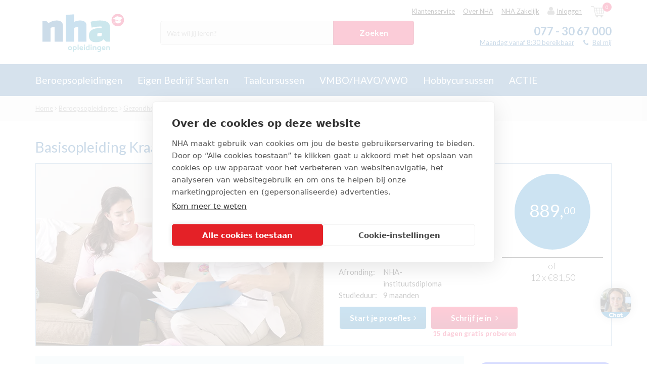

--- FILE ---
content_type: text/html; charset=UTF-8
request_url: https://www.nha.nl/beroepsopleidingen/gezondheidszorg-en-welzijn/basisopleiding-kraamzorg
body_size: 30795
content:
<!DOCTYPE html>
<!--[if IE 9]>
<html class="no-js ie ie9">
<![endif]-->
<!--[if IE 10]>
<html class="no-js ie ie10">
<![endif]-->
<!--[if IE 11]>
<html class="no-js ie ie11">
<![endif]-->
<html class="no-js">
<head>
    <title>Basisopleiding Kraamzorg - word kraamhulp | NHA</title>    <meta name="description" content="Een goed begin is het halve werk: volg de Basisopleiding Kraamzorg ✔ Met Docent ✔ Gratis Proefles ✔ Gratis Welkomstcadeau" />    
<script type="application/ld+json">
    {
        "@context": "http://schema.org",
        "@type": "Course",
        "@id": "https://www.nha.nl/beroepsopleidingen/gezondheidszorg-en-welzijn/basisopleiding-kraamzorg",
        "name": "Basisopleiding Kraamzorg",
        "image": [
            "https://www.nha.nl/static/upload/Nederland/5%20Beroep/main%20images/Gezondheidszorg%20en%20welzijn/basisopleiding%20Kraamzorg.jpg"
        ],
        "description": "   Studeer met hulp van een ervaren vakdocent   Toon je kennis aan met een waardevol NHA-diploma    Goede basis voor jouw opleiding tot kraamverzorger
Wil jij jouw kennis uit het vakgebied opfrissen en uitbreiden? Of overweeg je een MBO-opleiding tot Kraamverzorger en wil je alvast basiskennis van dit vak opdoen? Dan is deze basisopleiding Kraamzorg ideaal voor jou!
Cursus Kraamzorg: geef jonge ouders de juiste begeleiding
Je leert tijdens deze compacte en praktijkgerichte Basiscursus Kraamverzorger wat er allemaal komt kijken bij psychosociale begeleiding en voorlichting van gezinnen. Jonge ouders zijn soms wat onzeker en maken zich vaak zorgen over de pasgeborene en twijfelen aan hun capaciteit om goed voor een kind te kunnen zorgen. Het is dan de taak van de kraamverzorgende om de ouders te begeleiden. Hiervoor is vertrouwen nodig. 
In tegenstelling tot wat mensen soms denken is een kraamverzorgende niet iemand die hoofdzakelijk adviseert. Nee, de kraamverzorgende werkt vooral vanuit de vraag van de ouders.
In de Basisopleiding Kraamzorg leer je inschatten wat er nodig is en hoe je jouw begeleiding optimaal inzet. De kraamvrouw is daarbij de opdrachtgever en het gezin is het centrale uitgangspunt voor de begeleiding.
Situaties overzien
Houd je van baby’s en ben je tegelijkertijd in staat om in alle rust situaties te overzien? Dan is de Basisopleiding Kraamzorg jou op het lijf geschreven. Je maakt kennis met alle facetten van de kraamzorg en raakt thuis in de wereld van begeleiding. Uiteraard leer je in het tempo dat bij je past.
Wil jij jouw kennis uit het vakgebied opfrissen en uitbreiden? Of overweeg je een MBO-opleiding Verzorgende-IG  met specialisatie kraamzorg en wil je alvast basiskennis van dit vak opdoen? Dan is deze opleiding ideaal voor jou!
Schrijf je in voor de Basisopleiding Kraamzorg en laat jouw dromen uitkomen. Begeleid in de toekomst ouders die jouw hulp nodig hebben en speel een belangrijke rol bij een goede start van de pasgeborenen.",
        "brand": {
            "@type": "Brand",
            "name": "NHA"
        },
        "provider": {
            "name": "NHA",
            "sameAs": "https://www.nha.nl/"
        },
        "inLanguage":"nl",
        "courseCode" : "BASKRAAM",
        "aggregateRating": {
            "@type": "AggregateRating",
            "bestRating": "10",
            "ratingValue": "10",
            "reviewCount": "4"
        },
                "offers": {
            "@type": "Offer",
            "availability": "http://schema.org/InStock",
            "price": "889",
            "priceCurrency": "EUR"
        }
            }
</script>
        	
		<script>(function(w,d,s,l,i){w[l]=w[l]||[];w[l].push({'gtm.start':
		new Date().getTime(),event:'gtm.js'});var f=d.getElementsByTagName(s)[0],
		j=d.createElement(s),dl=l!='dataLayer'?'&l='+l:'';j.async=true;j.src=
		'https://www.googletagmanager.com/gtm.js?id='+i+dl;f.parentNode.insertBefore(j,f);
		})(window,document,'script','dataLayer','GTM-NV2M3S');</script>


	    <script>
        window.updateChatbotConversationId = function() {
            var sessionId = document.cookie.match(/PHPSESSID=([^;]+)/);
            if (sessionId) {
                document.querySelectorAll('[src*="studiekeuzetest.nha.nl"], [href*="studiekeuzetest.nha.nl"]').forEach(function(el) {
                    var attr = el.src ? 'src' : 'href';
                    var url = el[attr];
                    if (url.indexOf('conversation_id') !== -1) {
                        el[attr] = url.replace(/conversation_id(=[^&]*)?/, 'conversation_id=' + sessionId[1]);
                    }
                });
            }
        };
    </script>
    
	
		<!-- CookiePro Cookies Consent Notice start for nha.nl -->
		<script src="https://cookie-cdn.cookiepro.com/scripttemplates/otSDKStub.js" data-document-language="true" type="text/javascript" charset="UTF-8" data-domain-script="018f528a-974d-7e91-8604-37d59182b2a4" ></script>
		<script type="text/javascript">
		function OptanonWrapper() { }
		</script>
		<!-- CookiePro Cookies Consent Notice end for nha.nl -->

	    <!-- Additional/external scripts -->
    <meta name="google-site-verification" content="Avxb17BHUyzGQilIQ_pDH8YnGckAZtS3Eowc4OIeoKM" />
    <!-- start Omniconvert.com code -->
    <link rel="dns-prefetch" href="//app.omniconvert.com" />
    <script type="text/javascript">window._mktz=window._mktz||[];</script>
    <script src="//cdn.omniconvert.com/js/se06019.js" async></script>
    <!-- end Omniconvert.com code -->
    <meta charset="utf-8">
    <meta http-equiv="X-UA-Compatible" content="IE=edge">
    <meta name="viewport" content="width=device-width, initial-scale=1, maximum-scale=1, user-scalable=no">
    <link rel="icon" type="image/png" href="/static/img/favicon.png" />
    <link rel="apple-touch-icon" href="/static/img/favicon-idevices.png" />
    <link rel="canonical" href="https://www.nha.nl/beroepsopleidingen/gezondheidszorg-en-welzijn/basisopleiding-kraamzorg" />
    <link href="//maxcdn.bootstrapcdn.com/font-awesome/4.5.0/css/font-awesome.min.css" rel="stylesheet">
    <script src="/static/js/libs/lazysizes.min.js" async=""></script>
    <script type="text/javascript">
        var _DOMAIN = "https://www.nha.nl/";
        var _ES_DOMAIN = "http://185.100.128.45:9200/";
        var _STATIC = "/static/";
        var _APPID = '1';
        var _NCS_ALLOWED_APP_IDS = [1,2];
        var _LOCALE = {
            '_NL_select_id' : 'a87f3cd1-19b6-e611-80fa-5065f38bd421',
            'main_country_select' : ['a87f3cd1-19b6-e611-80fa-5065f38bd421','8c7e3cd1-19b6-e611-80fa-5065f38bd421','d87e3cd1-19b6-e611-80fa-5065f38bd421'],
            'current' : 'nl',
            'nl': {
                '_code' : 'nl',
                '_name' : 'Nederland',
                '_phone_min_length' : 10,
                '_phone_max_length' : 10,
                '_post_max_length' : 7,
                '_post_min_length' : 6,
                '_select_id' : 'a87f3cd1-19b6-e611-80fa-5065f38bd421'
            },
            'be' : {
                '_code' : 'be',
                '_name' : 'Belgium',
                '_phone_min_length' : 8,
                '_phone_max_length' : 20,
                '_post_max_length' : 4,
                '_post_min_length' : 4,
                '_select_id' : '8c7e3cd1-19b6-e611-80fa-5065f38bd421'
            },
            'de' : {
                '_code' : 'de',
                '_name' : 'Germany',
                '_phone_min_length' : 6,
                '_phone_max_length' : 50,
                '_post_max_length' : 5,
                '_post_min_length' : 5,
                '_select_id' : 'd87e3cd1-19b6-e611-80fa-5065f38bd421'
            }
        };
        var _VALIDATION = {
            '_email' : /^(?!.*\.{2})[a-zA-Z0-9.!#$%&\'*+\/=?^_`{|}~-]{0,64}[a-zA-Z0-9_-]@[a-zA-Z0-9](?:[a-zA-Z0-9-]{0,61}[a-zA-Z0-9])?(?:\.[a-zA-Z0-9](?:[a-zA-Z0-9-]{0,61}[a-zA-Z0-9])?)+$/        };
                var _STUDENT_LOGIN = false;
        var _STUDENT_HOMEWORK = '';
                    var translations = {
LANG_CHECKOUT_DISCOUNT_INFO_LENGTH : "Max 100 chars",
LANG_CHECKOUT_NOTE_CHAR : "Max 2000 chars",
LANG_CITY_IS_EMPTY : "City is required",
LANG_COUNTRY_IS_EMPTY : "Country is required",
LANG_DUPLICATED_EMAIL_INFO : "Uw e-mailadres is in ons systeem meerdere keren bekend. Hierdoor kunnen wij u niet inloggen. Neem aub contact op met onze klantenservice om dit probleem op te lossen.",
LANG_DUPLICATED_EMAIL_TITLE : "Inloggen is op dit moment niet mogelijk",
LANG_EMAIL_IS_EMPTY : "Email is required",
LANG_FIRSTNAME_IS_EMPTY : "Firstname is required",
LANG_HAS_BEEN_ADDED : "toegevoegd.",
LANG_HOUSE_NR_IS_EMPTY : "House nr is required",
LANG_INVALID_EMAIL_FORMAT : "Invalid email format",
LANG_INVALID_FIRSTNAME_FORMAT : "Firstname invalid format",
LANG_INVALID_LASTNAME_FORMAT : "Lastname invalid format",
LANG_INVOICE_NOT_READY : "LANG_INVOICE_NOT_READY",
LANG_LASTNAME_IS_EMPTY : "Lastname is required",
LANG_LOADING : "Loading ...",
LANG_MANAGECALLS_DELETE_BTN : "Verwijder",
LANG_MANAGECALLS_DELETE_DESCRIPTION : "Geef hieronder aan waarom dit contact verwijderd moet worden.",
LANG_MANAGECALLS_DELETE_EXTRATEXT : "Opmerking",
LANG_MANAGECALLS_DELETE_HEADER : "TM contact verwijderen",
LANG_MANAGECALLS_DELETE_REASON : "Geef hieronder aan waarom dit contact verwijderd moet worden.",
LANG_MANAGECALLS_DELETE_REASON_SELECT : "-- Kies reden --",
LANG_MANAGECALLS_POSTPONE_BTN : "Opslaan",
LANG_MANAGECALLS_POSTPONE_DATE : "Terugbellen op:",
LANG_MANAGECALLS_POSTPONE_DESCRIPTION : "Geef aan wanneer we moeten terugbellen&nbsp;",
LANG_MANAGECALLS_POSTPONE_HEADER : "Terugbellen",
LANG_MANAGECALLS_POSTPONE_REASON : "Reden:",
LANG_MT_BUILDING_EMAILS : "Email list is being built...",
LANG_MT_CANCEL_AND_EDIT : "Cancel and Edit",
LANG_MT_CONFIRM_SAVE : "Confirm & Save",
LANG_MT_EMAIL : "E-mailadres",
LANG_MT_EXCLUDED : "Excluded",
LANG_MT_EXTRA_COL : "Extra columns",
LANG_MT_EXTRA_COL_COLUMN_NAME : "Name",
LANG_MT_EXTRA_COL_COLUMN_TYPE : "Type",
LANG_MT_EXTRA_COL_COLUMN_VALUE : "Value",
LANG_MT_EXTRA_COL_DAYS : "days",
LANG_MT_EXTRA_COL_ENTER_COLUMN_VALUE : "Enter column name",
LANG_MT_EXTRA_COL_ENTER_NUMBER_OF_DAYS : "+/- number of days",
LANG_MT_EXTRA_COL_ENTER_VALUE : "Enter value",
LANG_MT_EXTRA_COL_SELECT_COLUMN_TYPE : "Select column type",
LANG_MT_EXTRA_COL_TYPE_DATE : "Date",
LANG_MT_EXTRA_COL_TYPE_STATIC : "Static",
LANG_MT_FINAL_EMAIL_LIST : "Final email list",
LANG_MT_FINISHING_EMAILS : "Your action is being processed...",
LANG_MT_GEN_DATE2 : "Generation Date",
LANG_MT_GEN_HOUR : "Generation Hour",
LANG_MT_INCLUDED : "Included",
LANG_MT_NAME : "Naam",
LANG_MT_NO_ACTION : "No Action Selected, please close and select an action.",
LANG_MT_PHONE : "Telefoonnummer",
LANG_MT_POPUP_DELETE_BTN : "Yes, delete!",
LANG_MT_POPUP_DELETE_HEADER : "Process delete",
LANG_MT_POPUP_DELETE_SUB_HEADER : "Do you want to delete process?",
LANG_MT_POPUP_SUMMARY : "Summary",
LANG_MT_POPUP_SUMMARY_DESC : "Below is a summary of chosen options. Please verify if everything is correct and confirm to start the action.",
LANG_MT_SELECTED_ACTIONS : "Selected actions",
LANG_MT_START_CYCLE : "Start Cycle",
LANG_MT_START_DATE2 : "Start Date",
LANG_MT_START_HOUR : "Start Hour",
LANG_MT_TABLE_NAME : "Name",
LANG_MT_TABLE_VALUE : "Value",
LANG_NCS_CARTS_BTN : "Bekijk winkelwagen",
LANG_NCS_CARTS_HEADER : "Jouw winkelwagen",
LANG_NCS_EMPTY_CART : "Jouw winkelwagen is leeg",
LANG_NCS_JS_GO_TO_CHECKOUT : "Doorgaan",
LANG_NCS_JS_OF : "of",
LANG_NCS_JS_REMOVE_CART : "Verwijder",
LANG_NCS_JS_WITHOUT_HELP : "Zonder hulp",
LANG_NCS_JS_WITH_HELP : "Met hulp",
LANG_PHONE_IS_EMPTY : "Phone is required",
LANG_PICKUP_NO_RESULTS : "Er is geen geldige postcode ingevuld.",
LANG_PICKUP_POINT_PICK_VALID : "Kies een PostNL-ophaalpunt",
LANG_PICKUP_POINT_TEXT : "Je ontvangt een bericht zodra je pakket klaar ligt om op te halen. Jouw pakket blijft 1 week&nbsp;bij het ophaalpunt liggen.",
LANG_POSTCODE_IS_EMPTY : "Postcode is required",
LANG_SEARCH_CUSTOMER_BY : "Zoek de contactpersoon via:",
LANG_SEARCH_CUSTOMER_EMAIL : "E-mail (contactpersoon)",
LANG_SEARCH_CUSTOMER_NUMBER : "Klantnummer",
LANG_SEARCH_FILTER_BY : "Filter",
LANG_SEARCH_ORDER_NUMBER : "Ordernummer",
LANG_STREET_IS_EMPTY : "Street is required",
LANG_TITLE_IS_EMPTY : "Title is required",
LANG_TOOLS : "Actie",
LANG_VALIDATION_BIRTHDATE_REQUIRED : "Birthdate field is required.",
LANG_ZEROBOUNCE_CANT_CONTINUE : "Het is niet mogelijk om het ingevoerde e-mailadres te gebruiken, gebruik een ander e-mailadres.&nbsp;",
LANG_ZEROBOUNCE_CHECK_SPELLING : "Weet je zeker dat je e-mailadres klopt? Controleer het invoerveld en klik op 'Ja, ik wil de gratis proefles'.",
LANG_ZEROBOUNCE_INVALID : "Het ingevoerde e-mailadres klopt niet.&nbsp; Gebruik een ander e-mailadres.",
LANG_ZEROBOUNCE_INVALID_FORMAT : "Het ingevoerde e-mailadres is ongeldig. Vul een geldig en werkend e-mailadres in.",
LANG_ZEROBOUNCE_OTHER_ERROR : "Er is iets misgegaan, probeer het nog een keer.",
LANG_ZEROBOUNCE_POSSIBLE_TYPO : "Je ingevoerde e-mailadres \"__TYPO__\"&nbsp;bevat waarschijnlijk een typefout. Bedoel je misschien \"__SUGGESTION__\"?",
LANG_ZEROBOUNCE_QUOTA : "Mogelijk zit je mailbox vol en ga je de proeflesbevestiging niet ontvangen. Weet je zeker dat je dit e-mailadres wil gebruiken?",
LANG__address_info : "Adresgegevens",
LANG__add_doc : "Document toevoegen?",
LANG__all_results : "Alle resultaten",
LANG__all_results_content : "Bekijk informatie &amp; interessegebieden",
LANG__all_results_for : "Resultaten",
LANG__all_studies : "Alle studies",
LANG__area_of_interest : "Interessegebieden",
LANG__autocomplete_infos : "Informatie",
LANG__autocomplete_studies : "Opleidingen",
LANG__both_will_be_sent : "Zowel print als digitaal wordt toegestuurd.",
LANG__change_base : "The link is uknown.",
LANG__change_danger : "Geen toegang (verkeerd e-mailadres, geen toegang, of de pagina is vernieuwd)",
LANG__change_fail : "Er is een fout opgetreden, het wachtwoord is niet gewijzigd",
LANG__change_file : "Bestand wijzigen",
LANG__change_no_numbers : "Het wachtwoord moet ten minste één cijfer bevatten.",
LANG__change_no_uppercase : "Het wachtwoord moet ten minste één hoofdletter bevatten.",
LANG__change_short : "Het wachtwoord is te kort (minder dan 8 karakters)",
LANG__change_success : "Je wachtwoord is succesvol veranderd",
LANG__change_timeout : "Er is een fout opgetreden, probeer opnieuw binnen enkele minuten.",
LANG__change_time_exceeded : "Er is te veel tijd verstreken, probeer het nog een keer.",
LANG__checkout_session_expired : "De sessie is verlopen, probeer opnieuw.",
LANG__choose_a_study_to_begin : "Kies een opleiding om te beginnen",
LANG__choose_file : "Bestand kiezen",
LANG__contact_and_payment_errors : "Contact and payment errors",
LANG__contact_errors : "Contact section has errors",
LANG__contact_info : "Contactgegevens",
LANG__course_max_reached : "[NL]You can select a max of:",
LANG__digital_pdf_has_been_disabled : "Jouw studiegids wordt zo spoedig mogelijk verstuurd naar het opgegeven adres.",
LANG__digital_version : "ontvang je digitaal",
LANG__diploma : "Afronding",
LANG__duration : "Studieduur",
LANG__email_cant_be_the_same : "Het E-mailadres mag niet gelijk zijn aan dat van de student.",
LANG__empty_field : "Verplicht veld",
LANG__error : "Er is een fout opgetreden, probeer het later opnieuw.",
LANG__error_please_refresh : "An error occured, please refresh page",
LANG__error_refresh : "An error occured. Please refresh your page.",
LANG__exisiting_email : "Er is al een contactpersoon met dit e-mailadres. opslaan is niet mogelijk.",
LANG__expired : "Niet meer beschikbaar",
LANG__favLimit : "Je kunt maximaal 9 cursussen/opleidingen aan je wishlist toevoegen",
LANG__favorite : "Bewaren",
LANG__finance_status_0 : "LET OP! deze contactpersoon heeft een financi&euml;le status als wanbetaler, Aangemaand enz.",
LANG__finance_status_1 : "De financi&euml;le status is oke",
LANG__finance_status_error : "De financi&euml;le status kan niet gecontroleerd worden",
LANG__form_failed : "Er is een fout opgetreden, het formulier is niet verzonden",
LANG__form_sent : "We hebben uw bericht succesvol ontvangen.",
LANG__free_lesson : "Proefles",
LANG__HARDBOUNCE_GEN_EMAILS : "Emails generated hardbounce for this contact:",
LANG__invalid_discount : "Deze kortingscode is helaas niet geldig. Wijzig de code en probeer het opnieuw.",
LANG__invalid_email : "Vul een geldig e-mailadres in",
LANG__invalid_field : "Selecteer jouw keuze",
LANG__leave_page_title : "..Gratis tablet....NHA cursussen en opleidingen als (online) thuisstudie of zelfstudie",
LANG__login_fail : "Inloggen mislukt. Je gegevens zijn onjuist",
LANG__login_success : "Ingelogd",
LANG__login_timeout : "Er is een fout opgetreden, probeer het opnieuw binnen enkele minuten.",
LANG__months : "maanden",
LANG__move_to_paragin_employee_succeed : "Order #{ordernumber} created with success.",
LANG__move_to_paragin_fail : "Het laden van de proefles is mislukt. Probeer het later nog een keer.",
LANG__mr : "Dhr.",
LANG__mrs : "Mvr.",
LANG__next : "Volgende pagina",
LANG__no_query : "Geen zoekopdracht ingevuld, vul minstens 1 zoekopdracht in het zoekvenster in",
LANG__no_results : "Er zijn geen resultaten voor jouw zoekopracht. Probeer het nog eens met andere zoektermen",
LANG__no_results_at_all : "Er zijn geen resultaten voor jouw zoekopracht. Probeer het nog eens met andere zoektermen",
LANG__no_results_content : "Geen resultaten voor informatie.",
LANG__no_variant : "Geen studiepagina beschikbaar. Stuur a.u.b. een printscreen naar Roel en Bart",
LANG__or : "of",
LANG__or_pay : "of&nbsp;",
LANG__passwords_must_match : "Het nieuwe wachtwoord komt niet met elkaar overeen.",
LANG__password_rules : "Je wachtwoord dient uit 8 karakters te bestaan en minimaal 1 hoofdletter te bevatten.",
LANG__past_date_forbidden : "Verkeerde datum ingevuld",
LANG__payment_errors : "Payment section has errors",
LANG__period_name : "maanden",
LANG__period_name_single : "maand",
LANG__please_select_min_one : "Selecteer minstens 1 studiegids",
LANG__points : "Lesgeld",
LANG__prev : "Vorige pagina",
LANG__price : "Prijs",
LANG__print_pdf_has_been_disabled : "Binnen enkele ogenblikken ontvang je per e-mail jouw digitale studiegids.",
LANG__print_version : "ontvang je per post",
LANG__questionaire_desc : "Hoe heb je ons gevonden?",
LANG__questionaire_select : "--Selecteer--",
LANG__questionaire_send : "Verstuur en terug naar homepage",
LANG__read_less : "minimaliseren",
LANG__read_more : "Lees meer",
LANG__recent_searches : "Je recente zoekopdrachten",
LANG__remove_doc : "Document verwijderen",
LANG__required_field : "Verplicht veld",
LANG__reset_email_emark_error : "Oeps, er ging iets fout. Neem even contact met ons op.",
LANG__reset_email_emark_toomany_error : "Oeps, er ging iets fout. Neem even contact met ons op.",
LANG__reset_email_not_exists : "Het opgegeven e-mailadres is bij ons niet bekend.",
LANG__reset_fail : "Je wachtwoord kan niet worden gereset. Probeer het later nog een keer",
LANG__reset_success : "Je wachtwoord is gereset. Je ontvangt een e-mail met instructies voor het wijzigen van je wachtwoord.",
LANG__reset_timeout : "Er is een fout opgetreden, probeer het opnieuw binnen enkele minuten.",
LANG__results_for : "resultaten voor",
LANG__reviewed_by : "Beoordeeld door __NUMBER__ student(en)",
LANG__search_free_lesson : "Gratis proefles",
LANG__search_only_digits : "Zoekterm mag alleen getallen bevatten",
LANG__select : "--Selecteer--",
LANG__show_study : "Studie bekijken",
LANG__sign_up : "Inschrijven",
LANG__sign_up_addition : "15 dagen gratis proberen",
LANG__sign_up_fail : "Er ging iets fout, probeer opnieuw.",
LANG__sign_up_timeout : "De gebruiker kan niet worden opgeslagen. Probeer het later nog een keer.",
LANG__step2_desc : "Heb je al een idee waar je naar op zoek bent? Wellicht iets uit onderstaande lijst?",
LANG__step2_header : "Top, we mailen jou de nieuwsbrief!",
LANG__studies : "studiegidsen per post selecteren.",
LANG__study_guide_request_sent : "Bedankt voor je aanvraag! Heb je een digitale gids aangevraagd, dan ontvang je deze direct in je mailbox. Heb je een fysieke gids aangevraagd, dan verzenden we deze vandaag gratis per post.",
LANG__study_start : "Kies een opleiding om te beginnen",
LANG__success_send : "We hebben je gegevens succesvol ontvangen.",
LANG__total : "Totaalprijs",
LANG__unfavorite : "Bewaard",
LANG__updating_cart : "Cart updating",
LANG__uploaded : "geüpload",
LANG__uploading : "Aan het uploaden...",
LANG__upload_failed : "Kan het bestand niet uploaden",
LANG__user_saving : "Contactpersoon is opgeslagen",
LANG__user_start : "Kies een contactpersoon om te beginnen",
LANG__you_already_picked_this : "Al geselecteerd",
LANG__you_can_pick_max : "Je kunt maximaal",
LANG_BACK : "Back",
LANG_EMP_MANAGE_CALLS : "Telemarketing",
LANG_EMP_MARKETING_TOOL : "Marketing Tool",
LANG_EMP_MARKETING_TOOL_BACK_TO_LIST : "Back to marketing tool lists",
LANG_MANAGECALLS_LIST_POSTPONE_DATE : "Terugbellen",
LANG_MANAGECALLS_LIST_SUBJECT : "Onderwerp",
LANG_MANAGECALLS_LIST_TOTAL : "Totaal open NL",
LANG_MANAGECALLS_POSTPONE_FREETEXT : "Opmerking",
LANG_MT_ACTIONS : "Acties",
LANG_MT_ACTIVITEITEN_NAME : "voer naam in",
LANG_MT_ADD_PROCESS : "Voeg nieuw proces toe",
LANG_MT_ANOTHER_ORDER : "Create another",
LANG_MT_CALENDAR : "Kalender",
LANG_MT_CHANNEL : "Channel",
LANG_MT_CHECK_AND_CONFIRM : "Bevestig",
LANG_MT_CREATED_DESC : "Your action has been created and processed.",
LANG_MT_CREATED_HEADER : "Success",
LANG_MT_CREATE_LIST : "Maak Statische marketinglijst",
LANG_MT_CREATE_ORDER_LIST_NAME : "Cre&euml;er telefoongesprekken",
LANG_MT_CURRENT_SCHEDULE_LEGEND_GEN : "Proces inplannen",
LANG_MT_CURRENT_SCHEDULE_LEGEND_LUNCH : "launching the action",
LANG_MT_DELETE_PROCESS : "Verwijder",
LANG_MT_EDIT_PROCESS : "Wijzig",
LANG_MT_EMAIL_TEMPLATE : "Stuur nieuwsbrief template:",
LANG_MT_EXPORT_CSV : "Exporteer als .CSV",
LANG_MT_EXPORT_CSV_PLACEHOLDER : "naam van de file",
LANG_MT_EXPORT_MARKETING_ACTION : "Bewaar in&nbsp;Marketing actions",
LANG_MT_EXPORT_MARKETING_ACTION_PLACEHOLDER : "Marketing actions naam",
LANG_MT_GEN_DATE : "Gen. datum",
LANG_MT_LIST_NAME_PLACEHOLDER : "voer naam in",
LANG_MT_LOGS : "Logs",
LANG_MT_MARKETING_LISTS : "Marketinglijsten",
LANG_MT_MARKETING_LISTS_EXCLUDED : "Marketinglijsten uitsluiten",
LANG_MT_MARKETING_LISTS_INCLUDED : "Marketinglijsten&nbsp;toevoegen",
LANG_MT_MESSAGE : "Message",
LANG_MT_ORDER_LIST : "Overzicht TM contacten",
LANG_MT_ORDER_LIST_STATUS_CALL_LATER : "Call Later",
LANG_MT_ORDER_LIST_STATUS_CANCEL : "Blokkade opheffen",
LANG_MT_ORDER_LIST_STATUS_CREATE : "Inschrijven",
LANG_MT_ORDER_LIST_STATUS_DATE : "Date:",
LANG_MT_ORDER_LIST_STATUS_DELETE : "Verwijder",
LANG_MT_ORDER_LIST_STATUS_LOCKED : "Locked",
LANG_MT_ORDER_LIST_STATUS_LOCKED_BY : "In gebruik door:",
LANG_MT_ORDER_LIST_STATUS_OPEN : "Start",
LANG_MT_ORDER_LIST_STATUS_POSTPONE : "Opnieuw inplannen",
LANG_MT_PROCESS_CREATED_BY : "Gemaakt door",
LANG_MT_PROCESS_DATE : "Date",
LANG_MT_PROCESS_ENQUEUED : "Enqueued",
LANG_MT_PROCESS_FREQUENCY : "Frequentie",
LANG_MT_PROCESS_HEADER : "Overzicht processen",
LANG_MT_PROCESS_LAST_EXEC_DATE : "Last execution",
LANG_MT_PROCESS_NAME : "Proces naam",
LANG_MT_PROCESS_NEXT_DATE : "Volgende run",
LANG_MT_PROCESS_PENDING : "Pending",
LANG_MT_PROCESS_PROCESSING : "Running",
LANG_MT_PROCESS_RUNNING : "Running",
LANG_MT_PROCESS_STATUS : "Status",
LANG_MT_PROCESS_STOPPED : "Stopped",
LANG_MT_PROCESS_WAITING : "Stand by",
LANG_MT_SAVE_ACTIVITEITEN : "Cre&euml;er Activiteiten",
LANG_MT_SAVE_ACTIVITEITEN_PLACEHOLDER : "Name",
LANG_MT_SET_GENDATE : "Verwerk gekozen lijsten op:",
LANG_MT_SET_STARTDATE : "Proces uitvoeren op:",
LANG_MT_SHOW_CALENDAR : "Toon kalender",
LANG_MT_START_DATE : "Start datum",
LANG_MT_START_PROCESS : "Start",
LANG_MT_STOP_PROCESS : "Stop",
LANG_MT_TIME : "Time",
};
            </script>
            <link rel="stylesheet" href="/static/css/main.min.css?da39a3ee5e6b4b0d3255bfef95601890afd80709">
        <script src="/static/js/libs/modernizr.min.js"></script>
        <meta name="msvalidate.01" content="AD1D7E638514438F646A06BFED26798F" />        <script src='https://www.google.com/recaptcha/api.js'></script>
        <meta name="ahrefs-site-verification" content="b2958629b3d3dd41812ea7c18bbada365b1c4cf6896a8cd4f6fe4dc30d62c6c5">

            <meta property="og:url" content="https://www.nha.nl/beroepsopleidingen/gezondheidszorg-en-welzijn/basisopleiding-kraamzorg" />
        <meta property="og:type" content="website" />
    <meta property="og:title" content="Basisopleiding Kraamzorg" />
    <meta property="og:description" content="   Studeer met hulp van een ervaren vakdocent   Toon je kennis aan met een waardevol NHA-diploma    Goede basis voor jouw opleiding tot kraamverzorger
Wil jij jouw kennis uit het vakgebied opfrissen en uitbreiden? Of overweeg je een MBO-opleiding tot Kraamverzorger en wil je alvast basiskennis van dit vak opdoen? Dan is deze basisopleiding Kraamzorg ideaal voor jou!
Cursus Kraamzorg: geef jonge ouders de juiste begeleiding
Je leert tijdens deze compacte en praktijkgerichte Basiscursus Kraamverzorger wat er allemaal komt kijken bij psychosociale begeleiding en voorlichting van gezinnen. Jonge ouders zijn soms wat onzeker en maken zich vaak zorgen over de pasgeborene en twijfelen aan hun capaciteit om goed voor een kind te kunnen zorgen. Het is dan de taak van de kraamverzorgende om de ouders te begeleiden. Hiervoor is vertrouwen nodig. 
In tegenstelling tot wat mensen soms denken is een kraamverzorgende niet iemand die hoofdzakelijk adviseert. Nee, de kraamverzorgende werkt vooral vanuit de vraag van de ouders.
In de Basisopleiding Kraamzorg leer je inschatten wat er nodig is en hoe je jouw begeleiding optimaal inzet. De kraamvrouw is daarbij de opdrachtgever en het gezin is het centrale uitgangspunt voor de begeleiding.
Situaties overzien
Houd je van baby’s en ben je tegelijkertijd in staat om in alle rust situaties te overzien? Dan is de Basisopleiding Kraamzorg jou op het lijf geschreven. Je maakt kennis met alle facetten van de kraamzorg en raakt thuis in de wereld van begeleiding. Uiteraard leer je in het tempo dat bij je past.
Wil jij jouw kennis uit het vakgebied opfrissen en uitbreiden? Of overweeg je een MBO-opleiding Verzorgende-IG  met specialisatie kraamzorg en wil je alvast basiskennis van dit vak opdoen? Dan is deze opleiding ideaal voor jou!
Schrijf je in voor de Basisopleiding Kraamzorg en laat jouw dromen uitkomen. Begeleid in de toekomst ouders die jouw hulp nodig hebben en speel een belangrijke rol bij een goede start van de pasgeborenen." />
    <meta property="og:image" content="https://www.nha.nl/static/upload/Nederland/5%20Beroep/main%20images/Gezondheidszorg%20en%20welzijn/basisopleiding%20Kraamzorg.jpg" />

            <meta property="product:retailer_item_id" content="BASKRAAM">
        <meta property="product:availability" content="in stock">
        <meta property="product:price:amount" content="889,00">
        <meta property="product:price:currency" content="EUR">
    
    </head>

<body class="nHa " data-route="study-page-front/index/frontend" data-backend="false" data-show_cookie="1">
    <div class="scrollDetector"></div>
    
    
    <div class="mobile-overflow-container">
        	
		<noscript><iframe src="https://www.googletagmanager.com/ns.html?id=GTM-NV2M3S"
		height="0" width="0" style="display:none;visibility:hidden"></iframe></noscript>

	
                    <header class="short-header" id="mainHeader" data-page_type="study">
    <div class="container">
        <div class="hamburger only-mobile">
            <i class="fa fa-bars"></i>
            <small>Menu</small>
        </div>
        <div class="hamburger-close only-mobile">
            <i class="fa fa-times"></i>
        </div>

        <div class="mobile-search">
            <i class="fa fa-search"></i>
            <small>Zoeken</small>
        </div>

        <div class="main-logo" id="mainLogo">
            <a href="/">
                	<svg class="NHA-logo" id="Laag_1" data-name="Laag 1" xmlns="http://www.w3.org/2000/svg" xmlns:xlink="http://www.w3.org/1999/xlink" viewBox="0 0 566.93 312.46"><defs><style>.cls-1{fill:none;}.cls-2{clip-path:url(#clip-path);}.cls-3{fill:#004f90;}.cls-4{fill:#006db6;}.cls-5{fill:#0088a7;}.cls-6{fill:#e40040;}.cls-7{fill:#fff;}.cls-8{isolation:isolate;}.cls-9{fill:#1d92aa;}</style><clipPath id="clip-path"><rect class="cls-1" x="4.43" y="25.52" width="561.49" height="195.8"/></clipPath></defs><g id="Illustratie_73" data-name="Illustratie 73"><g class="cls-2"><g class="cls-2"><path class="cls-3" d="M32.74,75.58,46.88,89.72q26.34-18.39,56.61-18.4c13.21,0,23.56,2.88,31.13,8.63s11.32,13.73,11.32,23.92V217.08H89.32V118H80.56c-6.41,0-11.28.69-14.57,2.11s-4.93,4.28-4.93,8.62v88.32H4.43V75.58Z"/></g><g class="cls-2"><path class="cls-4" d="M223,129.91v87.16h-56.6V33.13L223,28.88V80.66a86.46,86.46,0,0,1,40.18-9.34q22.08,0,33.39,8.63t11.33,23.92V217.08H251.34V118h-8.78c-6.78,0-11.73.69-14.86,2.11S223,124.8,223,129.91"/></g><g class="cls-2"><path class="cls-5" d="M382.07,168.4V180h11.61c8.29,0,13.63-.93,16-2.82a9,9,0,0,0,3.55-7.37V156.52H401.61c-6.81,0-11.74.7-14.87,2.1s-4.67,4.68-4.67,9.78m19.82-97.08q67.91,0,67.91,46.71v99H441.51l-16.14-16.14c-5.46,6.42-12.94,11.43-22.35,15a75.69,75.69,0,0,1-26.76,5.38q-12.58,0-20.22-2a50.42,50.42,0,0,1-15-6.8q-16.12-10.18-16.14-37.92,0-50.93,77-50.94h11.3V113.48q-9-.57-15-.57-32,0-54.91,7.64L336.51,80.1q28.29-8.76,65.38-8.78"/></g><g class="cls-2"><path class="cls-6" d="M565.93,68.41A42.89,42.89,0,1,1,523,25.52a42.89,42.89,0,0,1,42.89,42.89"/></g><g class="cls-2"><path class="cls-7" d="M553.41,52,522.08,42.7a10.29,10.29,0,0,0-7.24.93L492.1,57.43c-1.88,1.14-1.71,2.63.38,3.32l3.14,1V73.94a2.51,2.51,0,1,0,2.58-.09V62.62L529.86,73a7.69,7.69,0,0,0,6.78-1.42l17.61-15.72c1.65-1.46,1.27-3.17-.84-3.8"/></g><g class="cls-2"><path class="cls-7" d="M498.91,79.58a3.31,3.31,0,0,1-3.79,0L493.6,90.35c-.39,2.36,2-1,3.71-1,1,0,3.88,3.86,3.43,1-.17-1.1-1.83-10.83-1.83-10.83"/></g><g class="cls-2"><path class="cls-7" d="M530.7,77.14l-22.77-7.66c-.93,4.86-1.52,9.32-1.51,9.34v2.76c1,7,9.28,9.54,19.28,9.58h.08c10,0,18.27-5.3,19.27-12.34h0s-.63-3.68-1.14-8.85l-6.44,5.75a7.7,7.7,0,0,1-6.77,1.42"/></g></g></g><rect class="cls-1" x="-3" y="227.46" width="572.93" height="74.25"/><g class="cls-8"><g class="cls-8"><path class="cls-9" d="M209.12,261.55c0,8.13-5.63,13.6-14,13.6S181,269.68,181,261.55s5.68-13.39,14.12-13.39S209.12,253.53,209.12,261.55Zm-7.14,0a6.91,6.91,0,1,0-13.81,0c0,4.27,2.81,7.14,6.93,7.14S202,265.82,202,261.55Z"/><path class="cls-9" d="M241.27,261.6c0,7.77-5.05,12.93-12,12.93a63.21,63.21,0,0,1-7.45-.32v12h-7.24V249.67a111,111,0,0,1,14.23-1.2C236.74,248.47,241.06,253.68,241.27,261.6Zm-7,.21c0-4.17-1.72-7.35-6.62-7.35-2.29,0-4.17.16-5.84.32v13.29a35.28,35.28,0,0,0,6.31.41C231.79,268.48,234.24,265.51,234.24,261.81Z"/><path class="cls-9" d="M254.3,274.21h-7.24v-37h7.24Z"/><path class="cls-9" d="M285.31,259.31a22.89,22.89,0,0,1-.47,5.06H267.38c.94,2.65,3.39,4.32,7.09,4.32a46.79,46.79,0,0,0,8.86-1.3l1,5.68A33.87,33.87,0,0,1,274.26,275c-9.59,0-14.49-5.84-14.49-13.29,0-8.08,5.68-13.29,13.19-13.29C280,248.42,285.2,252.8,285.31,259.31Zm-18.24-.1h11.77a5.37,5.37,0,0,0-5.73-5.16C269.88,254.05,267.75,256.08,267.07,259.21Z"/><path class="cls-9" d="M289.37,241.28a4.64,4.64,0,1,1,4.64,4.53A4.49,4.49,0,0,1,289.37,241.28Zm8.29,32.93h-7.25v-25h7.25Z"/><path class="cls-9" d="M329.39,273.85a95.28,95.28,0,0,1-14.69.94c-6.67,0-12-4.59-12-13.29.05-7.82,4.33-13,13-13a42.21,42.21,0,0,1,6.41.57V237.22h7.24ZM309.75,261.5c0,4.48,2.08,7.45,6.62,7.45.83,0,2.81-.1,5.78-.42V255a30,30,0,0,0-5.42-.58C311.42,254.46,309.75,257.49,309.75,261.5Z"/><path class="cls-9" d="M335.39,241.28a4.64,4.64,0,1,1,4.63,4.53A4.49,4.49,0,0,1,335.39,241.28Zm8.28,32.93h-7.24v-25h7.24Z"/><path class="cls-9" d="M376,258.06v16.15h-7.24v-14a4.8,4.8,0,0,0-5-5.16c-1.83,0-3.81.15-5.89.36v18.81h-7.25V249.67a123.92,123.92,0,0,1,14.85-1.2C371.81,248.47,376,252.28,376,258.06Z"/><path class="cls-9" d="M407.77,249.67v24.08c0,8.07-4.85,13.8-14.59,13.8a37.12,37.12,0,0,1-8.91-1.51l1.14-5.83a54.88,54.88,0,0,0,7.56,1c4.74,0,7.35-2.5,7.55-7a62.62,62.62,0,0,1-7.45.32c-7,0-12-5.16-12-12.93,0-7.92,4.53-13.13,12.5-13.13C401.25,248.47,404.64,249.41,407.77,249.67Zm-19.65,12.14c0,3.7,2.4,6.67,6.1,6.67a34.94,34.94,0,0,0,6.3-.41V254.78a58.16,58.16,0,0,0-5.83-.32C389.79,254.46,388.12,257.64,388.12,261.81Z"/><path class="cls-9" d="M438.3,259.31a22.9,22.9,0,0,1-.46,5.06H420.38c.94,2.65,3.39,4.32,7.09,4.32a46.61,46.61,0,0,0,8.85-1.3l1,5.68A33.75,33.75,0,0,1,427.26,275c-9.59,0-14.49-5.84-14.49-13.29,0-8.08,5.68-13.29,13.19-13.29C433,248.42,438.2,252.8,438.3,259.31Zm-18.23-.1h11.77a5.37,5.37,0,0,0-5.73-5.16C422.88,254.05,420.74,256.08,420.07,259.21Z"/><path class="cls-9" d="M469.05,258.06v16.15h-7.24v-14a4.81,4.81,0,0,0-5-5.16c-1.82,0-3.8.15-5.88.36v18.81h-7.25V249.67a123.92,123.92,0,0,1,14.85-1.2C464.83,248.47,469.05,252.28,469.05,258.06Z"/></g></g></svg>

            </a>
        </div>

        <a href="https://service.nha.nl" class="mobile-login visible-xs visible-sm">
            <i class="fa fa-user"></i>
            <small>Inloggen</small>
        </a>
                <a href="#" class="open-ncs-carts-mobile disabled">
            <img data-src="/static/img/ncs-cart-icon.png" class="lazyload ncs-cart-icon">
            <span class="number-of-ncs-carts">0</span>
        </a>
        
        <div class="callcenter">
            <ul class="callcenter-links">
                                                            <li><a href="/klantenservice">Klantenservice</a></li>
                                            <li><a href="/over-nha">Over NHA</a></li>
                                            <li><a href="/zakelijk">NHA Zakelijk</a></li>
                                                    <li class="userBar">
                                            <!-- <span class="openLoginPop" data-toggle="modal" data-target="#loginPop"> -->
<a href="https://service.nha.nl" class="openLoginPop">
    <i class="fa fa-user"></i>
    Inloggen</a>                                    </li>

                                <li>
                    <a href="#" class="open-ncs-carts disabled">
                        <img data-src="/static/img/ncs-cart-icon.png" class="lazyload ncs-cart-icon">
                        <span class="number-of-ncs-carts">0</span>
                    </a>
                </li>
                            </ul>
            <div class="callcenter-desc">
                <div class="callcenter-number">
                                            077 - 30 67 000                                    </div>
                                <a class="opening-hours" href="/klantenservice"></a>
                <span class="call-us openCallMePop" data-toggle="modal" data-target="#callmePop"><i class="fa fa-phone"></i>Bel mij</span>
                            </div>
        </div>

        <div class="secondary-search" id="secondarySearch">
            <form action="/search" class="form-inline secondary-search-form">
                <span class="form-group">
                    <span class="input-group">
                        <input type="text" name="q" class="form-control searchBox" id="menuSearch" placeholder="Wat wil jij leren?" autocomplete="off">
                        <span class="input-group-btn">
                            <button class="btn aux searchTopBtn" type="submit">Zoeken</button>
                        </span>
                    </span>
                    <span class="popAutocomplete--results">
                        <span class="a-study"></span>
                        <span class="a-content"></span>
                    </span>
                </span>
            </form>
        </div>
        <div class="clearfix"></div>
        <div class="visible-xs visible-sm mobile-menu">
    <ul class="mobile-site-links">
                            <li><span data-menutab="82">Klantenservice</span></li>
            <ul class="menutab menutab-82">
                <li class="returnToMain">< Terug naar het hoofdmenu</li>
                                                                                            <li><a href="/klantenservice">Klantenservice</a></li>
                                    <li><a href="/klantenservice/studievoorwaarden">Studievoorwaarden</a></li>
                                                                                    </ul>
                    <li><span data-menutab="81">Over NHA</span></li>
            <ul class="menutab menutab-81">
                <li class="returnToMain">< Terug naar het hoofdmenu</li>
                                                                <li><a href="/over-nha">Alles over NHA</a></li>
                                    <li><a href="/over-nha/kwaliteitskeurmerken">Kwaliteitskeurmerken</a></li>
                                    <li><a href="/news-blog">NHA nieuws</a></li>
                                    <li><a href="/privacy">Privacy policy</a></li>
                                    <li><a href="/klantenservice">Contact</a></li>
                                                                                                                </ul>
                    <li><span data-menutab="220">NHA Zakelijk</span></li>
            <ul class="menutab menutab-220">
                <li class="returnToMain">< Terug naar het hoofdmenu</li>
                                                                                                                        <li><a href="/zakelijk">NHA Zakelijk</a></li>
                                                        </ul>
                    </ul>
    <ul class="mobile-category-links">
                                    <li><a href="/beroepsopleidingen">Beroepsopleidingen</a></li>
                            <li><a href="/eigen-bedrijf-starten">Eigen Bedrijf Starten</a></li>
                            <li><a href="/taalcursussen">Taalcursussen</a></li>
                            <li><a href="/vmbo-havo-vwo">VMBO/HAVO/VWO</a></li>
                            <li><a href="/hobbycursussen">Hobbycursussen</a></li>
                            <li><a href="https://www.nha.nl/tweede-opleiding-gratis">ACTIE</a></li>
                        </ul>
</div>    </div>
</header>
<div class="mobile-float-placeholder"></div>

<div class="hero-section forShortHeader hidden-xs" id="mainNavigation">
    <div class="main-navigation">
        <div class="sticky-nav">
            <div class="container">
                <nav class="row">
    <div class="only-md-sticky">
        <div class="hamburger-md">
            <i class="fa fa-bars"></i>
        </div>
        <div class="hamburger-close-md">
            <i class="fa fa-times"></i>
        </div>
        <div class="md-main-logo" id="mainLogo">
            <a href="/">
                	<svg class="NHA-logo" id="Laag_1" data-name="Laag 1" xmlns="http://www.w3.org/2000/svg" xmlns:xlink="http://www.w3.org/1999/xlink" viewBox="0 0 566.93 312.46"><defs><style>.cls-1{fill:none;}.cls-2{clip-path:url(#clip-path);}.cls-3{fill:#004f90;}.cls-4{fill:#006db6;}.cls-5{fill:#0088a7;}.cls-6{fill:#e40040;}.cls-7{fill:#fff;}.cls-8{isolation:isolate;}.cls-9{fill:#1d92aa;}</style><clipPath id="clip-path"><rect class="cls-1" x="4.43" y="25.52" width="561.49" height="195.8"/></clipPath></defs><g id="Illustratie_73" data-name="Illustratie 73"><g class="cls-2"><g class="cls-2"><path class="cls-3" d="M32.74,75.58,46.88,89.72q26.34-18.39,56.61-18.4c13.21,0,23.56,2.88,31.13,8.63s11.32,13.73,11.32,23.92V217.08H89.32V118H80.56c-6.41,0-11.28.69-14.57,2.11s-4.93,4.28-4.93,8.62v88.32H4.43V75.58Z"/></g><g class="cls-2"><path class="cls-4" d="M223,129.91v87.16h-56.6V33.13L223,28.88V80.66a86.46,86.46,0,0,1,40.18-9.34q22.08,0,33.39,8.63t11.33,23.92V217.08H251.34V118h-8.78c-6.78,0-11.73.69-14.86,2.11S223,124.8,223,129.91"/></g><g class="cls-2"><path class="cls-5" d="M382.07,168.4V180h11.61c8.29,0,13.63-.93,16-2.82a9,9,0,0,0,3.55-7.37V156.52H401.61c-6.81,0-11.74.7-14.87,2.1s-4.67,4.68-4.67,9.78m19.82-97.08q67.91,0,67.91,46.71v99H441.51l-16.14-16.14c-5.46,6.42-12.94,11.43-22.35,15a75.69,75.69,0,0,1-26.76,5.38q-12.58,0-20.22-2a50.42,50.42,0,0,1-15-6.8q-16.12-10.18-16.14-37.92,0-50.93,77-50.94h11.3V113.48q-9-.57-15-.57-32,0-54.91,7.64L336.51,80.1q28.29-8.76,65.38-8.78"/></g><g class="cls-2"><path class="cls-6" d="M565.93,68.41A42.89,42.89,0,1,1,523,25.52a42.89,42.89,0,0,1,42.89,42.89"/></g><g class="cls-2"><path class="cls-7" d="M553.41,52,522.08,42.7a10.29,10.29,0,0,0-7.24.93L492.1,57.43c-1.88,1.14-1.71,2.63.38,3.32l3.14,1V73.94a2.51,2.51,0,1,0,2.58-.09V62.62L529.86,73a7.69,7.69,0,0,0,6.78-1.42l17.61-15.72c1.65-1.46,1.27-3.17-.84-3.8"/></g><g class="cls-2"><path class="cls-7" d="M498.91,79.58a3.31,3.31,0,0,1-3.79,0L493.6,90.35c-.39,2.36,2-1,3.71-1,1,0,3.88,3.86,3.43,1-.17-1.1-1.83-10.83-1.83-10.83"/></g><g class="cls-2"><path class="cls-7" d="M530.7,77.14l-22.77-7.66c-.93,4.86-1.52,9.32-1.51,9.34v2.76c1,7,9.28,9.54,19.28,9.58h.08c10,0,18.27-5.3,19.27-12.34h0s-.63-3.68-1.14-8.85l-6.44,5.75a7.7,7.7,0,0,1-6.77,1.42"/></g></g></g><rect class="cls-1" x="-3" y="227.46" width="572.93" height="74.25"/><g class="cls-8"><g class="cls-8"><path class="cls-9" d="M209.12,261.55c0,8.13-5.63,13.6-14,13.6S181,269.68,181,261.55s5.68-13.39,14.12-13.39S209.12,253.53,209.12,261.55Zm-7.14,0a6.91,6.91,0,1,0-13.81,0c0,4.27,2.81,7.14,6.93,7.14S202,265.82,202,261.55Z"/><path class="cls-9" d="M241.27,261.6c0,7.77-5.05,12.93-12,12.93a63.21,63.21,0,0,1-7.45-.32v12h-7.24V249.67a111,111,0,0,1,14.23-1.2C236.74,248.47,241.06,253.68,241.27,261.6Zm-7,.21c0-4.17-1.72-7.35-6.62-7.35-2.29,0-4.17.16-5.84.32v13.29a35.28,35.28,0,0,0,6.31.41C231.79,268.48,234.24,265.51,234.24,261.81Z"/><path class="cls-9" d="M254.3,274.21h-7.24v-37h7.24Z"/><path class="cls-9" d="M285.31,259.31a22.89,22.89,0,0,1-.47,5.06H267.38c.94,2.65,3.39,4.32,7.09,4.32a46.79,46.79,0,0,0,8.86-1.3l1,5.68A33.87,33.87,0,0,1,274.26,275c-9.59,0-14.49-5.84-14.49-13.29,0-8.08,5.68-13.29,13.19-13.29C280,248.42,285.2,252.8,285.31,259.31Zm-18.24-.1h11.77a5.37,5.37,0,0,0-5.73-5.16C269.88,254.05,267.75,256.08,267.07,259.21Z"/><path class="cls-9" d="M289.37,241.28a4.64,4.64,0,1,1,4.64,4.53A4.49,4.49,0,0,1,289.37,241.28Zm8.29,32.93h-7.25v-25h7.25Z"/><path class="cls-9" d="M329.39,273.85a95.28,95.28,0,0,1-14.69.94c-6.67,0-12-4.59-12-13.29.05-7.82,4.33-13,13-13a42.21,42.21,0,0,1,6.41.57V237.22h7.24ZM309.75,261.5c0,4.48,2.08,7.45,6.62,7.45.83,0,2.81-.1,5.78-.42V255a30,30,0,0,0-5.42-.58C311.42,254.46,309.75,257.49,309.75,261.5Z"/><path class="cls-9" d="M335.39,241.28a4.64,4.64,0,1,1,4.63,4.53A4.49,4.49,0,0,1,335.39,241.28Zm8.28,32.93h-7.24v-25h7.24Z"/><path class="cls-9" d="M376,258.06v16.15h-7.24v-14a4.8,4.8,0,0,0-5-5.16c-1.83,0-3.81.15-5.89.36v18.81h-7.25V249.67a123.92,123.92,0,0,1,14.85-1.2C371.81,248.47,376,252.28,376,258.06Z"/><path class="cls-9" d="M407.77,249.67v24.08c0,8.07-4.85,13.8-14.59,13.8a37.12,37.12,0,0,1-8.91-1.51l1.14-5.83a54.88,54.88,0,0,0,7.56,1c4.74,0,7.35-2.5,7.55-7a62.62,62.62,0,0,1-7.45.32c-7,0-12-5.16-12-12.93,0-7.92,4.53-13.13,12.5-13.13C401.25,248.47,404.64,249.41,407.77,249.67Zm-19.65,12.14c0,3.7,2.4,6.67,6.1,6.67a34.94,34.94,0,0,0,6.3-.41V254.78a58.16,58.16,0,0,0-5.83-.32C389.79,254.46,388.12,257.64,388.12,261.81Z"/><path class="cls-9" d="M438.3,259.31a22.9,22.9,0,0,1-.46,5.06H420.38c.94,2.65,3.39,4.32,7.09,4.32a46.61,46.61,0,0,0,8.85-1.3l1,5.68A33.75,33.75,0,0,1,427.26,275c-9.59,0-14.49-5.84-14.49-13.29,0-8.08,5.68-13.29,13.19-13.29C433,248.42,438.2,252.8,438.3,259.31Zm-18.23-.1h11.77a5.37,5.37,0,0,0-5.73-5.16C422.88,254.05,420.74,256.08,420.07,259.21Z"/><path class="cls-9" d="M469.05,258.06v16.15h-7.24v-14a4.81,4.81,0,0,0-5-5.16c-1.82,0-3.8.15-5.88.36v18.81h-7.25V249.67a123.92,123.92,0,0,1,14.85-1.2C464.83,248.47,469.05,252.28,469.05,258.06Z"/></g></g></svg>

            </a>
        </div>
    </div>
    <span class="main-categories-nav">
                                    <a href="/beroepsopleidingen">
                    <span class="long-nav-anchor">Beroepsopleidingen</span>
                    <span class="short-nav-anchor">Beroepsopleidingen</span>
                </a>
                            <a href="/eigen-bedrijf-starten">
                    <span class="long-nav-anchor">Eigen Bedrijf Starten</span>
                    <span class="short-nav-anchor">Eigen bedrijf</span>
                </a>
                            <a href="/taalcursussen">
                    <span class="long-nav-anchor">Taalcursussen</span>
                    <span class="short-nav-anchor">Talen</span>
                </a>
                            <a href="/vmbo-havo-vwo">
                    <span class="long-nav-anchor">VMBO/HAVO/VWO</span>
                    <span class="short-nav-anchor">VMBO/HAVO/VWO</span>
                </a>
                            <a href="/hobbycursussen">
                    <span class="long-nav-anchor">Hobbycursussen</span>
                    <span class="short-nav-anchor">Hobby</span>
                </a>
                            <a href="https://www.nha.nl/tweede-opleiding-gratis">
                    <span class="long-nav-anchor">ACTIE</span>
                    <span class="short-nav-anchor">ACTIE</span>
                </a>
                        </span>
    
    <span class="only-md-search">
        <span class="menu-search" id="menuSearch">
    <form action="/search" class="form-inline">
        <span class="form-group">
            <span class="input-group">
                <input type="text" name="q" class="form-control searchBox" id="menuSearch" placeholder="Wat wil jij leren?" autocomplete="off">
                <span class="input-group-btn">
                <button class="btn aux searchMenuBtn" type="submit"><i class="fa fa-search"></i></button>
                </span>
            </span>
            <span class="popAutocomplete--results">
                <span class="a-study"></span>
                <span class="a-content"></span>
            </span>
        </span>
    </form>
</span>
        <span class="callcenter">
            <span class="callcenter-number">
                                    077 - 30 67 000                            </span><br>
            <a class="opening-hours" href="/klantenservice"></a>
                    </span>
    </span>

</nav>

<!-- 
        <a href="/">Master</a>
        <a href="/">HBO</a>
        <a href="/">MBO</a>
        <a href="/">VMBO/HAVO/VWO</a>
        <a href="/">Beroepsopleidingen</a>
        <a href="/">
            <span class="long-nav-anchor">Taalcursuseen</span>
            <span class="short-nav-anchor">Talen</span>
        </a>
        <a href="/">
            <span class="long-nav-anchor">Hobbycursuseen</span>
            <span class="short-nav-anchor">Hobby</span>
        </a> -->            </div>
        </div>
    </div>
</div>

    <div class="breadcrumbs" id="breadcrumbs">
            <div class="container">
        <ul class="path-list">
                                                    <li>
                                            <a href="/">Home</a>
                        <span class="breadcrumb-seperator"> <i class="fa fa-angle-right"></i> </span>
                                    </li>
                            <li>
                                            <a href="/beroepsopleidingen">Beroepsopleidingen</a>
                        <span class="breadcrumb-seperator"> <i class="fa fa-angle-right"></i> </span>
                                    </li>
                            <li>
                                            <a href="/beroepsopleidingen/gezondheidszorg-en-welzijn">Gezondheidszorg en welzijn</a>
                        <span class="breadcrumb-seperator"> <i class="fa fa-angle-right"></i> </span>
                                    </li>
                            <li>
                                            <span class="current-page" data-source-id="13561">Basisopleiding Kraamzorg</span>
                                    </li>
                    </ul>
    </div>
    </div>


<span class="freeStudyGuideBtn" data-toggle="modal" data-target="#myStudies"></span>
        
        <script>
    var pageType = 'studypage';
    var studyPageName = 'Basisopleiding Kraamzorg';
    var studyPageID = '13561';
    var studyPageCode = 'BASKRAAM';
    var proeflesVariantCode = "BASKRAAM";
        var studyParentTemplateID = '10159';
    var dataLayer = window.dataLayer = window.dataLayer || [];

    dataLayer.push({
        'page': {
            'phase': 'interest'
        },
        'ecommerce': {
            'name': 'Basisopleiding Kraamzorg',
            'id': 'BASKRAAM',
            'price': '978,00',
            'category': 'Beroepsopleidingen',
            'subcategory': 'Gezondheidszorg en welzijn',
            'pageType': 'studydetail',
                        'Product_variant': 'BASKRAAM'
                    }
    });

    dataLayer.push({
        'ecommerce': {
            'detail': {
                'products': [{
                        'name': 'Basisopleiding Kraamzorg',
                        'id': 'BASKRAAM',
                        'price': '978,00',
                        'category': 'Beroepsopleidingen',
                                                'Product_variant': 'BASKRAAM'
                                            }]
            }
        }
    });
    var studyGTMaddToCart = {
        'name': 'Basisopleiding Kraamzorg',
        'id': 'BASKRAAM',
        'price': '978,00',
        'category': 'Beroepsopleidingen'
    }

</script>

<div class="stickyHeader " data-page_type="study" >
    <div class="container">
        <div class="row">
            <div class="col-md-1"></div>
            <div class="col-xs-12 col-sm-12 col-md-4 stickyHeader_title">
                <span title="Basisopleiding Kraamzorg">Basisopleiding Kraamzorg</span>
            </div>
            <div
                class="col-xs-12 col-sm-12 col-md-7 stickyHeader_buttons"
            >
                                    <div class="flex-container">
                                                                                                                                                    <span class="btn main--med gratisBtn gratisBtnExtend flex-item" data-variant-code="BASKRAAM">
                                        Start je proefles <i class="fa fa-angle-right"></i>
                                    </span>
                                
                                                                            <form action="/checkout/step-zero/?v=1697d918d02cf9" method="POST" style="display: inline" class="">
                            <input type="hidden" value="13561" name="page-id">
                            <input type="hidden" value="71448" name="study-page-id">
                            <input type="hidden" value="ba7de45b-f329-e911-a958-000d3a454977" name="variant-id">
                                                        <input type="hidden" value="1" name="with_help">
                            <input type="hidden" value="Basisopleiding Kraamzorg" name="title">
                                                        <span class="btn aux startStudyBtn startStudyBtnExtend flex-item" data-priceuuid="25b52450-88cf-f011-bbd3-7ced8d8d5a72" data-tuition-fee="0">
                                <div>
                                    Schrijf je in                                    <i class="fa fa-angle-right"></i>
                                </div>
                                <small>15 dagen gratis proberen</small>
                            </span>
                                                    </form>
                    </div>
                                                                                            </div>
        </div>
    </div>
</div>
<div class="container">
    <div class="row">
        <div class="col-xs-12">
            <section
                class="study-detail-page "
                id="study-detail-page">
                <div class="sp-header">
                    <h1 class="titleH1 title-inline">
                        Basisopleiding Kraamzorg &nbsp;
                    </h1>
                                                                                                    <div class="info-badges">
                                                                                                                                                                                <span class="badge badge-large badge-orange badge-margin-R">Tijdelijk met GRATIS tablet</span>
                                                                                                                                                                    </div>
                            <div class="clearspace hidden-lg hidden-md"></div>
                                                            </div>
                <div class="study-feature">
                    <div class="row">
                        <div class="col-xs-12 col-md-6 study-image-awards" >

                                                            <img class="lazyload sdpImg" data-src="/static/upload/Nederland/5%20Beroep/main%20images/Gezondheidszorg%20en%20welzijn/basisopleiding%20Kraamzorg.jpg" alt="Basisopleiding Kraamzorg" />
                                                        
                            
                                                            
                                                    </div>
                        <div class="col-xs-12 col-md-6 study-layer">
                            <div class="study-details">
                                <div class="col-xs-12 col-sm-12 col-md-7 hidden-xs hidden-sm">
                                    <!-- Reviews area (head block of the study info) -->
                                    <div class="sdp--reviews-area">

                                    
                                                                            
                                        <a href="#" class="changeTabLink" data-scroll="true" data-study-tab="reviews">
                                            <div class="review-study">
                                                <div class="review-score">
                                                    <i class="fa fa-star"></i><i class="fa fa-star"></i><i class="fa fa-star"></i><i class="fa fa-star"></i><i class="fa fa-star"></i>                                                    <span class="review-summary">
                                                        <span>10</span>/<span>10</span>
                                                    </span>
                                                </div>
                                                <span class="reviewd-by"><p>Beoordeeld door 4 student(en)</p></span>
                                            </div>
                                        </a>
                                                                            
                                    </div>
                                    <div class="sdp--usp-area">
                                                                            <div class="study-table-usp">
                                            <ul>
                                                <li>Inclusief persoonlijke begeleiding</li>                                                <li>Studeer in jouw eigen tempo</li>                                                <li>Start binnen enkele minuten</li>                                            </ul>
                                        </div>
                                                                        </div>

                                    <div class="study-table st-no-margin">
                                        <ul>
                                                                                            <li>
                                                    <span class="st-name">Afronding: </span>
                                                    <span class="st-value">NHA-instituutsdiploma</span>
                                                </li>
                                                                                                                                        <li>
                                                    <span class="st-name">Studieduur: </span>
                                                    <span class="st-value">9 maanden</span>
                                                </li>
                                                                                                                                </ul>
                                    </div>
                                </div>
                                <!-- Circle price area -->
                                                                                                        <div class="col-xs-12 col-sm-12 col-md-5 hidden-xs hidden-sm">
                                        <div class="study-price-box changeTabLink" data-study-tab="lesgeld" data-scroll="true">
                                                                                            <span class="ab-test-new-price">
                                                                                                            
                                                        <div class="price-circle">
                                                                                                                        <div class="final-price no-old">
                                                                <span class="big-price" content="889">
                                                                    889,<span class="decimal-price">00</span></span>
                                                                                                                            </div>
                                                        </div>

                                                        <div class="lower-price">
                                                            of&nbsp;                                                            <br>
                                                            <span class="new-price">
                                                                12 x
                                                                &euro;81,<span class="decimal-price">50</span>                                                            </span>
                                                        </div>

                                                                                                    </span>


                                                                                    </div>
                                    </div>
                                                                                                    <div class="clearfix"></div>
                                <!-- Buttons area (like/unlike; trial lesson; inschrijven) -->
                                
                                    
                                                                            <div class="bottom-btns hidden-xs hidden-sm
                                                abtest-height                                                ">
                                            <div class="flex-container stap">
                                                <span class="btn main--med gratisBtn fromLinkTreeLesson flex-item" data-variant-code="BASKRAAM">
                    Start je proefles<i class="fa fa-angle-right"></i>
                </span>
                            <form action="/checkout/step-zero/?v=1697d918d03be5" method="POST" style="display: none">
        <input type="hidden" value="13561" name="page-id">
        <input type="hidden" value="71448" name="study-page-id">
        <input type="hidden" value="ba7de45b-f329-e911-a958-000d3a454977" name="variant-id">
                <input type="hidden" value="1" name="with_help">
        <input type="hidden" value="Basisopleiding Kraamzorg" name="title">
    </form>
        <span class="btn aux startStudyBtn flex-item" data-priceuuid="25b52450-88cf-f011-bbd3-7ced8d8d5a72" data-tuition-fee="0">
        Schrijf je in        <i class="fa fa-angle-right"></i>
        <small>15 dagen gratis proberen</small>
    </span>
    </div>                                        </div>

                                    

                                                            </div>
                        </div>
                    </div>

                </div>

                                            <div class="bottom-btns visible-xs visible-sm abtest-height">
                    <div class="flex-container stap">
    <div class="flex-row">
        </div>
    <div class="flex-row">
                        <span class="btn main--med gratisBtn flex-item" data-variant-code="BASKRAAM">Start je proefles <i class="fa fa-angle-right"></i></span>
                </div>
        <form action="/checkout/step-zero/?v=1697d918d03f8a" method="POST" style="display: inline">
        <input type="hidden" value="13561" name="page-id">
        <input type="hidden" value="71448" name="study-page-id">
        <input type="hidden" value="ba7de45b-f329-e911-a958-000d3a454977" name="variant-id">
        <input type="hidden" value="1" name="with_help">
        <input type="hidden" value="Basisopleiding Kraamzorg" name="title">
                <span class="btn aux startStudyBtn  flex-item" data-priceuuid="25b52450-88cf-f011-bbd3-7ced8d8d5a72" data-tuition-fee="0">
            Schrijf je in            <i class="fa fa-angle-right"></i>
            <small>15 dagen gratis proberen</small>
        </span>
            </form>

    <i class="fa fa-angle-right"></i></a>
</div>                </div>
                            

                        <div class="visible-xs visible-sm mini-wheel">
                <div class="study-price-box">
                                            <span class="ab-test-new-price">
                                                                                                                                            
                                                            <div class="price-circle">
                                                                                                                                <div class="final-price no-old">
                                                                    <span class="big-price" content="889">
                                                                        889,<span class="decimal-price">00</span></span>
                                                                                                                                    </div>
                                                            </div>

                                                            <div class="lower-price">
                                                                of&nbsp;                                                                <br>
                                                                <span class="new-price">
                                                                    12 x
                                                                    &euro;81,<span class="decimal-price">50</span>                                                                </span>
                                                            </div>
                                                        
                                



                        </span>
                                    </div>
            </div>
            

            <div class="visible-xs visible-sm mobile-fav-row">
                <div class="row">
                    <div class="col-xs-12">

                                                                                    <div class="review-study">
                                    <div class="review-score">
                                    <i class="fa fa-star"></i><i class="fa fa-star"></i><i class="fa fa-star"></i><i class="fa fa-star"></i><i class="fa fa-star"></i>                                        <span class="review-summary">
                                            <span>5</span>/<span>5</span>
                                        </span>
                                    </div>
                                    <span class="reviewd-by"><p>Beoordeeld door 4 student(en)</p></span>
                                </div>
                                                    

                    </div>
                </div>
            </div>
                            <div class="clearspace"></div>
                <div class="visible-xs visible-sm mobile-study-table-usp study-table-usp">
                    <ul>
                        <li>Inclusief persoonlijke begeleiding</li>                        <li>Studeer in jouw eigen tempo</li>                        <li>Start binnen enkele minuten</li>                    </ul>
                </div>
                <div class="visible-xs visible-sm mobile-study-table st-no-margin">
                    <ul>
                                                    <li>
                                <span class="st-name">Afronding: </span>
                                <span class="st-value">NHA-instituutsdiploma</span>
                            </li>
                                                                            <li>
                                <span class="st-name">Studieduur: </span>
                                <span class="st-value">9 maanden</span>
                            </li>
                                                                    </ul>
                </div>
                        </section>
        </div>
    </div>

    <div class="row built">
        <div class="col-xs-12 col-sm-12 col-lg-9 study-content">
            <ul class="study-tabulature">

                                                                                <li data-scroll="true"
                        class="active"                            
                            data-study-tab="algemeen" >
                            <a  href="#algemeen">ALGEMEEN</a>
                        </li>
                                                                                                    <li data-scroll="true"
                                                    
                            data-study-tab="programma" >
                            <a  href="#programma">PROGRAMMA</a>
                        </li>
                                                                                                    <li data-scroll="true"
                                                    
                            data-study-tab="easy-learning--" >
                            <a  href="#easy-learning--">EASY LEARNING®</a>
                        </li>
                                                                                                    <li data-scroll="true"
                                                    
                            data-study-tab="reviews" >
                            <a  href="#reviews">REVIEWS</a>
                        </li>
                                                                                                    <li data-scroll="true"
                                                    
                            data-study-tab="diploma" >
                            <a  href="#diploma">DIPLOMA</a>
                        </li>
                                                                                                    <li data-scroll="true"
                                                    
                            data-study-tab="zo-studeer-je" >
                            <a  href="#zo-studeer-je">ZO STUDEER JE</a>
                        </li>
                                                                                                    <li data-scroll="true"
                                                    
                            data-study-tab="studieduur" >
                            <a  href="#studieduur">STUDIEDUUR</a>
                        </li>
                                                                                                    <li data-scroll="true"
                                                    
                            data-study-tab="lesgeld" >
                            <a  href="#lesgeld">LESGELD</a>
                        </li>
                                                </ul>
            <div class="study-tabs">
                
                                    
                        
                        <a href="#" data-study-tab="algemeen" data-scroll="true" class="mobile-study-tabs">ALGEMEEN<i class="fa fa-chevron-right" aria-hidden="true"></i></a>
                        <div class="study-tab study-algemeen                            active">
                            <div class="row">
    <div class="col-xs-12">
        <div class="row always--visible">
    <div class="col-xs-12">
        <h2>Een goed begin is het halve werk: volg de Basisopleiding Kraamzorg</h2>    </div>
</div><div class="row always--visible wcms">
    <div class="col-xs-12">
        <p class="p1"><span class="s1"><strong>Het is misschien wel een van de meest ingrijpende gebeurtenissen in een mensenleven: een kind krijgen. Soms is er sprake van een emotionele achtbaan en kan de komst van een pasgeborene behoorlijk ingrijpend zijn. Wil je hier een sleutelrol in spelen en mensen begeleiden?</strong></span></p>
<p><img class="lazyload    ls-is-cached lazyloaded " data-src="https://www.nha.nl/static/upload/Vink.png?1707735002311" alt="" width="25" height="25" data-src="https://www.nha.nl/static/upload/Vink.png?1707735002311" />&nbsp; &nbsp;Studeer met hulp van een&nbsp;<strong>ervaren vakdocent</strong><br /><strong><img class="lazyload lazyloaded ls-is-cached" data-src="https://www.nha.nl/static/upload/Vink.png?1708595779240" width="25" height="25" data-src="https://www.nha.nl/static/upload/Vink.png?1708595779240" />&nbsp; &nbsp;</strong>Toon je kennis aan met een<strong>&nbsp;waardevol NHA-diploma</strong><br /><strong><img class="lazyload lazyloaded ls-is-cached" data-src="https://www.nha.nl/static/upload/Vink.png?1708595779240" width="25" height="25" data-src="https://www.nha.nl/static/upload/Vink.png?1708595779240" />&nbsp; &nbsp;&nbsp;</strong><strong>Goede</strong><strong>&nbsp;basis</strong>&nbsp;voor jouw opleiding tot kraamverzorger</p>
<p>Wil jij jouw kennis uit het vakgebied opfrissen en uitbreiden? Of overweeg je een MBO-opleiding tot&nbsp;Kraamverzorger&nbsp;en wil je alvast basiskennis van dit vak opdoen? Dan is deze basisopleiding Kraamzorg ideaal voor jou!</p>
<h3 class="p1"><strong><br />Cursus Kraamzorg:&nbsp;geef jonge ouders de juiste begeleiding</strong></h3>
<p class="p3"><span class="s2">Je leert tijdens deze compacte en praktijkgerichte Basiscursus Kraamverzorger wat er allemaal komt kijken bij psychosociale begeleiding en voorlichting van gezinnen. Jonge ouders zijn soms wat onzeker en maken zich vaak zorgen over de pasgeborene en twijfelen aan hun capaciteit om goed voor een kind te kunnen zorgen. Het is dan de taak van de kraamverzorgende om de ouders te begeleiden. Hiervoor is vertrouwen nodig. </span></p>
<p class="p3">In tegenstelling tot wat mensen soms denken is een kraamverzorgende niet iemand die hoofdzakelijk adviseert. Nee, de kraamverzorgende werkt vooral vanuit de vraag van de ouders.</p>
<p class="p3">In de Basisopleiding Kraamzorg leer je inschatten wat er nodig is en hoe je jouw begeleiding optimaal inzet. De kraamvrouw is daarbij de opdrachtgever en het gezin is het centrale uitgangspunt voor de begeleiding.</p>
<h3 class="p3"><strong><br />Situaties overzien</strong></h3>
<p class="p3"><span class="s2">Houd je van baby&rsquo;s en ben je tegelijkertijd in staat om in alle rust situaties te overzien? Dan is de Basisopleiding Kraamzorg jou op het lijf geschreven. Je maakt kennis met alle facetten van de kraamzorg en raakt thuis in de wereld van begeleiding. Uiteraard leer je in het tempo dat bij je past.</span></p>
<p class="p3">Wil jij jouw kennis uit het vakgebied opfrissen en uitbreiden? Of overweeg je een MBO-opleiding Verzorgende-IG&nbsp; met specialisatie kraamzorg en wil je alvast basiskennis van dit vak opdoen? Dan is deze opleiding ideaal voor jou!</p>
<p class="p3">Schrijf je in voor de Basisopleiding Kraamzorg en laat jouw dromen uitkomen. Begeleid in de toekomst ouders die jouw hulp nodig hebben en speel een belangrijke rol bij een goede start van de pasgeborenen.</p>    </div>
</div><div class="row always--visible">
    <div class="col-xs-12">
        <h3><br />Zo&nbsp;werkt studeren bij NHA<br /><br /></h3>
<p><iframe src="https://player.vimeo.com/video/481590517" width="640" height="360" frameborder="0" allowfullscreen=""></iframe></p>    </div>
</div>    </div>
</div>                        </div>
                                    
                                    
                        
                        <a href="#" data-study-tab="programma" data-scroll="true" class="mobile-study-tabs">PROGRAMMA<i class="fa fa-chevron-right" aria-hidden="true"></i></a>
                        <div class="study-tab study-programma                            ">
                            <div class="row">
    <div class="col-xs-12">
        <div class="row always--visible">
    <div class="col-xs-12">
        <h2>Wat ga je leren?</h2>    </div>
</div><div class="row always--visible wcms">
    <div class="col-xs-12">
        <p class="p1"><span class="s1">De Basiscursus Kraamzorg van NHA volg je in het studietempo dat het beste bij je past.</span></p>
<p class="p1">In de Basisopleiding Kraamzorg komen de volgende onderdelen aan bod:</p>
<ul>
<li>zorgverlening, ondersteuning en beroep;</li>
<li>anatomie en fysiologie</li>
<li>communicatie in de zorg;</li>
<li>kraamzorg.<br />&nbsp;</li>
</ul>
<p class="p3">Alle lessen van de NHA thuisstudie kraamzorg hebben globaal dezelfde opbouw. Je ontvangt het studiemateriaal thuis. Dit gebeurt in twee delen. Na een korte inleiding ga je telkens aan de slag met de lesstof. De volgorde is duidelijk en je weet precies wat je te doen staat.</p>    </div>
</div>    </div>
</div>                        </div>
                                    
                                    
                        
                        <a href="#" data-study-tab="easy-learning--" data-scroll="true" class="mobile-study-tabs">EASY LEARNING®<i class="fa fa-chevron-right" aria-hidden="true"></i></a>
                        <div class="study-tab study-easy-learning--                            ">
                            <div class="row">
    <div class="col-xs-12">
        <div class="row always--visible">
    <div class="col-xs-12">
        <h2>Slaag makkelijker met<span>&nbsp;</span><em>Easy Learning&reg;</em>&nbsp; van NHA</h2>
<p><span style="font-size: 14px;"><em>Een optimaal setje tools, volledig afgestemd op jouw specifieke opleiding. Deze helpen jou naar jouw einddoel: het succesvol afronden van je thuisstudie!&nbsp;</em></span></p>
<p><img class="lazyload" style="float: right; margin: 0px 0px 20px 20px;" data-src="/static/upload/Nederland/Icons/Easy%20Learning%20roze.png" width="120" height="125" caption="false" /></p>
<h3><span style="font-size: 16px;">&nbsp;</span></h3>
<h3><span style="font-size: 16px;">Gerichte begeleiding van&nbsp;vakdeskundigen</span></h3>
<p data-start="187" data-end="495" class="">Kies je voor studeren met hulp, dan sta je er bij NHA nooit alleen voor. Onze ervaren vakdeskundigen beantwoorden al je vragen, geven duidelijke uitleg en voorzien je van waardevolle feedback op je huiswerk. Zo haal jij het beste uit jezelf.</p>
<p data-start="187" data-end="495" class=""></p>
<h3><span style="font-size: 16px;">Direct antwoord via onze vakinhoudelijk ondersteuning</span></h3>
<p data-start="187" data-end="495" class="">Naast je docent staat ook onze slimme&nbsp;assistent&nbsp;voor je klaar. Stel je vakinhoudelijke vragen op elk moment van de dag en ontvang direct een helder antwoord. Zo kun je altijd door met je studie, zonder te hoeven wachten.</p>
<p data-start="187" data-end="495" class=""></p>
<h3 data-start="820" data-end="1093"><span style="font-size: 16px;"><strong data-start="820" data-end="837">Vraagmomenten</strong></span></h3>
<p><span style="font-size: 14px;">Loop je even vast of heb je een inhoudelijke vraag over je opleiding? In je persoonlijke leeromgeving stel je makkelijk en snel je vraag aan je persoonlijke vakdeskundige. Je ontvangt een antwoord waarmee je weer verder kunt. Zo studeer je met vertrouwen &eacute;n gemak.</span></p>
<p><span style="font-size: 14px;"></span></p>
<h3 data-start="502" data-end="813"><span style="font-size: 16px;"><strong data-start="502" data-end="520">Motivatiecoach</strong></span></h3>
<p data-start="502" data-end="813" class="">Studeren in je eigen tempo is fijn, maar soms kun je wel een extra steuntje in de rug gebruiken. Onze motivatiecoach moedigt je aan, geeft persoonlijke tips en helpt je om je studie succesvol af te ronden.</p>
<p data-start="502" data-end="813" class=""></p>
<h3><span style="font-size: 16px;">Voorleeshulp</span></h3>
<p><span style="font-size: 14px;">Liever luisteren dan lezen? Met de voorleeshulp kun je al het studiemateriaal in de online leeromgeving laten voorlezen. Ideaal als je onderweg bent, visuele ondersteuning nodig hebt of gewoon fijner leert via audio. Zo studeer je op de manier die bij jou past.</span></p>    </div>
</div>    </div>
</div>                        </div>
                                    
                                    
                        
                        <a href="#" data-study-tab="reviews" data-scroll="true" class="mobile-study-tabs">REVIEWS<i class="fa fa-chevron-right" aria-hidden="true"></i></a>
                        <div class="study-tab study-reviews                            ">
                            <div class="row">
    <div class="col-xs-12">
        <div class="row always--visible">
    <div class="col-xs-12">
        <h2>Reviews</h2>    </div>
</div><div class="row always--visible">
    <div class="col-xs-12">
        <p><em>Dit zijn specifieke reviews over Basisopleiding Kraamzorg, afkomstig van het onafhankelijke reviewplatform eKomi.</em></p>    </div>
</div><div class="row always--visible">
    <div class="col-xs-12">
        <div class="reviewsReload">
    <span class="reviews-spinner" style="display: none;"><span><i class="fa fa-spin fa-spinner"></i></span></span>
    <div class="review-lists">
                    <div class="row review-item">
    <div class="col-xs-12 col-sm-4 review-author">
        <div class="review-study">
            <div class="review-score">
            <i class="fa fa-star"></i>
            <i class="fa fa-star"></i>
            <i class="fa fa-star"></i>
            <i class="fa fa-star"></i>
            <i class="fa fa-star"></i>
            <span class="review-summary">
        <metacontent = "1">
        <span>10</span>/<span>10</span>
    </span>
</div>            <strong> </strong>
            <span class="review-studied">Basisopleiding Kraamzorg</span>
        </div>
    </div>
    <div class="col-xs-12 col-sm-8 review-data">
        <div class="review-data-title"></div>
        <p>Ik ben erg blij dat ik de opleiding heb gekozen, Ik leer mijzelf ontwikkelen en hierbij helpt de NHA erg mee. De leer en werk programma houdt je altijd bezig en als je vragen hebt kan je ze altijd stellen, heel fijn!</p>
    </div>
</div>                    <div class="row review-item">
    <div class="col-xs-12 col-sm-4 review-author">
        <div class="review-study">
            <div class="review-score">
            <i class="fa fa-star"></i>
            <i class="fa fa-star"></i>
            <i class="fa fa-star"></i>
            <i class="fa fa-star"></i>
            <i class="fa fa-star"></i>
            <span class="review-summary">
        <metacontent = "1">
        <span>10</span>/<span>10</span>
    </span>
</div>            <strong> </strong>
            <span class="review-studied">Basisopleiding Kraamzorg</span>
        </div>
    </div>
    <div class="col-xs-12 col-sm-8 review-data">
        <div class="review-data-title"></div>
        <p>Ik ben zeer tevreden over deze opleiding.  Fijn dat je het in je eigen tempo kan doen. Huiswerk wordt snel nagekeken.</p>
    </div>
</div>                    <div class="row review-item">
    <div class="col-xs-12 col-sm-4 review-author">
        <div class="review-study">
            <div class="review-score">
            <i class="fa fa-star"></i>
            <i class="fa fa-star"></i>
            <i class="fa fa-star"></i>
            <i class="fa fa-star"></i>
            <i class="fa fa-star"></i>
            <span class="review-summary">
        <metacontent = "1">
        <span>10</span>/<span>10</span>
    </span>
</div>            <strong> </strong>
            <span class="review-studied">Basisopleiding Kraamzorg</span>
        </div>
    </div>
    <div class="col-xs-12 col-sm-8 review-data">
        <div class="review-data-title"></div>
        <p>Prettige leeromgeving, duidelijk wat je moet doen en hoe</p>
    </div>
</div>                    <div class="row review-item">
    <div class="col-xs-12 col-sm-4 review-author">
        <div class="review-study">
            <div class="review-score">
            <i class="fa fa-star"></i>
            <i class="fa fa-star"></i>
            <i class="fa fa-star"></i>
            <i class="fa fa-star"></i>
            <i class="fa fa-star"></i>
            <span class="review-summary">
        <metacontent = "1">
        <span>10</span>/<span>10</span>
    </span>
</div>            <strong> </strong>
            <span class="review-studied">Basisopleiding Kraamzorg</span>
        </div>
    </div>
    <div class="col-xs-12 col-sm-8 review-data">
        <div class="review-data-title"></div>
        <p>De studie bevalt mij tot nu toe goed! Ben pas halverwege en heb al een hoop bij geleerd ! 
Geen min punten tot nu toe . </p>
    </div>
</div>            </div>
    <div class="row">
        <div class="col-xs-12">
            <div class="pagination reviewsWidget">
                            </div>
        </div>
    </div>
    
</div>
    </div>
</div>    </div>
</div>                        </div>
                                    
                                    
                        
                        <a href="#" data-study-tab="diploma" data-scroll="true" class="mobile-study-tabs">DIPLOMA<i class="fa fa-chevron-right" aria-hidden="true"></i></a>
                        <div class="study-tab study-diploma                            ">
                            <div class="row">
    <div class="col-xs-12">
        <div class="row always--visible">
    <div class="col-xs-12">
        <h2>Zo rond jij je studie af</h2>    </div>
</div><div class="row always--visible">
    <div class="col-xs-12">
        <p><span>Bij NHA rond jij je opleiding&nbsp;af in het tempo dat het best bij jou past. Je bepaalt zelf &oacute;f en wanneer je er aan toe bent om je opgedane kennis te toetsen.</span><br /><br /></p>
<h3>Examen: elke dag en dicht bij huis</h3>
<p><span>Deze opleiding&nbsp;kun je afronden met twee examens. Ben je geslaagd voor de&nbsp;examens, dan ontvang je van ons het NHA-instituutsdiploma.<img class="lazyload" data-src="/static/upload/Nederland/Algemeen/examenlocaties%20NL%202023.png?1676554735663" width="210" height="249" caption="false" style="float: right;" /></span></p>
<p><span><span><span>Dagelijks kun je digitaal examen afleggen op een locatie bij jou in de buurt. Dit bespaart reistijd en je kunt meteen het examen maken zodra je de lesstof hebt afgerond.&nbsp;</span><span>Je bepaalt zelf waar en wanneer je het NHA-examen wilt maken.</span></span></span></p>
<p><span><span id="LeftContent4" class="c1">Jouw voordelen:</span></span></p>
<ul>
<li><span>geen lange reistijd;</span></li>
<li><span>niet lang wachten op een examendatum. Je kunt je examen afleggen wanneer jij er klaar&nbsp;voor bent;</span></li>
<li><span>geen examenstress;</span></li>
<li><span>de uitslag van jouw examen is snel bekend;<br /></span></li>
<li>examen maken kan ook in Paramaribo en Cura&ccedil;ao.<br />&nbsp;<span></span></li>
</ul>
<p><span><strong>Aanmelding</strong><br /></span><span>Aanmelden voor het examen is heel eenvoudig. In het lespakket tref je een uitnodiging aan om je aan te melden voor het examen. Het examengeld bedraagt &euro; 132,50 per examen. </span><strong>Bij NHA betaal je het examengeld pas bij aanmelding voor jouw examen.<br /><br /></strong></p>
<h3><span><b>Getuigschrift&nbsp;</b></span></h3>
<p><span>Een NHA-getuigschrift kun je voor &euro; 29,- aanvragen als je al jouw huiswerk hebt ingezonden en gemiddeld hiervoor een voldoende hebt gescoord (5,5 of hoger).<br /><br /></span></p>
<h3>Vooropleiding</h3>
<p>Voor deze opleiding is geen specifieke vooropleiding nodig.<br /><br /></p>
<h3>Niet geslaagd? Lesgeld terug</h3>
<p>Je krijgt het lesgeld terugbetaald indien je niet geslaagd bent voor het examen. Voorwaarde voor deze terugbetaling van het lesgeld is dat je al het huiswerk maandelijks hebt ingestuurd en na de startdatum aantoonbaar 2x aan &eacute;&eacute;n theorie-examen hebt deelgenomen zonder daarvoor te slagen. In dat geval krijg je het betaalde lesgeld, dat betrekking heeft op de lesstof voor het betreffende examen, terugbetaald. Je dient hiertoe wel de hele cursus afgerond en betaald te hebben. Deze garantie geldt tot drie jaar na inschrijfdatum.<br /><br /></p>    </div>
</div><div class="row always--visible">
    <div class="col-xs-12">
        <div class="widget-with-popup">
    <div class="widget-content">
        <span class="autopromo-image" data-toggle="modal" data-target="#autopromo369" data-gtm-name="Erkenning NHA">
            <h3>Over NHA en de erkenning door het ministerie van onderwijs</h3>
<p><span>Het ministerie van Onderwijs, Cultuur en Wetenschap heeft NHA als opleider erkend op grond van de WEO (Wet erkende onderwijsinstellingen) </span>voor het opleiden voor de staatsexamens voortgezet onderwijs. <span>Basisopleiding Kraamzorg valt niet onder deze erkenning.</span></p>
<p style="text-align: center;"><span style="text-decoration: underline; color: #004d91;">Kijk hier voor een lijst met alle opleidingen die wel onder deze erkenning vallen.</span></p>
<h3 class="p1"><br />NHA best beoordeelde thuisstudie-opleider van Nederland!</h3>
<p class="p2">Onderzoeksbureau Markteffect heeft onlangs een grootschalig onderzoek uitgevoerd naar de kwaliteit van thuisstudies.&nbsp;Meer dan 1.000 respondenten werd gevraagd hun thuisstudie-opleider te beoordelen.<span>&nbsp;</span><img class="lazyload" data-src="/static/upload/Nederland/Overige/NHA_LOGO_Beste_thuisstudie_opleider_2024.png?1722599165875" width="163" height="180" caption="false" style="float: right; margin: 10px 0px 10px 15px;" />NHA werd daarbij beoordeeld als de beste thuisstudie-opleider van Nederland.&nbsp;</p>
<p class="p2">Wij zijn enorm trots op onze docenten. Elke dag opnieuw doen zij hun uiterste best om onze studenten een perfecte begeleiding te bieden, en dat wordt dus gewaardeerd. Goed om te weten dat je bij NHA studeert bij de beste thuisstudie-opleider van Nederland!</p>
<h3><br />Meer kwaliteitsgaranties</h3>
<p><img class="lazyload" data-src="/static/upload/Nederland/Icons/Kwaliteitskeurmerken_nrto_crkbo_iso%20nieuw.png?1739964879513" width="500" height="200" style="display: block; margin-left: auto; margin-right: auto;" caption="false" /></p>   
        </span>
    </div>
        <div class="widget-popup">
        <div class="modal fade" id="autopromo369" tabindex="-1" role="dialog" aria-labelledby="autopromo369">
            <div class="nha-modal narrow-modal autopromoModal">
                <button type="button" class="close-modal" data-dismiss="modal" aria-label="Close">
                    <span aria-hidden="true"><i class="fa fa-times"></i></span>
                </button>
                <div class="dialog-header">
                    <span class="modal-title" id="autopromo369">Over NHA en de erkenning door het Ministerie van Onderwijs</span>
                </div>
                <div class="dialog-content">
                    <p style="margin-top: 0pt; margin-bottom: 8pt; font-family: Calibri; font-size: 11.0pt;">Het ministerie van Onderwijs, Cultuur en Wetenschap heeft NHA als opleider erkend op grond van de WEO (Wet erkende onderwijsinstellingen) voor het opleiden voor de staatsexamens voortgezet onderwijs.</p>
<p style="margin-top: 0pt; margin-bottom: 8pt; font-family: Calibri; font-size: 11.0pt;">De volgende opleidingen vallen onder deze erkenning:<br />&nbsp;</p>
<h3 style="margin-top: 0pt; margin-bottom: 8pt; font-family: Calibri; font-size: 11.0pt;">VMBO</h3>
<p style="margin-top: 0pt; margin-bottom: 8pt; font-family: Calibri; font-size: 11.0pt;">Aardrijkskunde, Biologie, Duits, Economie, Engels, Frans, Geschiedenis, Maatschappijleer, Natuur- en Scheikunde 1, Natuur- en Scheikunde 2, Nederlands, Rekenvaardigheid 2F, Wiskunde en de VMBO profielen Economie, Landbouw (groen), Techniek en Zorg en Welzijn.<br />&nbsp;</p>
<h3 style="margin-top: 0pt; margin-bottom: 8pt; font-family: Calibri; font-size: 11.0pt;">HAVO</h3>
<p style="margin-top: 0pt; margin-bottom: 8pt; font-family: Calibri; font-size: 11.0pt;">Aardrijkskunde, Bedrijfseconomie, Biologie, Duits, Economie, Engels, Frans, Geschiedenis, Maatschappijleer, Natuurkunde, Nederlands, Rekenvaardigheid 3F, Scheikunde, Wiskunde A, Wiskunde B en de HAVO profielen Cultuur en Maatschappij, Economie en Maatschappij, Natuur en Gezondheid en Natuur en Techniek.<br />&nbsp;</p>
<h3 style="margin-top: 0pt; margin-bottom: 8pt; font-family: Calibri; font-size: 11.0pt;">VWO</h3>
<p style="margin-top: 0pt; margin-bottom: 8pt; font-family: Calibri; font-size: 11.0pt;">Aardrijkskunde, Bedrijfseconomie, Biologie, Duits, Economie, Engels, Frans, Geschiedenis, Maatschappijleer, Natuurkunde, Nederlands, Scheikunde, Wiskunde A, Wiskunde B en de VWO profielen Cultuur en Maatschappij, Economie en Maatschappij, Natuur en Techniek en Natuur en Gezondheid.</p>                </div>
            </div>
        </div>
    </div>
    </div>    </div>
</div>    </div>
</div>                        </div>
                                    
                                    
                        
                        <a href="#" data-study-tab="zo-studeer-je" data-scroll="true" class="mobile-study-tabs">ZO STUDEER JE<i class="fa fa-chevron-right" aria-hidden="true"></i></a>
                        <div class="study-tab study-zo-studeer-je                            ">
                            <div class="row">
    <div class="col-xs-12">
        <div class="row always--visible">
    <div class="col-xs-12">
        <h2>Zo studeer je</h2>
<p></p>
<p><iframe src="https://player.vimeo.com/video/481590517" width="640" height="360" frameborder="0" allowfullscreen=""></iframe></p>
<h3><br />Studeer in je&nbsp;eigen tempo - waar je maar wilt</h3>
<p><span>Je bepaalt zelf waar, wanneer en hoe je studeert. En je mag altijd je eigen tempo bepalen. Zo is de Basisopleiding Kraamzorg uitstekend te combineren met een drukke baan of met je hobby's. Starten met deze opleiding kan op elke dag van het jaar!<br /></span><br /><strong></strong></p>
<h3><strong>Flexibiliteit: je ontvangt de lessen gedrukt en digitaal</strong></h3>
<p>Je ontvangt het lespakket in een luxe ringband thuis per post. De lesstof wordt in de meeste gevallen ook getoond in de digitale leeromgeving Plaza. Zo kun je altijd studeren op de manier die het beste bij jou past.<br /><br /></p>
<h3>Persoonlijke begeleiding</h3>
<p>Dankzij de persoonlijke begeleiding van onze deskundige docent&nbsp;sta&nbsp;je er niet alleen voor. Je kunt het huiswerk aan het eind van&nbsp;een les opsturen naar je docent (via onze digitale leeromgeving) die het dan weer snel naar je terugzendt. Gecorrigeerd en voorzien van advies, uitleg, cijfer en antwoord op je eventuele vragen.</p>
<p>Kies je voor een opleiding met hulp? Dan krijg je bij die opleiding 3 jaar lang persoonlijke studiebegeleiding. Een unieke service in Nederland!</p>
<p>Wanneer je start met deze Basisopleiding Kraamzorg, stelt je persoonlijke docent zich aan je voor.</p>
<p></p>
<h3>Direct contact met studiegenoten</h3>
<p><span>Alle NHA-studenten kunnen inloggen op onze digitale leeromgeving. &nbsp;Hier kom je in contact met studiegenoten die dezelfde opleiding volgen. Je kunt dan samen studeren, ervaringen uitwisselen en misschien een keer samen afspreken. Dat maakt het leren extra leuk.<br /><br /></span></p>
<h3>Voordelen van onze digitale leeromgeving Plaza</h3>
<ul>
<li>de studiehandleiding doornemen;</li>
<li>lessen bestuderen;</li>
<li>video(&rsquo;s) bekijken;</li>
<li>voorleesfunctie;</li>
<li>huiswerk en eventuele vragen naar je docent sturen;</li>
<li>jouw&nbsp;online motivatiecoach activeren, om zo jouw studievoortgang te bewaken en je van&nbsp;handige&nbsp;tips te voorzien;</li>
<li>alle huiswerkcijfers en eventuele examencijfers op een rij;</li>
<li>de mediatheek bezoeken voor belangrijke downloads;</li>
<li>contact leggen met studiegenoten die dezelfde opleiding volgen;</li>
<li>&eacute;&eacute;n jaar toegang tot de&nbsp;NHA e-bookbibliotheek met maar liefst&nbsp;<span>75 e-books en 41 audiobooks in allerlei categorie&euml;n.&nbsp;</span></li>
</ul>
<p><span></span></p>
<p><img class="lazyload" data-src="/static/upload/Nederland/4%20VMBOHAVOVWO/zo-studeer-je-nl.jpg" alt="" width="539" height="351" /></p>    </div>
</div>    </div>
</div>                        </div>
                                    
                                    
                        
                        <a href="#" data-study-tab="studieduur" data-scroll="true" class="mobile-study-tabs">STUDIEDUUR<i class="fa fa-chevron-right" aria-hidden="true"></i></a>
                        <div class="study-tab study-studieduur                            ">
                            <div class="row">
    <div class="col-xs-12">
        <div class="row always--visible">
    <div class="col-xs-12">
        <h2>Studieduur Basisopleiding Kraamzorg</h2>    </div>
</div><div class="row always--visible wcms">
    <div class="col-xs-12">
        <p>Voor de basisopleiding Kraamverzorger staat een studieduur van 9&nbsp;maanden bij een gemiddeld studietempo. Maar sneller of langzamer studeren kan en mag altijd. Je kunt elke dag van het jaar starten met deze thuisstudie.</p>
<p>&nbsp;</p>    </div>
</div><div class="row always--visible">
    <div class="col-xs-12">
        <h3>Vragen?</h3>
<p>Bel ons: (077) 306 70 00. We helpen je graag!</p>    </div>
</div>    </div>
</div>                        </div>
                                    
                                    
                        
                        <a href="#" data-study-tab="lesgeld" data-scroll="true" class="mobile-study-tabs">LESGELD<i class="fa fa-chevron-right" aria-hidden="true"></i></a>
                        <div class="study-tab study-lesgeld                            ">
                            <div class="row">
    <div class="col-xs-12">
        <div class="row always--visible">
    <div class="col-xs-12">
        <h2>Lesgeld</h2>    </div>
</div><div class="row always--visible">
    <div class="col-xs-12">
        <div class="row">
    <div class="col-xs-12 ">
                            <div class="price-table-as-rows">
    <div class="pt-content active">
            <div class="pt-row  " data-price-row='0'>
            <div class="price-pair-title">
                Basisopleiding Kraamzorg            </div>
                        <div class="price-bar-area">
                <span class="pt-column-price">
                                        	<span class="ab-test-new-price">
		    <span class="new-price">
        &euro;889,<span class="decimal-price">00</span>                                            
</span>		</span>

                    
                                        	<span class="ab-test-new-price">
	    <div class="price-area">
	    	of&nbsp;		    <span class="installement times">12x</span>
		    <span class="currency">&euro;</span>
		    <span class="final-price">81,<span class="decimal-price">50</span></span>
		    <span class="currency"></span>
		</div>
	</span>
                </span>
                                <div class="pt-column-btn abtest-height">
    <form action="/checkout/step-zero?v=1697d918d43266" method="POST" id="sdpf-ba7de45b-f329-e911-a958-000d3a454977">
        <input type="hidden" value="13561" name="page-id">
        <input type="hidden" value="71448" name="study-page-id">
        <input type="hidden" value="ba7de45b-f329-e911-a958-000d3a454977" name="variant-id">
        <input type="hidden" value="1" name="with_help">
        <input type="hidden" value="Basisopleiding Kraamzorg" name="title">
    </form>                            
    <span class="btn aux pp-submitStudyBtn" data-priceuuid="a9968519-88cf-f011-bbd3-7ced8d8d5a72">
        Schrijf je in        <i class="fa fa-angle-right"></i><br />
        <small>15 dagen gratis proberen</small>
    </span>
    
</div>
                                <div class="clearspace"></div>
            </div>      
                        
            <div class="pt-content-bar pt-content-bar-0 ">
                <div class="price-pair">
                    <div class="pp-type-row with-help">
                        Met hulp                                                <span class="info-Bubble"><i>?</i><span class="info-Bubble-content">Huiswerkcontrole door jouw persoonlijke vakdocent, mogelijkheid tot het stellen van vragen over de lesstof, bij een huiswerkscore van een voldoende of hoger de mogelijkheid tot het aanvragen van een getuigschrift. Uniek bij NHA: je krijgt 3 jaar lang begeleiding!</span></span>
                                            </div>
                    <div class="pp-additional-info-row">
    </div>                                        <div class="pp-price-row">
                                                	<span class="ab-test-new-price">
	    		    <span class="new-price">
        &euro;889,<span class="decimal-price">00</span>                                            
</span>			</span>

                    </div>
                                        <div class="pp-installments-row">
                                                                        	<span class="ab-test-new-price">
	    <div class="price-area">
	    	of&nbsp;		    <span class="installement times">12x</span>
		    <span class="currency">&euro;</span>
		    <span class="final-price">81,<span class="decimal-price">50</span></span>
		    <span class="currency"></span>
		</div>
	</span>
                                                <div class="pp-additional-price-info">
    </div>                    </div>
                    <div class="pp-additional-info-row">
                        <div class="price-table-points">
    </div>                    </div>
                                                            <div class="pp-btn-row abtest-height">
    <form action="/checkout/step-zero?v=1697d918d4391e" method="POST" id="sdpf-ba7de45b-f329-e911-a958-000d3a454977">
        <input type="hidden" value="13561" name="page-id">
        <input type="hidden" value="71448" name="study-page-id">
        <input type="hidden" value="ba7de45b-f329-e911-a958-000d3a454977" name="variant-id">
        <input type="hidden" value="1" name="with_help">
        <input type="hidden" value="Basisopleiding Kraamzorg" name="title">
    </form>                            
    <span class="btn aux pp-submitStudyBtn" data-priceuuid="a9968519-88cf-f011-bbd3-7ced8d8d5a72">
        Schrijf je in        <i class="fa fa-angle-right"></i><br />
        <small>15 dagen gratis proberen</small>
    </span>
    
</div>
                                                        </div>
            </div>
            <span class="pt-column-toggler">
                <span class="toggler-group">
                    <i class="fa fa-angle-down"></i>
                    <i class="fa fa-angle-up"></i>
                </span>
            </span>
            <div class="clearspace"></div>
        </div>

    </div>

</div>            </div>
</div>
    </div>
</div><div class="row always--visible">
    <div class="col-xs-12">
        <h3>Betaalt jouw werkgever mee?</h3>
<p>Veel werkgevers ondersteunen medewerkers die willen groeien. Grote kans dus dat jouw werkgever een Persoonlijk Ontwikkelbudget beschikbaar heeft. Daarmee kun je (een deel van) je studie betalen.</p>
<p>Dat is niet alleen gunstig voor jou, maar ook voor je werkgever. Jij ontwikkelt nieuwe kennis en vaardigheden, en dat levert direct voordeel op voor het werk. En het mooie is: je volgt de studie helemaal in je eigen tijd.&nbsp;Bespreek de mogelijkheden gerust met je leidinggevende of de afdeling HR.</p>
<p><img class="lazyload" style="float: right;" data-src="/static/upload/Cedeo%20erkend_72dpi.png?1725027261494" width="100" height="100" caption="false" /></p>
<p><strong data-start="805" data-end="826">Goed om te weten:</strong> NHA is Cedeo-erkend. Dat betekent dat jouw studie aan hoge kwaliteitseisen voldoet &ndash; iets waar ook werkgevers waarde aan hechten.</p>    </div>
</div>    </div>
</div>                        </div>
                                                </div>
        </div>
        <div class="col-xs-12 col-sm-12 col-lg-3">
                            <div class="row">
    <div class="col-xs-12">
        <div class="row always--visible">
    <div class="col-xs-12">
            
    <span class="autopromo-image" data-toggle="modal" data-target="#autopromo325" data-gtm-name="Welkomstcadeau">
        <img class="lazyload" data-src="/static/upload/Nederland/actie/Jan%2026/wsv%20SDP%201%2B1%20met%20tablet.png" alt="Gratis Tablet incl. toetsenbord bij inschrijving" />
    </span>

<div class="modal fade" id="autopromo325" tabindex="-1" role="dialog" aria-labelledby="autopromo325">
    <div class="nha-modal narrow-modal autopromoModal">
        <button type="button" class="close-modal" data-dismiss="modal" aria-label="Close"><span aria-hidden="true"><i class="fa fa-times"></i></span></button>
        <div class="dialog-header">
            <span class="modal-title" id="autopromo325">Welkomstcadeau</span>
        </div>
        <div class="dialog-content">
            <h3><strong></strong></h3>
<h3><strong>Gratis tablet + toetsenbord</strong><strong></strong></h3>
<p>Een tablet is altijd handig bij de studie. Bijvoorbeeld om onderweg in te loggen op onze digitale leeromgeving.</p>
<p><em><a href="/tablet" target="_blank" rel="noopener noreferrer">Lees hier meer over de tablet en de actievoorwaarden &raquo;</a></em><em>&nbsp;</em></p>
<h3 style="margin: 0in; font-family: Calibri; font-size: 16.0pt;">&nbsp;</h3>
<p style="margin: 0in; font-family: Calibri; font-size: 11pt; text-align: center;">OF</p>
<p style="margin: 0in; font-family: Calibri; font-size: 11pt; text-align: center;"></p>
<p style="margin-top: 0pt; margin-bottom: 7pt; font-family: Lato;"><span style="font-size: 11.0pt;">&nbsp;<br /></span><span style="font-weight: bold; font-size: 13.5pt; color: #004d91;">Gratis noise cancelling headphone</span></p>
<p style="margin-top: 0pt; margin-bottom: 7pt; font-family: Lato; font-size: 10.5pt; color: black;"><span>Ben jij snel afgeleid door omgevingsgeluiden tijdens het studeren? Dit is vanaf nu verleden tijd! Je krijgt namelijk een gratis noise cancelling headphone cadeau bij een cursus of opleiding naar keuze.&nbsp;</span><br /><br /><span style="font-size: 14px;"><a href="/noise-cancelling-headphone" rel="nofollow noopener noreferrer" target="_blank"><em>Lees hier meer over de headphone en de actievoorwaarden &raquo;</em></a></span><br /><br /></p>
<p style="margin: 0in; font-family: Calibri; font-size: 11pt; text-align: center;">OF</p>
<p style="margin: 0in; font-family: Calibri; font-size: 11pt; text-align: center;"></p>
<p style="margin-top: 0pt; margin-bottom: 7pt; font-family: Lato;"><span style="font-size: 11.0pt;">&nbsp;<br /></span><span style="font-weight: bold; font-size: 13.5pt; color: #004d91;">&euro; 25,- korting op jouw studie</span></p>
<p style="margin-top: 0pt; margin-bottom: 7pt; font-family: Lato; font-size: 10.5pt; color: black;">We denken ook aan jouw portemonnee. Kies&nbsp;tijdens je inschrijving voor &euro; 25,- korting op jouw studie.</p>
<p style="margin-top: 0pt; margin-bottom: 7pt; font-family: Lato; font-size: 10.5pt; color: black; text-align: center;">&nbsp;<br />EN</p>
<p style="margin-top: 0pt; margin-bottom: 7pt; font-family: Lato;"><span style="font-size: 11.0pt;">&nbsp;<br /></span><span style="font-weight: bold; font-size: 13.5pt; color: #004d91;">Tijdelijk tweede opleiding gratis</span></p>
<p style="margin-top: 0pt; margin-bottom: 7pt; font-family: Lato; font-size: 10.5pt; color: black;"><span style="font-size: 14px;">Wil jij extra voordelig studeren? Je ontvangt tijdelijk de tweede opleiding gratis!&nbsp;</span></p>
<p style="margin-top: 0pt; margin-bottom: 7pt; font-family: Lato; font-size: 10.5pt; color: black;"><span style="font-size: 14px;"><em><a href="/tweede-opleiding-gratis">Lees hier meer over de actie en de&nbsp;actievoorwaarden&nbsp;&raquo;</a></em></span></p>        </div>
    </div>
</div>

<div class="clearspace clearspaceLG visible-xs"></div>    </div>
</div><div class="row always--visible">
    <div class="col-xs-12">
        <div class="clearspace clearspaceLG"></div>    </div>
</div><div class="row always--visible">
    <div class="col-xs-12">
        <div class="clearspace clearspaceSM"></div>
<p><span style="color: #0076be; font-size: 18px;"><span style="color: #004d91;"><strong></strong></span></span></p>
<p><span style="color: #0076be; font-size: 18px;"><span style="color: #004d91;"><strong>Daarom NHA</strong></span></span></p>
<ul class="usp-checklist">
<li>15 dagen <span style="color: #1c93ab;"><strong>gratis op proef</strong></span></li>
<li><span style="color: #1c93ab;"><strong>Start direct</strong></span>&nbsp;met de cursus<span style="color: #1c93ab;"><strong></strong></span></li>
<li>Studeer <span style="color: #1c93ab;"><strong>in jouw eigen tempo</strong></span></li>
<li><span style="color: #1c93ab;"><strong>Lesgeld terug</strong></span> als je niet slaagt</li>
<li><span style="color: #1c93ab;"><strong>Gratis toegang</strong></span><span>&nbsp;</span>tot de NHA e-bookbibliotheek</li>
</ul>    </div>
</div><div class="row always--visible">
    <div class="col-xs-12">
        <div class="clearspace clearspaceLG"></div>    </div>
</div><div class="row always--visible">
    <div class="col-xs-12">
        <div class="aboutNHA">
    <div class="aboutNHAtitle">
        Wij helpen je graag!    </div>
    <ul class="social-block-links">
            <li>
            <a href="tel:0773067000">
                <i class="fa fa-phone"></i>
                077 - 30 67 000            </a>
        </li>
                <li>
            <a href="https://api.whatsapp.com/send?phone=31617407026">
                <i class="fa fa-whatsapp"></i>
                Stuur ons een WhatsApp            </a>
        </li>
                <li>
            <a href="https://www.nha.nl/klantenservice">
                <i class="fa fa-envelope"></i>
                Bekijk de FAQ            </a>
        </li>
                    <li>
            <a target="_blank" href="https://www.facebook.com/NHA.opleidingen/">
                <i class="fa fa-facebook"></i>
                Facebook            </a>
        </li>
    </ul>
</div>    </div>
</div><div class="row always--visible">
    <div class="col-xs-12">
        <div class="clearspace clearspaceLG"></div>    </div>
</div><div class="row always--visible">
    <div class="col-xs-12">
            <div class="testimonial">
        <div class="review-table">
            <div class="review-cell">
                <p class="review-name"> </p>
                <span class="review-study"></span>
                <div class="review-score">
                                            <i class="fa fa-star"></i>
                                            <i class="fa fa-star"></i>
                                            <i class="fa fa-star"></i>
                                            <i class="fa fa-star"></i>
                                            <i class="fa fa-star"></i>
                                                        <span class="review-summary">10/10</span></div>
            </div>
        </div>
        <div class="review-text">
            <p>Ik ben erg blij dat ik de opleiding heb gekozen, Ik leer mijzelf ontwikkelen en hierbij helpt de NHA erg mee. De leer en werk programma houdt je altijd bezig en als je vragen hebt kan je ze altijd stellen, heel fijn!</p>
            <a href="#reviews" data-scroll="true" class="changeTabLink" data-study-tab="reviews">Lees meer &raquo;</a>
        </div>
    </div>
    </div>
</div>    </div>
</div>                    </div>
    </div>
</div>

<div class="proefles-wait-spinner hidden">
    <div class="pws-box">
        <p>Je wordt doorgestuurd. Even geduld aub.</p>        <span><i class="fa fa-spin fa-spinner"></i></span>
    </div>
</div>
<span style="display:none" class="openMulticheckout" data-toggle="modal" data-target="#multicheckout"></span>
<script>
    (function() {
        var elements = document.getElementsByClassName("gratisBtn");
        Array.from(elements).forEach(function(element) {
            element.addEventListener('click', function(){
                _mktz.push(['_Goal','klik-proefles-button', 0]);
            });
        });
    })();
</script>
        <footer class="main-footer sdp">
    <div class="footer-callcenter">
        <div class="container footer-display">
            <a href="/" class="footer-logo ">
                	<svg class="NHA-logo" id="Laag_1" data-name="Laag 1" xmlns="http://www.w3.org/2000/svg" xmlns:xlink="http://www.w3.org/1999/xlink" viewBox="0 0 566.93 312.46"><defs><style>.cls-1{fill:none;}.cls-2{clip-path:url(#clip-path);}.cls-3{fill:#004f90;}.cls-4{fill:#006db6;}.cls-5{fill:#0088a7;}.cls-6{fill:#e40040;}.cls-7{fill:#fff;}.cls-8{isolation:isolate;}.cls-9{fill:#1d92aa;}</style><clipPath id="clip-path"><rect class="cls-1" x="4.43" y="25.52" width="561.49" height="195.8"/></clipPath></defs><g id="Illustratie_73" data-name="Illustratie 73"><g class="cls-2"><g class="cls-2"><path class="cls-3" d="M32.74,75.58,46.88,89.72q26.34-18.39,56.61-18.4c13.21,0,23.56,2.88,31.13,8.63s11.32,13.73,11.32,23.92V217.08H89.32V118H80.56c-6.41,0-11.28.69-14.57,2.11s-4.93,4.28-4.93,8.62v88.32H4.43V75.58Z"/></g><g class="cls-2"><path class="cls-4" d="M223,129.91v87.16h-56.6V33.13L223,28.88V80.66a86.46,86.46,0,0,1,40.18-9.34q22.08,0,33.39,8.63t11.33,23.92V217.08H251.34V118h-8.78c-6.78,0-11.73.69-14.86,2.11S223,124.8,223,129.91"/></g><g class="cls-2"><path class="cls-5" d="M382.07,168.4V180h11.61c8.29,0,13.63-.93,16-2.82a9,9,0,0,0,3.55-7.37V156.52H401.61c-6.81,0-11.74.7-14.87,2.1s-4.67,4.68-4.67,9.78m19.82-97.08q67.91,0,67.91,46.71v99H441.51l-16.14-16.14c-5.46,6.42-12.94,11.43-22.35,15a75.69,75.69,0,0,1-26.76,5.38q-12.58,0-20.22-2a50.42,50.42,0,0,1-15-6.8q-16.12-10.18-16.14-37.92,0-50.93,77-50.94h11.3V113.48q-9-.57-15-.57-32,0-54.91,7.64L336.51,80.1q28.29-8.76,65.38-8.78"/></g><g class="cls-2"><path class="cls-6" d="M565.93,68.41A42.89,42.89,0,1,1,523,25.52a42.89,42.89,0,0,1,42.89,42.89"/></g><g class="cls-2"><path class="cls-7" d="M553.41,52,522.08,42.7a10.29,10.29,0,0,0-7.24.93L492.1,57.43c-1.88,1.14-1.71,2.63.38,3.32l3.14,1V73.94a2.51,2.51,0,1,0,2.58-.09V62.62L529.86,73a7.69,7.69,0,0,0,6.78-1.42l17.61-15.72c1.65-1.46,1.27-3.17-.84-3.8"/></g><g class="cls-2"><path class="cls-7" d="M498.91,79.58a3.31,3.31,0,0,1-3.79,0L493.6,90.35c-.39,2.36,2-1,3.71-1,1,0,3.88,3.86,3.43,1-.17-1.1-1.83-10.83-1.83-10.83"/></g><g class="cls-2"><path class="cls-7" d="M530.7,77.14l-22.77-7.66c-.93,4.86-1.52,9.32-1.51,9.34v2.76c1,7,9.28,9.54,19.28,9.58h.08c10,0,18.27-5.3,19.27-12.34h0s-.63-3.68-1.14-8.85l-6.44,5.75a7.7,7.7,0,0,1-6.77,1.42"/></g></g></g><rect class="cls-1" x="-3" y="227.46" width="572.93" height="74.25"/><g class="cls-8"><g class="cls-8"><path class="cls-9" d="M209.12,261.55c0,8.13-5.63,13.6-14,13.6S181,269.68,181,261.55s5.68-13.39,14.12-13.39S209.12,253.53,209.12,261.55Zm-7.14,0a6.91,6.91,0,1,0-13.81,0c0,4.27,2.81,7.14,6.93,7.14S202,265.82,202,261.55Z"/><path class="cls-9" d="M241.27,261.6c0,7.77-5.05,12.93-12,12.93a63.21,63.21,0,0,1-7.45-.32v12h-7.24V249.67a111,111,0,0,1,14.23-1.2C236.74,248.47,241.06,253.68,241.27,261.6Zm-7,.21c0-4.17-1.72-7.35-6.62-7.35-2.29,0-4.17.16-5.84.32v13.29a35.28,35.28,0,0,0,6.31.41C231.79,268.48,234.24,265.51,234.24,261.81Z"/><path class="cls-9" d="M254.3,274.21h-7.24v-37h7.24Z"/><path class="cls-9" d="M285.31,259.31a22.89,22.89,0,0,1-.47,5.06H267.38c.94,2.65,3.39,4.32,7.09,4.32a46.79,46.79,0,0,0,8.86-1.3l1,5.68A33.87,33.87,0,0,1,274.26,275c-9.59,0-14.49-5.84-14.49-13.29,0-8.08,5.68-13.29,13.19-13.29C280,248.42,285.2,252.8,285.31,259.31Zm-18.24-.1h11.77a5.37,5.37,0,0,0-5.73-5.16C269.88,254.05,267.75,256.08,267.07,259.21Z"/><path class="cls-9" d="M289.37,241.28a4.64,4.64,0,1,1,4.64,4.53A4.49,4.49,0,0,1,289.37,241.28Zm8.29,32.93h-7.25v-25h7.25Z"/><path class="cls-9" d="M329.39,273.85a95.28,95.28,0,0,1-14.69.94c-6.67,0-12-4.59-12-13.29.05-7.82,4.33-13,13-13a42.21,42.21,0,0,1,6.41.57V237.22h7.24ZM309.75,261.5c0,4.48,2.08,7.45,6.62,7.45.83,0,2.81-.1,5.78-.42V255a30,30,0,0,0-5.42-.58C311.42,254.46,309.75,257.49,309.75,261.5Z"/><path class="cls-9" d="M335.39,241.28a4.64,4.64,0,1,1,4.63,4.53A4.49,4.49,0,0,1,335.39,241.28Zm8.28,32.93h-7.24v-25h7.24Z"/><path class="cls-9" d="M376,258.06v16.15h-7.24v-14a4.8,4.8,0,0,0-5-5.16c-1.83,0-3.81.15-5.89.36v18.81h-7.25V249.67a123.92,123.92,0,0,1,14.85-1.2C371.81,248.47,376,252.28,376,258.06Z"/><path class="cls-9" d="M407.77,249.67v24.08c0,8.07-4.85,13.8-14.59,13.8a37.12,37.12,0,0,1-8.91-1.51l1.14-5.83a54.88,54.88,0,0,0,7.56,1c4.74,0,7.35-2.5,7.55-7a62.62,62.62,0,0,1-7.45.32c-7,0-12-5.16-12-12.93,0-7.92,4.53-13.13,12.5-13.13C401.25,248.47,404.64,249.41,407.77,249.67Zm-19.65,12.14c0,3.7,2.4,6.67,6.1,6.67a34.94,34.94,0,0,0,6.3-.41V254.78a58.16,58.16,0,0,0-5.83-.32C389.79,254.46,388.12,257.64,388.12,261.81Z"/><path class="cls-9" d="M438.3,259.31a22.9,22.9,0,0,1-.46,5.06H420.38c.94,2.65,3.39,4.32,7.09,4.32a46.61,46.61,0,0,0,8.85-1.3l1,5.68A33.75,33.75,0,0,1,427.26,275c-9.59,0-14.49-5.84-14.49-13.29,0-8.08,5.68-13.29,13.19-13.29C433,248.42,438.2,252.8,438.3,259.31Zm-18.23-.1h11.77a5.37,5.37,0,0,0-5.73-5.16C422.88,254.05,420.74,256.08,420.07,259.21Z"/><path class="cls-9" d="M469.05,258.06v16.15h-7.24v-14a4.81,4.81,0,0,0-5-5.16c-1.82,0-3.8.15-5.88.36v18.81h-7.25V249.67a123.92,123.92,0,0,1,14.85-1.2C464.83,248.47,469.05,252.28,469.05,258.06Z"/></g></g></svg>

            </a>
            <div class="certificates hidden-xs">
                            </div>
            <div>
                <div class="callcenter">
                    <div class="callcenter-desc">
                        <div class="callcenter-number">
                                                            077 - 30 67 000                                                    </div>
                                                Advies nodig?                        <a href="/" id="triggerCallMePop" class="call-us openCallMePop" data-toggle="modal" data-target="#callmePop"><i class="fa fa-phone"></i>Bel mij</a>
                                            </div>
                </div>
            </div>
            <div class="clearfix"></div>
            <br/>
        </div>
        <div class="container footer-display">
            <span class="certificates visible-xs">
                            </span>
        </div>
    </div>
    <div class="footer-menu">
        <div class="container">
            <div class="row">
                <div class="col-xs-12 col-sm-12 col-md-3 footer-join-newsletter center-xs">
                    <h4 class="titleH3">
                        Aanmelden nieuwsbrief                    </h4>
                    <div class="clearspace clearspaceLG"></div>
                    Mis niets en ontvang onze nieuwste opleidingen en het laatste nieuws in je mailbox. Zo ben je altijd als eerste op de hoogte. Schrijf je nu in voor onze nieuwsbrief!                    <div class="clearspace clearspaceLG"></div>
                    <form class="form-inline joinNewsletterFooter app1">
                        <div class="form-group">
                            <div class="input-group">
                                <input type="email" name="joinNewsletterFooter" class="form-control" placeholder="E-mailadres">
                                <input type="hidden" name="pageId" id="pageId" value="13561">
                                <span class="input-group-btn">
                                    <button data-target="#newsletterModal" class="btn main--light joinNewsletterBtn" type="submit">
                                        <span class="formBusy"><i class="fa fa-spinner fa-spin"></i></span>
                                        <span class="formAccept"><i class="fa fa-thumbs-up"></i></span>
                                        <span class="formText">Aanmelden</span>
                                    </button>
                                </span>
                                <span class="formAcceptText">Succesvol aangemeld!</span>
                            </div>
                        </div>
                    </form>
                    <div class="clearspace clearspaceLG"></div>
                    <div class="NHA-languages">
                        <p>NHA is ook beschikbaar in:</p>                        <ul class="lang-list">
                            <li>
                                <a href="https://www.nha.nl">
                                    <img class="lazyload" data-src="/static/img/flags/nl.png" alt="NHA NL">
                                </a>
                            </li>
                            <li>
                                <a href="https://www.nha.be">
                                    <img class="lazyload" data-src="/static/img/flags/be.png" alt="NHA BE">
                                </a>
                            </li>
                        </ul>
                    </div>
                    <div class="clearspace clearspaceLG visible-sm visible-xs"></div>
                </div>
                <div class="col-xs-12 col-sm-4 col-md-3 center-xs">
                    <h4 class="titleH3 hidden-xs">
                                                    Studeren bij NHA                                            </h4>
                    <div class="clearspace clearspaceLG hidden-xs"></div>
                    <ul class="hidden-xs">
                                                                                                                            <li>
                                <a href="/studeren-bij-nha/10-voordelen-van-nha">10 voordelen van NHA</a>
                            </li>
                                                    <li>
                                <a href="https://www.nha.nl/subsidies">Subsidies</a>
                            </li>
                                                    <li>
                                <a href="/studeren-bij-nha/garantie">Tevredenheidsgarantie</a>
                            </li>
                                                    <li>
                                <a href="/studeren-bij-nha/gratis-proefles">Gratis proefles</a>
                            </li>
                                                    <li>
                                <a href="/studeren-bij-nha/digitale-leeromgeving">Digitale leeromgeving</a>
                            </li>
                                                    <li>
                                <a href="/studeren-bij-nha/officieel-erkend-diploma ">Officieel erkend diploma</a>
                            </li>
                                                    <li>
                                <a href="/studeren-bij-nha/studie-informatie">Studie informatie</a>
                            </li>
                                                    <li>
                                <a href="/studiekeuzetest">Studiekeuzetest</a>
                            </li>
                                                                        <li class="footer-spacer"></li>
                    </ul>
                    <ul>
                        <li>
                                                            <a href="/studeren-bij-nha" class="special-end-link">Alles over studeren bij NHA &raquo;</a>
                                                    </li>
                    </ul>
                </div>
                <div class="col-xs-12 col-sm-4 col-md-3 center-xs">
                    <div class="clearspace clearspaceLG hidden-sm visible-xs"></div>
                    <h4 class="titleH3 hidden-xs">
                                                    Over NHA                                            </h4>
                    <div class="clearspace clearspaceLG hidden-xs"></div>
                    <ul class="hidden-xs">
                                                                                                                            <li>
                                <a href="/zakelijk">NHA Zakelijk</a>
                            </li>
                                                    <li>
                                <a href="/over-nha/kwaliteitskeurmerken">Kwaliteitskeurmerken</a>
                            </li>
                                                    <li>
                                <a href="https://www.werkenbijnha.nl/">Werken bij NHA</a>
                            </li>
                                                    <li>
                                <a href="https://www.nha.nl/affiliate-worden">Affiliate worden</a>
                            </li>
                                                    <li>
                                <a href="/reviews">Beoordelingen</a>
                            </li>
                                                    <li>
                                <a href="/thuisopleiding">Thuisopleiding</a>
                            </li>
                                                    <li>
                                <a href="/info/afstandsonderwijs">Afstandsonderwijs</a>
                            </li>
                                                    <li>
                                <a href="/bedrijfsgegevens">Bedrijfsgegevens</a>
                            </li>
                                                                        <li class="footer-spacer"></li>
                    </ul>
                    <ul>
                        <li>
                                                            <a href="/over-nha" class="special-end-link">Alles over NHA &raquo;</a>
                                                        </li>
                    </ul>
                </div>
                <div class="col-xs-12 col-sm-4 col-md-3 center-xs">
                    <div class="clearspace clearspaceLG hidden-sm visible-xs"></div>
                    <h4 class="titleH3">
                        Klantenservice                    </h4>
                    <div class="clearspace clearspaceLG"></div>
                        <ul>
<li>NHA Opleidingen</li>
<li>Industrieterrein Panningen 37</li>
<li>5981 NK&nbsp; Panningen</li>
<li class="footer-spacer"></li>
<li></li>
<li><a href="/klantenservice/studievoorwaarden">Studievoorwaarden</a></li>
<li><a href="/retour">Retour</a></li>
<li>&nbsp;</li>
<li>&nbsp;</li>
<li><a href="/klantenservice" class="special-end-link">Klantenservice &raquo;</a></li>
</ul>                </div>
            </div>
        </div>
    </div>
    <div class="copyright center-xs">
        <div class="container">
            <div class="row">
                <div class="col-xs-12 col-sm-6 col-md-6 col-lg-6">
                    <span class="site-links">
                        <span class="end-links">&copy; Copyright 2026 NHA</span>
                                                                                    <a href="/privacy" class="end-links">Privacy- en cookieverklaring</a>
                                                            <a href="https://www.nha.nl/xml/get/sitemap-navigation.xml" class="end-links">Sitemap</a>
                                                            <a href="/toegankelijkheidsverklaring" class="end-links">Toegankelijkheidsverklaring</a>
                                                                        </span>
                </div>
                <div class="col-xs-12 col-sm-6 col-md-3 col-lg-4">
                                            <div class="reviews-count">
                            Beoordeling:
                                <a target="_blank" href="https://www.ekomi.nl/klantenmeningen-nhanl.html">
                                    9.0                                </a>
                            door
                                <a target="_blank" href="https://www.ekomi.nl/klantenmeningen-nhanl.html">
                                    10030                                </a>
                            klanten
                        </div>
                                    </div>
                <div class="col-xs-12 col-sm-4 col-md-3 col-lg-2">
                    <div class="footer-socials">
                            <a target="_blank" href="https://www.facebook.com/NHA.opleidingen/"><i class="fa fa-facebook"></i></a>
    <a target="_blank" href="https://nl.pinterest.com/nhaopleidingen/"><i class="fa fa-pinterest"></i></a>
    <a target="_blank" href="https://nl.linkedin.com/school/nha-distance-learning-panningen-holland/"><i class="fa fa-linkedin"></i></a>
    <a target="_blank" href="https://www.instagram.com/nha_opleidingen/"><i class="fa fa-instagram"></i></a>
    <a target="_blank" href="https://www.youtube.com/user/NHA042010"><i class="fa fa-youtube"></i></a>
                    </div>
                </div>
            </div>
        </div>
    </div>
</footer>

<div class="modal fade" id="callmePop" tabindex="-1" role="dialog" aria-labelledby="callmeLabel">
    <div class="nha-modal narrow-modal">
    </div>
</div><div class="modal fade" id="callme2Pop" tabindex="-1" role="dialog" aria-labelledby="callme2Label">
    <div class="nha-modal narrow-modal">
    </div>
</div><div class="modal fade" id="brochurePop" tabindex="-1" role="dialog" aria-labelledby="brochureLabel">
    <div class="nha-modal narrow-modal">
    </div>
</div><div class="modal fade" id="callmeAdvicePop" tabindex="-1" role="dialog" aria-labelledby="callmeAdviceLabel">
    <div class="nha-modal narrow-modal">
    </div>
</div><div class="modal fade" id="newsletterPop" tabindex="-1" role="dialog" aria-labelledby="newsletterLabel">
    <div class="nha-modal narrow-modal">
        <button type="button" class="close-modal" data-dismiss="modal" aria-label="Close"><span aria-hidden="true"><i class="fa fa-times"></i></span></button>
        <div class="dialog-header">
            <span class="modal-title" id="newsletterLabel">Aanmelden nieuwsbrief</span>
            <div class="dialog-subtitle">
                Blijf op de hoogte!            </div>
        </div>
        <div class="dialog-content newsletterModal">
            <form action="" id="newsletterSubscribe" class="formFancySpinner" autocomplete="off">
                Vul onderstaande gegevens in om jouw aanmelding voor de nieuwsbrief af te ronden.
                <div class="row">
    <div class="form-group">
        <div class="col-lg-12">
            <input maxlength="50" type="text" name="nl-first-name" class="form-control nl-first-name" id="nl-first-name" placeholder="Voornaam*">
        </div>
        <div class="col-lg-5">
            <input maxlength="50" type="text" name="nl-middle-name" class="form-control nl-middle-name" id="nl-middle-name"  placeholder="Tussenvoegsel">
        </div>
        <div class="col-lg-7">
            <input maxlength="50" type="text" name="nl-last-name" class="form-control nl-last-name" id="nl-last-name" placeholder="Achternaam*">
        </div>
    </div>
</div>                <div class="row">
                    <div class="col-lg-12">
                        <button type="submit" class="btn aux submitNewsletter">
                            Aanmelden <i class="fa fa-angle-right"></i>
                        </button>
                    </div>
                </div>
                <span class="formOverlaySpinner">
                    <span class="formSpinnerHolder">
                        <span class="formSpinner btn main mt10">
                            <i class="fa fa-spinner fa-spin whileBusy"></i>
                            <i class="fa fa-thumbs-up whileAccept"></i>
                        </span><br>
                        <span class="success-check-msg">Bedankt voor je aanmelding op de NHA nieuwsbrief</span>
                    </span>
                </span>
            </form>
        </div>
    </div>
</div>

<div class="modal fade" id="newsletterPop2" tabindex="-1" role="dialog" aria-labelledby="newsletterLabel2">
    <div class="nha-modal narrow-modal">
        <button type="button" class="close-modal" data-dismiss="modal" aria-label="Close"><span aria-hidden="true"><i class="fa fa-times"></i></span></button>
        <div class="dialog-header">
            <span class="modal-title" id="newsletterLabel2">Aanmelden nieuwsbrief</span>
            <div class="dialog-subtitle">
                Blijf op de hoogte!            </div>
        </div>
        <div class="dialog-content newsletterModal2">
            <form action="" id="newsletterSubscribe2" class="formFancySpinner" autocomplete="off">
                <div style="height:150px;" class="mt10"></div>
                <span class="formOverlaySpinner">
                    <span class="formSpinnerHolder">
                        <span class="formSpinner btn main">
                            <i class="fa fa-spinner fa-spin whileBusy"></i>
                            <i class="fa fa-thumbs-up whileAccept"></i>
                        </span><br>
                        <span class="success-check-msg">Bedankt voor je aanmelding op de NHA nieuwsbrief</span>
                    </span>
                </span>
            </form>
        </div>
    </div>
</div>

<div id="pickVariantPop" class="modal fade" tabindex="-1" role="dialog" aria-labelledby="pickVariantPopLabel">
    <div class="nha-modal med-modal">
        <button type="button" class="close-modal" data-dismiss="modal" aria-label="Close"><span aria-hidden="true"><i class="fa fa-times"></i></span></button>
        <div class="dialog-header">
            <span class="modal-title"><p>Selecteer een optie</p></span>
            <div class="dialog-subtitle">
                Selecteer variant van gratis proefles            </div>
        </div>
        <div class="dialog-content">
            <div class="freeBTNcontent">
                <div style='text-align: center;'><i class="fa fa-spin fa-spinner"></i></div>
            </div>
        </div>
    </div>
</div>
<div class="modal fade" id="myFavorites" tabindex="-1" role="dialog" aria-labelledby="myfavlabel">
    <div class="nha-modal myfavModal">
        <button type="button" class="close-modal" data-dismiss="modal" aria-label="Close"><span aria-hidden="true"><i class="fa fa-times"></i></span></button>
        <div class="dialog-header">
            <div class="modal-title" id="myfavlabel"><p><span>Jouw bewaarde opleidingen</span></p></div>
        </div>
        <div class="dialog-content">
            <div id="myWishlist">
                <div class="nothing-in-wishlist" style="display:none;">
                    Bewaar al jouw favoriete cursussen handig op dit verlanglijstje. Lijstjes bewaren, bekijken of delen? Mail het lijstje dan naar jezelf.                </div>
                <div class="wishlistwarning"></div>
                <div class="favoriteForm">
                    <div class="dialog-description">
                        <p>Onderstaand tref je een overzicht van jouw bewaarde opleidingen.</p>                    </div>
                    <table class="responsive-table myFavoritesTable" width="100%">
                        <thead>
                            <tr>
                                <th class="ft-name">
                                    Stap 1: Opleiding                                </th>
                                <th class="ft-duration">
                                    Studieduur                                </th>
                                <th class="ft-cash">
                                    Lesgeld                                </th>
                                <th class="ft-tools"></th>
                            </tr>
                        </thead>
                        <tbody>
                            <tr>
                                <td colspan="4" style="text-align:center;">
                                    <i class="fa fa-spinner fa-spin"></i>
                                </td>
                            </tr>
                        </tbody>
                    </table>
                    <div class="">
                        <div class="col-xs-12 col-sm-10 col-sm-offset-1 col-md-offset-0 col-md-4">
                            <p><strong>Stuur dit overzicht naar je e-mail</strong></p>                        </div>
                        <div class="col-xs-12 col-sm-10 col-sm-offset-1 col-md-offset-0 col-md-6">
                            <form action="" id="sendFavList" autocomplete="off">
                                <div class="form-group">
                                    <div class="input-group">
                                        <input autocomplete="nope" type="email" name="sendMeFavList" class="form-control" id="sendMeFavList" placeholder="E-mailadres">
                                        <span class="input-group-btn">
                                            <button type="submit" class="btn main--light sendFavListBtn">Verstuur</button>
                                        </span>
                                    </div>

                                    <label class="fancy-holder" style="display: none;">
                                        <input type="checkbox" value="false" name="addnewsletter">
                                        <span class="fancy-checkbox">
                                            <i class="fa fa-check"></i>
                                        </span>
                                        <span class="fancy-label">Op de hoogte blijven van opleidingen bij NHA</span>
                                    </label>
                                </div>
                            </form>
                        </div>
                    </div>
                    <span class="formOverlaySpinner">
                        <span class="formSpinnerHolder">
                            <span class="formSpinner btn main">
                                <i class="fa fa-spinner fa-spin whileBusy"></i>
                                <i class="fa fa-thumbs-up whileAccept"></i>
                            </span>
                            <span class="success-check-msg"></span>
                        </span>
                    </span>
                </div>
            </div>
        </div>
    </div>
</div>

<div class="modal fade" id="loginPop" tabindex="-1" role="dialog" aria-labelledby="loginLabel">
    <div class="nha-modal narrow-modal">
        <button type="button" class="close-modal" data-dismiss="modal" aria-label="Close"><span aria-hidden="true"><i class="fa fa-times"></i></span></button>
        <div class="dialog-header">
            <div class="modal-title" id="loginLabel" data-modal-title="Login">Login</div>
        </div>
        <div class="dialog-content loginModal">
            <form id="LoginBox" class="formFancySpinner" autocomplete="off">
                <div class="loginerrors"></div>
                <div class="login_notification"></div>
                <div class="row">
                    <div class="col-xs-12">
                        <label class="login-label">E-mail</label>
                        <input autocomplete="nope" type="text" name="login-email" class="form-control login-email">
                    </div>
                    <div class="col-xs-12">
                        <label class="login-label">Wachtwoord</label>
                        <input autocomplete="nope" type="password" name="login-pass" class="form-control login-pass">
                    </div>
                    <div class="col-xs-12">
                        <span class="changePassword"><p><span style="text-decoration: underline;">Wachtwoord aanvragen of vergeten?</span></p></span>
                        <button class="btn main--med mainLoginBtn pull-right">Inloggen</button>
                    </div>
                </div>
                <span class="formOverlaySpinner">
                    <span class="formSpinnerHolder">
                        <span class="formSpinner btn main">
                            <i class="fa fa-spinner fa-spin whileBusy"></i>
                            <i class="fa fa-thumbs-up whileAccept"></i>
                        </span>
                        <span class="success-check-msg"></span>
                    </span>
                </span>
            </form>
            <form class="changePassForm" data-modal-title="Wachtwoord aanvragen of vergeten?" style="display: none;" autocomplete="off">
                <div class="formFancySpinner">
                    <div class="passerrors"></div>
                    <p class="resetInstructions">
                        <p>Vul hieronder je e-mailadres in. We sturen binnen enkele minuten een e-mail waarmee je een nieuw wachtwoord kunt aanmaken</p>                    </p>
                    <div class="row">
                        <div class="col-xs-12">
                            <label class="login-label">E-mail</label>
                            <input type="text" name="resetPassword" class="form-control">
                        </div>
                        <div class="col-xs-12">
                            <span class="cancelPassword">Annuleren</span>
                            <button class="btn main--med resetBtn pull-right">Versturen</button>
                        </div>
                    </div>

                    <span class="formOverlaySpinner">
                        <span class="formSpinnerHolder">
                            <span class="formSpinner btn main">
                                <i class="fa fa-spinner fa-spin whileBusy"></i>
                                <i class="fa fa-thumbs-up whileAccept"></i>
                            </span>
                            <span class="success-check-msg"></span>
                        </span>
                    </span>
                </div>
            </form>

        </div>
    </div>
</div>

<div class="modal fade" id="ChangePop" tabindex="-1" role="dialog" aria-labelledby="changeLabel">
    <div class="nha-modal narrow-modal">
        <button type="button" class="close-modal" data-dismiss="modal" aria-label="Close"><span aria-hidden="true"><i class="fa fa-times"></i></span></button>
        <div class="dialog-header">
            <div class="modal-title" id="changeLabel"><p>Wachtwoord wijzigen?</p></div>
        </div>
        <div class="dialog-content changeModal">
            <form id="ChangeLogin" autocomplete="off">
                <div class="row">
                    <div class="col-xs-12">
                        <label class="login-label">Huidig wachtwoord</label>
                        <div style="position: relative;">
                            <input type="password" name="acc-pass-old" class="form-control">
                        </div>
                    </div>
                    <div class="col-xs-12">
                        <label class="login-label">Wachtwoord</label>
                        <div style="position: relative;">
                            <input type="password" id="acc-pass" name="acc-pass" class="form-control">
                        </div>
                    </div>
                    <div class="col-xs-12">
                        <label class="login-label">Wachtwoord bevestigen</label>
                        <div style="position: relative;">
                            <input type="password" id="acc-pass-conf" name="acc-pass-conf" class="form-control">
                        </div>
                    </div>
                    <div class="col-xs-12">
                        <button name="change" class="btn main--med saveAccBtn pull-right">Verstuur</button>
                    </div>
                </div>
                <span class="formOverlaySpinner">
                    <span class="formSpinnerHolder">
                        <span class="formSpinner btn main">
                            <i class="fa fa-spinner fa-spin whileBusy"></i>
                            <i class="fa fa-thumbs-up whileAccept"></i>
                        </span>
                        <span class="success-check-msg"></span>
                    </span>
                </span>
            </form>
            <div class="visible-xs visible-sm">
                <a class="only-mobile-logout" href="/profile/logout">Uitloggen</a>
            </div>
        </div>
    </div>
</div>


<div class="modal fade" id="myStudies" role="dialog" aria-labelledby="myStudiesLabel">
    <div class="nha-modal fsg">
        <button type="button" class="close-modal" data-dismiss="modal" aria-label="Close"><span aria-hidden="true"><i class="fa fa-times"></i></span></button>
        <div class="dialog-header">
            <div class="modal-title" id="myStudiesLabel">GRATIS studiegids thuis ontvangen?</div>
            <div class="dialog-subtitle">
                <p>Benieuwd naar onze opleidingen? Vraag nu een studiegids voor jouw favoriete categorie aan. Je ontvangt deze gratis per post &eacute;n je ontvangt ook een digitale gids voor specifieke opleidingen direct in je mailbox.</p>            </div>
            <div class="modal-title leavePage hide" id="myStudiesLabel">GRATIS studiegids thuis ontvangen?</div>
            <div class="dialog-subtitle leavePage hide">
                <p><span>Benieuwd naar onze opleidingen? Vraag nu een studiegids voor jouw favoriete categorie aan. Je ontvangt deze gratis per post &eacute;n je ontvangt ook een digitale gids voor specifieke opleidingen direct in je mailbox.</span></p>            </div>
        </div>
        <div class="studyguidewarning"></div>
        <div class="dialog-content freeStudyModal">
        </div>
    </div>
</div>

<div class="modal fade" id="stapExitPopup" role="dialog" aria-labelledby="stapExitPopupLabel">
    <div class="nha-modal fsg">
        <button type="button" class="close-modal" data-dismiss="modal" aria-label="Close"><span aria-hidden="true"><i class="fa fa-times"></i></span></button>
        <div class="dialog-header">
            <div class="modal-title" id="stapExitPopupLabel"><p>Kosteloos naar de volgende stap in jouw carri&egrave;re!</p></div>
            <div class="dialog-subtitle">
                            </div>
        </div>
        <div class="dialog-content freeStudyModal">
            <div class="description">
            <div class="dialog-subtitle">
<p>Ben je werkend of werkzoekend? Of ben je juist toe aan een carri&egrave;reswitch? <br />Met het STAP-budget krijg jij tot <strong>&euro; 1.000,- subsidie </strong>om je te ontwikkelen<strong>. </strong>Zo krijg jij regie over je positie op de arbeidsmarkt!</p>
<span style="font-size: 16px; color: #004d91;">Vraag vijblijvend jouw STAP-aanmeldbewijs aan</span>
<p><span>Om jouw STAP-budget dan aan te kunnen vragen, heb je wel eerst een STAP-aanmeldbewijs nodig.&nbsp;<br />Door deze nu alvast vrijblijvend aan te vragen, zorg je ervoor dat je als &eacute;&eacute;n van de eersten je STAP-budget kunt regelen!</span></p>
<p><span>Wij sturen je dan ook&nbsp;een herinnering hiervoor. Wel zo handig, er zijn namelijk maar een beperkt aantal STAP-budgetten per ronde <span style="color: #e8003e;"><strong>(Op=Op)</strong></span>.&nbsp;De eerstvolgende STAP-ronde is maandag&nbsp;3 juli.&nbsp;</span></p>
<p><span>Die kans laat jij toch niet liggen?</span></p>
</div>            </div>
            <div class="pull-right mt10">
            <button class="btn aux submitStapExitPopup" data-url="">
                STAP-aanmeldbewijs aanvragen <i class="fa fa-angle-right"></i>
            </button>
        </div>
        </div>
    </div>
</div>

<span data-toggle="modal" class="openiwarnings" style="display: none;" data-target="#iwarnings"></span>
<div class="modal fade" id="iwarnings" tabindex="-1" role="dialog" aria-labelledby="iwarnings">
    <div class="nha-modal narrow-modal">
        <button type="button" class="close-modal" data-dismiss="modal" aria-label="Close"><span aria-hidden="true"><i class="fa fa-times"></i></span></button>
        <div class="dialog-header">
            <div class="modal-title" id="iwarnings">
                <div class="input-warning-title"></div>
            </div>
        </div>
        <div class="dialog-content changeModal">
            <div class="input-warning-message"></div>
        </div>
    </div>
</div>

<span style="display:none" class="openLoginSignUpPop" data-toggle="modal" data-target="#loginSignUpPop"></span>
<span style="display:none" class="openPickVariantPop" data-toggle="modal" data-target="#pickVariantPop"></span>
<span style="display:none" class="openCallMe2Pop" data-toggle="modal" data-target="#callme2Pop"></span>
<span style="display:none" class="openBrochurePop" data-toggle="modal" data-target="#brochurePop"></span>
<script>
 var temporaryEmailDetected = false;
 var submitClickedOnce = false;
 var emailValidationEndpoint = 'https://api-secure.nha.nl/api/v1/zerobounce';
</script>
<div class="modal fade" id="loginSignUpPop" tabindex="-1" role="dialog" aria-labelledby="loginLabel">
    <div class="nha-modal narrow-modal">
        <button type="button" class="close-modal" data-dismiss="modal" aria-label="Close"><span aria-hidden="true"><i class="fa fa-times"></i></span></button>
        <div class="dialog-header">
            <div class="modal-title" id="paragin-loginLabel"> Wil jij een gratis proefles volgen?</div>
        </div>
        <div class="dialog-content loginModal">


            <form class="signUpForm" autocomplete="off">
                <div class="formFancySpinner">
                    <div class="loginerrors--email"></div>
                    <div class="login_notification"></div>
                    <p class="signUpInstructions">
                        <p>Ontdek zelf of deze opleiding bij jou past met deze <strong>gratis proefles</strong>. Je zit nergens aan vast, we sturen je alleen de gratis proefles toe.</p>
<p>Neem direct een kijkje in onze digitale leeromgeving. Je ontvangt ook meteen een e-mail met een link voor 7 dagen exclusieve toegang tot de proefles!</p>                    </p>
                    <div style="opacity: 0; overflow: hidden; height: 0; width: 0;">
                        <input type="text" name="proefless_hpv" class="pr-hpv" autocomplete="off">
                    </div>
                    <div class="row">
                        <div class="col-xs-12">
                            <label class="login-label">E-Mail</label>
                            <input autocomplete="nope" type="text" name="sign-up-email" class="form-control sign-up-email">
                        </div>
                        <div class="col-xs-12">
                            <button class="btn hide main--med emailUpBtnLoading pull-right"><i class="fa fa-spinner fa-spin"></i>Laden</button>
                            <button class="btn main--med emailUpBtn pull-right">Ja, ik wil de gratis proefles</button>
                        </div>
                    </div>

                    <span class="formOverlaySpinner">
                        <span class="formSpinnerHolder">
                            <span class="formSpinner btn main">
                                <i class="fa fa-spinner fa-spin whileBusy"></i>
                                <i class="fa fa-thumbs-up whileAccept"></i>
                            </span>
                            <span class="success-check-msg"><p>Succes</p></span>
                        </span>
                    </span>
                </div>
                <div class="clear"></div>
            </form>

            <form class="signUpForm--pass" style="display: none;" autocomplete="off">
                <div class="formFancySpinner">
                    <div class="loginerrors--pass"></div>
                    <p class="signUpInstructions">
                        <p>Ontdek zelf of deze opleiding bij jou past met deze <strong>gratis proefles</strong>. Je zit nergens aan vast, we sturen je alleen de gratis proefles toe.</p>
<p>Neem direct een kijkje in onze digitale leeromgeving. Je ontvangt ook meteen een e-mail met een link voor 7 dagen exclusieve toegang tot de proefles!</p>                    </p>
                    <div class="row">
                        <div class="col-xs-12">
                            <label class="login-label">E-Mail</label>
                            <input autocomplete="nope" type="text" name="sign-up-email" class="form-control sign-up-email">
                        </div>
                        <div class="col-xs-12">
                            <label class="login-label">Wachtwoord</label>
                            <input autocomplete="nope" type="password" name="sign-up-first-pass" class="form-control">
                            <span class="changePassword assignChangePass" style="margin-top: 0px;"><p><span style="text-decoration: underline;">Wachtwoord aanvragen of vergeten?</span></p></span>
                        </div>
                        <div class="col-xs-12">
                            <button class="btn main--med logUpBtn pull-right" data-variant-code="">Start gratis proefles</button>
                        </div>
                    </div>

                    <span class="formOverlaySpinner">
                        <span class="formSpinnerHolder">
                            <span class="formSpinner btn main">
                                <i class="fa fa-spinner fa-spin whileBusy"></i>
                                <i class="fa fa-thumbs-up whileAccept"></i>
                            </span>
                            <span class="success-check-msg"><p>Succes</p></span>
                        </span>
                    </span>
                </div>
            </form>

            <form class="signUpForm--new" style="display: none;" autocomplete="off">
                <div class="formFancySpinner">
                    <div class="loginerrors--new"></div>
                    <p class="signUpInstructions">
                        <p>Ontdek zelf of deze opleiding bij jou past met deze <strong>gratis proefles</strong>. Je zit nergens aan vast, we sturen je alleen de gratis proefles toe.</p>
<p>Neem direct een kijkje in onze digitale leeromgeving. Je ontvangt ook meteen een e-mail met een link voor 7 dagen exclusieve toegang tot de proefles!</p>                    </p>
                    <div class="row">
                        <div class="col-xs-12">
                            <label class="login-label">E-Mail</label> <a id="changeEmail" href="#">(wijzig e-mailadres)</a>
                            <input readonly autocomplete="nope" type="text" name="sign-up-email" class="form-control sign-up-email">
                        </div>

                        <div class="col-xs-12">
                            <label class="login-label">Voornaam</label>
                            <input autocomplete="nope" type="text" name="sign-up-first-name" class="form-control">
                        </div>

                        <div class="col-xs-12 proeflesMiddleName" >
                            <label class="login-label">Tussenvoegsel</label>
                            <input autocomplete="nope" type="text" name="sign-up-middle-name" class="form-control">
                        </div>

                        <div class="col-xs-12 proeflesLastName">
                            <label class="login-label">Achternaam</label>
                            <input autocomplete="nope" type="text" name="sign-up-last-name" class="form-control">
                        </div>
                        <div class="col-xs-12">
                            <label class="login-label">Telefoonnummer</label>
                            <input autocomplete="nope" type="text" inputmode="tel" name="sign-up-phone" class="form-control">
                        </div>
                        <div class="col-xs-12">
                            <p class="description new hide">
                                Naar aanleiding van je proeflesaanvraag kan NHA je bellen voor een vrijblijvend gratis studiekeuzegesprek. Hierin krijg je antwoord op eventuele vragen rondom jouw proefles of mogelijke studie.                            </p>
                            <p class="description noordersbefore hide">
                                Naar aanleiding van je proeflesaanvraag kan NHA je bellen voor een vrijblijvend gratis studiekeuzegesprek. Hierin krijg je antwoord op eventuele vragen rondom jouw proefles of mogelijke studie.                            </p>

                            <p class="description noordersafter hide">
                                Naar aanleiding van je proeflesaanvraag kan NHA je bellen voor een vrijblijvend gratis studiekeuzegesprek. Hierin krijg je antwoord op eventuele vragen rondom jouw proefles of mogelijke studie.                            </p>
                            <button class="btn main--med signUpBtn pull-right" data-variant-code="">Start gratis proefles</button>
                        </div>
                    </div>

                    <span class="formOverlaySpinner">
                        <span class="formSpinnerHolder">
                            <span class="formSpinner btn main">
                                <i class="fa fa-spinner fa-spin whileBusy"></i>
                                <i class="fa fa-thumbs-up whileAccept"></i>
                            </span>
                            <span class="success-check-msg"><p>Succes</p></span>
                        </span>
                    </span>
                </div>
            </form>

            <form class="changePassForm" data-modal-title="Wachtwoord aanvragen of vergeten?" style="display: none;" autocomplete="off">
                <div class="formFancySpinner">
                    <div class="passerrors"></div>
                    <p class="resetInstructions">
                        <p>Vul hieronder je e-mailadres in. We sturen binnen enkele minuten een e-mail waarmee je een nieuw wachtwoord kunt aanmaken</p>                    </p>
                    <div class="row">
                        <div class="col-xs-12">
                            <label class="login-label assignResetEmail">E-mail</label>
                            <input autocomplete="nope" type="text" name="resetPassword" class="form-control">
                        </div>
                        <div class="col-xs-12">
                            <span class="cancelPassword">Annuleren</span>
                            <button class="btn main--med resetBtn pull-right">Versturen</button>
                        </div>
                    </div>

                    <span class="formOverlaySpinner">
                        <span class="formSpinnerHolder">
                            <span class="formSpinner btn main">
                                <i class="fa fa-spinner fa-spin whileBusy"></i>
                                <i class="fa fa-thumbs-up whileAccept"></i>
                            </span>

                            <span class="success-check-msg"></span>
                        </span>
                    </span>
                </div>
            </form>

        </div>
    </div>
</div>

<div class="modal fade" id="addToCartConfirmation" tabindex="-1" role="dialog" aria-labelledby="changeLabel"></div>

<div class="modal fade" id="ncsCartsModal" tabindex="-1" role="dialog" aria-labelledby="changeLabel">
    <div class="nha-modal">
        <div class="dialog-header">
            <div class="modal-title" id="changeLabel">
                <span>Jouw winkelwagen</span>
                <span>
                    <button type="button" class="close-modal main" data-dismiss="modal" aria-label="Close"><span aria-hidden="true"><i class="fa fa-times"></i></span></button>
                </span>
            </div>
        </div>
        <div class="dialog-content ">
            <div class="row">
                <div class="cart-items"></div>
            </div>
            <span class="formOverlaySpinner">
                <span class="formSpinnerHolder">
                    <span class="formSpinner btn main">
                        <i class="fa fa-spinner fa-spin whileBusy"></i>
                        <i class="fa fa-thumbs-up whileAccept"></i>
                    </span>
                    <span class="success-check-msg"></span>
                </span>
            </span>
        </div>
    </div>
</div>

<script>
    var popupMessages = {
        'change_title': "Geslaagd!",
        'change_success': "Je wachtwoord is succesvol veranderd",
        'contact_w_suggestion_description': "<p><span>We hebben jouw contactaanvraag succesvol ontvangen. Je ontvangt zo snel mogelijk bericht.</span></p>",
        'change_timeout': "Er is een fout opgetreden, probeer opnieuw binnen enkele minuten.",
        'change_fail': "Er is een fout opgetreden, het wachtwoord is niet gewijzigd",
        'change_base': "The link is uknown.",
        'change_danger': "Geen toegang (verkeerd e-mailadres, geen toegang, of de pagina is vernieuwd)",
        'change_time_exceed': "Er is te veel tijd verstreken, probeer het nog een keer.",
        'change_short': "Het wachtwoord is te kort (minder dan 8 karakters)",
        'change_no_uppercase': "Het wachtwoord moet ten minste één hoofdletter bevatten.",
        'change_no_number': "Het wachtwoord moet ten minste één cijfer bevatten.",
        'change_session_expired': "De sessie is verlopen, probeer opnieuw.",
        'success': "<p>Succesvol!</p>",
        'failed': "<p>Er ging iets fout. Probeer opnieuw.</p>",
        'warning': "Geslaagd!",
        'newsletter_success': "<p>Aangemeld!</p>",
        'pass_reset_is_ok': "<p>Aanvraag verstuurd, controleer je e-mail om het proces af te ronden.</p>",
        'move_to_paragin_failed': "Het laden van de proefles is mislukt. Probeer het later nog een keer.",
        'move_to_paragin_employee_succeed': "Order #{ordernumber} created with success.",
        'field_form_failed': "Er is een fout opgetreden, het formulier is niet verzonden",
        'field_form_success': "We hebben uw bericht succesvol ontvangen.",
        'too_many_favorites': "Je kunt maximaal 9 cursussen/opleidingen aan je wishlist toevoegen",
        'header_session_expr_title': "Sessie verlopen!",

    }
</script>
<style>
    #leavePageEmail .valid {
        background: #f9fbe7 url(/static/img/field-accept.png) no-repeat right center;
        background-size: 22px;
    }
    #leavePageEmail .error {
        background: #fbf1f4 url(/static/img/field-failed.png) no-repeat right center;
        background-size: 22px;
        border-color: #e8b7c3;
    }
    #leavePageEmail label.error {
        display: none !important;
    }
</style>
<div id="stayOnPage" class="nha-modal med-modal outof-viewport-popup">
    <div class="sop-higher">
        <button type="button" class="sop-close"><span aria-hidden="true"><i class="fa fa-times"></i></span></button>
        <div class="dialog-header">
            <span class="modal-title" id="callmeLabel">Op de hoogte blijven</span>
            <div class="dialog-subtitle">
                Wil je als eerste op de hoogte zijn van de nieuwste opleidingen en het laatste nieuws? Schrijf je dan nu in voor de nieuwsbrief!            </div>
        </div>
        <div class="dialog-content leavePageModal">
            <form action="" id="leavePageEmail" class="leavePageEmailForm">
                <div class="form-group">
                    <div class="leavePageMail">
                        <div class="input-group">
                            <input type="email" name="leavePageform" class="form-control leavePageform" id="leavePageform" placeholder="E-mailadres">
                            <span class="input-group-btn">
                                <button type="submit" class="btn main--light submitLeavePageForm">
                                    <span class="formBusy"><i class="fa fa-spinner fa-spin"></i></span>
                                    <span class="formAccept"><i class="fa fa-thumbs-up"></i></span>
                                    <span class="formText">Verstuur</span>
                                </button>
                            </span>
                            <span class="formAcceptText">Succesvol aangemeld!</span>
                        </div>


                        <label class="fancy-holder studyguide-incl" style="display:none;">
                            <input type="checkbox" value="" name="studyguide-incl">
                            <span class="fancy-checkbox">
                                <i class="fa fa-check"></i>
                            </span>
                            <span class="fancy-label">
                                Vink hier aan welke studiegidsen je graag ontvangt:                                <span></span>
                            </span>
                        </label>
                    </div>
                    <div class="categorySpinner" style="display:none;">
                        <i class="fa fa-spin fa-spinner"></i>
                    </div>
                    <div class="leavePageSelect" style="display:none;">
                        <ul class="leavePageCats"></ul>
                        <div class="clearspace"></div>
                        <span class="pull-right btn main--med sendCats">Opslaan</span>
                        <div class="clearspace clearspaceSM"></div>
                    </div>
                    <div class="leavePageSuccess" style="display:none;">
                        <div class="warning positive">
                            <i class="fa fa-check"></i> <span class="success-message">Succes!</span>
                        </div>
                    </div>
                    <div class="leavePageFail" style="display:none;">
                        <div class="warning negative">
                            <i class="fa fa-times"></i> <span class="error-message">Mislukt!</span>
                        </div>
                    </div>
                </div>
            </form>
        </div>
    </div>
    <div class="modal-backdrop fade in sopOut"></div>
</div>
<div class="pushNotification"></div>

<script>
    function recaptchaCallback() {
        $('.hrc').valid();
    };
    function recaptchaCallbacksgrc() {
        $('.sgrc').valid();
    };
</script>
        
        <!-- Latest compiled and minified JavaScript -->
        <script src="/static/js/libs/jquery.min.js"></script>
        <script src="/static/js/libs/bootstrap.min.js"></script>
        <script src="/static/js/libs/lodash.min.js"></script>
                    <script src="/static/js/app.min.js?da39a3ee5e6b4b0d3255bfef95601890afd80709"></script>
                <div class="state_indicator"></div>
    </div>
    
    
    
        
    <script>
        window.updateChatbotConversationId();
        document.addEventListener('DOMContentLoaded', window.updateChatbotConversationId);
        window.addEventListener('load', window.updateChatbotConversationId);
    </script>
</body>
</html>


--- FILE ---
content_type: text/html; charset=UTF-8
request_url: https://player.vimeo.com/video/481590517
body_size: 6429
content:
<!DOCTYPE html>
<html lang="en">
<head>
  <meta charset="utf-8">
  <meta name="viewport" content="width=device-width,initial-scale=1,user-scalable=yes">
  
  <link rel="canonical" href="https://player.vimeo.com/video/481590517">
  <meta name="googlebot" content="noindex,indexifembedded">
  
  
  <title>NHA Studiebegeleiding - Video 1 NL Homepage on Vimeo</title>
  <style>
      body, html, .player, .fallback {
          overflow: hidden;
          width: 100%;
          height: 100%;
          margin: 0;
          padding: 0;
      }
      .fallback {
          
              background-color: transparent;
          
      }
      .player.loading { opacity: 0; }
      .fallback iframe {
          position: fixed;
          left: 0;
          top: 0;
          width: 100%;
          height: 100%;
      }
  </style>
  <link rel="modulepreload" href="https://f.vimeocdn.com/p/4.46.25/js/player.module.js" crossorigin="anonymous">
  <link rel="modulepreload" href="https://f.vimeocdn.com/p/4.46.25/js/vendor.module.js" crossorigin="anonymous">
  <link rel="preload" href="https://f.vimeocdn.com/p/4.46.25/css/player.css" as="style">
</head>

<body>


<div class="vp-placeholder">
    <style>
        .vp-placeholder,
        .vp-placeholder-thumb,
        .vp-placeholder-thumb::before,
        .vp-placeholder-thumb::after {
            position: absolute;
            top: 0;
            bottom: 0;
            left: 0;
            right: 0;
        }
        .vp-placeholder {
            visibility: hidden;
            width: 100%;
            max-height: 100%;
            height: calc(1080 / 1920 * 100vw);
            max-width: calc(1920 / 1080 * 100vh);
            margin: auto;
        }
        .vp-placeholder-carousel {
            display: none;
            background-color: #000;
            position: absolute;
            left: 0;
            right: 0;
            bottom: -60px;
            height: 60px;
        }
    </style>

    

    
        <style>
            .vp-placeholder-thumb {
                overflow: hidden;
                width: 100%;
                max-height: 100%;
                margin: auto;
            }
            .vp-placeholder-thumb::before,
            .vp-placeholder-thumb::after {
                content: "";
                display: block;
                filter: blur(7px);
                margin: 0;
                background: url(https://i.vimeocdn.com/video/998730515-a45e464d72039db50c0cfa74ee7e45d86df7a761a02a95cc3b4bb46e6df63993-d?mw=80&q=85) 50% 50% / contain no-repeat;
            }
            .vp-placeholder-thumb::before {
                 
                margin: -30px;
            }
        </style>
    

    <div class="vp-placeholder-thumb"></div>
    <div class="vp-placeholder-carousel"></div>
    <script>function placeholderInit(t,h,d,s,n,o){var i=t.querySelector(".vp-placeholder"),v=t.querySelector(".vp-placeholder-thumb");if(h){var p=function(){try{return window.self!==window.top}catch(a){return!0}}(),w=200,y=415,r=60;if(!p&&window.innerWidth>=w&&window.innerWidth<y){i.style.bottom=r+"px",i.style.maxHeight="calc(100vh - "+r+"px)",i.style.maxWidth="calc("+n+" / "+o+" * (100vh - "+r+"px))";var f=t.querySelector(".vp-placeholder-carousel");f.style.display="block"}}if(d){var e=new Image;e.onload=function(){var a=n/o,c=e.width/e.height;if(c<=.95*a||c>=1.05*a){var l=i.getBoundingClientRect(),g=l.right-l.left,b=l.bottom-l.top,m=window.innerWidth/g*100,x=window.innerHeight/b*100;v.style.height="calc("+e.height+" / "+e.width+" * "+m+"vw)",v.style.maxWidth="calc("+e.width+" / "+e.height+" * "+x+"vh)"}i.style.visibility="visible"},e.src=s}else i.style.visibility="visible"}
</script>
    <script>placeholderInit(document,  false ,  true , "https://i.vimeocdn.com/video/998730515-a45e464d72039db50c0cfa74ee7e45d86df7a761a02a95cc3b4bb46e6df63993-d?mw=80\u0026q=85",  1920 ,  1080 );</script>
</div>

<div id="player" class="player"></div>
<script>window.playerConfig = {"cdn_url":"https://f.vimeocdn.com","vimeo_api_url":"api.vimeo.com","request":{"files":{"dash":{"cdns":{"akfire_interconnect_quic":{"avc_url":"https://vod-adaptive-ak.vimeocdn.com/exp=1769913349~acl=%2F81f9dbee-ed61-4f4e-9309-726781b4fb85%2Fpsid%3D7d0008181d41dbedb79920ecad4e3f6324bb3deef9e9390ffbdf5595f256ed10%2F%2A~hmac=b57e98adc37b3d21d7796bc79212579b471410cce4c74afbf29bbeaf502b2e4e/81f9dbee-ed61-4f4e-9309-726781b4fb85/psid=7d0008181d41dbedb79920ecad4e3f6324bb3deef9e9390ffbdf5595f256ed10/v2/playlist/av/primary/playlist.json?omit=av1-hevc\u0026pathsig=8c953e4f~xjMCVu9tz5uUJwUDagurfjVuwsiJf37Cbsh426aaqUQ\u0026r=dXM%3D\u0026rh=2Q9HHI","origin":"gcs","url":"https://vod-adaptive-ak.vimeocdn.com/exp=1769913349~acl=%2F81f9dbee-ed61-4f4e-9309-726781b4fb85%2Fpsid%3D7d0008181d41dbedb79920ecad4e3f6324bb3deef9e9390ffbdf5595f256ed10%2F%2A~hmac=b57e98adc37b3d21d7796bc79212579b471410cce4c74afbf29bbeaf502b2e4e/81f9dbee-ed61-4f4e-9309-726781b4fb85/psid=7d0008181d41dbedb79920ecad4e3f6324bb3deef9e9390ffbdf5595f256ed10/v2/playlist/av/primary/playlist.json?pathsig=8c953e4f~xjMCVu9tz5uUJwUDagurfjVuwsiJf37Cbsh426aaqUQ\u0026r=dXM%3D\u0026rh=2Q9HHI"},"fastly_skyfire":{"avc_url":"https://skyfire.vimeocdn.com/1769913349-0x79e522816612cf0c8676047c631d827349da8ba4/81f9dbee-ed61-4f4e-9309-726781b4fb85/psid=7d0008181d41dbedb79920ecad4e3f6324bb3deef9e9390ffbdf5595f256ed10/v2/playlist/av/primary/playlist.json?omit=av1-hevc\u0026pathsig=8c953e4f~xjMCVu9tz5uUJwUDagurfjVuwsiJf37Cbsh426aaqUQ\u0026r=dXM%3D\u0026rh=2Q9HHI","origin":"gcs","url":"https://skyfire.vimeocdn.com/1769913349-0x79e522816612cf0c8676047c631d827349da8ba4/81f9dbee-ed61-4f4e-9309-726781b4fb85/psid=7d0008181d41dbedb79920ecad4e3f6324bb3deef9e9390ffbdf5595f256ed10/v2/playlist/av/primary/playlist.json?pathsig=8c953e4f~xjMCVu9tz5uUJwUDagurfjVuwsiJf37Cbsh426aaqUQ\u0026r=dXM%3D\u0026rh=2Q9HHI"}},"default_cdn":"akfire_interconnect_quic","separate_av":true,"streams":[{"profile":"175","id":"266b28ea-5101-4851-8650-31577e0bd047","fps":25,"quality":"1080p"},{"profile":"174","id":"5cc81364-208d-4980-9bda-e4be36860bfc","fps":25,"quality":"720p"},{"profile":"165","id":"a9c32191-47e2-4b09-8811-3d71575a0ef8","fps":25,"quality":"540p"},{"profile":"139","id":"c938d808-5657-4850-b5ae-369f90833950","fps":25,"quality":"240p"},{"profile":"164","id":"d0a36191-2a85-4e34-96ee-c1f4d24240e9","fps":25,"quality":"360p"}],"streams_avc":[{"profile":"175","id":"266b28ea-5101-4851-8650-31577e0bd047","fps":25,"quality":"1080p"},{"profile":"174","id":"5cc81364-208d-4980-9bda-e4be36860bfc","fps":25,"quality":"720p"},{"profile":"165","id":"a9c32191-47e2-4b09-8811-3d71575a0ef8","fps":25,"quality":"540p"},{"profile":"139","id":"c938d808-5657-4850-b5ae-369f90833950","fps":25,"quality":"240p"},{"profile":"164","id":"d0a36191-2a85-4e34-96ee-c1f4d24240e9","fps":25,"quality":"360p"}]},"hls":{"cdns":{"akfire_interconnect_quic":{"avc_url":"https://vod-adaptive-ak.vimeocdn.com/exp=1769913349~acl=%2F81f9dbee-ed61-4f4e-9309-726781b4fb85%2Fpsid%3D7d0008181d41dbedb79920ecad4e3f6324bb3deef9e9390ffbdf5595f256ed10%2F%2A~hmac=b57e98adc37b3d21d7796bc79212579b471410cce4c74afbf29bbeaf502b2e4e/81f9dbee-ed61-4f4e-9309-726781b4fb85/psid=7d0008181d41dbedb79920ecad4e3f6324bb3deef9e9390ffbdf5595f256ed10/v2/playlist/av/primary/playlist.m3u8?omit=av1-hevc-opus\u0026pathsig=8c953e4f~CR1DCYpKzYtO6uXI021NBPF6ykSbuwSyi5m5ng5apEs\u0026r=dXM%3D\u0026rh=2Q9HHI\u0026sf=fmp4","origin":"gcs","url":"https://vod-adaptive-ak.vimeocdn.com/exp=1769913349~acl=%2F81f9dbee-ed61-4f4e-9309-726781b4fb85%2Fpsid%3D7d0008181d41dbedb79920ecad4e3f6324bb3deef9e9390ffbdf5595f256ed10%2F%2A~hmac=b57e98adc37b3d21d7796bc79212579b471410cce4c74afbf29bbeaf502b2e4e/81f9dbee-ed61-4f4e-9309-726781b4fb85/psid=7d0008181d41dbedb79920ecad4e3f6324bb3deef9e9390ffbdf5595f256ed10/v2/playlist/av/primary/playlist.m3u8?omit=opus\u0026pathsig=8c953e4f~CR1DCYpKzYtO6uXI021NBPF6ykSbuwSyi5m5ng5apEs\u0026r=dXM%3D\u0026rh=2Q9HHI\u0026sf=fmp4"},"fastly_skyfire":{"avc_url":"https://skyfire.vimeocdn.com/1769913349-0x79e522816612cf0c8676047c631d827349da8ba4/81f9dbee-ed61-4f4e-9309-726781b4fb85/psid=7d0008181d41dbedb79920ecad4e3f6324bb3deef9e9390ffbdf5595f256ed10/v2/playlist/av/primary/playlist.m3u8?omit=av1-hevc-opus\u0026pathsig=8c953e4f~CR1DCYpKzYtO6uXI021NBPF6ykSbuwSyi5m5ng5apEs\u0026r=dXM%3D\u0026rh=2Q9HHI\u0026sf=fmp4","origin":"gcs","url":"https://skyfire.vimeocdn.com/1769913349-0x79e522816612cf0c8676047c631d827349da8ba4/81f9dbee-ed61-4f4e-9309-726781b4fb85/psid=7d0008181d41dbedb79920ecad4e3f6324bb3deef9e9390ffbdf5595f256ed10/v2/playlist/av/primary/playlist.m3u8?omit=opus\u0026pathsig=8c953e4f~CR1DCYpKzYtO6uXI021NBPF6ykSbuwSyi5m5ng5apEs\u0026r=dXM%3D\u0026rh=2Q9HHI\u0026sf=fmp4"}},"default_cdn":"akfire_interconnect_quic","separate_av":true}},"file_codecs":{"av1":[],"avc":["266b28ea-5101-4851-8650-31577e0bd047","5cc81364-208d-4980-9bda-e4be36860bfc","a9c32191-47e2-4b09-8811-3d71575a0ef8","c938d808-5657-4850-b5ae-369f90833950","d0a36191-2a85-4e34-96ee-c1f4d24240e9"],"hevc":{"dvh1":[],"hdr":[],"sdr":[]}},"lang":"en","referrer":"https://www.nha.nl/beroepsopleidingen/gezondheidszorg-en-welzijn/basisopleiding-kraamzorg","cookie_domain":".vimeo.com","signature":"9f423fe4a0812b1765e78ddd8138ecd5","timestamp":1769909749,"expires":3600,"thumb_preview":{"url":"https://videoapi-sprites.vimeocdn.com/video-sprites/image/877d3c64-b81e-4af0-add6-d8732886ba40.0.jpeg?ClientID=sulu\u0026Expires=1769912705\u0026Signature=09644c6416995cdb3307f9b6b0e4878a294bb3e9","height":2880,"width":4260,"frame_height":240,"frame_width":426,"columns":10,"frames":120},"currency":"USD","session":"df48b52b7565a7b5cba9de3de2621171e984f7351769909749","cookie":{"volume":1,"quality":null,"hd":0,"captions":null,"transcript":null,"captions_styles":{"color":null,"fontSize":null,"fontFamily":null,"fontOpacity":null,"bgOpacity":null,"windowColor":null,"windowOpacity":null,"bgColor":null,"edgeStyle":null},"audio_language":null,"audio_kind":null,"qoe_survey_vote":0},"build":{"backend":"31e9776","js":"4.46.25"},"urls":{"js":"https://f.vimeocdn.com/p/4.46.25/js/player.js","js_base":"https://f.vimeocdn.com/p/4.46.25/js","js_module":"https://f.vimeocdn.com/p/4.46.25/js/player.module.js","js_vendor_module":"https://f.vimeocdn.com/p/4.46.25/js/vendor.module.js","locales_js":{"de-DE":"https://f.vimeocdn.com/p/4.46.25/js/player.de-DE.js","en":"https://f.vimeocdn.com/p/4.46.25/js/player.js","es":"https://f.vimeocdn.com/p/4.46.25/js/player.es.js","fr-FR":"https://f.vimeocdn.com/p/4.46.25/js/player.fr-FR.js","ja-JP":"https://f.vimeocdn.com/p/4.46.25/js/player.ja-JP.js","ko-KR":"https://f.vimeocdn.com/p/4.46.25/js/player.ko-KR.js","pt-BR":"https://f.vimeocdn.com/p/4.46.25/js/player.pt-BR.js","zh-CN":"https://f.vimeocdn.com/p/4.46.25/js/player.zh-CN.js"},"ambisonics_js":"https://f.vimeocdn.com/p/external/ambisonics.min.js","barebone_js":"https://f.vimeocdn.com/p/4.46.25/js/barebone.js","chromeless_js":"https://f.vimeocdn.com/p/4.46.25/js/chromeless.js","three_js":"https://f.vimeocdn.com/p/external/three.rvimeo.min.js","vuid_js":"https://f.vimeocdn.com/js_opt/modules/utils/vuid.min.js","hive_sdk":"https://f.vimeocdn.com/p/external/hive-sdk.js","hive_interceptor":"https://f.vimeocdn.com/p/external/hive-interceptor.js","proxy":"https://player.vimeo.com/static/proxy.html","css":"https://f.vimeocdn.com/p/4.46.25/css/player.css","chromeless_css":"https://f.vimeocdn.com/p/4.46.25/css/chromeless.css","fresnel":"https://arclight.vimeo.com/add/player-stats","player_telemetry_url":"https://arclight.vimeo.com/player-events","telemetry_base":"https://lensflare.vimeo.com"},"flags":{"plays":1,"dnt":0,"autohide_controls":0,"preload_video":"metadata_on_hover","qoe_survey_forced":0,"ai_widget":0,"ecdn_delta_updates":0,"disable_mms":0,"check_clip_skipping_forward":0},"country":"US","client":{"ip":"18.117.121.215"},"ab_tests":{"cross_origin_texttracks":{"group":"variant","track":false,"data":null}},"atid":"1495140927.1769909749","ai_widget_signature":"c831a258ec0dbf3f3c7b234d110c1694e3a0ddc4998a7f25b89e7b9ff3292182_1769913349","config_refresh_url":"https://player.vimeo.com/video/481590517/config/request?atid=1495140927.1769909749\u0026expires=3600\u0026referrer=https%3A%2F%2Fwww.nha.nl%2Fberoepsopleidingen%2Fgezondheidszorg-en-welzijn%2Fbasisopleiding-kraamzorg\u0026session=df48b52b7565a7b5cba9de3de2621171e984f7351769909749\u0026signature=9f423fe4a0812b1765e78ddd8138ecd5\u0026time=1769909749\u0026v=1"},"player_url":"player.vimeo.com","video":{"id":481590517,"title":"NHA Studiebegeleiding - Video 1 NL Homepage","width":1920,"height":1080,"duration":156,"url":"","share_url":"https://vimeo.com/481590517","embed_code":"\u003ciframe title=\"vimeo-player\" src=\"https://player.vimeo.com/video/481590517?h=3f7b835944\" width=\"640\" height=\"360\" frameborder=\"0\" referrerpolicy=\"strict-origin-when-cross-origin\" allow=\"autoplay; fullscreen; picture-in-picture; clipboard-write; encrypted-media; web-share\"   allowfullscreen\u003e\u003c/iframe\u003e","default_to_hd":0,"privacy":"disable","embed_permission":"public","thumbnail_url":"https://i.vimeocdn.com/video/998730515-a45e464d72039db50c0cfa74ee7e45d86df7a761a02a95cc3b4bb46e6df63993-d","owner":{"id":58830407,"name":"NHA","img":"https://i.vimeocdn.com/portrait/16903237_60x60?sig=f6753f856a3114bbc89334b34332c015220d048b9b94a146a269142c1f0786db\u0026v=1\u0026region=us","img_2x":"https://i.vimeocdn.com/portrait/16903237_60x60?sig=f6753f856a3114bbc89334b34332c015220d048b9b94a146a269142c1f0786db\u0026v=1\u0026region=us","url":"https://vimeo.com/user58830407","account_type":"custom"},"spatial":0,"live_event":null,"version":{"current":null,"available":[{"id":175521330,"file_id":2154654704,"is_current":true}]},"unlisted_hash":null,"rating":{"id":6},"fps":25,"bypass_token":"eyJ0eXAiOiJKV1QiLCJhbGciOiJIUzI1NiJ9.eyJjbGlwX2lkIjo0ODE1OTA1MTcsImV4cCI6MTc2OTkxMzM2MH0.PROao3LAUnyIWjCIWhdPzNoYo5gYH7DGYRdbpssN5f8","channel_layout":"stereo","ai":0,"locale":""},"user":{"id":0,"team_id":0,"team_origin_user_id":0,"account_type":"none","liked":0,"watch_later":0,"owner":0,"mod":0,"logged_in":0,"private_mode_enabled":0,"vimeo_api_client_token":"eyJhbGciOiJIUzI1NiIsInR5cCI6IkpXVCJ9.eyJzZXNzaW9uX2lkIjoiZGY0OGI1MmI3NTY1YTdiNWNiYTlkZTNkZTI2MjExNzFlOTg0ZjczNTE3Njk5MDk3NDkiLCJleHAiOjE3Njk5MTMzNDksImFwcF9pZCI6MTE4MzU5LCJzY29wZXMiOiJwdWJsaWMgc3RhdHMifQ.-YquuOm2xiqalec3xlXrbNKfLlL-wcjcuHkimcIE2y8"},"view":1,"vimeo_url":"vimeo.com","embed":{"audio_track":"","autoplay":0,"autopause":1,"dnt":0,"editor":0,"keyboard":1,"log_plays":1,"loop":0,"muted":0,"on_site":0,"texttrack":"","transparent":1,"outro":"image","playsinline":1,"quality":null,"player_id":"","api":null,"app_id":"","color":"00adef","color_one":"000000","color_two":"00adef","color_three":"ffffff","color_four":"000000","context":"embed.main","settings":{"auto_pip":1,"badge":0,"byline":0,"collections":0,"color":0,"force_color_one":0,"force_color_two":0,"force_color_three":0,"force_color_four":0,"embed":0,"fullscreen":1,"like":0,"logo":0,"playbar":1,"portrait":0,"pip":1,"share":0,"spatial_compass":0,"spatial_label":0,"speed":1,"title":0,"volume":1,"watch_later":0,"watch_full_video":1,"controls":1,"airplay":1,"audio_tracks":1,"chapters":1,"chromecast":1,"cc":1,"transcript":1,"quality":1,"play_button_position":0,"ask_ai":0,"skipping_forward":1,"debug_payload_collection_policy":"default"},"create_interactive":{"has_create_interactive":false,"viddata_url":""},"min_quality":null,"max_quality":null,"initial_quality":null,"prefer_mms":1}}</script>
<script>const fullscreenSupported="exitFullscreen"in document||"webkitExitFullscreen"in document||"webkitCancelFullScreen"in document||"mozCancelFullScreen"in document||"msExitFullscreen"in document||"webkitEnterFullScreen"in document.createElement("video");var isIE=checkIE(window.navigator.userAgent),incompatibleBrowser=!fullscreenSupported||isIE;window.noModuleLoading=!1,window.dynamicImportSupported=!1,window.cssLayersSupported=typeof CSSLayerBlockRule<"u",window.isInIFrame=function(){try{return window.self!==window.top}catch(e){return!0}}(),!window.isInIFrame&&/twitter/i.test(navigator.userAgent)&&window.playerConfig.video.url&&(window.location=window.playerConfig.video.url),window.playerConfig.request.lang&&document.documentElement.setAttribute("lang",window.playerConfig.request.lang),window.loadScript=function(e){var n=document.getElementsByTagName("script")[0];n&&n.parentNode?n.parentNode.insertBefore(e,n):document.head.appendChild(e)},window.loadVUID=function(){if(!window.playerConfig.request.flags.dnt&&!window.playerConfig.embed.dnt){window._vuid=[["pid",window.playerConfig.request.session]];var e=document.createElement("script");e.async=!0,e.src=window.playerConfig.request.urls.vuid_js,window.loadScript(e)}},window.loadCSS=function(e,n){var i={cssDone:!1,startTime:new Date().getTime(),link:e.createElement("link")};return i.link.rel="stylesheet",i.link.href=n,e.getElementsByTagName("head")[0].appendChild(i.link),i.link.onload=function(){i.cssDone=!0},i},window.loadLegacyJS=function(e,n){if(incompatibleBrowser){var i=e.querySelector(".vp-placeholder");i&&i.parentNode&&i.parentNode.removeChild(i);let a=`/video/${window.playerConfig.video.id}/fallback`;window.playerConfig.request.referrer&&(a+=`?referrer=${window.playerConfig.request.referrer}`),n.innerHTML=`<div class="fallback"><iframe title="unsupported message" src="${a}" frameborder="0"></iframe></div>`}else{n.className="player loading";var t=window.loadCSS(e,window.playerConfig.request.urls.css),r=e.createElement("script"),o=!1;r.src=window.playerConfig.request.urls.js,window.loadScript(r),r["onreadystatechange"in r?"onreadystatechange":"onload"]=function(){!o&&(!this.readyState||this.readyState==="loaded"||this.readyState==="complete")&&(o=!0,playerObject=new VimeoPlayer(n,window.playerConfig,t.cssDone||{link:t.link,startTime:t.startTime}))},window.loadVUID()}};function checkIE(e){e=e&&e.toLowerCase?e.toLowerCase():"";function n(r){return r=r.toLowerCase(),new RegExp(r).test(e);return browserRegEx}var i=n("msie")?parseFloat(e.replace(/^.*msie (\d+).*$/,"$1")):!1,t=n("trident")?parseFloat(e.replace(/^.*trident\/(\d+)\.(\d+).*$/,"$1.$2"))+4:!1;return i||t}
</script>
<script nomodule>
  window.noModuleLoading = true;
  var playerEl = document.getElementById('player');
  window.loadLegacyJS(document, playerEl);
</script>
<script type="module">try{import("").catch(()=>{})}catch(t){}window.dynamicImportSupported=!0;
</script>
<script type="module">if(!window.dynamicImportSupported||!window.cssLayersSupported){if(!window.noModuleLoading){window.noModuleLoading=!0;var playerEl=document.getElementById("player");window.loadLegacyJS(document,playerEl)}var moduleScriptLoader=document.getElementById("js-module-block");moduleScriptLoader&&moduleScriptLoader.parentElement.removeChild(moduleScriptLoader)}
</script>
<script type="module" id="js-module-block">if(!window.noModuleLoading&&window.dynamicImportSupported&&window.cssLayersSupported){const n=document.getElementById("player"),e=window.loadCSS(document,window.playerConfig.request.urls.css);import(window.playerConfig.request.urls.js_module).then(function(o){new o.VimeoPlayer(n,window.playerConfig,e.cssDone||{link:e.link,startTime:e.startTime}),window.loadVUID()}).catch(function(o){throw/TypeError:[A-z ]+import[A-z ]+module/gi.test(o)&&window.loadLegacyJS(document,n),o})}
</script>

<script type="application/ld+json">{"embedUrl":"https://player.vimeo.com/video/481590517?h=3f7b835944","thumbnailUrl":"https://i.vimeocdn.com/video/998730515-a45e464d72039db50c0cfa74ee7e45d86df7a761a02a95cc3b4bb46e6df63993-d?f=webp","name":"NHA Studiebegeleiding - Video 1 NL Homepage","description":"This is \"NHA Studiebegeleiding - Video 1 NL Homepage\" by \"NHA\" on Vimeo, the home for high quality videos and the people who love them.","duration":"PT156S","uploadDate":"2020-11-20T03:14:56-05:00","@context":"https://schema.org/","@type":"VideoObject"}</script>

</body>
</html>


--- FILE ---
content_type: text/html; charset=UTF-8
request_url: https://player.vimeo.com/video/481590517
body_size: 6386
content:
<!DOCTYPE html>
<html lang="en">
<head>
  <meta charset="utf-8">
  <meta name="viewport" content="width=device-width,initial-scale=1,user-scalable=yes">
  
  <link rel="canonical" href="https://player.vimeo.com/video/481590517">
  <meta name="googlebot" content="noindex,indexifembedded">
  
  
  <title>NHA Studiebegeleiding - Video 1 NL Homepage on Vimeo</title>
  <style>
      body, html, .player, .fallback {
          overflow: hidden;
          width: 100%;
          height: 100%;
          margin: 0;
          padding: 0;
      }
      .fallback {
          
              background-color: transparent;
          
      }
      .player.loading { opacity: 0; }
      .fallback iframe {
          position: fixed;
          left: 0;
          top: 0;
          width: 100%;
          height: 100%;
      }
  </style>
  <link rel="modulepreload" href="https://f.vimeocdn.com/p/4.46.25/js/player.module.js" crossorigin="anonymous">
  <link rel="modulepreload" href="https://f.vimeocdn.com/p/4.46.25/js/vendor.module.js" crossorigin="anonymous">
  <link rel="preload" href="https://f.vimeocdn.com/p/4.46.25/css/player.css" as="style">
</head>

<body>


<div class="vp-placeholder">
    <style>
        .vp-placeholder,
        .vp-placeholder-thumb,
        .vp-placeholder-thumb::before,
        .vp-placeholder-thumb::after {
            position: absolute;
            top: 0;
            bottom: 0;
            left: 0;
            right: 0;
        }
        .vp-placeholder {
            visibility: hidden;
            width: 100%;
            max-height: 100%;
            height: calc(1080 / 1920 * 100vw);
            max-width: calc(1920 / 1080 * 100vh);
            margin: auto;
        }
        .vp-placeholder-carousel {
            display: none;
            background-color: #000;
            position: absolute;
            left: 0;
            right: 0;
            bottom: -60px;
            height: 60px;
        }
    </style>

    

    
        <style>
            .vp-placeholder-thumb {
                overflow: hidden;
                width: 100%;
                max-height: 100%;
                margin: auto;
            }
            .vp-placeholder-thumb::before,
            .vp-placeholder-thumb::after {
                content: "";
                display: block;
                filter: blur(7px);
                margin: 0;
                background: url(https://i.vimeocdn.com/video/998730515-a45e464d72039db50c0cfa74ee7e45d86df7a761a02a95cc3b4bb46e6df63993-d?mw=80&q=85) 50% 50% / contain no-repeat;
            }
            .vp-placeholder-thumb::before {
                 
                margin: -30px;
            }
        </style>
    

    <div class="vp-placeholder-thumb"></div>
    <div class="vp-placeholder-carousel"></div>
    <script>function placeholderInit(t,h,d,s,n,o){var i=t.querySelector(".vp-placeholder"),v=t.querySelector(".vp-placeholder-thumb");if(h){var p=function(){try{return window.self!==window.top}catch(a){return!0}}(),w=200,y=415,r=60;if(!p&&window.innerWidth>=w&&window.innerWidth<y){i.style.bottom=r+"px",i.style.maxHeight="calc(100vh - "+r+"px)",i.style.maxWidth="calc("+n+" / "+o+" * (100vh - "+r+"px))";var f=t.querySelector(".vp-placeholder-carousel");f.style.display="block"}}if(d){var e=new Image;e.onload=function(){var a=n/o,c=e.width/e.height;if(c<=.95*a||c>=1.05*a){var l=i.getBoundingClientRect(),g=l.right-l.left,b=l.bottom-l.top,m=window.innerWidth/g*100,x=window.innerHeight/b*100;v.style.height="calc("+e.height+" / "+e.width+" * "+m+"vw)",v.style.maxWidth="calc("+e.width+" / "+e.height+" * "+x+"vh)"}i.style.visibility="visible"},e.src=s}else i.style.visibility="visible"}
</script>
    <script>placeholderInit(document,  false ,  true , "https://i.vimeocdn.com/video/998730515-a45e464d72039db50c0cfa74ee7e45d86df7a761a02a95cc3b4bb46e6df63993-d?mw=80\u0026q=85",  1920 ,  1080 );</script>
</div>

<div id="player" class="player"></div>
<script>window.playerConfig = {"cdn_url":"https://f.vimeocdn.com","vimeo_api_url":"api.vimeo.com","request":{"files":{"dash":{"cdns":{"akfire_interconnect_quic":{"avc_url":"https://vod-adaptive-ak.vimeocdn.com/exp=1769913349~acl=%2F81f9dbee-ed61-4f4e-9309-726781b4fb85%2Fpsid%3D729994cdb9146e3682523bb23c4b0eb43bbe12e16d51be94bd77a5b8daa512cd%2F%2A~hmac=1ca7f58437c2381993d24680de3734262ec5bbf3744c3f220c10fa13595ba915/81f9dbee-ed61-4f4e-9309-726781b4fb85/psid=729994cdb9146e3682523bb23c4b0eb43bbe12e16d51be94bd77a5b8daa512cd/v2/playlist/av/primary/playlist.json?omit=av1-hevc\u0026pathsig=8c953e4f~xjMCVu9tz5uUJwUDagurfjVuwsiJf37Cbsh426aaqUQ\u0026r=dXM%3D\u0026rh=2Q9HHI","origin":"gcs","url":"https://vod-adaptive-ak.vimeocdn.com/exp=1769913349~acl=%2F81f9dbee-ed61-4f4e-9309-726781b4fb85%2Fpsid%3D729994cdb9146e3682523bb23c4b0eb43bbe12e16d51be94bd77a5b8daa512cd%2F%2A~hmac=1ca7f58437c2381993d24680de3734262ec5bbf3744c3f220c10fa13595ba915/81f9dbee-ed61-4f4e-9309-726781b4fb85/psid=729994cdb9146e3682523bb23c4b0eb43bbe12e16d51be94bd77a5b8daa512cd/v2/playlist/av/primary/playlist.json?pathsig=8c953e4f~xjMCVu9tz5uUJwUDagurfjVuwsiJf37Cbsh426aaqUQ\u0026r=dXM%3D\u0026rh=2Q9HHI"},"fastly_skyfire":{"avc_url":"https://skyfire.vimeocdn.com/1769913349-0x6ee671aaab478ca7b682326f627ee8e3435197a5/81f9dbee-ed61-4f4e-9309-726781b4fb85/psid=729994cdb9146e3682523bb23c4b0eb43bbe12e16d51be94bd77a5b8daa512cd/v2/playlist/av/primary/playlist.json?omit=av1-hevc\u0026pathsig=8c953e4f~xjMCVu9tz5uUJwUDagurfjVuwsiJf37Cbsh426aaqUQ\u0026r=dXM%3D\u0026rh=2Q9HHI","origin":"gcs","url":"https://skyfire.vimeocdn.com/1769913349-0x6ee671aaab478ca7b682326f627ee8e3435197a5/81f9dbee-ed61-4f4e-9309-726781b4fb85/psid=729994cdb9146e3682523bb23c4b0eb43bbe12e16d51be94bd77a5b8daa512cd/v2/playlist/av/primary/playlist.json?pathsig=8c953e4f~xjMCVu9tz5uUJwUDagurfjVuwsiJf37Cbsh426aaqUQ\u0026r=dXM%3D\u0026rh=2Q9HHI"}},"default_cdn":"akfire_interconnect_quic","separate_av":true,"streams":[{"profile":"139","id":"c938d808-5657-4850-b5ae-369f90833950","fps":25,"quality":"240p"},{"profile":"164","id":"d0a36191-2a85-4e34-96ee-c1f4d24240e9","fps":25,"quality":"360p"},{"profile":"175","id":"266b28ea-5101-4851-8650-31577e0bd047","fps":25,"quality":"1080p"},{"profile":"174","id":"5cc81364-208d-4980-9bda-e4be36860bfc","fps":25,"quality":"720p"},{"profile":"165","id":"a9c32191-47e2-4b09-8811-3d71575a0ef8","fps":25,"quality":"540p"}],"streams_avc":[{"profile":"165","id":"a9c32191-47e2-4b09-8811-3d71575a0ef8","fps":25,"quality":"540p"},{"profile":"139","id":"c938d808-5657-4850-b5ae-369f90833950","fps":25,"quality":"240p"},{"profile":"164","id":"d0a36191-2a85-4e34-96ee-c1f4d24240e9","fps":25,"quality":"360p"},{"profile":"175","id":"266b28ea-5101-4851-8650-31577e0bd047","fps":25,"quality":"1080p"},{"profile":"174","id":"5cc81364-208d-4980-9bda-e4be36860bfc","fps":25,"quality":"720p"}]},"hls":{"cdns":{"akfire_interconnect_quic":{"avc_url":"https://vod-adaptive-ak.vimeocdn.com/exp=1769913349~acl=%2F81f9dbee-ed61-4f4e-9309-726781b4fb85%2Fpsid%3D729994cdb9146e3682523bb23c4b0eb43bbe12e16d51be94bd77a5b8daa512cd%2F%2A~hmac=1ca7f58437c2381993d24680de3734262ec5bbf3744c3f220c10fa13595ba915/81f9dbee-ed61-4f4e-9309-726781b4fb85/psid=729994cdb9146e3682523bb23c4b0eb43bbe12e16d51be94bd77a5b8daa512cd/v2/playlist/av/primary/playlist.m3u8?omit=av1-hevc-opus\u0026pathsig=8c953e4f~CR1DCYpKzYtO6uXI021NBPF6ykSbuwSyi5m5ng5apEs\u0026r=dXM%3D\u0026rh=2Q9HHI\u0026sf=fmp4","origin":"gcs","url":"https://vod-adaptive-ak.vimeocdn.com/exp=1769913349~acl=%2F81f9dbee-ed61-4f4e-9309-726781b4fb85%2Fpsid%3D729994cdb9146e3682523bb23c4b0eb43bbe12e16d51be94bd77a5b8daa512cd%2F%2A~hmac=1ca7f58437c2381993d24680de3734262ec5bbf3744c3f220c10fa13595ba915/81f9dbee-ed61-4f4e-9309-726781b4fb85/psid=729994cdb9146e3682523bb23c4b0eb43bbe12e16d51be94bd77a5b8daa512cd/v2/playlist/av/primary/playlist.m3u8?omit=opus\u0026pathsig=8c953e4f~CR1DCYpKzYtO6uXI021NBPF6ykSbuwSyi5m5ng5apEs\u0026r=dXM%3D\u0026rh=2Q9HHI\u0026sf=fmp4"},"fastly_skyfire":{"avc_url":"https://skyfire.vimeocdn.com/1769913349-0x6ee671aaab478ca7b682326f627ee8e3435197a5/81f9dbee-ed61-4f4e-9309-726781b4fb85/psid=729994cdb9146e3682523bb23c4b0eb43bbe12e16d51be94bd77a5b8daa512cd/v2/playlist/av/primary/playlist.m3u8?omit=av1-hevc-opus\u0026pathsig=8c953e4f~CR1DCYpKzYtO6uXI021NBPF6ykSbuwSyi5m5ng5apEs\u0026r=dXM%3D\u0026rh=2Q9HHI\u0026sf=fmp4","origin":"gcs","url":"https://skyfire.vimeocdn.com/1769913349-0x6ee671aaab478ca7b682326f627ee8e3435197a5/81f9dbee-ed61-4f4e-9309-726781b4fb85/psid=729994cdb9146e3682523bb23c4b0eb43bbe12e16d51be94bd77a5b8daa512cd/v2/playlist/av/primary/playlist.m3u8?omit=opus\u0026pathsig=8c953e4f~CR1DCYpKzYtO6uXI021NBPF6ykSbuwSyi5m5ng5apEs\u0026r=dXM%3D\u0026rh=2Q9HHI\u0026sf=fmp4"}},"default_cdn":"akfire_interconnect_quic","separate_av":true}},"file_codecs":{"av1":[],"avc":["a9c32191-47e2-4b09-8811-3d71575a0ef8","c938d808-5657-4850-b5ae-369f90833950","d0a36191-2a85-4e34-96ee-c1f4d24240e9","266b28ea-5101-4851-8650-31577e0bd047","5cc81364-208d-4980-9bda-e4be36860bfc"],"hevc":{"dvh1":[],"hdr":[],"sdr":[]}},"lang":"en","referrer":"https://www.nha.nl/beroepsopleidingen/gezondheidszorg-en-welzijn/basisopleiding-kraamzorg","cookie_domain":".vimeo.com","signature":"9f423fe4a0812b1765e78ddd8138ecd5","timestamp":1769909749,"expires":3600,"thumb_preview":{"url":"https://videoapi-sprites.vimeocdn.com/video-sprites/image/877d3c64-b81e-4af0-add6-d8732886ba40.0.jpeg?ClientID=sulu\u0026Expires=1769912705\u0026Signature=09644c6416995cdb3307f9b6b0e4878a294bb3e9","height":2880,"width":4260,"frame_height":240,"frame_width":426,"columns":10,"frames":120},"currency":"USD","session":"a0c77ca4a1bbdfdfa0296b9024d78ec66821834c1769909749","cookie":{"volume":1,"quality":null,"hd":0,"captions":null,"transcript":null,"captions_styles":{"color":null,"fontSize":null,"fontFamily":null,"fontOpacity":null,"bgOpacity":null,"windowColor":null,"windowOpacity":null,"bgColor":null,"edgeStyle":null},"audio_language":null,"audio_kind":null,"qoe_survey_vote":0},"build":{"backend":"31e9776","js":"4.46.25"},"urls":{"js":"https://f.vimeocdn.com/p/4.46.25/js/player.js","js_base":"https://f.vimeocdn.com/p/4.46.25/js","js_module":"https://f.vimeocdn.com/p/4.46.25/js/player.module.js","js_vendor_module":"https://f.vimeocdn.com/p/4.46.25/js/vendor.module.js","locales_js":{"de-DE":"https://f.vimeocdn.com/p/4.46.25/js/player.de-DE.js","en":"https://f.vimeocdn.com/p/4.46.25/js/player.js","es":"https://f.vimeocdn.com/p/4.46.25/js/player.es.js","fr-FR":"https://f.vimeocdn.com/p/4.46.25/js/player.fr-FR.js","ja-JP":"https://f.vimeocdn.com/p/4.46.25/js/player.ja-JP.js","ko-KR":"https://f.vimeocdn.com/p/4.46.25/js/player.ko-KR.js","pt-BR":"https://f.vimeocdn.com/p/4.46.25/js/player.pt-BR.js","zh-CN":"https://f.vimeocdn.com/p/4.46.25/js/player.zh-CN.js"},"ambisonics_js":"https://f.vimeocdn.com/p/external/ambisonics.min.js","barebone_js":"https://f.vimeocdn.com/p/4.46.25/js/barebone.js","chromeless_js":"https://f.vimeocdn.com/p/4.46.25/js/chromeless.js","three_js":"https://f.vimeocdn.com/p/external/three.rvimeo.min.js","vuid_js":"https://f.vimeocdn.com/js_opt/modules/utils/vuid.min.js","hive_sdk":"https://f.vimeocdn.com/p/external/hive-sdk.js","hive_interceptor":"https://f.vimeocdn.com/p/external/hive-interceptor.js","proxy":"https://player.vimeo.com/static/proxy.html","css":"https://f.vimeocdn.com/p/4.46.25/css/player.css","chromeless_css":"https://f.vimeocdn.com/p/4.46.25/css/chromeless.css","fresnel":"https://arclight.vimeo.com/add/player-stats","player_telemetry_url":"https://arclight.vimeo.com/player-events","telemetry_base":"https://lensflare.vimeo.com"},"flags":{"plays":1,"dnt":0,"autohide_controls":0,"preload_video":"metadata_on_hover","qoe_survey_forced":0,"ai_widget":0,"ecdn_delta_updates":0,"disable_mms":0,"check_clip_skipping_forward":0},"country":"US","client":{"ip":"18.117.121.215"},"ab_tests":{"cross_origin_texttracks":{"group":"variant","track":false,"data":null}},"atid":"632470019.1769909749","ai_widget_signature":"c831a258ec0dbf3f3c7b234d110c1694e3a0ddc4998a7f25b89e7b9ff3292182_1769913349","config_refresh_url":"https://player.vimeo.com/video/481590517/config/request?atid=632470019.1769909749\u0026expires=3600\u0026referrer=https%3A%2F%2Fwww.nha.nl%2Fberoepsopleidingen%2Fgezondheidszorg-en-welzijn%2Fbasisopleiding-kraamzorg\u0026session=a0c77ca4a1bbdfdfa0296b9024d78ec66821834c1769909749\u0026signature=9f423fe4a0812b1765e78ddd8138ecd5\u0026time=1769909749\u0026v=1"},"player_url":"player.vimeo.com","video":{"id":481590517,"title":"NHA Studiebegeleiding - Video 1 NL Homepage","width":1920,"height":1080,"duration":156,"url":"","share_url":"https://vimeo.com/481590517","embed_code":"\u003ciframe title=\"vimeo-player\" src=\"https://player.vimeo.com/video/481590517?h=3f7b835944\" width=\"640\" height=\"360\" frameborder=\"0\" referrerpolicy=\"strict-origin-when-cross-origin\" allow=\"autoplay; fullscreen; picture-in-picture; clipboard-write; encrypted-media; web-share\"   allowfullscreen\u003e\u003c/iframe\u003e","default_to_hd":0,"privacy":"disable","embed_permission":"public","thumbnail_url":"https://i.vimeocdn.com/video/998730515-a45e464d72039db50c0cfa74ee7e45d86df7a761a02a95cc3b4bb46e6df63993-d","owner":{"id":58830407,"name":"NHA","img":"https://i.vimeocdn.com/portrait/16903237_60x60?sig=f6753f856a3114bbc89334b34332c015220d048b9b94a146a269142c1f0786db\u0026v=1\u0026region=us","img_2x":"https://i.vimeocdn.com/portrait/16903237_60x60?sig=f6753f856a3114bbc89334b34332c015220d048b9b94a146a269142c1f0786db\u0026v=1\u0026region=us","url":"https://vimeo.com/user58830407","account_type":"custom"},"spatial":0,"live_event":null,"version":{"current":null,"available":[{"id":175521330,"file_id":2154654704,"is_current":true}]},"unlisted_hash":null,"rating":{"id":6},"fps":25,"bypass_token":"eyJ0eXAiOiJKV1QiLCJhbGciOiJIUzI1NiJ9.eyJjbGlwX2lkIjo0ODE1OTA1MTcsImV4cCI6MTc2OTkxMzM2MH0.PROao3LAUnyIWjCIWhdPzNoYo5gYH7DGYRdbpssN5f8","channel_layout":"stereo","ai":0,"locale":""},"user":{"id":0,"team_id":0,"team_origin_user_id":0,"account_type":"none","liked":0,"watch_later":0,"owner":0,"mod":0,"logged_in":0,"private_mode_enabled":0,"vimeo_api_client_token":"eyJhbGciOiJIUzI1NiIsInR5cCI6IkpXVCJ9.eyJzZXNzaW9uX2lkIjoiYTBjNzdjYTRhMWJiZGZkZmEwMjk2YjkwMjRkNzhlYzY2ODIxODM0YzE3Njk5MDk3NDkiLCJleHAiOjE3Njk5MTMzNDksImFwcF9pZCI6MTE4MzU5LCJzY29wZXMiOiJwdWJsaWMgc3RhdHMifQ.pJ9hi7v0A7uMUSnVv9D775dzY0A1GaSz-qVbPK1sRjQ"},"view":1,"vimeo_url":"vimeo.com","embed":{"audio_track":"","autoplay":0,"autopause":1,"dnt":0,"editor":0,"keyboard":1,"log_plays":1,"loop":0,"muted":0,"on_site":0,"texttrack":"","transparent":1,"outro":"image","playsinline":1,"quality":null,"player_id":"","api":null,"app_id":"","color":"00adef","color_one":"000000","color_two":"00adef","color_three":"ffffff","color_four":"000000","context":"embed.main","settings":{"auto_pip":1,"badge":0,"byline":0,"collections":0,"color":0,"force_color_one":0,"force_color_two":0,"force_color_three":0,"force_color_four":0,"embed":0,"fullscreen":1,"like":0,"logo":0,"playbar":1,"portrait":0,"pip":1,"share":0,"spatial_compass":0,"spatial_label":0,"speed":1,"title":0,"volume":1,"watch_later":0,"watch_full_video":1,"controls":1,"airplay":1,"audio_tracks":1,"chapters":1,"chromecast":1,"cc":1,"transcript":1,"quality":1,"play_button_position":0,"ask_ai":0,"skipping_forward":1,"debug_payload_collection_policy":"default"},"create_interactive":{"has_create_interactive":false,"viddata_url":""},"min_quality":null,"max_quality":null,"initial_quality":null,"prefer_mms":1}}</script>
<script>const fullscreenSupported="exitFullscreen"in document||"webkitExitFullscreen"in document||"webkitCancelFullScreen"in document||"mozCancelFullScreen"in document||"msExitFullscreen"in document||"webkitEnterFullScreen"in document.createElement("video");var isIE=checkIE(window.navigator.userAgent),incompatibleBrowser=!fullscreenSupported||isIE;window.noModuleLoading=!1,window.dynamicImportSupported=!1,window.cssLayersSupported=typeof CSSLayerBlockRule<"u",window.isInIFrame=function(){try{return window.self!==window.top}catch(e){return!0}}(),!window.isInIFrame&&/twitter/i.test(navigator.userAgent)&&window.playerConfig.video.url&&(window.location=window.playerConfig.video.url),window.playerConfig.request.lang&&document.documentElement.setAttribute("lang",window.playerConfig.request.lang),window.loadScript=function(e){var n=document.getElementsByTagName("script")[0];n&&n.parentNode?n.parentNode.insertBefore(e,n):document.head.appendChild(e)},window.loadVUID=function(){if(!window.playerConfig.request.flags.dnt&&!window.playerConfig.embed.dnt){window._vuid=[["pid",window.playerConfig.request.session]];var e=document.createElement("script");e.async=!0,e.src=window.playerConfig.request.urls.vuid_js,window.loadScript(e)}},window.loadCSS=function(e,n){var i={cssDone:!1,startTime:new Date().getTime(),link:e.createElement("link")};return i.link.rel="stylesheet",i.link.href=n,e.getElementsByTagName("head")[0].appendChild(i.link),i.link.onload=function(){i.cssDone=!0},i},window.loadLegacyJS=function(e,n){if(incompatibleBrowser){var i=e.querySelector(".vp-placeholder");i&&i.parentNode&&i.parentNode.removeChild(i);let a=`/video/${window.playerConfig.video.id}/fallback`;window.playerConfig.request.referrer&&(a+=`?referrer=${window.playerConfig.request.referrer}`),n.innerHTML=`<div class="fallback"><iframe title="unsupported message" src="${a}" frameborder="0"></iframe></div>`}else{n.className="player loading";var t=window.loadCSS(e,window.playerConfig.request.urls.css),r=e.createElement("script"),o=!1;r.src=window.playerConfig.request.urls.js,window.loadScript(r),r["onreadystatechange"in r?"onreadystatechange":"onload"]=function(){!o&&(!this.readyState||this.readyState==="loaded"||this.readyState==="complete")&&(o=!0,playerObject=new VimeoPlayer(n,window.playerConfig,t.cssDone||{link:t.link,startTime:t.startTime}))},window.loadVUID()}};function checkIE(e){e=e&&e.toLowerCase?e.toLowerCase():"";function n(r){return r=r.toLowerCase(),new RegExp(r).test(e);return browserRegEx}var i=n("msie")?parseFloat(e.replace(/^.*msie (\d+).*$/,"$1")):!1,t=n("trident")?parseFloat(e.replace(/^.*trident\/(\d+)\.(\d+).*$/,"$1.$2"))+4:!1;return i||t}
</script>
<script nomodule>
  window.noModuleLoading = true;
  var playerEl = document.getElementById('player');
  window.loadLegacyJS(document, playerEl);
</script>
<script type="module">try{import("").catch(()=>{})}catch(t){}window.dynamicImportSupported=!0;
</script>
<script type="module">if(!window.dynamicImportSupported||!window.cssLayersSupported){if(!window.noModuleLoading){window.noModuleLoading=!0;var playerEl=document.getElementById("player");window.loadLegacyJS(document,playerEl)}var moduleScriptLoader=document.getElementById("js-module-block");moduleScriptLoader&&moduleScriptLoader.parentElement.removeChild(moduleScriptLoader)}
</script>
<script type="module" id="js-module-block">if(!window.noModuleLoading&&window.dynamicImportSupported&&window.cssLayersSupported){const n=document.getElementById("player"),e=window.loadCSS(document,window.playerConfig.request.urls.css);import(window.playerConfig.request.urls.js_module).then(function(o){new o.VimeoPlayer(n,window.playerConfig,e.cssDone||{link:e.link,startTime:e.startTime}),window.loadVUID()}).catch(function(o){throw/TypeError:[A-z ]+import[A-z ]+module/gi.test(o)&&window.loadLegacyJS(document,n),o})}
</script>

<script type="application/ld+json">{"embedUrl":"https://player.vimeo.com/video/481590517?h=3f7b835944","thumbnailUrl":"https://i.vimeocdn.com/video/998730515-a45e464d72039db50c0cfa74ee7e45d86df7a761a02a95cc3b4bb46e6df63993-d?f=webp","name":"NHA Studiebegeleiding - Video 1 NL Homepage","description":"This is \"NHA Studiebegeleiding - Video 1 NL Homepage\" by \"NHA\" on Vimeo, the home for high quality videos and the people who love them.","duration":"PT156S","uploadDate":"2020-11-20T03:14:56-05:00","@context":"https://schema.org/","@type":"VideoObject"}</script>

</body>
</html>


--- FILE ---
content_type: text/html; charset=UTF-8
request_url: https://www.nha.nl/opening-hours
body_size: -291
content:
{"status":0,"oh":"Maandag vanaf 8:30 bereikbaar"}

--- FILE ---
content_type: text/css
request_url: https://www.nha.nl/static/css/main.min.css?da39a3ee5e6b4b0d3255bfef95601890afd80709
body_size: 78771
content:
@import url(//fonts.googleapis.com/css?family=Lato:100,300,400,700,900);.aboutNHA .social-block-links li .linkless,.aboutNHA .social-block-links li a,.dotted-border,.homepageCategories .dotted-list li,.list-widget ul li a,.news-widget .news-list li,.staticpage-nav-widget ul li a,.toplist-widget-holder .toplist-widget ul li a{background-image:linear-gradient(to right,#01798e 33%,rgba(255,255,255,0) 0);background-position:bottom;background-size:4px 1px;background-repeat:repeat-x}/*! normalize.css v3.0.3 | MIT License | github.com/necolas/normalize.css */html{font-family:sans-serif;-ms-text-size-adjust:100%;-webkit-text-size-adjust:100%}body{margin:0}article,aside,details,figcaption,figure,footer,header,hgroup,main,menu,nav,section,summary{display:block}audio,canvas,progress,video{display:inline-block;vertical-align:baseline}audio:not([controls]){display:none;height:0}[hidden],template{display:none}a{background-color:transparent}a:active,a:hover{outline:0}abbr[title]{border-bottom:none;text-decoration:underline;text-decoration:underline dotted}b,strong{font-weight:700}dfn{font-style:italic}h1{font-size:2em;margin:.67em 0}mark{background:#ff0;color:#000}small{font-size:80%}sub,sup{font-size:75%;line-height:0;position:relative;vertical-align:baseline}sup{top:-.5em}sub{bottom:-.25em}img{border:0}svg:not(:root){overflow:hidden}figure{margin:1em 40px}hr{box-sizing:content-box;height:0}pre{overflow:auto}code,kbd,pre,samp{font-family:monospace,monospace;font-size:1em}button,input,optgroup,select,textarea{color:inherit;font:inherit;margin:0}button{overflow:visible}button,select{text-transform:none}button,html input[type=button],input[type=reset],input[type=submit]{-webkit-appearance:button;cursor:pointer}button[disabled],html input[disabled]{cursor:default}button::-moz-focus-inner,input::-moz-focus-inner{border:0;padding:0}input{line-height:normal}input[type=checkbox],input[type=radio]{box-sizing:border-box;padding:0}input[type=number]::-webkit-inner-spin-button,input[type=number]::-webkit-outer-spin-button{height:auto}input[type=search]{-webkit-appearance:textfield;box-sizing:content-box}input[type=search]::-webkit-search-cancel-button,input[type=search]::-webkit-search-decoration{-webkit-appearance:none}fieldset{border:1px solid silver;margin:0 2px;padding:.35em .625em .75em}legend{border:0;padding:0}textarea{overflow:auto}optgroup{font-weight:700}table{border-collapse:collapse;border-spacing:0}td,th{padding:0}/*! Source: https://github.com/h5bp/html5-boilerplate/blob/master/src/css/main.css */@media print{*,:after,:before{color:#000!important;text-shadow:none!important;background:0 0!important;box-shadow:none!important}a,a:visited{text-decoration:underline}a[href]:after{content:" (" attr(href) ")"}abbr[title]:after{content:" (" attr(title) ")"}a[href^="#"]:after,a[href^="javascript:"]:after{content:""}blockquote,pre{border:1px solid #999;page-break-inside:avoid}thead{display:table-header-group}img,tr{page-break-inside:avoid}img{max-width:100%!important}h2,h3,p{orphans:3;widows:3}h2,h3{page-break-after:avoid}.navbar{display:none}.btn>.caret,.dropup>.btn>.caret{border-top-color:#000!important}.label{border:1px solid #000}.table{border-collapse:collapse!important}.table td,.table th{background-color:#fff!important}.table-bordered td,.table-bordered th{border:1px solid #ddd!important}}*{-webkit-box-sizing:border-box;-moz-box-sizing:border-box;box-sizing:border-box}:after,:before{-webkit-box-sizing:border-box;-moz-box-sizing:border-box;box-sizing:border-box}html{font-size:10px;-webkit-tap-highlight-color:transparent}body{font-family:"PT Sans",Arial,sans-serif;font-size:14px;line-height:1.42857143;color:#333;background-color:#fff}button,input,select,textarea{font-family:inherit;font-size:inherit;line-height:inherit}a{color:#337ab7;text-decoration:none}a:focus,a:hover{color:#23527c;text-decoration:underline}a:focus{outline:5px auto -webkit-focus-ring-color;outline-offset:-2px}figure{margin:0}img{vertical-align:middle}.img-responsive{display:block;max-width:100%;height:auto}.img-rounded{border-radius:6px}.img-thumbnail{padding:4px;line-height:1.42857143;background-color:#fff;border:1px solid #ddd;border-radius:4px;-webkit-transition:all .2s ease-in-out;-o-transition:all .2s ease-in-out;transition:all .2s ease-in-out;display:inline-block;max-width:100%;height:auto}.img-circle{border-radius:50%}hr{margin-top:20px;margin-bottom:20px;border:0;border-top:1px solid #eee}.sr-only{position:absolute;width:1px;height:1px;padding:0;margin:-1px;overflow:hidden;clip:rect(0,0,0,0);border:0}.sr-only-focusable:active,.sr-only-focusable:focus{position:static;width:auto;height:auto;margin:0;overflow:visible;clip:auto}[role=button]{cursor:pointer}.h1,.h2,.h3,.h4,.h5,.h6,h1,h2,h3,h4,h5,h6{font-family:inherit;font-weight:500;line-height:1.1;color:inherit}.h1 .small,.h1 small,.h2 .small,.h2 small,.h3 .small,.h3 small,.h4 .small,.h4 small,.h5 .small,.h5 small,.h6 .small,.h6 small,h1 .small,h1 small,h2 .small,h2 small,h3 .small,h3 small,h4 .small,h4 small,h5 .small,h5 small,h6 .small,h6 small{font-weight:400;line-height:1;color:#777}.h1,.h2,.h3,h1,h2,h3{margin-top:20px;margin-bottom:10px}.h1 .small,.h1 small,.h2 .small,.h2 small,.h3 .small,.h3 small,h1 .small,h1 small,h2 .small,h2 small,h3 .small,h3 small{font-size:65%}.h4,.h5,.h6,h4,h5,h6{margin-top:10px;margin-bottom:10px}.h4 .small,.h4 small,.h5 .small,.h5 small,.h6 .small,.h6 small,h4 .small,h4 small,h5 .small,h5 small,h6 .small,h6 small{font-size:75%}.h1,h1{font-size:36px}.h2,h2{font-size:30px}.h3,h3{font-size:24px}.h4,h4{font-size:18px}.h5,h5{font-size:14px}.h6,h6{font-size:12px}p{margin:0 0 10px}.lead{margin-bottom:20px;font-size:16px;font-weight:300;line-height:1.4}@media (min-width:768px){.lead{font-size:21px}}.small,small{font-size:85%}.mark,mark{padding:.2em;background-color:#fcf8e3}.text-left{text-align:left}.text-right{text-align:right}.text-center{text-align:center}.text-justify{text-align:justify}.text-nowrap{white-space:nowrap}.text-lowercase{text-transform:lowercase}.initialism,.text-uppercase{text-transform:uppercase}.text-capitalize{text-transform:capitalize}.text-muted{color:#777}.text-primary{color:#337ab7}a.text-primary:focus,a.text-primary:hover{color:#286090}.text-success{color:#3c763d}a.text-success:focus,a.text-success:hover{color:#2b542c}.text-info{color:#31708f}a.text-info:focus,a.text-info:hover{color:#245269}.text-warning{color:#8a6d3b}a.text-warning:focus,a.text-warning:hover{color:#66512c}.text-danger{color:#a94442}a.text-danger:focus,a.text-danger:hover{color:#843534}.bg-primary{color:#fff}.bg-primary{background-color:#337ab7}a.bg-primary:focus,a.bg-primary:hover{background-color:#286090}.bg-success{background-color:#dff0d8}a.bg-success:focus,a.bg-success:hover{background-color:#c1e2b3}.bg-info{background-color:#d9edf7}a.bg-info:focus,a.bg-info:hover{background-color:#afd9ee}.bg-warning{background-color:#fcf8e3}a.bg-warning:focus,a.bg-warning:hover{background-color:#f7ecb5}.bg-danger{background-color:#f2dede}a.bg-danger:focus,a.bg-danger:hover{background-color:#e4b9b9}.page-header{padding-bottom:9px;margin:40px 0 20px;border-bottom:1px solid #eee}ol,ul{margin-top:0;margin-bottom:10px}ol ol,ol ul,ul ol,ul ul{margin-bottom:0}.list-unstyled{padding-left:0;list-style:none}.list-inline{padding-left:0;list-style:none;margin-left:-5px}.list-inline>li{display:inline-block;padding-right:5px;padding-left:5px}dl{margin-top:0;margin-bottom:20px}dd,dt{line-height:1.42857143}dt{font-weight:700}dd{margin-left:0}.dl-horizontal dd:after,.dl-horizontal dd:before{display:table;content:" "}.dl-horizontal dd:after{clear:both}@media (min-width:768px){.dl-horizontal dt{float:left;width:160px;clear:left;text-align:right;overflow:hidden;text-overflow:ellipsis;white-space:nowrap}.dl-horizontal dd{margin-left:180px}}abbr[data-original-title],abbr[title]{cursor:help}.initialism{font-size:90%}blockquote{padding:10px 20px;margin:0 0 20px;font-size:17.5px;border-left:5px solid #eee}blockquote ol:last-child,blockquote p:last-child,blockquote ul:last-child{margin-bottom:0}blockquote .small,blockquote footer,blockquote small{display:block;font-size:80%;line-height:1.42857143;color:#777}blockquote .small:before,blockquote footer:before,blockquote small:before{content:"\2014 \00A0"}.blockquote-reverse,blockquote.pull-right{padding-right:15px;padding-left:0;text-align:right;border-right:5px solid #eee;border-left:0}.blockquote-reverse .small:before,.blockquote-reverse footer:before,.blockquote-reverse small:before,blockquote.pull-right .small:before,blockquote.pull-right footer:before,blockquote.pull-right small:before{content:""}.blockquote-reverse .small:after,.blockquote-reverse footer:after,.blockquote-reverse small:after,blockquote.pull-right .small:after,blockquote.pull-right footer:after,blockquote.pull-right small:after{content:"\00A0 \2014"}address{margin-bottom:20px;font-style:normal;line-height:1.42857143}code,kbd,pre,samp{font-family:Menlo,Monaco,Consolas,"Courier New",monospace}code{padding:2px 4px;font-size:90%;color:#c7254e;background-color:#f9f2f4;border-radius:4px}kbd{padding:2px 4px;font-size:90%;color:#fff;background-color:#333;border-radius:3px;box-shadow:inset 0 -1px 0 rgba(0,0,0,.25)}kbd kbd{padding:0;font-size:100%;font-weight:700;box-shadow:none}pre{display:block;padding:9.5px;margin:0 0 10px;font-size:13px;line-height:1.42857143;color:#333;word-break:break-all;word-wrap:break-word;background-color:#f5f5f5;border:1px solid #ccc;border-radius:4px}pre code{padding:0;font-size:inherit;color:inherit;white-space:pre-wrap;background-color:transparent;border-radius:0}.pre-scrollable{max-height:340px;overflow-y:scroll}.container{padding-right:15px;padding-left:15px;margin-right:auto;margin-left:auto}.container:after,.container:before{display:table;content:" "}.container:after{clear:both}@media (min-width:768px){.container{width:750px}}@media (min-width:992px){.container{width:970px}}@media (min-width:1200px){.container{width:1170px}}.container-fluid{padding-right:15px;padding-left:15px;margin-right:auto;margin-left:auto}.container-fluid:after,.container-fluid:before{display:table;content:" "}.container-fluid:after{clear:both}.row{margin-right:-15px;margin-left:-15px}.row:after,.row:before{display:table;content:" "}.row:after{clear:both}.row-no-gutters{margin-right:0;margin-left:0}.row-no-gutters [class*=col-]{padding-right:0;padding-left:0}.col-lg-1,.col-lg-10,.col-lg-11,.col-lg-12,.col-lg-2,.col-lg-3,.col-lg-4,.col-lg-5,.col-lg-6,.col-lg-7,.col-lg-8,.col-lg-9,.col-md-1,.col-md-10,.col-md-11,.col-md-12,.col-md-2,.col-md-3,.col-md-4,.col-md-5,.col-md-6,.col-md-7,.col-md-8,.col-md-9,.col-sm-1,.col-sm-10,.col-sm-11,.col-sm-12,.col-sm-2,.col-sm-3,.col-sm-4,.col-sm-5,.col-sm-6,.col-sm-7,.col-sm-8,.col-sm-9,.col-xs-1,.col-xs-10,.col-xs-11,.col-xs-12,.col-xs-2,.col-xs-3,.col-xs-4,.col-xs-5,.col-xs-6,.col-xs-7,.col-xs-8,.col-xs-9{position:relative;min-height:1px;padding-right:15px;padding-left:15px}.col-xs-1,.col-xs-10,.col-xs-11,.col-xs-12,.col-xs-2,.col-xs-3,.col-xs-4,.col-xs-5,.col-xs-6,.col-xs-7,.col-xs-8,.col-xs-9{float:left}.col-xs-1{width:8.33333333%}.col-xs-2{width:16.66666667%}.col-xs-3{width:25%}.col-xs-4{width:33.33333333%}.col-xs-5{width:41.66666667%}.col-xs-6{width:50%}.col-xs-7{width:58.33333333%}.col-xs-8{width:66.66666667%}.col-xs-9{width:75%}.col-xs-10{width:83.33333333%}.col-xs-11{width:91.66666667%}.col-xs-12{width:100%}.col-xs-pull-0{right:auto}.col-xs-pull-1{right:8.33333333%}.col-xs-pull-2{right:16.66666667%}.col-xs-pull-3{right:25%}.col-xs-pull-4{right:33.33333333%}.col-xs-pull-5{right:41.66666667%}.col-xs-pull-6{right:50%}.col-xs-pull-7{right:58.33333333%}.col-xs-pull-8{right:66.66666667%}.col-xs-pull-9{right:75%}.col-xs-pull-10{right:83.33333333%}.col-xs-pull-11{right:91.66666667%}.col-xs-pull-12{right:100%}.col-xs-push-0{left:auto}.col-xs-push-1{left:8.33333333%}.col-xs-push-2{left:16.66666667%}.col-xs-push-3{left:25%}.col-xs-push-4{left:33.33333333%}.col-xs-push-5{left:41.66666667%}.col-xs-push-6{left:50%}.col-xs-push-7{left:58.33333333%}.col-xs-push-8{left:66.66666667%}.col-xs-push-9{left:75%}.col-xs-push-10{left:83.33333333%}.col-xs-push-11{left:91.66666667%}.col-xs-push-12{left:100%}.col-xs-offset-0{margin-left:0}.col-xs-offset-1{margin-left:8.33333333%}.col-xs-offset-2{margin-left:16.66666667%}.col-xs-offset-3{margin-left:25%}.col-xs-offset-4{margin-left:33.33333333%}.col-xs-offset-5{margin-left:41.66666667%}.col-xs-offset-6{margin-left:50%}.col-xs-offset-7{margin-left:58.33333333%}.col-xs-offset-8{margin-left:66.66666667%}.col-xs-offset-9{margin-left:75%}.col-xs-offset-10{margin-left:83.33333333%}.col-xs-offset-11{margin-left:91.66666667%}.col-xs-offset-12{margin-left:100%}@media (min-width:768px){.col-sm-1,.col-sm-10,.col-sm-11,.col-sm-12,.col-sm-2,.col-sm-3,.col-sm-4,.col-sm-5,.col-sm-6,.col-sm-7,.col-sm-8,.col-sm-9{float:left}.col-sm-1{width:8.33333333%}.col-sm-2{width:16.66666667%}.col-sm-3{width:25%}.col-sm-4{width:33.33333333%}.col-sm-5{width:41.66666667%}.col-sm-6{width:50%}.col-sm-7{width:58.33333333%}.col-sm-8{width:66.66666667%}.col-sm-9{width:75%}.col-sm-10{width:83.33333333%}.col-sm-11{width:91.66666667%}.col-sm-12{width:100%}.col-sm-pull-0{right:auto}.col-sm-pull-1{right:8.33333333%}.col-sm-pull-2{right:16.66666667%}.col-sm-pull-3{right:25%}.col-sm-pull-4{right:33.33333333%}.col-sm-pull-5{right:41.66666667%}.col-sm-pull-6{right:50%}.col-sm-pull-7{right:58.33333333%}.col-sm-pull-8{right:66.66666667%}.col-sm-pull-9{right:75%}.col-sm-pull-10{right:83.33333333%}.col-sm-pull-11{right:91.66666667%}.col-sm-pull-12{right:100%}.col-sm-push-0{left:auto}.col-sm-push-1{left:8.33333333%}.col-sm-push-2{left:16.66666667%}.col-sm-push-3{left:25%}.col-sm-push-4{left:33.33333333%}.col-sm-push-5{left:41.66666667%}.col-sm-push-6{left:50%}.col-sm-push-7{left:58.33333333%}.col-sm-push-8{left:66.66666667%}.col-sm-push-9{left:75%}.col-sm-push-10{left:83.33333333%}.col-sm-push-11{left:91.66666667%}.col-sm-push-12{left:100%}.col-sm-offset-0{margin-left:0}.col-sm-offset-1{margin-left:8.33333333%}.col-sm-offset-2{margin-left:16.66666667%}.col-sm-offset-3{margin-left:25%}.col-sm-offset-4{margin-left:33.33333333%}.col-sm-offset-5{margin-left:41.66666667%}.col-sm-offset-6{margin-left:50%}.col-sm-offset-7{margin-left:58.33333333%}.col-sm-offset-8{margin-left:66.66666667%}.col-sm-offset-9{margin-left:75%}.col-sm-offset-10{margin-left:83.33333333%}.col-sm-offset-11{margin-left:91.66666667%}.col-sm-offset-12{margin-left:100%}}@media (min-width:992px){.col-md-1,.col-md-10,.col-md-11,.col-md-12,.col-md-2,.col-md-3,.col-md-4,.col-md-5,.col-md-6,.col-md-7,.col-md-8,.col-md-9{float:left}.col-md-1{width:8.33333333%}.col-md-2{width:16.66666667%}.col-md-3{width:25%}.col-md-4{width:33.33333333%}.col-md-5{width:41.66666667%}.col-md-6{width:50%}.col-md-7{width:58.33333333%}.col-md-8{width:66.66666667%}.col-md-9{width:75%}.col-md-10{width:83.33333333%}.col-md-11{width:91.66666667%}.col-md-12{width:100%}.col-md-pull-0{right:auto}.col-md-pull-1{right:8.33333333%}.col-md-pull-2{right:16.66666667%}.col-md-pull-3{right:25%}.col-md-pull-4{right:33.33333333%}.col-md-pull-5{right:41.66666667%}.col-md-pull-6{right:50%}.col-md-pull-7{right:58.33333333%}.col-md-pull-8{right:66.66666667%}.col-md-pull-9{right:75%}.col-md-pull-10{right:83.33333333%}.col-md-pull-11{right:91.66666667%}.col-md-pull-12{right:100%}.col-md-push-0{left:auto}.col-md-push-1{left:8.33333333%}.col-md-push-2{left:16.66666667%}.col-md-push-3{left:25%}.col-md-push-4{left:33.33333333%}.col-md-push-5{left:41.66666667%}.col-md-push-6{left:50%}.col-md-push-7{left:58.33333333%}.col-md-push-8{left:66.66666667%}.col-md-push-9{left:75%}.col-md-push-10{left:83.33333333%}.col-md-push-11{left:91.66666667%}.col-md-push-12{left:100%}.col-md-offset-0{margin-left:0}.col-md-offset-1{margin-left:8.33333333%}.col-md-offset-2{margin-left:16.66666667%}.col-md-offset-3{margin-left:25%}.col-md-offset-4{margin-left:33.33333333%}.col-md-offset-5{margin-left:41.66666667%}.col-md-offset-6{margin-left:50%}.col-md-offset-7{margin-left:58.33333333%}.col-md-offset-8{margin-left:66.66666667%}.col-md-offset-9{margin-left:75%}.col-md-offset-10{margin-left:83.33333333%}.col-md-offset-11{margin-left:91.66666667%}.col-md-offset-12{margin-left:100%}}@media (min-width:1200px){.col-lg-1,.col-lg-10,.col-lg-11,.col-lg-12,.col-lg-2,.col-lg-3,.col-lg-4,.col-lg-5,.col-lg-6,.col-lg-7,.col-lg-8,.col-lg-9{float:left}.col-lg-1{width:8.33333333%}.col-lg-2{width:16.66666667%}.col-lg-3{width:25%}.col-lg-4{width:33.33333333%}.col-lg-5{width:41.66666667%}.col-lg-6{width:50%}.col-lg-7{width:58.33333333%}.col-lg-8{width:66.66666667%}.col-lg-9{width:75%}.col-lg-10{width:83.33333333%}.col-lg-11{width:91.66666667%}.col-lg-12{width:100%}.col-lg-pull-0{right:auto}.col-lg-pull-1{right:8.33333333%}.col-lg-pull-2{right:16.66666667%}.col-lg-pull-3{right:25%}.col-lg-pull-4{right:33.33333333%}.col-lg-pull-5{right:41.66666667%}.col-lg-pull-6{right:50%}.col-lg-pull-7{right:58.33333333%}.col-lg-pull-8{right:66.66666667%}.col-lg-pull-9{right:75%}.col-lg-pull-10{right:83.33333333%}.col-lg-pull-11{right:91.66666667%}.col-lg-pull-12{right:100%}.col-lg-push-0{left:auto}.col-lg-push-1{left:8.33333333%}.col-lg-push-2{left:16.66666667%}.col-lg-push-3{left:25%}.col-lg-push-4{left:33.33333333%}.col-lg-push-5{left:41.66666667%}.col-lg-push-6{left:50%}.col-lg-push-7{left:58.33333333%}.col-lg-push-8{left:66.66666667%}.col-lg-push-9{left:75%}.col-lg-push-10{left:83.33333333%}.col-lg-push-11{left:91.66666667%}.col-lg-push-12{left:100%}.col-lg-offset-0{margin-left:0}.col-lg-offset-1{margin-left:8.33333333%}.col-lg-offset-2{margin-left:16.66666667%}.col-lg-offset-3{margin-left:25%}.col-lg-offset-4{margin-left:33.33333333%}.col-lg-offset-5{margin-left:41.66666667%}.col-lg-offset-6{margin-left:50%}.col-lg-offset-7{margin-left:58.33333333%}.col-lg-offset-8{margin-left:66.66666667%}.col-lg-offset-9{margin-left:75%}.col-lg-offset-10{margin-left:83.33333333%}.col-lg-offset-11{margin-left:91.66666667%}.col-lg-offset-12{margin-left:100%}}fieldset{min-width:0;padding:0;margin:0;border:0}legend{display:block;width:100%;padding:0;margin-bottom:20px;font-size:21px;line-height:inherit;color:#333;border:0;border-bottom:1px solid #e5e5e5}label{display:inline-block;max-width:100%;margin-bottom:5px;font-weight:700}input[type=search]{-webkit-box-sizing:border-box;-moz-box-sizing:border-box;box-sizing:border-box;-webkit-appearance:none;appearance:none}input[type=checkbox],input[type=radio]{margin:4px 0 0;line-height:normal}fieldset[disabled] input[type=checkbox],fieldset[disabled] input[type=radio],input[type=checkbox].disabled,input[type=checkbox][disabled],input[type=radio].disabled,input[type=radio][disabled]{cursor:not-allowed}input[type=file]{display:block}input[type=range]{display:block;width:100%}select[multiple],select[size]{height:auto}input[type=checkbox]:focus,input[type=file]:focus,input[type=radio]:focus{outline:5px auto -webkit-focus-ring-color;outline-offset:-2px}output{display:block;padding-top:7px;font-size:14px;line-height:1.42857143;color:#555}.form-control{display:block;width:100%;height:34px;padding:6px 12px;font-size:14px;line-height:1.42857143;color:#555;background-color:#fff;background-image:none;border:1px solid #ccc;border-radius:4px;-webkit-box-shadow:inset 0 1px 1px rgba(0,0,0,.075);box-shadow:inset 0 1px 1px rgba(0,0,0,.075);-webkit-transition:border-color ease-in-out .15s,box-shadow ease-in-out .15s;-o-transition:border-color ease-in-out .15s,box-shadow ease-in-out .15s;transition:border-color ease-in-out .15s,box-shadow ease-in-out .15s}.form-control:focus{border-color:#66afe9;outline:0;-webkit-box-shadow:inset 0 1px 1px rgba(0,0,0,.075),0 0 8px rgba(102,175,233,.6);box-shadow:inset 0 1px 1px rgba(0,0,0,.075),0 0 8px rgba(102,175,233,.6)}.form-control::-moz-placeholder{color:#999;opacity:1}.form-control:-ms-input-placeholder{color:#999}.form-control::-webkit-input-placeholder{color:#999}.form-control::-ms-expand{background-color:transparent;border:0}.form-control[disabled],.form-control[readonly],fieldset[disabled] .form-control{background-color:#fff;opacity:1}.form-control[disabled],fieldset[disabled] .form-control{cursor:not-allowed}textarea.form-control{height:auto}@media screen and (-webkit-min-device-pixel-ratio:0){input[type=date].form-control,input[type=datetime-local].form-control,input[type=month].form-control,input[type=time].form-control{line-height:34px}.input-group-sm input[type=date],.input-group-sm input[type=datetime-local],.input-group-sm input[type=month],.input-group-sm input[type=time],.input-group-sm>.input-group-btn>input[type=date].btn,.input-group-sm>.input-group-btn>input[type=datetime-local].btn,.input-group-sm>.input-group-btn>input[type=month].btn,.input-group-sm>.input-group-btn>input[type=time].btn,.input-group-sm>input[type=date].form-control,.input-group-sm>input[type=date].input-group-addon,.input-group-sm>input[type=datetime-local].form-control,.input-group-sm>input[type=datetime-local].input-group-addon,.input-group-sm>input[type=month].form-control,.input-group-sm>input[type=month].input-group-addon,.input-group-sm>input[type=time].form-control,.input-group-sm>input[type=time].input-group-addon,input[type=date].input-sm,input[type=datetime-local].input-sm,input[type=month].input-sm,input[type=time].input-sm{line-height:30px}.input-group-lg input[type=date],.input-group-lg input[type=datetime-local],.input-group-lg input[type=month],.input-group-lg input[type=time],.input-group-lg>.input-group-btn>input[type=date].btn,.input-group-lg>.input-group-btn>input[type=datetime-local].btn,.input-group-lg>.input-group-btn>input[type=month].btn,.input-group-lg>.input-group-btn>input[type=time].btn,.input-group-lg>input[type=date].form-control,.input-group-lg>input[type=date].input-group-addon,.input-group-lg>input[type=datetime-local].form-control,.input-group-lg>input[type=datetime-local].input-group-addon,.input-group-lg>input[type=month].form-control,.input-group-lg>input[type=month].input-group-addon,.input-group-lg>input[type=time].form-control,.input-group-lg>input[type=time].input-group-addon,input[type=date].input-lg,input[type=datetime-local].input-lg,input[type=month].input-lg,input[type=time].input-lg{line-height:46px}}.form-group{margin-bottom:15px}.checkbox,.radio{position:relative;display:block;margin-top:10px;margin-bottom:10px}.checkbox.disabled label,.radio.disabled label,fieldset[disabled] .checkbox label,fieldset[disabled] .radio label{cursor:not-allowed}.checkbox label,.radio label{min-height:20px;padding-left:20px;margin-bottom:0;font-weight:400;cursor:pointer}.checkbox input[type=checkbox],.checkbox-inline input[type=checkbox],.radio input[type=radio],.radio-inline input[type=radio]{position:absolute;margin-left:-20px}.checkbox+.checkbox,.radio+.radio{margin-top:-5px}.checkbox-inline,.radio-inline{position:relative;display:inline-block;padding-left:20px;margin-bottom:0;font-weight:400;vertical-align:middle;cursor:pointer}.checkbox-inline.disabled,.radio-inline.disabled,fieldset[disabled] .checkbox-inline,fieldset[disabled] .radio-inline{cursor:not-allowed}.checkbox-inline+.checkbox-inline,.radio-inline+.radio-inline{margin-top:0;margin-left:10px}.form-control-static{min-height:34px;padding-top:7px;padding-bottom:7px;margin-bottom:0}.form-control-static.input-lg,.form-control-static.input-sm,.input-group-lg>.form-control-static.form-control,.input-group-lg>.form-control-static.input-group-addon,.input-group-lg>.input-group-btn>.form-control-static.btn,.input-group-sm>.form-control-static.form-control,.input-group-sm>.form-control-static.input-group-addon,.input-group-sm>.input-group-btn>.form-control-static.btn{padding-right:0;padding-left:0}.input-group-sm>.form-control,.input-group-sm>.input-group-addon,.input-group-sm>.input-group-btn>.btn,.input-sm{height:30px;padding:5px 10px;font-size:12px;line-height:1.5;border-radius:3px}.input-group-sm>.input-group-btn>select.btn,.input-group-sm>select.form-control,.input-group-sm>select.input-group-addon,select.input-sm{height:30px;line-height:30px}.input-group-sm>.input-group-btn>select[multiple].btn,.input-group-sm>.input-group-btn>textarea.btn,.input-group-sm>select[multiple].form-control,.input-group-sm>select[multiple].input-group-addon,.input-group-sm>textarea.form-control,.input-group-sm>textarea.input-group-addon,select[multiple].input-sm,textarea.input-sm{height:auto}.form-group-sm .form-control{height:30px;padding:5px 10px;font-size:12px;line-height:1.5;border-radius:3px}.form-group-sm select.form-control{height:30px;line-height:30px}.form-group-sm select[multiple].form-control,.form-group-sm textarea.form-control{height:auto}.form-group-sm .form-control-static{height:30px;min-height:32px;padding:6px 10px;font-size:12px;line-height:1.5}.input-group-lg>.form-control,.input-group-lg>.input-group-addon,.input-group-lg>.input-group-btn>.btn,.input-lg{height:46px;padding:10px 16px;font-size:18px;line-height:1.3333333;border-radius:6px}.input-group-lg>.input-group-btn>select.btn,.input-group-lg>select.form-control,.input-group-lg>select.input-group-addon,select.input-lg{height:46px;line-height:46px}.input-group-lg>.input-group-btn>select[multiple].btn,.input-group-lg>.input-group-btn>textarea.btn,.input-group-lg>select[multiple].form-control,.input-group-lg>select[multiple].input-group-addon,.input-group-lg>textarea.form-control,.input-group-lg>textarea.input-group-addon,select[multiple].input-lg,textarea.input-lg{height:auto}.form-group-lg .form-control{height:46px;padding:10px 16px;font-size:18px;line-height:1.3333333;border-radius:6px}.form-group-lg select.form-control{height:46px;line-height:46px}.form-group-lg select[multiple].form-control,.form-group-lg textarea.form-control{height:auto}.form-group-lg .form-control-static{height:46px;min-height:38px;padding:11px 16px;font-size:18px;line-height:1.3333333}.has-feedback{position:relative}.has-feedback .form-control{padding-right:42.5px}.form-control-feedback{position:absolute;top:0;right:0;z-index:2;display:block;width:34px;height:34px;line-height:34px;text-align:center;pointer-events:none}.form-group-lg .form-control+.form-control-feedback,.input-group-lg+.form-control-feedback,.input-group-lg>.form-control+.form-control-feedback,.input-group-lg>.input-group-addon+.form-control-feedback,.input-group-lg>.input-group-btn>.btn+.form-control-feedback,.input-lg+.form-control-feedback{width:46px;height:46px;line-height:46px}.form-group-sm .form-control+.form-control-feedback,.input-group-sm+.form-control-feedback,.input-group-sm>.form-control+.form-control-feedback,.input-group-sm>.input-group-addon+.form-control-feedback,.input-group-sm>.input-group-btn>.btn+.form-control-feedback,.input-sm+.form-control-feedback{width:30px;height:30px;line-height:30px}.has-success .checkbox,.has-success .checkbox-inline,.has-success .control-label,.has-success .help-block,.has-success .radio,.has-success .radio-inline,.has-success.checkbox label,.has-success.checkbox-inline label,.has-success.radio label,.has-success.radio-inline label{color:#3c763d}.has-success .form-control{border-color:#3c763d;-webkit-box-shadow:inset 0 1px 1px rgba(0,0,0,.075);box-shadow:inset 0 1px 1px rgba(0,0,0,.075)}.has-success .form-control:focus{border-color:#2b542c;-webkit-box-shadow:inset 0 1px 1px rgba(0,0,0,.075),0 0 6px #67b168;box-shadow:inset 0 1px 1px rgba(0,0,0,.075),0 0 6px #67b168}.has-success .input-group-addon{color:#3c763d;background-color:#dff0d8;border-color:#3c763d}.has-success .form-control-feedback{color:#3c763d}.has-warning .checkbox,.has-warning .checkbox-inline,.has-warning .control-label,.has-warning .help-block,.has-warning .radio,.has-warning .radio-inline,.has-warning.checkbox label,.has-warning.checkbox-inline label,.has-warning.radio label,.has-warning.radio-inline label{color:#8a6d3b}.has-warning .form-control{border-color:#8a6d3b;-webkit-box-shadow:inset 0 1px 1px rgba(0,0,0,.075);box-shadow:inset 0 1px 1px rgba(0,0,0,.075)}.has-warning .form-control:focus{border-color:#66512c;-webkit-box-shadow:inset 0 1px 1px rgba(0,0,0,.075),0 0 6px #c0a16b;box-shadow:inset 0 1px 1px rgba(0,0,0,.075),0 0 6px #c0a16b}.has-warning .input-group-addon{color:#8a6d3b;background-color:#fcf8e3;border-color:#8a6d3b}.has-warning .form-control-feedback{color:#8a6d3b}.has-error .checkbox,.has-error .checkbox-inline,.has-error .control-label,.has-error .help-block,.has-error .radio,.has-error .radio-inline,.has-error.checkbox label,.has-error.checkbox-inline label,.has-error.radio label,.has-error.radio-inline label{color:#a94442}.has-error .form-control{border-color:#a94442;-webkit-box-shadow:inset 0 1px 1px rgba(0,0,0,.075);box-shadow:inset 0 1px 1px rgba(0,0,0,.075)}.has-error .form-control:focus{border-color:#843534;-webkit-box-shadow:inset 0 1px 1px rgba(0,0,0,.075),0 0 6px #ce8483;box-shadow:inset 0 1px 1px rgba(0,0,0,.075),0 0 6px #ce8483}.has-error .input-group-addon{color:#a94442;background-color:#f2dede;border-color:#a94442}.has-error .form-control-feedback{color:#a94442}.has-feedback label~.form-control-feedback{top:25px}.has-feedback label.sr-only~.form-control-feedback{top:0}.help-block{display:block;margin-top:5px;margin-bottom:10px;color:#737373}@media (min-width:768px){.form-inline .form-group{display:inline-block;margin-bottom:0;vertical-align:middle}.form-inline .form-control{display:inline-block;width:auto;vertical-align:middle}.form-inline .form-control-static{display:inline-block}.form-inline .input-group{display:inline-table;vertical-align:middle}.form-inline .input-group .form-control,.form-inline .input-group .input-group-addon,.form-inline .input-group .input-group-btn{width:auto}.form-inline .input-group>.form-control{width:100%}.form-inline .control-label{margin-bottom:0;vertical-align:middle}.form-inline .checkbox,.form-inline .radio{display:inline-block;margin-top:0;margin-bottom:0;vertical-align:middle}.form-inline .checkbox label,.form-inline .radio label{padding-left:0}.form-inline .checkbox input[type=checkbox],.form-inline .radio input[type=radio]{position:relative;margin-left:0}.form-inline .has-feedback .form-control-feedback{top:0}}.form-horizontal .checkbox,.form-horizontal .checkbox-inline,.form-horizontal .radio,.form-horizontal .radio-inline{padding-top:7px;margin-top:0;margin-bottom:0}.form-horizontal .checkbox,.form-horizontal .radio{min-height:27px}.form-horizontal .form-group{margin-right:-15px;margin-left:-15px}.form-horizontal .form-group:after,.form-horizontal .form-group:before{display:table;content:" "}.form-horizontal .form-group:after{clear:both}@media (min-width:768px){.form-horizontal .control-label{padding-top:7px;margin-bottom:0;text-align:right}}.form-horizontal .has-feedback .form-control-feedback{right:15px}@media (min-width:768px){.form-horizontal .form-group-lg .control-label{padding-top:11px;font-size:18px}}@media (min-width:768px){.form-horizontal .form-group-sm .control-label{padding-top:6px;font-size:12px}}.btn{display:inline-block;margin-bottom:0;font-weight:400;text-align:center;white-space:nowrap;vertical-align:middle;touch-action:manipulation;cursor:pointer;background-image:none;border:1px solid transparent;padding:6px 12px;font-size:14px;line-height:1.42857143;border-radius:4px;-webkit-user-select:none;-moz-user-select:none;-ms-user-select:none;user-select:none}.btn.active.focus,.btn.active:focus,.btn.focus,.btn:active.focus,.btn:active:focus,.btn:focus{outline:5px auto -webkit-focus-ring-color;outline-offset:-2px}.btn.focus,.btn:focus,.btn:hover{color:#333;text-decoration:none}.btn.active,.btn:active{background-image:none;outline:0;-webkit-box-shadow:inset 0 3px 5px rgba(0,0,0,.125);box-shadow:inset 0 3px 5px rgba(0,0,0,.125)}.btn.disabled,.btn[disabled],fieldset[disabled] .btn{cursor:not-allowed;opacity:.65;-webkit-box-shadow:none;box-shadow:none}a.btn.disabled,fieldset[disabled] a.btn{pointer-events:none}.btn-default{color:#333;background-color:#fff;border-color:#ccc}.btn-default.focus,.btn-default:focus{color:#333;background-color:#e6e6e6;border-color:#8c8c8c}.btn-default:hover{color:#333;background-color:#e6e6e6;border-color:#adadad}.btn-default.active,.btn-default:active,.open>.btn-default.dropdown-toggle{color:#333;background-color:#e6e6e6;background-image:none;border-color:#adadad}.btn-default.active.focus,.btn-default.active:focus,.btn-default.active:hover,.btn-default:active.focus,.btn-default:active:focus,.btn-default:active:hover,.open>.btn-default.dropdown-toggle.focus,.open>.btn-default.dropdown-toggle:focus,.open>.btn-default.dropdown-toggle:hover{color:#333;background-color:#d4d4d4;border-color:#8c8c8c}.btn-default.disabled.focus,.btn-default.disabled:focus,.btn-default.disabled:hover,.btn-default[disabled].focus,.btn-default[disabled]:focus,.btn-default[disabled]:hover,fieldset[disabled] .btn-default.focus,fieldset[disabled] .btn-default:focus,fieldset[disabled] .btn-default:hover{background-color:#fff;border-color:#ccc}.btn-default .badge{color:#fff;background-color:#333}.btn-primary{color:#fff;background-color:#337ab7;border-color:#2e6da4}.btn-primary.focus,.btn-primary:focus{color:#fff;background-color:#286090;border-color:#122b40}.btn-primary:hover{color:#fff;background-color:#286090;border-color:#204d74}.btn-primary.active,.btn-primary:active,.open>.btn-primary.dropdown-toggle{color:#fff;background-color:#286090;background-image:none;border-color:#204d74}.btn-primary.active.focus,.btn-primary.active:focus,.btn-primary.active:hover,.btn-primary:active.focus,.btn-primary:active:focus,.btn-primary:active:hover,.open>.btn-primary.dropdown-toggle.focus,.open>.btn-primary.dropdown-toggle:focus,.open>.btn-primary.dropdown-toggle:hover{color:#fff;background-color:#204d74;border-color:#122b40}.btn-primary.disabled.focus,.btn-primary.disabled:focus,.btn-primary.disabled:hover,.btn-primary[disabled].focus,.btn-primary[disabled]:focus,.btn-primary[disabled]:hover,fieldset[disabled] .btn-primary.focus,fieldset[disabled] .btn-primary:focus,fieldset[disabled] .btn-primary:hover{background-color:#337ab7;border-color:#2e6da4}.btn-primary .badge{color:#337ab7;background-color:#fff}.btn-success{color:#fff;background-color:#5cb85c;border-color:#4cae4c}.btn-success.focus,.btn-success:focus{color:#fff;background-color:#449d44;border-color:#255625}.btn-success:hover{color:#fff;background-color:#449d44;border-color:#398439}.btn-success.active,.btn-success:active,.open>.btn-success.dropdown-toggle{color:#fff;background-color:#449d44;background-image:none;border-color:#398439}.btn-success.active.focus,.btn-success.active:focus,.btn-success.active:hover,.btn-success:active.focus,.btn-success:active:focus,.btn-success:active:hover,.open>.btn-success.dropdown-toggle.focus,.open>.btn-success.dropdown-toggle:focus,.open>.btn-success.dropdown-toggle:hover{color:#fff;background-color:#398439;border-color:#255625}.btn-success.disabled.focus,.btn-success.disabled:focus,.btn-success.disabled:hover,.btn-success[disabled].focus,.btn-success[disabled]:focus,.btn-success[disabled]:hover,fieldset[disabled] .btn-success.focus,fieldset[disabled] .btn-success:focus,fieldset[disabled] .btn-success:hover{background-color:#5cb85c;border-color:#4cae4c}.btn-success .badge{color:#5cb85c;background-color:#fff}.btn-info{color:#fff;background-color:#5bc0de;border-color:#46b8da}.btn-info.focus,.btn-info:focus{color:#fff;background-color:#31b0d5;border-color:#1b6d85}.btn-info:hover{color:#fff;background-color:#31b0d5;border-color:#269abc}.btn-info.active,.btn-info:active,.open>.btn-info.dropdown-toggle{color:#fff;background-color:#31b0d5;background-image:none;border-color:#269abc}.btn-info.active.focus,.btn-info.active:focus,.btn-info.active:hover,.btn-info:active.focus,.btn-info:active:focus,.btn-info:active:hover,.open>.btn-info.dropdown-toggle.focus,.open>.btn-info.dropdown-toggle:focus,.open>.btn-info.dropdown-toggle:hover{color:#fff;background-color:#269abc;border-color:#1b6d85}.btn-info.disabled.focus,.btn-info.disabled:focus,.btn-info.disabled:hover,.btn-info[disabled].focus,.btn-info[disabled]:focus,.btn-info[disabled]:hover,fieldset[disabled] .btn-info.focus,fieldset[disabled] .btn-info:focus,fieldset[disabled] .btn-info:hover{background-color:#5bc0de;border-color:#46b8da}.btn-info .badge{color:#5bc0de;background-color:#fff}.btn-warning{color:#fff;background-color:#f0ad4e;border-color:#eea236}.btn-warning.focus,.btn-warning:focus{color:#fff;background-color:#ec971f;border-color:#985f0d}.btn-warning:hover{color:#fff;background-color:#ec971f;border-color:#d58512}.btn-warning.active,.btn-warning:active,.open>.btn-warning.dropdown-toggle{color:#fff;background-color:#ec971f;background-image:none;border-color:#d58512}.btn-warning.active.focus,.btn-warning.active:focus,.btn-warning.active:hover,.btn-warning:active.focus,.btn-warning:active:focus,.btn-warning:active:hover,.open>.btn-warning.dropdown-toggle.focus,.open>.btn-warning.dropdown-toggle:focus,.open>.btn-warning.dropdown-toggle:hover{color:#fff;background-color:#d58512;border-color:#985f0d}.btn-warning.disabled.focus,.btn-warning.disabled:focus,.btn-warning.disabled:hover,.btn-warning[disabled].focus,.btn-warning[disabled]:focus,.btn-warning[disabled]:hover,fieldset[disabled] .btn-warning.focus,fieldset[disabled] .btn-warning:focus,fieldset[disabled] .btn-warning:hover{background-color:#f0ad4e;border-color:#eea236}.btn-warning .badge{color:#f0ad4e;background-color:#fff}.btn-danger{color:#fff;background-color:#d9534f;border-color:#d43f3a}.btn-danger.focus,.btn-danger:focus{color:#fff;background-color:#c9302c;border-color:#761c19}.btn-danger:hover{color:#fff;background-color:#c9302c;border-color:#ac2925}.btn-danger.active,.btn-danger:active,.open>.btn-danger.dropdown-toggle{color:#fff;background-color:#c9302c;background-image:none;border-color:#ac2925}.btn-danger.active.focus,.btn-danger.active:focus,.btn-danger.active:hover,.btn-danger:active.focus,.btn-danger:active:focus,.btn-danger:active:hover,.open>.btn-danger.dropdown-toggle.focus,.open>.btn-danger.dropdown-toggle:focus,.open>.btn-danger.dropdown-toggle:hover{color:#fff;background-color:#ac2925;border-color:#761c19}.btn-danger.disabled.focus,.btn-danger.disabled:focus,.btn-danger.disabled:hover,.btn-danger[disabled].focus,.btn-danger[disabled]:focus,.btn-danger[disabled]:hover,fieldset[disabled] .btn-danger.focus,fieldset[disabled] .btn-danger:focus,fieldset[disabled] .btn-danger:hover{background-color:#d9534f;border-color:#d43f3a}.btn-danger .badge{color:#d9534f;background-color:#fff}.btn-link{font-weight:400;color:#337ab7;border-radius:0}.btn-link,.btn-link.active,.btn-link:active,.btn-link[disabled],fieldset[disabled] .btn-link{background-color:transparent;-webkit-box-shadow:none;box-shadow:none}.btn-link,.btn-link:active,.btn-link:focus,.btn-link:hover{border-color:transparent}.btn-link:focus,.btn-link:hover{color:#23527c;text-decoration:underline;background-color:transparent}.btn-link[disabled]:focus,.btn-link[disabled]:hover,fieldset[disabled] .btn-link:focus,fieldset[disabled] .btn-link:hover{color:#777;text-decoration:none}.btn-lg{padding:10px 16px;font-size:18px;line-height:1.3333333;border-radius:6px}.btn-sm{padding:5px 10px;font-size:12px;line-height:1.5;border-radius:3px}.btn-xs{padding:1px 5px;font-size:12px;line-height:1.5;border-radius:3px}.btn-block{display:block;width:100%}.btn-block+.btn-block{margin-top:5px}input[type=button].btn-block,input[type=reset].btn-block,input[type=submit].btn-block{width:100%}.caret{display:inline-block;width:0;height:0;margin-left:2px;vertical-align:middle;border-top:4px dashed;border-right:4px solid transparent;border-left:4px solid transparent}.dropdown,.dropup{position:relative}.dropdown-toggle:focus{outline:0}.dropdown-menu{position:absolute;top:100%;left:0;z-index:1000;display:none;float:left;min-width:160px;padding:5px 0;margin:2px 0 0;font-size:14px;text-align:left;list-style:none;background-color:#fff;background-clip:padding-box;border:1px solid #ccc;border:1px solid rgba(0,0,0,.15);border-radius:4px;-webkit-box-shadow:0 6px 12px rgba(0,0,0,.175);box-shadow:0 6px 12px rgba(0,0,0,.175)}.dropdown-menu.pull-right{right:0;left:auto}.dropdown-menu .divider{height:1px;margin:9px 0;overflow:hidden;background-color:#e5e5e5}.dropdown-menu>li>a{display:block;padding:3px 20px;clear:both;font-weight:400;line-height:1.42857143;color:#333;white-space:nowrap}.dropdown-menu>li>a:focus,.dropdown-menu>li>a:hover{color:#262626;text-decoration:none;background-color:#f5f5f5}.dropdown-menu>.active>a,.dropdown-menu>.active>a:focus,.dropdown-menu>.active>a:hover{color:#fff;text-decoration:none;background-color:#337ab7;outline:0}.dropdown-menu>.disabled>a,.dropdown-menu>.disabled>a:focus,.dropdown-menu>.disabled>a:hover{color:#777}.dropdown-menu>.disabled>a:focus,.dropdown-menu>.disabled>a:hover{text-decoration:none;cursor:not-allowed;background-color:transparent;background-image:none}.open>.dropdown-menu{display:block}.open>a{outline:0}.dropdown-menu-right{right:0;left:auto}.dropdown-menu-left{right:auto;left:0}.dropdown-header{display:block;padding:3px 20px;font-size:12px;line-height:1.42857143;color:#777;white-space:nowrap}.dropdown-backdrop{position:fixed;top:0;right:0;bottom:0;left:0;z-index:990}.pull-right>.dropdown-menu{right:0;left:auto}.dropup .caret,.navbar-fixed-bottom .dropdown .caret{content:"";border-top:0;border-bottom:4px dashed}.dropup .dropdown-menu,.navbar-fixed-bottom .dropdown .dropdown-menu{top:auto;bottom:100%;margin-bottom:2px}@media (min-width:768px){.navbar-right .dropdown-menu{right:0;left:auto}.navbar-right .dropdown-menu-left{left:0;right:auto}}.input-group{position:relative;display:table;border-collapse:separate}.input-group[class*=col-]{float:none;padding-right:0;padding-left:0}.input-group .form-control{position:relative;z-index:2;float:left;width:100%;margin-bottom:0}.input-group .form-control:focus{z-index:3}.input-group .form-control,.input-group-addon,.input-group-btn{display:table-cell}.input-group .form-control:not(:first-child):not(:last-child),.input-group-addon:not(:first-child):not(:last-child),.input-group-btn:not(:first-child):not(:last-child){border-radius:0}.input-group-addon,.input-group-btn{width:1%;white-space:nowrap;vertical-align:middle}.input-group-addon{padding:6px 12px;font-size:14px;font-weight:400;line-height:1;color:#555;text-align:center;background-color:#eee;border:1px solid #ccc;border-radius:4px}.input-group-addon.input-sm,.input-group-sm>.input-group-addon,.input-group-sm>.input-group-btn>.input-group-addon.btn{padding:5px 10px;font-size:12px;border-radius:3px}.input-group-addon.input-lg,.input-group-lg>.input-group-addon,.input-group-lg>.input-group-btn>.input-group-addon.btn{padding:10px 16px;font-size:18px;border-radius:6px}.input-group-addon input[type=checkbox],.input-group-addon input[type=radio]{margin-top:0}.input-group .form-control:first-child,.input-group-addon:first-child,.input-group-btn:first-child>.btn,.input-group-btn:first-child>.btn-group>.btn,.input-group-btn:first-child>.dropdown-toggle,.input-group-btn:last-child>.btn-group:not(:last-child)>.btn,.input-group-btn:last-child>.btn:not(:last-child):not(.dropdown-toggle){border-top-right-radius:0;border-bottom-right-radius:0}.input-group-addon:first-child{border-right:0}.input-group .form-control:last-child,.input-group-addon:last-child,.input-group-btn:first-child>.btn-group:not(:first-child)>.btn,.input-group-btn:first-child>.btn:not(:first-child),.input-group-btn:last-child>.btn,.input-group-btn:last-child>.btn-group>.btn,.input-group-btn:last-child>.dropdown-toggle{border-top-left-radius:0;border-bottom-left-radius:0}.input-group-addon:last-child{border-left:0}.input-group-btn{position:relative;font-size:0;white-space:nowrap}.input-group-btn>.btn{position:relative}.input-group-btn>.btn+.btn{margin-left:-1px}.input-group-btn>.btn:active,.input-group-btn>.btn:focus,.input-group-btn>.btn:hover{z-index:2}.input-group-btn:first-child>.btn,.input-group-btn:first-child>.btn-group{margin-right:-1px}.input-group-btn:last-child>.btn,.input-group-btn:last-child>.btn-group{z-index:2;margin-left:-1px}.close{float:right;font-size:21px;font-weight:700;line-height:1;color:#000;text-shadow:0 1px 0 #fff;opacity:.2}.close:focus,.close:hover{color:#000;text-decoration:none;cursor:pointer;opacity:.5}button.close{padding:0;cursor:pointer;background:0 0;border:0;-webkit-appearance:none;appearance:none}.modal-open{overflow:hidden}.modal{position:fixed;top:0;right:0;bottom:0;left:0;z-index:1050;display:none;overflow:hidden;-webkit-overflow-scrolling:touch;outline:0}.modal.fade .modal-dialog{-webkit-transform:translate(0,-25%);-ms-transform:translate(0,-25%);-o-transform:translate(0,-25%);transform:translate(0,-25%);-webkit-transition:-webkit-transform .3s ease-out;-moz-transition:-moz-transform .3s ease-out;-o-transition:-o-transform .3s ease-out;transition:transform .3s ease-out}.modal.in .modal-dialog{-webkit-transform:translate(0,0);-ms-transform:translate(0,0);-o-transform:translate(0,0);transform:translate(0,0)}.modal-open .modal{overflow-x:hidden;overflow-y:auto}.modal-dialog{position:relative;width:auto;margin:10px}.modal-content{position:relative;background-color:#fff;background-clip:padding-box;border:1px solid #999;border:1px solid rgba(0,0,0,.2);border-radius:6px;-webkit-box-shadow:0 3px 9px rgba(0,0,0,.5);box-shadow:0 3px 9px rgba(0,0,0,.5);outline:0}.modal-backdrop{position:fixed;top:0;right:0;bottom:0;left:0;z-index:1040;background-color:#000}.modal-backdrop.fade{opacity:0}.modal-backdrop.in{opacity:.5}.modal-header{padding:15px;border-bottom:1px solid #e5e5e5}.modal-header:after,.modal-header:before{display:table;content:" "}.modal-header:after{clear:both}.modal-header .close{margin-top:-2px}.modal-title{margin:0;line-height:1.42857143}.modal-body{position:relative;padding:15px}.modal-footer{padding:15px;text-align:right;border-top:1px solid #e5e5e5}.modal-footer:after,.modal-footer:before{display:table;content:" "}.modal-footer:after{clear:both}.modal-footer .btn+.btn{margin-bottom:0;margin-left:5px}.modal-footer .btn-group .btn+.btn{margin-left:-1px}.modal-footer .btn-block+.btn-block{margin-left:0}.modal-scrollbar-measure{position:absolute;top:-9999px;width:50px;height:50px;overflow:scroll}@media (min-width:768px){.modal-dialog{width:600px;margin:30px auto}.modal-content{-webkit-box-shadow:0 5px 15px rgba(0,0,0,.5);box-shadow:0 5px 15px rgba(0,0,0,.5)}.modal-sm{width:300px}}@media (min-width:992px){.modal-lg{width:900px}}.clearfix:after,.clearfix:before{display:table;content:" "}.clearfix:after{clear:both}.center-block{display:block;margin-right:auto;margin-left:auto}.pull-right{float:right!important}.pull-left{float:left!important}.hide{display:none!important}.show{display:block!important}.invisible{visibility:hidden}.text-hide{font:0/0 a;color:transparent;text-shadow:none;background-color:transparent;border:0}.hidden{display:none!important}.affix{position:fixed}@-ms-viewport{width:device-width}.visible-xs{display:none!important}.visible-sm{display:none!important}.visible-md{display:none!important}.visible-lg{display:none!important}.visible-lg-block,.visible-lg-inline,.visible-lg-inline-block,.visible-md-block,.visible-md-inline,.visible-md-inline-block,.visible-sm-block,.visible-sm-inline,.visible-sm-inline-block,.visible-xs-block,.visible-xs-inline,.visible-xs-inline-block{display:none!important}@media (max-width:767px){.visible-xs{display:block!important}table.visible-xs{display:table!important}tr.visible-xs{display:table-row!important}td.visible-xs,th.visible-xs{display:table-cell!important}}@media (max-width:767px){.visible-xs-block{display:block!important}}@media (max-width:767px){.visible-xs-inline{display:inline!important}}@media (max-width:767px){.visible-xs-inline-block{display:inline-block!important}}@media (min-width:768px) and (max-width:991px){.visible-sm{display:block!important}table.visible-sm{display:table!important}tr.visible-sm{display:table-row!important}td.visible-sm,th.visible-sm{display:table-cell!important}}@media (min-width:768px) and (max-width:991px){.visible-sm-block{display:block!important}}@media (min-width:768px) and (max-width:991px){.visible-sm-inline{display:inline!important}}@media (min-width:768px) and (max-width:991px){.visible-sm-inline-block{display:inline-block!important}}@media (min-width:992px) and (max-width:1199px){.visible-md{display:block!important}table.visible-md{display:table!important}tr.visible-md{display:table-row!important}td.visible-md,th.visible-md{display:table-cell!important}}@media (min-width:992px) and (max-width:1199px){.visible-md-block{display:block!important}}@media (min-width:992px) and (max-width:1199px){.visible-md-inline{display:inline!important}}@media (min-width:992px) and (max-width:1199px){.visible-md-inline-block{display:inline-block!important}}@media (min-width:1200px){.visible-lg{display:block!important}table.visible-lg{display:table!important}tr.visible-lg{display:table-row!important}td.visible-lg,th.visible-lg{display:table-cell!important}}@media (min-width:1200px){.visible-lg-block{display:block!important}}@media (min-width:1200px){.visible-lg-inline{display:inline!important}}@media (min-width:1200px){.visible-lg-inline-block{display:inline-block!important}}@media (max-width:767px){.hidden-xs{display:none!important}}@media (min-width:768px) and (max-width:991px){.hidden-sm{display:none!important}}@media (min-width:992px) and (max-width:1199px){.hidden-md{display:none!important}}@media (min-width:1200px){.hidden-lg{display:none!important}}.visible-print{display:none!important}@media print{.visible-print{display:block!important}table.visible-print{display:table!important}tr.visible-print{display:table-row!important}td.visible-print,th.visible-print{display:table-cell!important}}.visible-print-block{display:none!important}@media print{.visible-print-block{display:block!important}}.visible-print-inline{display:none!important}@media print{.visible-print-inline{display:inline!important}}.visible-print-inline-block{display:none!important}@media print{.visible-print-inline-block{display:inline-block!important}}@media print{.hidden-print{display:none!important}}@font-face{font-family:CanaroBook;src:url("../fonts/Canaro-NHA Book.ttf") format("truetype")}@font-face{font-family:CanaroBold;src:url("../fonts/Canaro-NHA Bold.ttf") format("truetype")}.layout_v2{padding:30px 20px;@import url("https://fonts.googleapis.com/css2?family=DM+Sans:opsz,wght@9..40,400;9..40,700&family=Plus+Jakarta+Sans:wght@400;600&display=swap");}.layout_v2 .container{max-width:fit-content}@media (min-width:992px){.layout_v2 .container .nha_row{display:flex;gap:0 60px}}@media (min-width:1200px){.layout_v2 .container .nha_row{gap:0 120px}}@media (min-width:992px){.layout_v2 .container .nha_row .nha_main{width:calc(100% - 320px - 60px)}}@media (min-width:1200px){.layout_v2 .container .nha_row .nha_main{width:calc(100% - 392px - 120px)}}@media (min-width:992px){.layout_v2 .container .nha_row .nha_sidebar{width:320px}}@media (min-width:1200px){.layout_v2 .container .nha_row .nha_sidebar{width:392px}}.layout_v2 body{font-family:'DM Sans',sans-serif;font-size:16px;font-style:normal;font-weight:400;line-height:28px;color:#0d1b42}@media (min-width:992px){.layout_v2 body{font-size:18px}}.layout_v2 h1{font-family:CanaroBold;font-size:30px;font-style:normal;font-weight:600;line-height:34px;color:#0d1b42;margin-bottom:40px}@media (min-width:992px){.layout_v2 h1{font-size:52px;line-height:54px}}.layout_v2 h3{font-family:CanaroBold;font-size:28px;font-style:normal;font-weight:600;line-height:32px;color:#0d1b42;margin:0;margin-bottom:32px}@media (min-width:992px){.layout_v2 h3{font-size:36px;line-height:38px}}.layout_v2 h3.course-name{color:#fff;padding:30px;background-color:#1e5593;border-radius:8px;box-shadow:0 4px 42px 0 rgba(156,169,193,.18),0 4px 6px 0 rgba(156,170,197,.13);margin-bottom:40px;word-break:keep-all}@media (min-width:992px){.layout_v2 h3.course-name{word-break:keep-all}}.layout_v2 h4{color:#0d1b42;font-family:CanaroBold;font-size:22px;font-style:normal;font-weight:600;line-height:30px;margin-bottom:40px}@media (min-width:992px){.layout_v2 h4{font-size:28px}}.layout_v2 h5{font-family:CanaroBold;font-size:20px;font-style:normal;line-height:26px;color:#12184f;margin-top:0;margin-bottom:16px}@media (min-width:992px){.layout_v2 h5{font-size:24px;line-height:28px}}.layout_v2 h6{color:#fff;font-family:CanaroBold;font-size:18px;line-height:24px;margin-bottom:10px;margin-top:0}@media (min-width:992px){.layout_v2 h6{font-size:20px}}.layout_v2 p{font-size:18px;font-style:normal;font-weight:400;line-height:29px;margin-bottom:15px;color:#1e5593}@media (min-width:992px){.layout_v2 p{font-size:20px}}.layout_v2 p strong{font-weight:700;line-height:29px;color:#1e5593}.layout_v2 p a{color:#1e5593}.layout_v2 .btn,.layout_v2 button{display:flex;padding:14px 24px;justify-content:center;align-items:flex-start;border-radius:4px;border:1px solid;font-family:'DM Sans',sans-serif;font-size:18px;text-decoration:none;margin-bottom:0;line-height:1;border:3px solid;font-weight:400}@media (min-width:992px){.layout_v2 .btn,.layout_v2 button{font-size:20px}}.layout_v2 .btn.main,.layout_v2 button.main{border-color:#0255ad;background:#0255ad;color:#fff}.layout_v2 .btn.main.submit,.layout_v2 button.main.submit{margin-top:30px;margin-bottom:10px}.layout_v2 .btn.secondary,.layout_v2 button.secondary{border-color:#4e96d2;border-color:#4e96d2;background:#4e96d2;color:#fff}.layout_v2 .btn.white,.layout_v2 button.white{background-color:#fff;border-color:#0255ad;color:#0255ad;border:3px solid}.layout_v2 .btn svg,.layout_v2 button svg{margin-left:8px}.layout_v2 .close-btn{width:100%;height:100%;position:relative;cursor:pointer;left:calc(100% - 38px)}.layout_v2 .close-btn .background{width:40px;height:40px;left:0;top:0;position:absolute;background:#e8eef4;border-radius:9999px}.layout_v2 .close-btn .cross{cursor:pointer;width:17.6px;height:17.6px;left:10px;top:10px;position:absolute}.layout_v2 form .nha-form{display:flex;padding:13px 8px 13px 17px;align-items:center;border-radius:4px;border:1px solid #1e5593;width:100%}.layout_v2 form .nha-form:disabled{background:rgba(30,85,147,.3)}.layout_v2 form .input-group{margin-bottom:30px}.layout_v2 form .input-group p{margin-bottom:8px}.layout_v2 form .form-check-inline{display:flex;margin-bottom:16px}@media (min-width:992px){.layout_v2 form .form-check-inline{display:inline-flex;margin-right:45px;margin-bottom:0}}.layout_v2 form input[type=radio]{width:28px;height:28px;border-radius:50%;transform:translateY(-.075em);display:flex;align-items:center;background-color:#fff;border:1px solid #0255ad}.layout_v2 form input[type=radio]:checked{background-color:#0255ad;border:1px solid #0255ad}.layout_v2 form .input-group{display:block;position:relative;padding-left:0;margin-left:0;cursor:pointer;-webkit-user-select:none;-moz-user-select:none;-ms-user-select:none;user-select:none;display:flex;align-items:center}.layout_v2 form .input-group input[type=checkbox]{position:absolute;opacity:0;cursor:pointer;height:0;width:0}.layout_v2 form .input-group input[type=checkbox]:checked~.checkmark{background-color:#0255ad;border-color:#0255ad}.layout_v2 form .input-group input[type=checkbox]:checked~.checkmark:after{display:flex}.layout_v2 form .input-group .checkmark{height:28px;width:28px;background-color:#fff;border:1px solid #0255ad;border-radius:4px;display:flex;align-items:center;justify-content:center}.layout_v2 form .input-group .checkmark:after{content:'';display:none;width:8px;height:14px;border:solid #fff;border-width:0 2px 2px 0;-webkit-transform:rotate(45deg);-ms-transform:rotate(45deg);transform:rotate(45deg);top:-2px;position:relative}.layout_v2 form .input-group label{font-size:20px}.layout_v2 form label{margin-bottom:0;display:flex;align-items:center;margin-left:16px;color:#0d1b42;font-weight:400}.layout_v2 form .form__row{margin-bottom:45px}.layout_v2 form .form__row p{color:#000;margin-bottom:16px}.layout_v2 form .form__lev2 label{font-weight:400;font-size:20px;font-style:normal;font-weight:400;line-height:29px;margin-left:0;margin-bottom:8px}.layout_v2 form .form__name>div{margin-bottom:30px}@media (min-width:992px){.layout_v2 form .form__name>div{margin-bottom:0}}@media (min-width:992px){.layout_v2 form .form__name{display:flex;gap:30px}}@media (min-width:992px){.layout_v2 form .form__name>div:first-child,.layout_v2 form .form__name>div:nth-child(3){width:40%}}@media (min-width:992px){.layout_v2 form .form__name>div:nth-child(2){width:20%}}.layout_v2 form .form__dob{display:flex;gap:30px}.layout_v2 form .form__dob>div{width:calc(100% / 3)}.layout_v2 form .form__address{display:flex;gap:30px}.layout_v2 form .form__address>div{width:calc(100% / 3)}.layout_v2 .box--shadow{box-shadow:0 4px 42px 0 rgba(156,169,193,.18),0 4px 6px 0 rgba(156,170,197,.13)}.layout_v2 .box--background{background-color:#fff;border-radius:16px}.layout_v2 .box--summary{margin-bottom:48px}.layout_v2 .box--image{border-radius:16px}.layout_v2 .box--cart{padding:24px}.layout_v2 .box--cart h5{margin-bottom:24px}.layout_v2 .box--cart ul.prices{margin-bottom:48px}.layout_v2 .box--cart ul li{margin-bottom:24px;color:#0d1b42;font-size:16px;display:flex;align-items:center;justify-content:space-between}@media (min-width:992px){.layout_v2 .box--cart ul li{font-size:18px}}.layout_v2 .box--cart ul li:last-child{margin-bottom:0}.layout_v2 .box--cart ul li>span{display:flex}.layout_v2 .box--cart ul li>span svg{margin-right:8px;position:relative;top:2px}.layout_v2 .box--cart ul li .price{text-wrap:nowrap;font-weight:700;margin-left:10px;display:block;min-width:50px}.layout_v2 .box--cart ul li .price--free{color:#2da848}.layout_v2 .box--logos{margin-top:120px}.layout_v2 .box--logos .box__text{padding:40px}.layout_v2 .box--logos .box__text h4{text-align:center}.layout_v2 .box--logos .box__text h4.title{margin-top:25px}.layout_v2 .box--logos .box__text ul{display:flex;justify-content:center;align-items:center;flex-wrap:wrap;gap:30px 55px}@media (min-width:1200px){.layout_v2 .box--logos .box__text ul{gap:60px 55px}}.layout_v2 .box--logos .box__text ul li{gap:100px}.layout_v2 .box--logos .box__text ul li img{height:80px}@media (min-width:1200px){.layout_v2 .box--logos .box__text ul li img{height:90px}}.layout_v2 .box__image{height:225px;background-size:cover;border-radius:16px 16px 0 0}.layout_v2 .box__image::after{content:"";display:block;width:100%;height:100%;background:#fff;background:linear-gradient(180deg,rgba(255,255,255,0) 0,rgba(0,0,0,.4) 100%)}.layout_v2 .box__text{padding:24px}.layout_v2 .box__text p,.layout_v2 .box__text strong{color:#0d1b42;display:block;font-size:14px}@media (min-width:992px){.layout_v2 .box__text p,.layout_v2 .box__text strong{font-size:16px}}.layout_v2 .box__text p.green,.layout_v2 .box__text strong.green{color:green}.layout_v2 .box__text p a,.layout_v2 .box__text strong a{color:#000}.layout_v2 .box__title{color:#0d1b42;font-family:'DM Sans',sans-serif;font-size:18px;font-style:normal;font-weight:700;line-height:32px;margin-bottom:16px}@media (min-width:992px){.layout_v2 .box__title{font-size:20px}}.layout_v2 ul{list-style:none;margin-left:0;padding-left:0;margin-bottom:0;font-size:18px}.layout_v2 ul.custom li{display:flex;align-items:center}.layout_v2 ul.custom li svg{margin-right:15px}.layout_v2 ul.custom--second li{margin-bottom:14px}.layout_v2 .checkoutbox{margin-bottom:20px}@media (min-width:992px){.layout_v2 .checkoutbox{margin-bottom:60px}}.layout_v2 .checkoutbox h3{margin-bottom:16px}.layout_v2 .checkoutbox form h3{margin-bottom:32px}.layout_v2 .checkoutbox p{margin-bottom:40px}.layout_v2 .checkoutbox .boxes .row{display:flex;align-items:stretch;flex-wrap:wrap;flex-direction:column}@media (min-width:992px){.layout_v2 .checkoutbox .boxes .row{flex-direction:row;row-gap:20px}}.layout_v2 .checkoutbox .boxes .row>div:last-child .checkbox{margin-bottom:0}.layout_v2 .checkoutbox .boxes .row .checkbox{height:100%}@media (min-width:992px){.layout_v2 .checkoutbox .boxes .row .checkbox{margin-bottom:0}}.layout_v2 .checkoutbox .boxes .row .checkbox input:checked~.option-box{background-color:#1e5593;color:#fff}.layout_v2 .checkoutbox .boxes .row .checkbox input:checked~.option-box h5{color:#fff}.layout_v2 .checkoutbox .boxes .row .checkbox input:checked~.option-box a{color:#fff}.layout_v2 .checkoutbox .boxes .row .checkbox input:checked~.option-box .white{border-color:#4e96d2;background:#4e96d2;color:#fff}.layout_v2 .checkoutbox .boxes .row .checkbox input:checked~.option-box strong{color:#fff}@media (hover:hover){.layout_v2 .checkoutbox .boxes .row .checkbox:hover input~.option-box{background-color:#1e5593;color:#fff}.layout_v2 .checkoutbox .boxes .row .checkbox:hover input~.option-box h5{color:#fff}.layout_v2 .checkoutbox .boxes .row .checkbox:hover input~.option-box a{color:#fff}.layout_v2 .checkoutbox .boxes .row .checkbox:hover input~.option-box .white{border-color:#4e96d2;background:#4e96d2;color:#fff}.layout_v2 .checkoutbox .boxes .row .checkbox:hover input~.option-box strong{color:#fff}}.layout_v2 .checkoutbox .boxes .row .checkbox input:checked~.option-box .btn.white{display:none}.layout_v2 .checkoutbox .boxes .row .checkbox input:checked~.option-box .btn.secondary{display:block}.layout_v2 .checkoutbox .boxes .row .checkbox input{position:absolute;opacity:0;cursor:pointer;height:0;width:0}.layout_v2 .checkoutbox .boxes .row .option-box{position:relative;background-color:#fff;border-radius:8px;box-shadow:0 4px 42px 0 rgba(156,169,193,.18),0 4px 6px 0 rgba(156,170,197,.13);display:flex;flex-direction:column;justify-content:center;gap:2rem;align-items:center;padding:20px 5px;text-align:center;font-weight:400;font-size:18px;height:100%;word-break:keep-all}.layout_v2 .checkoutbox .boxes .row .option-box .label{font-family:CanaroBold;font-size:20px;background-color:#d64b70;border-radius:50%;width:110px;height:110px;display:flex;align-items:center;justify-content:center;position:absolute;top:-60px;left:-25px;color:#fff;filter:drop-shadow(0px 8px 50px rgba(156, 169, 193, .18)) drop-shadow(0px 12px 14px rgba(156, 170, 197, .13))}.layout_v2 .checkoutbox .boxes .row .option-box h5{text-align:center;padding:0 20px}.layout_v2 .checkoutbox .boxes .row .option-box strong{color:#0d1b42}.layout_v2 .checkoutbox .boxes .row .option-box .bottom{display:flex;flex-direction:column}.layout_v2 .checkoutbox .boxes .row .option-box .bottom .btn{margin-top:25px}.layout_v2 .checkoutbox .boxes .row .option-box .bottom .white{display:block}.layout_v2 .checkoutbox .boxes .row .option-box .bottom .secondary{display:none}.layout_v2 .checkoutbox .boxes .row .option-box .bottom .old{text-decoration:line-through}.layout_v2 h4.title{margin-top:30px}.layout_v2 h5.variant{margin-top:70px}.layout_v2 section.form p{color:#000}.layout_v2 section.info{margin-top:48px}.layout_v2 section.info p{color:#000}.layout_v2 .box--reviews{display:flex;flex-wrap:wrap}.layout_v2 .box--reviews ul{display:flex;align-items:center}.layout_v2 .box--reviews ul li:last-of-type{margin-right:10px}.layout_v2 .box--reviews ul li.score{color:#f89500}.layout_v2 .box--reviews ul li.score span{opacity:.6}.layout_v2 .box--reviews ul li.count{margin-left:10px;color:#0d1b42}.layout_v2 .box--reviews ul li svg{margin-left:-5px;margin-top:3px}.layout_v2 .box--reviews ul li svg.empty{margin-left:-2px;margin-right:4px}.layout_v2 .box--reviews a{color:#0d1b42}.layout_v2 .box--reviews span{flex-basis:100%}.layout_v2 header{height:auto}.layout_v2 header .main{padding-top:10px;padding-bottom:10px}@media (min-width:992px){.layout_v2 header .main{padding-top:40px;padding-bottom:40px}}.layout_v2 header .main .main-logo{display:flex;flex-wrap:nowrap;align-items:center;width:50%}@media (min-width:992px){.layout_v2 header .main .main-logo{width:calc(100% - 480px)}}.layout_v2 header .main .main-logo svg{max-width:158px;max-height:87px;padding:0}.layout_v2 header .main .main-logo span{color:#1e5593;font-size:20px;font-style:normal;font-weight:600;margin-left:25px}.layout_v2 header .main .mobile-contact{width:50%;font-size:18px;display:flex;justify-content:flex-end}@media (min-width:992px){.layout_v2 header .main .mobile-contact{display:none}}.layout_v2 header .main .mobile-contact svg{margin-right:10px}.layout_v2 header .main .contact-box{width:480px}.layout_v2 header .main .contact-box .img{border-radius:50%;width:112px;height:112px;background-size:cover}.layout_v2 header .main .contact-box .text{margin-left:28px;display:flex;flex-direction:column;justify-content:center}.layout_v2 header .main .contact-box .text p{font-size:16px;line-height:1.5;margin-bottom:0}.layout_v2 header .main .contact-box .text p.green{color:#2da848;margin-top:12px}.layout_v2 footer{background-color:#1e5593;padding-top:50px;padding-bottom:50px;margin-bottom:0;margin-top:160px;color:#fff;overflow:hidden}@media (min-width:992px){.layout_v2 footer{padding-top:95px;padding-bottom:160px}}.layout_v2 footer .container{position:relative}.layout_v2 footer .main-logo{display:flex;justify-content:flex-start;align-items:flex-start;flex-direction:column}@media (min-width:992px){.layout_v2 footer .main-logo{align-items:center;flex-direction:row}}.layout_v2 footer .main-logo span{color:#77becc;font-size:20px;margin-top:20px}@media (min-width:992px){.layout_v2 footer .main-logo span{margin-left:25px;margin-top:0}}.layout_v2 footer .bottom{margin-top:40px;color:#fff;display:flex;gap:40px;flex-direction:column;z-index:1;position:relative}@media (min-width:992px){.layout_v2 footer .bottom{flex-direction:row}}@media (min-width:1200px){.layout_v2 footer .bottom{gap:104px}}.layout_v2 footer .bottom div:first-child{order:4}@media (min-width:992px){.layout_v2 footer .bottom div:first-child{order:1}}.layout_v2 footer .bottom div:nth-child(2){order:1}@media (min-width:992px){.layout_v2 footer .bottom div:nth-child(2){order:2}}.layout_v2 footer .bottom div:nth-child(3){order:2}@media (min-width:992px){.layout_v2 footer .bottom div:nth-child(3){order:3}}.layout_v2 footer .bottom div:nth-child(4){order:3}@media (min-width:992px){.layout_v2 footer .bottom div:nth-child(4){order:4}}.layout_v2 footer .bottom p{color:#fff;font-size:16px;text-wrap:nowrap;line-height:24px;margin-bottom:10px}.layout_v2 footer .bottom span{display:flex;align-items:center}.layout_v2 footer .bottom span.icon-label{font-size:18px;line-height:1.5}.layout_v2 footer .bottom span span{width:30px}.layout_v2 footer .bottom span span svg{margin-right:8px}.layout_v2 footer .bottom span.green{color:#2da848}.layout_v2 footer .bottom ul{display:flex}.layout_v2 footer .bottom ul li{margin-right:8px}.layout_v2 footer .deco-1{width:1125px;height:303px;transform:rotate(45deg);opacity:.15;background:linear-gradient(219deg,#f0d7d7 22.45%,rgba(240,215,215,0) 48.23%);position:absolute;left:-580px;bottom:0}@media (min-width:992px){.layout_v2 footer .deco-1{left:-800px;bottom:auto}}.layout_v2 footer .deco-2{width:920px;height:185px;transform:rotate(45deg);border-radius:16px;opacity:.18;flex-shrink:0;background:linear-gradient(279deg,#f0d7d7 24.57%,rgba(240,215,215,0) 65.9%);position:absolute;right:-400px;top:-70px}.layout_v2 footer .deco-3{border-radius:404.348px;opacity:.5;flex-shrink:0;background:linear-gradient(180deg,#1d92aa 0,rgba(29,146,170,0) 100%);transform:rotate(180deg);position:absolute;top:-30px;right:-70px;width:250px;height:250px}@media (min-width:992px){.layout_v2 footer .deco-3{right:-170px;bottom:-340px;width:400px;height:400px;top:auto}}.layout_v2 .usps{display:flex;padding:32px 16px;flex-direction:column;gap:18px;align-items:flex-start;border-radius:6px;background-color:#dceaf6}@media (min-width:992px){.layout_v2 .usps{padding:0;display:flex;align-items:center;justify-content:space-between;background-color:transparent;flex-direction:row}}.layout_v2 .usps li{display:flex;align-items:center;font-family:CanaroBold;font-size:20px;font-style:normal;line-height:24px;color:#0d1b42}.layout_v2 .usps li svg{margin-right:8px;width:25px;height:25px;position:relative;top:-2px}.layout_v2 .steps{display:flex;align-items:center;justify-content:center;padding:32px 0;background-color:#b8d5ed}.layout_v2 .steps li{display:flex;align-items:center;opacity:.5}@media (min-width:992px){.layout_v2 .steps li{margin-right:45px}}.layout_v2 .steps li.active{opacity:1;margin-right:16px}.layout_v2 .steps li.active .text{display:block}.layout_v2 .steps li:last-child{margin-right:0}.layout_v2 .steps li:last-child .icon{background-color:#cc1e4c;padding-top:0}.layout_v2 .steps li .icon{padding-top:4px;border-radius:50%;background-color:#fff;display:flex;align-items:center;justify-content:center;color:#1c75bb;width:42px;height:42px;margin-right:16px;font-family:CanaroBold}.layout_v2 .steps li .text{font-family:CanaroBold;font-size:20px;color:#0d1b42;display:none;font-size:18px}@media (min-width:992px){.layout_v2 .steps li .text{font-size:20px;display:flex}}.layout_v2.datepicker{background-color:#fff;transition:top .3s ease}.layout_v2.datepicker .dropdown-menu{font-size:20px}.layout_v2.datepicker td,.layout_v2.datepicker th{width:40px;height:30px}.layout_v2.datepicker.over{transition:top .3s ease}.layout_v2.datepicker.over.datepicker-dropdown::before{bottom:-6px;top:unset;transform:rotate(180deg)}.layout_v2.datepicker.over.datepicker-dropdown::after{bottom:-5px;top:unset;transform:rotate(180deg)}.layout_v2 .nha_sidebar{margin-top:100px}@media (min-width:992px){.layout_v2 .nha_sidebar{margin-top:0}}.layout_v2 .nha_sidebar .box--cart{margin-bottom:120px}.layout_v2 .nha_sidebar .box--image{margin-bottom:120px}.layout_v2 .nha_sidebar .box--whynha{margin-bottom:30px}.layout_v2 .step1 .other_delivery_address{margin-top:120px}.layout_v2{background-color:#edf5fb}.layout_v2 .d-block{display:block!important}.layout_v2 .mb-40{margin-bottom:40px}.layout_v2 .mb-90{margin-bottom:90px}.layout_v2 .show-mobile{display:flex}@media (min-width:992px){.layout_v2 .show-mobile{display:none}}.layout_v2 .show-desktop{display:none}@media (min-width:992px){.layout_v2 .show-desktop{display:flex}}.aboutNHA .social-block-links li .linkless,.aboutNHA .social-block-links li a,.dotted-border,.homepageCategories .dotted-list li,.list-widget ul li a,.news-widget .news-list li,.staticpage-nav-widget ul li a,.toplist-widget-holder .toplist-widget ul li a{background-image:linear-gradient(to right,#01798e 33%,rgba(255,255,255,0) 0);background-position:bottom;background-size:4px 1px;background-repeat:repeat-x}/*! normalize.css v3.0.3 | MIT License | github.com/necolas/normalize.css */html{font-family:sans-serif;-ms-text-size-adjust:100%;-webkit-text-size-adjust:100%}body{margin:0}article,aside,details,figcaption,figure,footer,header,hgroup,main,menu,nav,section,summary{display:block}audio,canvas,progress,video{display:inline-block;vertical-align:baseline}audio:not([controls]){display:none;height:0}[hidden],template{display:none}a{background-color:transparent}a:active,a:hover{outline:0}abbr[title]{border-bottom:none;text-decoration:underline;text-decoration:underline dotted}b,strong{font-weight:700}dfn{font-style:italic}h1{font-size:2em;margin:.67em 0}mark{background:#ff0;color:#000}small{font-size:80%}sub,sup{font-size:75%;line-height:0;position:relative;vertical-align:baseline}sup{top:-.5em}sub{bottom:-.25em}img{border:0}svg:not(:root){overflow:hidden}figure{margin:1em 40px}hr{box-sizing:content-box;height:0}pre{overflow:auto}code,kbd,pre,samp{font-family:monospace,monospace;font-size:1em}button,input,optgroup,select,textarea{color:inherit;font:inherit;margin:0}button{overflow:visible}button,select{text-transform:none}button,html input[type=button],input[type=reset],input[type=submit]{-webkit-appearance:button;cursor:pointer}button[disabled],html input[disabled]{cursor:default}button::-moz-focus-inner,input::-moz-focus-inner{border:0;padding:0}input{line-height:normal}input[type=checkbox],input[type=radio]{box-sizing:border-box;padding:0}input[type=number]::-webkit-inner-spin-button,input[type=number]::-webkit-outer-spin-button{height:auto}input[type=search]{-webkit-appearance:textfield;box-sizing:content-box}input[type=search]::-webkit-search-cancel-button,input[type=search]::-webkit-search-decoration{-webkit-appearance:none}fieldset{border:1px solid silver;margin:0 2px;padding:.35em .625em .75em}legend{border:0;padding:0}textarea{overflow:auto}optgroup{font-weight:700}table{border-collapse:collapse;border-spacing:0}td,th{padding:0}/*! Source: https://github.com/h5bp/html5-boilerplate/blob/master/src/css/main.css */@media print{*,:after,:before{color:#000!important;text-shadow:none!important;background:0 0!important;box-shadow:none!important}a,a:visited{text-decoration:underline}a[href]:after{content:" (" attr(href) ")"}abbr[title]:after{content:" (" attr(title) ")"}a[href^="#"]:after,a[href^="javascript:"]:after{content:""}blockquote,pre{border:1px solid #999;page-break-inside:avoid}thead{display:table-header-group}img,tr{page-break-inside:avoid}img{max-width:100%!important}h2,h3,p{orphans:3;widows:3}h2,h3{page-break-after:avoid}.navbar{display:none}.btn>.caret,.dropup>.btn>.caret{border-top-color:#000!important}.label{border:1px solid #000}.table{border-collapse:collapse!important}.table td,.table th{background-color:#fff!important}.table-bordered td,.table-bordered th{border:1px solid #ddd!important}}*{-webkit-box-sizing:border-box;-moz-box-sizing:border-box;box-sizing:border-box}:after,:before{-webkit-box-sizing:border-box;-moz-box-sizing:border-box;box-sizing:border-box}html{font-size:10px;-webkit-tap-highlight-color:transparent}body{font-family:"PT Sans",Arial,sans-serif;font-size:14px;line-height:1.42857143;color:#333;background-color:#fff}button,input,select,textarea{font-family:inherit;font-size:inherit;line-height:inherit}a{color:#337ab7;text-decoration:none}a:focus,a:hover{color:#23527c;text-decoration:underline}a:focus{outline:5px auto -webkit-focus-ring-color;outline-offset:-2px}figure{margin:0}img{vertical-align:middle}.img-responsive{display:block;max-width:100%;height:auto}.img-rounded{border-radius:6px}.img-thumbnail{padding:4px;line-height:1.42857143;background-color:#fff;border:1px solid #ddd;border-radius:4px;-webkit-transition:all .2s ease-in-out;-o-transition:all .2s ease-in-out;transition:all .2s ease-in-out;display:inline-block;max-width:100%;height:auto}.img-circle{border-radius:50%}hr{margin-top:20px;margin-bottom:20px;border:0;border-top:1px solid #eee}.sr-only{position:absolute;width:1px;height:1px;padding:0;margin:-1px;overflow:hidden;clip:rect(0,0,0,0);border:0}.sr-only-focusable:active,.sr-only-focusable:focus{position:static;width:auto;height:auto;margin:0;overflow:visible;clip:auto}[role=button]{cursor:pointer}.h1,.h2,.h3,.h4,.h5,.h6,h1,h2,h3,h4,h5,h6{font-family:inherit;font-weight:500;line-height:1.1;color:inherit}.h1 .small,.h1 small,.h2 .small,.h2 small,.h3 .small,.h3 small,.h4 .small,.h4 small,.h5 .small,.h5 small,.h6 .small,.h6 small,h1 .small,h1 small,h2 .small,h2 small,h3 .small,h3 small,h4 .small,h4 small,h5 .small,h5 small,h6 .small,h6 small{font-weight:400;line-height:1;color:#777}.h1,.h2,.h3,h1,h2,h3{margin-top:20px;margin-bottom:10px}.h1 .small,.h1 small,.h2 .small,.h2 small,.h3 .small,.h3 small,h1 .small,h1 small,h2 .small,h2 small,h3 .small,h3 small{font-size:65%}.h4,.h5,.h6,h4,h5,h6{margin-top:10px;margin-bottom:10px}.h4 .small,.h4 small,.h5 .small,.h5 small,.h6 .small,.h6 small,h4 .small,h4 small,h5 .small,h5 small,h6 .small,h6 small{font-size:75%}.h1,h1{font-size:36px}.h2,h2{font-size:30px}.h3,h3{font-size:24px}.h4,h4{font-size:18px}.h5,h5{font-size:14px}.h6,h6{font-size:12px}p{margin:0 0 10px}.lead{margin-bottom:20px;font-size:16px;font-weight:300;line-height:1.4}@media (min-width:768px){.lead{font-size:21px}}.small,small{font-size:85%}.mark,mark{padding:.2em;background-color:#fcf8e3}.text-left{text-align:left}.text-right{text-align:right}.text-center{text-align:center}.text-justify{text-align:justify}.text-nowrap{white-space:nowrap}.text-lowercase{text-transform:lowercase}.initialism,.text-uppercase{text-transform:uppercase}.text-capitalize{text-transform:capitalize}.text-muted{color:#777}.text-primary{color:#337ab7}a.text-primary:focus,a.text-primary:hover{color:#286090}.text-success{color:#3c763d}a.text-success:focus,a.text-success:hover{color:#2b542c}.text-info{color:#31708f}a.text-info:focus,a.text-info:hover{color:#245269}.text-warning{color:#8a6d3b}a.text-warning:focus,a.text-warning:hover{color:#66512c}.text-danger{color:#a94442}a.text-danger:focus,a.text-danger:hover{color:#843534}.bg-primary{color:#fff}.bg-primary{background-color:#337ab7}a.bg-primary:focus,a.bg-primary:hover{background-color:#286090}.bg-success{background-color:#dff0d8}a.bg-success:focus,a.bg-success:hover{background-color:#c1e2b3}.bg-info{background-color:#d9edf7}a.bg-info:focus,a.bg-info:hover{background-color:#afd9ee}.bg-warning{background-color:#fcf8e3}a.bg-warning:focus,a.bg-warning:hover{background-color:#f7ecb5}.bg-danger{background-color:#f2dede}a.bg-danger:focus,a.bg-danger:hover{background-color:#e4b9b9}.page-header{padding-bottom:9px;margin:40px 0 20px;border-bottom:1px solid #eee}ol,ul{margin-top:0;margin-bottom:10px}ol ol,ol ul,ul ol,ul ul{margin-bottom:0}.list-unstyled{padding-left:0;list-style:none}.list-inline{padding-left:0;list-style:none;margin-left:-5px}.list-inline>li{display:inline-block;padding-right:5px;padding-left:5px}dl{margin-top:0;margin-bottom:20px}dd,dt{line-height:1.42857143}dt{font-weight:700}dd{margin-left:0}.dl-horizontal dd:after,.dl-horizontal dd:before{display:table;content:" "}.dl-horizontal dd:after{clear:both}@media (min-width:768px){.dl-horizontal dt{float:left;width:160px;clear:left;text-align:right;overflow:hidden;text-overflow:ellipsis;white-space:nowrap}.dl-horizontal dd{margin-left:180px}}abbr[data-original-title],abbr[title]{cursor:help}.initialism{font-size:90%}blockquote{padding:10px 20px;margin:0 0 20px;font-size:17.5px;border-left:5px solid #eee}blockquote ol:last-child,blockquote p:last-child,blockquote ul:last-child{margin-bottom:0}blockquote .small,blockquote footer,blockquote small{display:block;font-size:80%;line-height:1.42857143;color:#777}blockquote .small:before,blockquote footer:before,blockquote small:before{content:"\2014 \00A0"}.blockquote-reverse,blockquote.pull-right{padding-right:15px;padding-left:0;text-align:right;border-right:5px solid #eee;border-left:0}.blockquote-reverse .small:before,.blockquote-reverse footer:before,.blockquote-reverse small:before,blockquote.pull-right .small:before,blockquote.pull-right footer:before,blockquote.pull-right small:before{content:""}.blockquote-reverse .small:after,.blockquote-reverse footer:after,.blockquote-reverse small:after,blockquote.pull-right .small:after,blockquote.pull-right footer:after,blockquote.pull-right small:after{content:"\00A0 \2014"}address{margin-bottom:20px;font-style:normal;line-height:1.42857143}code,kbd,pre,samp{font-family:Menlo,Monaco,Consolas,"Courier New",monospace}code{padding:2px 4px;font-size:90%;color:#c7254e;background-color:#f9f2f4;border-radius:4px}kbd{padding:2px 4px;font-size:90%;color:#fff;background-color:#333;border-radius:3px;box-shadow:inset 0 -1px 0 rgba(0,0,0,.25)}kbd kbd{padding:0;font-size:100%;font-weight:700;box-shadow:none}pre{display:block;padding:9.5px;margin:0 0 10px;font-size:13px;line-height:1.42857143;color:#333;word-break:break-all;word-wrap:break-word;background-color:#f5f5f5;border:1px solid #ccc;border-radius:4px}pre code{padding:0;font-size:inherit;color:inherit;white-space:pre-wrap;background-color:transparent;border-radius:0}.pre-scrollable{max-height:340px;overflow-y:scroll}.container{padding-right:15px;padding-left:15px;margin-right:auto;margin-left:auto}.container:after,.container:before{display:table;content:" "}.container:after{clear:both}@media (min-width:768px){.container{width:750px}}@media (min-width:992px){.container{width:970px}}@media (min-width:1200px){.container{width:1170px}}.container-fluid{padding-right:15px;padding-left:15px;margin-right:auto;margin-left:auto}.container-fluid:after,.container-fluid:before{display:table;content:" "}.container-fluid:after{clear:both}.row{margin-right:-15px;margin-left:-15px}.row:after,.row:before{display:table;content:" "}.row:after{clear:both}.row-no-gutters{margin-right:0;margin-left:0}.row-no-gutters [class*=col-]{padding-right:0;padding-left:0}.col-lg-1,.col-lg-10,.col-lg-11,.col-lg-12,.col-lg-2,.col-lg-3,.col-lg-4,.col-lg-5,.col-lg-6,.col-lg-7,.col-lg-8,.col-lg-9,.col-md-1,.col-md-10,.col-md-11,.col-md-12,.col-md-2,.col-md-3,.col-md-4,.col-md-5,.col-md-6,.col-md-7,.col-md-8,.col-md-9,.col-sm-1,.col-sm-10,.col-sm-11,.col-sm-12,.col-sm-2,.col-sm-3,.col-sm-4,.col-sm-5,.col-sm-6,.col-sm-7,.col-sm-8,.col-sm-9,.col-xs-1,.col-xs-10,.col-xs-11,.col-xs-12,.col-xs-2,.col-xs-3,.col-xs-4,.col-xs-5,.col-xs-6,.col-xs-7,.col-xs-8,.col-xs-9{position:relative;min-height:1px;padding-right:15px;padding-left:15px}.col-xs-1,.col-xs-10,.col-xs-11,.col-xs-12,.col-xs-2,.col-xs-3,.col-xs-4,.col-xs-5,.col-xs-6,.col-xs-7,.col-xs-8,.col-xs-9{float:left}.col-xs-1{width:8.33333333%}.col-xs-2{width:16.66666667%}.col-xs-3{width:25%}.col-xs-4{width:33.33333333%}.col-xs-5{width:41.66666667%}.col-xs-6{width:50%}.col-xs-7{width:58.33333333%}.col-xs-8{width:66.66666667%}.col-xs-9{width:75%}.col-xs-10{width:83.33333333%}.col-xs-11{width:91.66666667%}.col-xs-12{width:100%}.col-xs-pull-0{right:auto}.col-xs-pull-1{right:8.33333333%}.col-xs-pull-2{right:16.66666667%}.col-xs-pull-3{right:25%}.col-xs-pull-4{right:33.33333333%}.col-xs-pull-5{right:41.66666667%}.col-xs-pull-6{right:50%}.col-xs-pull-7{right:58.33333333%}.col-xs-pull-8{right:66.66666667%}.col-xs-pull-9{right:75%}.col-xs-pull-10{right:83.33333333%}.col-xs-pull-11{right:91.66666667%}.col-xs-pull-12{right:100%}.col-xs-push-0{left:auto}.col-xs-push-1{left:8.33333333%}.col-xs-push-2{left:16.66666667%}.col-xs-push-3{left:25%}.col-xs-push-4{left:33.33333333%}.col-xs-push-5{left:41.66666667%}.col-xs-push-6{left:50%}.col-xs-push-7{left:58.33333333%}.col-xs-push-8{left:66.66666667%}.col-xs-push-9{left:75%}.col-xs-push-10{left:83.33333333%}.col-xs-push-11{left:91.66666667%}.col-xs-push-12{left:100%}.col-xs-offset-0{margin-left:0}.col-xs-offset-1{margin-left:8.33333333%}.col-xs-offset-2{margin-left:16.66666667%}.col-xs-offset-3{margin-left:25%}.col-xs-offset-4{margin-left:33.33333333%}.col-xs-offset-5{margin-left:41.66666667%}.col-xs-offset-6{margin-left:50%}.col-xs-offset-7{margin-left:58.33333333%}.col-xs-offset-8{margin-left:66.66666667%}.col-xs-offset-9{margin-left:75%}.col-xs-offset-10{margin-left:83.33333333%}.col-xs-offset-11{margin-left:91.66666667%}.col-xs-offset-12{margin-left:100%}@media (min-width:768px){.col-sm-1,.col-sm-10,.col-sm-11,.col-sm-12,.col-sm-2,.col-sm-3,.col-sm-4,.col-sm-5,.col-sm-6,.col-sm-7,.col-sm-8,.col-sm-9{float:left}.col-sm-1{width:8.33333333%}.col-sm-2{width:16.66666667%}.col-sm-3{width:25%}.col-sm-4{width:33.33333333%}.col-sm-5{width:41.66666667%}.col-sm-6{width:50%}.col-sm-7{width:58.33333333%}.col-sm-8{width:66.66666667%}.col-sm-9{width:75%}.col-sm-10{width:83.33333333%}.col-sm-11{width:91.66666667%}.col-sm-12{width:100%}.col-sm-pull-0{right:auto}.col-sm-pull-1{right:8.33333333%}.col-sm-pull-2{right:16.66666667%}.col-sm-pull-3{right:25%}.col-sm-pull-4{right:33.33333333%}.col-sm-pull-5{right:41.66666667%}.col-sm-pull-6{right:50%}.col-sm-pull-7{right:58.33333333%}.col-sm-pull-8{right:66.66666667%}.col-sm-pull-9{right:75%}.col-sm-pull-10{right:83.33333333%}.col-sm-pull-11{right:91.66666667%}.col-sm-pull-12{right:100%}.col-sm-push-0{left:auto}.col-sm-push-1{left:8.33333333%}.col-sm-push-2{left:16.66666667%}.col-sm-push-3{left:25%}.col-sm-push-4{left:33.33333333%}.col-sm-push-5{left:41.66666667%}.col-sm-push-6{left:50%}.col-sm-push-7{left:58.33333333%}.col-sm-push-8{left:66.66666667%}.col-sm-push-9{left:75%}.col-sm-push-10{left:83.33333333%}.col-sm-push-11{left:91.66666667%}.col-sm-push-12{left:100%}.col-sm-offset-0{margin-left:0}.col-sm-offset-1{margin-left:8.33333333%}.col-sm-offset-2{margin-left:16.66666667%}.col-sm-offset-3{margin-left:25%}.col-sm-offset-4{margin-left:33.33333333%}.col-sm-offset-5{margin-left:41.66666667%}.col-sm-offset-6{margin-left:50%}.col-sm-offset-7{margin-left:58.33333333%}.col-sm-offset-8{margin-left:66.66666667%}.col-sm-offset-9{margin-left:75%}.col-sm-offset-10{margin-left:83.33333333%}.col-sm-offset-11{margin-left:91.66666667%}.col-sm-offset-12{margin-left:100%}}@media (min-width:992px){.col-md-1,.col-md-10,.col-md-11,.col-md-12,.col-md-2,.col-md-3,.col-md-4,.col-md-5,.col-md-6,.col-md-7,.col-md-8,.col-md-9{float:left}.col-md-1{width:8.33333333%}.col-md-2{width:16.66666667%}.col-md-3{width:25%}.col-md-4{width:33.33333333%}.col-md-5{width:41.66666667%}.col-md-6{width:50%}.col-md-7{width:58.33333333%}.col-md-8{width:66.66666667%}.col-md-9{width:75%}.col-md-10{width:83.33333333%}.col-md-11{width:91.66666667%}.col-md-12{width:100%}.col-md-pull-0{right:auto}.col-md-pull-1{right:8.33333333%}.col-md-pull-2{right:16.66666667%}.col-md-pull-3{right:25%}.col-md-pull-4{right:33.33333333%}.col-md-pull-5{right:41.66666667%}.col-md-pull-6{right:50%}.col-md-pull-7{right:58.33333333%}.col-md-pull-8{right:66.66666667%}.col-md-pull-9{right:75%}.col-md-pull-10{right:83.33333333%}.col-md-pull-11{right:91.66666667%}.col-md-pull-12{right:100%}.col-md-push-0{left:auto}.col-md-push-1{left:8.33333333%}.col-md-push-2{left:16.66666667%}.col-md-push-3{left:25%}.col-md-push-4{left:33.33333333%}.col-md-push-5{left:41.66666667%}.col-md-push-6{left:50%}.col-md-push-7{left:58.33333333%}.col-md-push-8{left:66.66666667%}.col-md-push-9{left:75%}.col-md-push-10{left:83.33333333%}.col-md-push-11{left:91.66666667%}.col-md-push-12{left:100%}.col-md-offset-0{margin-left:0}.col-md-offset-1{margin-left:8.33333333%}.col-md-offset-2{margin-left:16.66666667%}.col-md-offset-3{margin-left:25%}.col-md-offset-4{margin-left:33.33333333%}.col-md-offset-5{margin-left:41.66666667%}.col-md-offset-6{margin-left:50%}.col-md-offset-7{margin-left:58.33333333%}.col-md-offset-8{margin-left:66.66666667%}.col-md-offset-9{margin-left:75%}.col-md-offset-10{margin-left:83.33333333%}.col-md-offset-11{margin-left:91.66666667%}.col-md-offset-12{margin-left:100%}}@media (min-width:1200px){.col-lg-1,.col-lg-10,.col-lg-11,.col-lg-12,.col-lg-2,.col-lg-3,.col-lg-4,.col-lg-5,.col-lg-6,.col-lg-7,.col-lg-8,.col-lg-9{float:left}.col-lg-1{width:8.33333333%}.col-lg-2{width:16.66666667%}.col-lg-3{width:25%}.col-lg-4{width:33.33333333%}.col-lg-5{width:41.66666667%}.col-lg-6{width:50%}.col-lg-7{width:58.33333333%}.col-lg-8{width:66.66666667%}.col-lg-9{width:75%}.col-lg-10{width:83.33333333%}.col-lg-11{width:91.66666667%}.col-lg-12{width:100%}.col-lg-pull-0{right:auto}.col-lg-pull-1{right:8.33333333%}.col-lg-pull-2{right:16.66666667%}.col-lg-pull-3{right:25%}.col-lg-pull-4{right:33.33333333%}.col-lg-pull-5{right:41.66666667%}.col-lg-pull-6{right:50%}.col-lg-pull-7{right:58.33333333%}.col-lg-pull-8{right:66.66666667%}.col-lg-pull-9{right:75%}.col-lg-pull-10{right:83.33333333%}.col-lg-pull-11{right:91.66666667%}.col-lg-pull-12{right:100%}.col-lg-push-0{left:auto}.col-lg-push-1{left:8.33333333%}.col-lg-push-2{left:16.66666667%}.col-lg-push-3{left:25%}.col-lg-push-4{left:33.33333333%}.col-lg-push-5{left:41.66666667%}.col-lg-push-6{left:50%}.col-lg-push-7{left:58.33333333%}.col-lg-push-8{left:66.66666667%}.col-lg-push-9{left:75%}.col-lg-push-10{left:83.33333333%}.col-lg-push-11{left:91.66666667%}.col-lg-push-12{left:100%}.col-lg-offset-0{margin-left:0}.col-lg-offset-1{margin-left:8.33333333%}.col-lg-offset-2{margin-left:16.66666667%}.col-lg-offset-3{margin-left:25%}.col-lg-offset-4{margin-left:33.33333333%}.col-lg-offset-5{margin-left:41.66666667%}.col-lg-offset-6{margin-left:50%}.col-lg-offset-7{margin-left:58.33333333%}.col-lg-offset-8{margin-left:66.66666667%}.col-lg-offset-9{margin-left:75%}.col-lg-offset-10{margin-left:83.33333333%}.col-lg-offset-11{margin-left:91.66666667%}.col-lg-offset-12{margin-left:100%}}fieldset{min-width:0;padding:0;margin:0;border:0}legend{display:block;width:100%;padding:0;margin-bottom:20px;font-size:21px;line-height:inherit;color:#333;border:0;border-bottom:1px solid #e5e5e5}label{display:inline-block;max-width:100%;margin-bottom:5px;font-weight:700}input[type=search]{-webkit-box-sizing:border-box;-moz-box-sizing:border-box;box-sizing:border-box;-webkit-appearance:none;appearance:none}input[type=checkbox],input[type=radio]{margin:4px 0 0;line-height:normal}fieldset[disabled] input[type=checkbox],fieldset[disabled] input[type=radio],input[type=checkbox].disabled,input[type=checkbox][disabled],input[type=radio].disabled,input[type=radio][disabled]{cursor:not-allowed}input[type=file]{display:block}input[type=range]{display:block;width:100%}select[multiple],select[size]{height:auto}input[type=checkbox]:focus,input[type=file]:focus,input[type=radio]:focus{outline:5px auto -webkit-focus-ring-color;outline-offset:-2px}output{display:block;padding-top:7px;font-size:14px;line-height:1.42857143;color:#555}.form-control{display:block;width:100%;height:34px;padding:6px 12px;font-size:14px;line-height:1.42857143;color:#555;background-color:#fff;background-image:none;border:1px solid #ccc;border-radius:4px;-webkit-box-shadow:inset 0 1px 1px rgba(0,0,0,.075);box-shadow:inset 0 1px 1px rgba(0,0,0,.075);-webkit-transition:border-color ease-in-out .15s,box-shadow ease-in-out .15s;-o-transition:border-color ease-in-out .15s,box-shadow ease-in-out .15s;transition:border-color ease-in-out .15s,box-shadow ease-in-out .15s}.form-control:focus{border-color:#66afe9;outline:0;-webkit-box-shadow:inset 0 1px 1px rgba(0,0,0,.075),0 0 8px rgba(102,175,233,.6);box-shadow:inset 0 1px 1px rgba(0,0,0,.075),0 0 8px rgba(102,175,233,.6)}.form-control::-moz-placeholder{color:#999;opacity:1}.form-control:-ms-input-placeholder{color:#999}.form-control::-webkit-input-placeholder{color:#999}.form-control::-ms-expand{background-color:transparent;border:0}.form-control[disabled],.form-control[readonly],fieldset[disabled] .form-control{background-color:#fff;opacity:1}.form-control[disabled],fieldset[disabled] .form-control{cursor:not-allowed}textarea.form-control{height:auto}@media screen and (-webkit-min-device-pixel-ratio:0){input[type=date].form-control,input[type=datetime-local].form-control,input[type=month].form-control,input[type=time].form-control{line-height:34px}.input-group-sm input[type=date],.input-group-sm input[type=datetime-local],.input-group-sm input[type=month],.input-group-sm input[type=time],.input-group-sm>.input-group-btn>input[type=date].btn,.input-group-sm>.input-group-btn>input[type=datetime-local].btn,.input-group-sm>.input-group-btn>input[type=month].btn,.input-group-sm>.input-group-btn>input[type=time].btn,.input-group-sm>input[type=date].form-control,.input-group-sm>input[type=date].input-group-addon,.input-group-sm>input[type=datetime-local].form-control,.input-group-sm>input[type=datetime-local].input-group-addon,.input-group-sm>input[type=month].form-control,.input-group-sm>input[type=month].input-group-addon,.input-group-sm>input[type=time].form-control,.input-group-sm>input[type=time].input-group-addon,input[type=date].input-sm,input[type=datetime-local].input-sm,input[type=month].input-sm,input[type=time].input-sm{line-height:30px}.input-group-lg input[type=date],.input-group-lg input[type=datetime-local],.input-group-lg input[type=month],.input-group-lg input[type=time],.input-group-lg>.input-group-btn>input[type=date].btn,.input-group-lg>.input-group-btn>input[type=datetime-local].btn,.input-group-lg>.input-group-btn>input[type=month].btn,.input-group-lg>.input-group-btn>input[type=time].btn,.input-group-lg>input[type=date].form-control,.input-group-lg>input[type=date].input-group-addon,.input-group-lg>input[type=datetime-local].form-control,.input-group-lg>input[type=datetime-local].input-group-addon,.input-group-lg>input[type=month].form-control,.input-group-lg>input[type=month].input-group-addon,.input-group-lg>input[type=time].form-control,.input-group-lg>input[type=time].input-group-addon,input[type=date].input-lg,input[type=datetime-local].input-lg,input[type=month].input-lg,input[type=time].input-lg{line-height:46px}}.form-group{margin-bottom:15px}.checkbox,.radio{position:relative;display:block;margin-top:10px;margin-bottom:10px}.checkbox.disabled label,.radio.disabled label,fieldset[disabled] .checkbox label,fieldset[disabled] .radio label{cursor:not-allowed}.checkbox label,.radio label{min-height:20px;padding-left:20px;margin-bottom:0;font-weight:400;cursor:pointer}.checkbox input[type=checkbox],.checkbox-inline input[type=checkbox],.radio input[type=radio],.radio-inline input[type=radio]{position:absolute;margin-left:-20px}.checkbox+.checkbox,.radio+.radio{margin-top:-5px}.checkbox-inline,.radio-inline{position:relative;display:inline-block;padding-left:20px;margin-bottom:0;font-weight:400;vertical-align:middle;cursor:pointer}.checkbox-inline.disabled,.radio-inline.disabled,fieldset[disabled] .checkbox-inline,fieldset[disabled] .radio-inline{cursor:not-allowed}.checkbox-inline+.checkbox-inline,.radio-inline+.radio-inline{margin-top:0;margin-left:10px}.form-control-static{min-height:34px;padding-top:7px;padding-bottom:7px;margin-bottom:0}.form-control-static.input-lg,.form-control-static.input-sm,.input-group-lg>.form-control-static.form-control,.input-group-lg>.form-control-static.input-group-addon,.input-group-lg>.input-group-btn>.form-control-static.btn,.input-group-sm>.form-control-static.form-control,.input-group-sm>.form-control-static.input-group-addon,.input-group-sm>.input-group-btn>.form-control-static.btn{padding-right:0;padding-left:0}.input-group-sm>.form-control,.input-group-sm>.input-group-addon,.input-group-sm>.input-group-btn>.btn,.input-sm{height:30px;padding:5px 10px;font-size:12px;line-height:1.5;border-radius:3px}.input-group-sm>.input-group-btn>select.btn,.input-group-sm>select.form-control,.input-group-sm>select.input-group-addon,select.input-sm{height:30px;line-height:30px}.input-group-sm>.input-group-btn>select[multiple].btn,.input-group-sm>.input-group-btn>textarea.btn,.input-group-sm>select[multiple].form-control,.input-group-sm>select[multiple].input-group-addon,.input-group-sm>textarea.form-control,.input-group-sm>textarea.input-group-addon,select[multiple].input-sm,textarea.input-sm{height:auto}.form-group-sm .form-control{height:30px;padding:5px 10px;font-size:12px;line-height:1.5;border-radius:3px}.form-group-sm select.form-control{height:30px;line-height:30px}.form-group-sm select[multiple].form-control,.form-group-sm textarea.form-control{height:auto}.form-group-sm .form-control-static{height:30px;min-height:32px;padding:6px 10px;font-size:12px;line-height:1.5}.input-group-lg>.form-control,.input-group-lg>.input-group-addon,.input-group-lg>.input-group-btn>.btn,.input-lg{height:46px;padding:10px 16px;font-size:18px;line-height:1.3333333;border-radius:6px}.input-group-lg>.input-group-btn>select.btn,.input-group-lg>select.form-control,.input-group-lg>select.input-group-addon,select.input-lg{height:46px;line-height:46px}.input-group-lg>.input-group-btn>select[multiple].btn,.input-group-lg>.input-group-btn>textarea.btn,.input-group-lg>select[multiple].form-control,.input-group-lg>select[multiple].input-group-addon,.input-group-lg>textarea.form-control,.input-group-lg>textarea.input-group-addon,select[multiple].input-lg,textarea.input-lg{height:auto}.form-group-lg .form-control{height:46px;padding:10px 16px;font-size:18px;line-height:1.3333333;border-radius:6px}.form-group-lg select.form-control{height:46px;line-height:46px}.form-group-lg select[multiple].form-control,.form-group-lg textarea.form-control{height:auto}.form-group-lg .form-control-static{height:46px;min-height:38px;padding:11px 16px;font-size:18px;line-height:1.3333333}.has-feedback{position:relative}.has-feedback .form-control{padding-right:42.5px}.form-control-feedback{position:absolute;top:0;right:0;z-index:2;display:block;width:34px;height:34px;line-height:34px;text-align:center;pointer-events:none}.form-group-lg .form-control+.form-control-feedback,.input-group-lg+.form-control-feedback,.input-group-lg>.form-control+.form-control-feedback,.input-group-lg>.input-group-addon+.form-control-feedback,.input-group-lg>.input-group-btn>.btn+.form-control-feedback,.input-lg+.form-control-feedback{width:46px;height:46px;line-height:46px}.form-group-sm .form-control+.form-control-feedback,.input-group-sm+.form-control-feedback,.input-group-sm>.form-control+.form-control-feedback,.input-group-sm>.input-group-addon+.form-control-feedback,.input-group-sm>.input-group-btn>.btn+.form-control-feedback,.input-sm+.form-control-feedback{width:30px;height:30px;line-height:30px}.has-success .checkbox,.has-success .checkbox-inline,.has-success .control-label,.has-success .help-block,.has-success .radio,.has-success .radio-inline,.has-success.checkbox label,.has-success.checkbox-inline label,.has-success.radio label,.has-success.radio-inline label{color:#3c763d}.has-success .form-control{border-color:#3c763d;-webkit-box-shadow:inset 0 1px 1px rgba(0,0,0,.075);box-shadow:inset 0 1px 1px rgba(0,0,0,.075)}.has-success .form-control:focus{border-color:#2b542c;-webkit-box-shadow:inset 0 1px 1px rgba(0,0,0,.075),0 0 6px #67b168;box-shadow:inset 0 1px 1px rgba(0,0,0,.075),0 0 6px #67b168}.has-success .input-group-addon{color:#3c763d;background-color:#dff0d8;border-color:#3c763d}.has-success .form-control-feedback{color:#3c763d}.has-warning .checkbox,.has-warning .checkbox-inline,.has-warning .control-label,.has-warning .help-block,.has-warning .radio,.has-warning .radio-inline,.has-warning.checkbox label,.has-warning.checkbox-inline label,.has-warning.radio label,.has-warning.radio-inline label{color:#8a6d3b}.has-warning .form-control{border-color:#8a6d3b;-webkit-box-shadow:inset 0 1px 1px rgba(0,0,0,.075);box-shadow:inset 0 1px 1px rgba(0,0,0,.075)}.has-warning .form-control:focus{border-color:#66512c;-webkit-box-shadow:inset 0 1px 1px rgba(0,0,0,.075),0 0 6px #c0a16b;box-shadow:inset 0 1px 1px rgba(0,0,0,.075),0 0 6px #c0a16b}.has-warning .input-group-addon{color:#8a6d3b;background-color:#fcf8e3;border-color:#8a6d3b}.has-warning .form-control-feedback{color:#8a6d3b}.has-error .checkbox,.has-error .checkbox-inline,.has-error .control-label,.has-error .help-block,.has-error .radio,.has-error .radio-inline,.has-error.checkbox label,.has-error.checkbox-inline label,.has-error.radio label,.has-error.radio-inline label{color:#a94442}.has-error .form-control{border-color:#a94442;-webkit-box-shadow:inset 0 1px 1px rgba(0,0,0,.075);box-shadow:inset 0 1px 1px rgba(0,0,0,.075)}.has-error .form-control:focus{border-color:#843534;-webkit-box-shadow:inset 0 1px 1px rgba(0,0,0,.075),0 0 6px #ce8483;box-shadow:inset 0 1px 1px rgba(0,0,0,.075),0 0 6px #ce8483}.has-error .input-group-addon{color:#a94442;background-color:#f2dede;border-color:#a94442}.has-error .form-control-feedback{color:#a94442}.has-feedback label~.form-control-feedback{top:25px}.has-feedback label.sr-only~.form-control-feedback{top:0}.help-block{display:block;margin-top:5px;margin-bottom:10px;color:#737373}@media (min-width:768px){.form-inline .form-group{display:inline-block;margin-bottom:0;vertical-align:middle}.form-inline .form-control{display:inline-block;width:auto;vertical-align:middle}.form-inline .form-control-static{display:inline-block}.form-inline .input-group{display:inline-table;vertical-align:middle}.form-inline .input-group .form-control,.form-inline .input-group .input-group-addon,.form-inline .input-group .input-group-btn{width:auto}.form-inline .input-group>.form-control{width:100%}.form-inline .control-label{margin-bottom:0;vertical-align:middle}.form-inline .checkbox,.form-inline .radio{display:inline-block;margin-top:0;margin-bottom:0;vertical-align:middle}.form-inline .checkbox label,.form-inline .radio label{padding-left:0}.form-inline .checkbox input[type=checkbox],.form-inline .radio input[type=radio]{position:relative;margin-left:0}.form-inline .has-feedback .form-control-feedback{top:0}}.form-horizontal .checkbox,.form-horizontal .checkbox-inline,.form-horizontal .radio,.form-horizontal .radio-inline{padding-top:7px;margin-top:0;margin-bottom:0}.form-horizontal .checkbox,.form-horizontal .radio{min-height:27px}.form-horizontal .form-group{margin-right:-15px;margin-left:-15px}.form-horizontal .form-group:after,.form-horizontal .form-group:before{display:table;content:" "}.form-horizontal .form-group:after{clear:both}@media (min-width:768px){.form-horizontal .control-label{padding-top:7px;margin-bottom:0;text-align:right}}.form-horizontal .has-feedback .form-control-feedback{right:15px}@media (min-width:768px){.form-horizontal .form-group-lg .control-label{padding-top:11px;font-size:18px}}@media (min-width:768px){.form-horizontal .form-group-sm .control-label{padding-top:6px;font-size:12px}}.btn{display:inline-block;margin-bottom:0;font-weight:400;text-align:center;white-space:nowrap;vertical-align:middle;touch-action:manipulation;cursor:pointer;background-image:none;border:1px solid transparent;padding:6px 12px;font-size:14px;line-height:1.42857143;border-radius:4px;-webkit-user-select:none;-moz-user-select:none;-ms-user-select:none;user-select:none}.btn.active.focus,.btn.active:focus,.btn.focus,.btn:active.focus,.btn:active:focus,.btn:focus{outline:5px auto -webkit-focus-ring-color;outline-offset:-2px}.btn.focus,.btn:focus,.btn:hover{color:#333;text-decoration:none}.btn.active,.btn:active{background-image:none;outline:0;-webkit-box-shadow:inset 0 3px 5px rgba(0,0,0,.125);box-shadow:inset 0 3px 5px rgba(0,0,0,.125)}.btn.disabled,.btn[disabled],fieldset[disabled] .btn{cursor:not-allowed;opacity:.65;-webkit-box-shadow:none;box-shadow:none}a.btn.disabled,fieldset[disabled] a.btn{pointer-events:none}.btn-default{color:#333;background-color:#fff;border-color:#ccc}.btn-default.focus,.btn-default:focus{color:#333;background-color:#e6e6e6;border-color:#8c8c8c}.btn-default:hover{color:#333;background-color:#e6e6e6;border-color:#adadad}.btn-default.active,.btn-default:active,.open>.btn-default.dropdown-toggle{color:#333;background-color:#e6e6e6;background-image:none;border-color:#adadad}.btn-default.active.focus,.btn-default.active:focus,.btn-default.active:hover,.btn-default:active.focus,.btn-default:active:focus,.btn-default:active:hover,.open>.btn-default.dropdown-toggle.focus,.open>.btn-default.dropdown-toggle:focus,.open>.btn-default.dropdown-toggle:hover{color:#333;background-color:#d4d4d4;border-color:#8c8c8c}.btn-default.disabled.focus,.btn-default.disabled:focus,.btn-default.disabled:hover,.btn-default[disabled].focus,.btn-default[disabled]:focus,.btn-default[disabled]:hover,fieldset[disabled] .btn-default.focus,fieldset[disabled] .btn-default:focus,fieldset[disabled] .btn-default:hover{background-color:#fff;border-color:#ccc}.btn-default .badge{color:#fff;background-color:#333}.btn-primary{color:#fff;background-color:#337ab7;border-color:#2e6da4}.btn-primary.focus,.btn-primary:focus{color:#fff;background-color:#286090;border-color:#122b40}.btn-primary:hover{color:#fff;background-color:#286090;border-color:#204d74}.btn-primary.active,.btn-primary:active,.open>.btn-primary.dropdown-toggle{color:#fff;background-color:#286090;background-image:none;border-color:#204d74}.btn-primary.active.focus,.btn-primary.active:focus,.btn-primary.active:hover,.btn-primary:active.focus,.btn-primary:active:focus,.btn-primary:active:hover,.open>.btn-primary.dropdown-toggle.focus,.open>.btn-primary.dropdown-toggle:focus,.open>.btn-primary.dropdown-toggle:hover{color:#fff;background-color:#204d74;border-color:#122b40}.btn-primary.disabled.focus,.btn-primary.disabled:focus,.btn-primary.disabled:hover,.btn-primary[disabled].focus,.btn-primary[disabled]:focus,.btn-primary[disabled]:hover,fieldset[disabled] .btn-primary.focus,fieldset[disabled] .btn-primary:focus,fieldset[disabled] .btn-primary:hover{background-color:#337ab7;border-color:#2e6da4}.btn-primary .badge{color:#337ab7;background-color:#fff}.btn-success{color:#fff;background-color:#5cb85c;border-color:#4cae4c}.btn-success.focus,.btn-success:focus{color:#fff;background-color:#449d44;border-color:#255625}.btn-success:hover{color:#fff;background-color:#449d44;border-color:#398439}.btn-success.active,.btn-success:active,.open>.btn-success.dropdown-toggle{color:#fff;background-color:#449d44;background-image:none;border-color:#398439}.btn-success.active.focus,.btn-success.active:focus,.btn-success.active:hover,.btn-success:active.focus,.btn-success:active:focus,.btn-success:active:hover,.open>.btn-success.dropdown-toggle.focus,.open>.btn-success.dropdown-toggle:focus,.open>.btn-success.dropdown-toggle:hover{color:#fff;background-color:#398439;border-color:#255625}.btn-success.disabled.focus,.btn-success.disabled:focus,.btn-success.disabled:hover,.btn-success[disabled].focus,.btn-success[disabled]:focus,.btn-success[disabled]:hover,fieldset[disabled] .btn-success.focus,fieldset[disabled] .btn-success:focus,fieldset[disabled] .btn-success:hover{background-color:#5cb85c;border-color:#4cae4c}.btn-success .badge{color:#5cb85c;background-color:#fff}.btn-info{color:#fff;background-color:#5bc0de;border-color:#46b8da}.btn-info.focus,.btn-info:focus{color:#fff;background-color:#31b0d5;border-color:#1b6d85}.btn-info:hover{color:#fff;background-color:#31b0d5;border-color:#269abc}.btn-info.active,.btn-info:active,.open>.btn-info.dropdown-toggle{color:#fff;background-color:#31b0d5;background-image:none;border-color:#269abc}.btn-info.active.focus,.btn-info.active:focus,.btn-info.active:hover,.btn-info:active.focus,.btn-info:active:focus,.btn-info:active:hover,.open>.btn-info.dropdown-toggle.focus,.open>.btn-info.dropdown-toggle:focus,.open>.btn-info.dropdown-toggle:hover{color:#fff;background-color:#269abc;border-color:#1b6d85}.btn-info.disabled.focus,.btn-info.disabled:focus,.btn-info.disabled:hover,.btn-info[disabled].focus,.btn-info[disabled]:focus,.btn-info[disabled]:hover,fieldset[disabled] .btn-info.focus,fieldset[disabled] .btn-info:focus,fieldset[disabled] .btn-info:hover{background-color:#5bc0de;border-color:#46b8da}.btn-info .badge{color:#5bc0de;background-color:#fff}.btn-warning{color:#fff;background-color:#f0ad4e;border-color:#eea236}.btn-warning.focus,.btn-warning:focus{color:#fff;background-color:#ec971f;border-color:#985f0d}.btn-warning:hover{color:#fff;background-color:#ec971f;border-color:#d58512}.btn-warning.active,.btn-warning:active,.open>.btn-warning.dropdown-toggle{color:#fff;background-color:#ec971f;background-image:none;border-color:#d58512}.btn-warning.active.focus,.btn-warning.active:focus,.btn-warning.active:hover,.btn-warning:active.focus,.btn-warning:active:focus,.btn-warning:active:hover,.open>.btn-warning.dropdown-toggle.focus,.open>.btn-warning.dropdown-toggle:focus,.open>.btn-warning.dropdown-toggle:hover{color:#fff;background-color:#d58512;border-color:#985f0d}.btn-warning.disabled.focus,.btn-warning.disabled:focus,.btn-warning.disabled:hover,.btn-warning[disabled].focus,.btn-warning[disabled]:focus,.btn-warning[disabled]:hover,fieldset[disabled] .btn-warning.focus,fieldset[disabled] .btn-warning:focus,fieldset[disabled] .btn-warning:hover{background-color:#f0ad4e;border-color:#eea236}.btn-warning .badge{color:#f0ad4e;background-color:#fff}.btn-danger{color:#fff;background-color:#d9534f;border-color:#d43f3a}.btn-danger.focus,.btn-danger:focus{color:#fff;background-color:#c9302c;border-color:#761c19}.btn-danger:hover{color:#fff;background-color:#c9302c;border-color:#ac2925}.btn-danger.active,.btn-danger:active,.open>.btn-danger.dropdown-toggle{color:#fff;background-color:#c9302c;background-image:none;border-color:#ac2925}.btn-danger.active.focus,.btn-danger.active:focus,.btn-danger.active:hover,.btn-danger:active.focus,.btn-danger:active:focus,.btn-danger:active:hover,.open>.btn-danger.dropdown-toggle.focus,.open>.btn-danger.dropdown-toggle:focus,.open>.btn-danger.dropdown-toggle:hover{color:#fff;background-color:#ac2925;border-color:#761c19}.btn-danger.disabled.focus,.btn-danger.disabled:focus,.btn-danger.disabled:hover,.btn-danger[disabled].focus,.btn-danger[disabled]:focus,.btn-danger[disabled]:hover,fieldset[disabled] .btn-danger.focus,fieldset[disabled] .btn-danger:focus,fieldset[disabled] .btn-danger:hover{background-color:#d9534f;border-color:#d43f3a}.btn-danger .badge{color:#d9534f;background-color:#fff}.btn-link{font-weight:400;color:#337ab7;border-radius:0}.btn-link,.btn-link.active,.btn-link:active,.btn-link[disabled],fieldset[disabled] .btn-link{background-color:transparent;-webkit-box-shadow:none;box-shadow:none}.btn-link,.btn-link:active,.btn-link:focus,.btn-link:hover{border-color:transparent}.btn-link:focus,.btn-link:hover{color:#23527c;text-decoration:underline;background-color:transparent}.btn-link[disabled]:focus,.btn-link[disabled]:hover,fieldset[disabled] .btn-link:focus,fieldset[disabled] .btn-link:hover{color:#777;text-decoration:none}.btn-lg{padding:10px 16px;font-size:18px;line-height:1.3333333;border-radius:6px}.btn-sm{padding:5px 10px;font-size:12px;line-height:1.5;border-radius:3px}.btn-xs{padding:1px 5px;font-size:12px;line-height:1.5;border-radius:3px}.btn-block{display:block;width:100%}.btn-block+.btn-block{margin-top:5px}input[type=button].btn-block,input[type=reset].btn-block,input[type=submit].btn-block{width:100%}.caret{display:inline-block;width:0;height:0;margin-left:2px;vertical-align:middle;border-top:4px dashed;border-right:4px solid transparent;border-left:4px solid transparent}.dropdown,.dropup{position:relative}.dropdown-toggle:focus{outline:0}.dropdown-menu{position:absolute;top:100%;left:0;z-index:1000;display:none;float:left;min-width:160px;padding:5px 0;margin:2px 0 0;font-size:14px;text-align:left;list-style:none;background-color:#fff;background-clip:padding-box;border:1px solid #ccc;border:1px solid rgba(0,0,0,.15);border-radius:4px;-webkit-box-shadow:0 6px 12px rgba(0,0,0,.175);box-shadow:0 6px 12px rgba(0,0,0,.175)}.dropdown-menu.pull-right{right:0;left:auto}.dropdown-menu .divider{height:1px;margin:9px 0;overflow:hidden;background-color:#e5e5e5}.dropdown-menu>li>a{display:block;padding:3px 20px;clear:both;font-weight:400;line-height:1.42857143;color:#333;white-space:nowrap}.dropdown-menu>li>a:focus,.dropdown-menu>li>a:hover{color:#262626;text-decoration:none;background-color:#f5f5f5}.dropdown-menu>.active>a,.dropdown-menu>.active>a:focus,.dropdown-menu>.active>a:hover{color:#fff;text-decoration:none;background-color:#337ab7;outline:0}.dropdown-menu>.disabled>a,.dropdown-menu>.disabled>a:focus,.dropdown-menu>.disabled>a:hover{color:#777}.dropdown-menu>.disabled>a:focus,.dropdown-menu>.disabled>a:hover{text-decoration:none;cursor:not-allowed;background-color:transparent;background-image:none}.open>.dropdown-menu{display:block}.open>a{outline:0}.dropdown-menu-right{right:0;left:auto}.dropdown-menu-left{right:auto;left:0}.dropdown-header{display:block;padding:3px 20px;font-size:12px;line-height:1.42857143;color:#777;white-space:nowrap}.dropdown-backdrop{position:fixed;top:0;right:0;bottom:0;left:0;z-index:990}.pull-right>.dropdown-menu{right:0;left:auto}.dropup .caret,.navbar-fixed-bottom .dropdown .caret{content:"";border-top:0;border-bottom:4px dashed}.dropup .dropdown-menu,.navbar-fixed-bottom .dropdown .dropdown-menu{top:auto;bottom:100%;margin-bottom:2px}@media (min-width:768px){.navbar-right .dropdown-menu{right:0;left:auto}.navbar-right .dropdown-menu-left{left:0;right:auto}}.input-group{position:relative;display:table;border-collapse:separate}.input-group[class*=col-]{float:none;padding-right:0;padding-left:0}.input-group .form-control{position:relative;z-index:2;float:left;width:100%;margin-bottom:0}.input-group .form-control:focus{z-index:3}.input-group .form-control,.input-group-addon,.input-group-btn{display:table-cell}.input-group .form-control:not(:first-child):not(:last-child),.input-group-addon:not(:first-child):not(:last-child),.input-group-btn:not(:first-child):not(:last-child){border-radius:0}.input-group-addon,.input-group-btn{width:1%;white-space:nowrap;vertical-align:middle}.input-group-addon{padding:6px 12px;font-size:14px;font-weight:400;line-height:1;color:#555;text-align:center;background-color:#eee;border:1px solid #ccc;border-radius:4px}.input-group-addon.input-sm,.input-group-sm>.input-group-addon,.input-group-sm>.input-group-btn>.input-group-addon.btn{padding:5px 10px;font-size:12px;border-radius:3px}.input-group-addon.input-lg,.input-group-lg>.input-group-addon,.input-group-lg>.input-group-btn>.input-group-addon.btn{padding:10px 16px;font-size:18px;border-radius:6px}.input-group-addon input[type=checkbox],.input-group-addon input[type=radio]{margin-top:0}.input-group .form-control:first-child,.input-group-addon:first-child,.input-group-btn:first-child>.btn,.input-group-btn:first-child>.btn-group>.btn,.input-group-btn:first-child>.dropdown-toggle,.input-group-btn:last-child>.btn-group:not(:last-child)>.btn,.input-group-btn:last-child>.btn:not(:last-child):not(.dropdown-toggle){border-top-right-radius:0;border-bottom-right-radius:0}.input-group-addon:first-child{border-right:0}.input-group .form-control:last-child,.input-group-addon:last-child,.input-group-btn:first-child>.btn-group:not(:first-child)>.btn,.input-group-btn:first-child>.btn:not(:first-child),.input-group-btn:last-child>.btn,.input-group-btn:last-child>.btn-group>.btn,.input-group-btn:last-child>.dropdown-toggle{border-top-left-radius:0;border-bottom-left-radius:0}.input-group-addon:last-child{border-left:0}.input-group-btn{position:relative;font-size:0;white-space:nowrap}.input-group-btn>.btn{position:relative}.input-group-btn>.btn+.btn{margin-left:-1px}.input-group-btn>.btn:active,.input-group-btn>.btn:focus,.input-group-btn>.btn:hover{z-index:2}.input-group-btn:first-child>.btn,.input-group-btn:first-child>.btn-group{margin-right:-1px}.input-group-btn:last-child>.btn,.input-group-btn:last-child>.btn-group{z-index:2;margin-left:-1px}.close{float:right;font-size:21px;font-weight:700;line-height:1;color:#000;text-shadow:0 1px 0 #fff;opacity:.2}.close:focus,.close:hover{color:#000;text-decoration:none;cursor:pointer;opacity:.5}button.close{padding:0;cursor:pointer;background:0 0;border:0;-webkit-appearance:none;appearance:none}.modal-open{overflow:hidden}.modal{position:fixed;top:0;right:0;bottom:0;left:0;z-index:1050;display:none;overflow:hidden;-webkit-overflow-scrolling:touch;outline:0}.modal.fade .modal-dialog{-webkit-transform:translate(0,-25%);-ms-transform:translate(0,-25%);-o-transform:translate(0,-25%);transform:translate(0,-25%);-webkit-transition:-webkit-transform .3s ease-out;-moz-transition:-moz-transform .3s ease-out;-o-transition:-o-transform .3s ease-out;transition:transform .3s ease-out}.modal.in .modal-dialog{-webkit-transform:translate(0,0);-ms-transform:translate(0,0);-o-transform:translate(0,0);transform:translate(0,0)}.modal-open .modal{overflow-x:hidden;overflow-y:auto}.modal-dialog{position:relative;width:auto;margin:10px}.modal-content{position:relative;background-color:#fff;background-clip:padding-box;border:1px solid #999;border:1px solid rgba(0,0,0,.2);border-radius:6px;-webkit-box-shadow:0 3px 9px rgba(0,0,0,.5);box-shadow:0 3px 9px rgba(0,0,0,.5);outline:0}.modal-backdrop{position:fixed;top:0;right:0;bottom:0;left:0;z-index:1040;background-color:#000}.modal-backdrop.fade{opacity:0}.modal-backdrop.in{opacity:.5}.modal-header{padding:15px;border-bottom:1px solid #e5e5e5}.modal-header:after,.modal-header:before{display:table;content:" "}.modal-header:after{clear:both}.modal-header .close{margin-top:-2px}.modal-title{margin:0;line-height:1.42857143}.modal-body{position:relative;padding:15px}.modal-footer{padding:15px;text-align:right;border-top:1px solid #e5e5e5}.modal-footer:after,.modal-footer:before{display:table;content:" "}.modal-footer:after{clear:both}.modal-footer .btn+.btn{margin-bottom:0;margin-left:5px}.modal-footer .btn-group .btn+.btn{margin-left:-1px}.modal-footer .btn-block+.btn-block{margin-left:0}.modal-scrollbar-measure{position:absolute;top:-9999px;width:50px;height:50px;overflow:scroll}@media (min-width:768px){.modal-dialog{width:600px;margin:30px auto}.modal-content{-webkit-box-shadow:0 5px 15px rgba(0,0,0,.5);box-shadow:0 5px 15px rgba(0,0,0,.5)}.modal-sm{width:300px}}@media (min-width:992px){.modal-lg{width:900px}}.clearfix:after,.clearfix:before{display:table;content:" "}.clearfix:after{clear:both}.center-block{display:block;margin-right:auto;margin-left:auto}.pull-right{float:right!important}.pull-left{float:left!important}.hide{display:none!important}.show{display:block!important}.invisible{visibility:hidden}.text-hide{font:0/0 a;color:transparent;text-shadow:none;background-color:transparent;border:0}.hidden{display:none!important}.affix{position:fixed}@-ms-viewport{width:device-width}.visible-xs{display:none!important}.visible-sm{display:none!important}.visible-md{display:none!important}.visible-lg{display:none!important}.visible-lg-block,.visible-lg-inline,.visible-lg-inline-block,.visible-md-block,.visible-md-inline,.visible-md-inline-block,.visible-sm-block,.visible-sm-inline,.visible-sm-inline-block,.visible-xs-block,.visible-xs-inline,.visible-xs-inline-block{display:none!important}@media (max-width:767px){.visible-xs{display:block!important}table.visible-xs{display:table!important}tr.visible-xs{display:table-row!important}td.visible-xs,th.visible-xs{display:table-cell!important}}@media (max-width:767px){.visible-xs-block{display:block!important}}@media (max-width:767px){.visible-xs-inline{display:inline!important}}@media (max-width:767px){.visible-xs-inline-block{display:inline-block!important}}@media (min-width:768px) and (max-width:991px){.visible-sm{display:block!important}table.visible-sm{display:table!important}tr.visible-sm{display:table-row!important}td.visible-sm,th.visible-sm{display:table-cell!important}}@media (min-width:768px) and (max-width:991px){.visible-sm-block{display:block!important}}@media (min-width:768px) and (max-width:991px){.visible-sm-inline{display:inline!important}}@media (min-width:768px) and (max-width:991px){.visible-sm-inline-block{display:inline-block!important}}@media (min-width:992px) and (max-width:1199px){.visible-md{display:block!important}table.visible-md{display:table!important}tr.visible-md{display:table-row!important}td.visible-md,th.visible-md{display:table-cell!important}}@media (min-width:992px) and (max-width:1199px){.visible-md-block{display:block!important}}@media (min-width:992px) and (max-width:1199px){.visible-md-inline{display:inline!important}}@media (min-width:992px) and (max-width:1199px){.visible-md-inline-block{display:inline-block!important}}@media (min-width:1200px){.visible-lg{display:block!important}table.visible-lg{display:table!important}tr.visible-lg{display:table-row!important}td.visible-lg,th.visible-lg{display:table-cell!important}}@media (min-width:1200px){.visible-lg-block{display:block!important}}@media (min-width:1200px){.visible-lg-inline{display:inline!important}}@media (min-width:1200px){.visible-lg-inline-block{display:inline-block!important}}@media (max-width:767px){.hidden-xs{display:none!important}}@media (min-width:768px) and (max-width:991px){.hidden-sm{display:none!important}}@media (min-width:992px) and (max-width:1199px){.hidden-md{display:none!important}}@media (min-width:1200px){.hidden-lg{display:none!important}}.visible-print{display:none!important}@media print{.visible-print{display:block!important}table.visible-print{display:table!important}tr.visible-print{display:table-row!important}td.visible-print,th.visible-print{display:table-cell!important}}.visible-print-block{display:none!important}@media print{.visible-print-block{display:block!important}}.visible-print-inline{display:none!important}@media print{.visible-print-inline{display:inline!important}}.visible-print-inline-block{display:none!important}@media print{.visible-print-inline-block{display:inline-block!important}}@media print{.hidden-print{display:none!important}}.nHa .ui-helper-hidden{display:none}.nHa .ui-helper-hidden-accessible{border:0;clip:rect(0 0 0 0);height:1px;margin:-1px;overflow:hidden;padding:0;position:absolute;width:1px}.nHa .ui-helper-reset{margin:0;padding:0;border:0;outline:0;line-height:1.3;text-decoration:none;font-size:100%;list-style:none}.nHa .ui-helper-clearfix:after,.nHa .ui-helper-clearfix:before{content:"";display:table;border-collapse:collapse}.nHa .ui-helper-clearfix:after{clear:both}.nHa .ui-helper-clearfix{min-height:0}.nHa .ui-helper-zfix{width:100%;height:100%;top:0;left:0;position:absolute;opacity:0;filter:Alpha(Opacity=0)}.nHa .ui-front{z-index:100}.nHa .ui-state-disabled{cursor:default!important}.nHa .ui-icon{display:block;text-indent:-99999px;overflow:hidden;background-repeat:no-repeat}.nHa .ui-widget-overlay{position:fixed;top:0;left:0;width:100%;height:100%}.nHa .ui-draggable-handle{-ms-touch-action:none;touch-action:none}.nHa .ui-resizable{position:relative}.nHa .ui-resizable-handle{position:absolute;font-size:.1px;display:block;-ms-touch-action:none;touch-action:none}.nHa .ui-resizable-autohide .ui-resizable-handle,.nHa .ui-resizable-disabled .ui-resizable-handle{display:none}.nHa .ui-resizable-n{cursor:n-resize;height:7px;width:100%;top:-5px;left:0}.nHa .ui-resizable-s{cursor:s-resize;height:7px;width:100%;bottom:-5px;left:0}.nHa .ui-resizable-e{cursor:e-resize;width:7px;right:-5px;top:0;height:100%}.nHa .ui-resizable-w{cursor:w-resize;width:7px;left:-5px;top:0;height:100%}.nHa .ui-resizable-se{cursor:se-resize;width:12px;height:12px;right:1px;bottom:1px}.nHa .ui-resizable-sw{cursor:sw-resize;width:9px;height:9px;left:-5px;bottom:-5px}.nHa .ui-resizable-nw{cursor:nw-resize;width:9px;height:9px;left:-5px;top:-5px}.nHa .ui-resizable-ne{cursor:ne-resize;width:9px;height:9px;right:-5px;top:-5px}.nHa .ui-selectable{-ms-touch-action:none;touch-action:none}.nHa .ui-selectable-helper{position:absolute;z-index:100;border:1px dotted #000}.nHa .ui-sortable-handle{-ms-touch-action:none;touch-action:none}.nHa .ui-accordion .ui-accordion-header{display:block;cursor:pointer;position:relative;margin:2px 0 0 0;padding:.5em .5em .5em .7em;min-height:0;font-size:100%}.nHa .ui-accordion .ui-accordion-icons{padding-left:2.2em}.nHa .ui-accordion .ui-accordion-icons .ui-accordion-icons{padding-left:2.2em}.nHa .ui-accordion .ui-accordion-header .ui-accordion-header-icon{position:absolute;left:.5em;top:50%;margin-top:-8px}.nHa .ui-accordion .ui-accordion-content{padding:1em 2.2em;border-top:0;overflow:auto}.nHa .ui-autocomplete{position:absolute;top:0;left:0;cursor:default}.nHa .ui-button{display:inline-block;position:relative;padding:0;line-height:normal;margin-right:.1em;cursor:pointer;vertical-align:middle;text-align:center;overflow:visible}.nHa .ui-button,.nHa .ui-button:active,.nHa .ui-button:hover,.nHa .ui-button:link,.nHa .ui-button:visited{text-decoration:none}.nHa .ui-button-icon-only{width:2.2em}.nHa button.ui-button-icon-only{width:2.4em}.nHa .ui-button-icons-only{width:3.4em}.nHa button.ui-button-icons-only{width:3.7em}.nHa .ui-button .ui-button-text{display:block;line-height:normal}.nHa .ui-button-text-only .ui-button-text{padding:.4em 1em}.nHa .ui-button-icon-only .ui-button-text,.nHa .ui-button-icons-only .ui-button-text{padding:.4em;text-indent:-9999999px}.nHa .ui-button-text-icon-primary .ui-button-text,.nHa .ui-button-text-icons .ui-button-text{padding:.4em 1em .4em 2.1em}.nHa .ui-button-text-icon-secondary .ui-button-text,.nHa .ui-button-text-icons .ui-button-text{padding:.4em 2.1em .4em 1em}.nHa .ui-button-text-icons .ui-button-text{padding-left:2.1em;padding-right:2.1em}.nHa input.ui-button{padding:.4em 1em}.nHa .ui-button-icon-only .ui-icon,.nHa .ui-button-icons-only .ui-icon,.nHa .ui-button-text-icon-primary .ui-icon,.nHa .ui-button-text-icon-secondary .ui-icon,.nHa .ui-button-text-icons .ui-icon{position:absolute;top:50%;margin-top:-8px}.nHa .ui-button-icon-only .ui-icon{left:50%;margin-left:-8px}.nHa .ui-button-icons-only .ui-button-icon-primary,.nHa .ui-button-text-icon-primary .ui-button-icon-primary,.nHa .ui-button-text-icons .ui-button-icon-primary{left:.5em}.nHa .ui-button-icons-only .ui-button-icon-secondary,.nHa .ui-button-text-icon-secondary .ui-button-icon-secondary,.nHa .ui-button-text-icons .ui-button-icon-secondary{right:.5em}.nHa .ui-buttonset{margin-right:7px}.nHa .ui-buttonset .ui-button{margin-left:0;margin-right:-.3em}.nHa button.ui-button::-moz-focus-inner,.nHa input.ui-button::-moz-focus-inner{border:0;padding:0}.nHa .ui-datepicker{width:17em;padding:.2em .2em 0;display:none}.nHa .ui-datepicker .ui-datepicker-header{position:relative;padding:.2em 0}.nHa .ui-datepicker .ui-datepicker-next,.nHa .ui-datepicker .ui-datepicker-prev{position:absolute;top:2px;width:1.8em;height:1.8em}.nHa .ui-datepicker .ui-datepicker-next-hover,.nHa .ui-datepicker .ui-datepicker-prev-hover{top:1px}.nHa .ui-datepicker .ui-datepicker-prev{left:2px}.nHa .ui-datepicker .ui-datepicker-next{right:2px}.nHa .ui-datepicker .ui-datepicker-prev-hover{left:1px}.nHa .ui-datepicker .ui-datepicker-next-hover{right:1px}.nHa .ui-datepicker .ui-datepicker-next span,.nHa .ui-datepicker .ui-datepicker-prev span{display:block;position:absolute;left:50%;margin-left:-8px;top:50%;margin-top:-8px}.nHa .ui-datepicker .ui-datepicker-title{margin:0 2.3em;line-height:1.8em;text-align:center}.nHa .ui-datepicker .ui-datepicker-title select{font-size:1em;margin:1px 0}.nHa .ui-datepicker select.ui-datepicker-month,.nHa .ui-datepicker select.ui-datepicker-year{width:45%}.nHa .ui-datepicker table{width:100%;font-size:.9em;border-collapse:collapse;margin:0 0 .4em}.nHa .ui-datepicker th{padding:.7em .3em;text-align:center;font-weight:700;border:0}.nHa .ui-datepicker td{border:0;padding:1px}.nHa .ui-datepicker td a,.nHa .ui-datepicker td span{display:block;padding:.2em;text-align:right;text-decoration:none}.nHa .ui-datepicker .ui-datepicker-buttonpane{background-image:none;margin:.7em 0 0 0;padding:0 .2em;border-left:0;border-right:0;border-bottom:0}.nHa .ui-datepicker .ui-datepicker-buttonpane button{float:right;margin:.5em .2em .4em;cursor:pointer;padding:.2em .6em .3em .6em;width:auto;overflow:visible}.nHa .ui-datepicker .ui-datepicker-buttonpane button.ui-datepicker-current{float:left}.nHa .ui-datepicker.ui-datepicker-multi{width:auto}.nHa .ui-datepicker-multi .ui-datepicker-group{float:left}.nHa .ui-datepicker-multi .ui-datepicker-group table{width:95%;margin:0 auto .4em}.nHa .ui-datepicker-multi-2 .ui-datepicker-group{width:50%}.nHa .ui-datepicker-multi-3 .ui-datepicker-group{width:33.3%}.nHa .ui-datepicker-multi-4 .ui-datepicker-group{width:25%}.nHa .ui-datepicker-multi .ui-datepicker-group-last .ui-datepicker-header,.nHa .ui-datepicker-multi .ui-datepicker-group-middle .ui-datepicker-header{border-left-width:0}.nHa .ui-datepicker-multi .ui-datepicker-buttonpane{clear:left}.nHa .ui-datepicker-row-break{clear:both;width:100%;font-size:0}.nHa .ui-datepicker-rtl{direction:rtl}.nHa .ui-datepicker-rtl .ui-datepicker-prev{right:2px;left:auto}.nHa .ui-datepicker-rtl .ui-datepicker-next{left:2px;right:auto}.nHa .ui-datepicker-rtl .ui-datepicker-prev:hover{right:1px;left:auto}.nHa .ui-datepicker-rtl .ui-datepicker-next:hover{left:1px;right:auto}.nHa .ui-datepicker-rtl .ui-datepicker-buttonpane{clear:right}.nHa .ui-datepicker-rtl .ui-datepicker-buttonpane button{float:left}.nHa .ui-datepicker-rtl .ui-datepicker-buttonpane button.ui-datepicker-current,.nHa .ui-datepicker-rtl .ui-datepicker-group{float:right}.nHa .ui-datepicker-rtl .ui-datepicker-group-last .ui-datepicker-header,.nHa .ui-datepicker-rtl .ui-datepicker-group-middle .ui-datepicker-header{border-right-width:0;border-left-width:1px}.nHa .ui-dialog{overflow:hidden;position:absolute;top:0;left:0;padding:.2em;outline:0}.nHa .ui-dialog .ui-dialog-titlebar{padding:.4em 1em;position:relative}.nHa .ui-dialog .ui-dialog-title{float:left;margin:.1em 0;white-space:nowrap;width:90%;overflow:hidden;text-overflow:ellipsis}.nHa .ui-dialog .ui-dialog-titlebar-close{position:absolute;right:.3em;top:50%;width:20px;margin:-10px 0 0 0;padding:1px;height:20px}.nHa .ui-dialog .ui-dialog-content{position:relative;border:0;padding:.5em 1em;background:0 0;overflow:auto}.nHa .ui-dialog .ui-dialog-buttonpane{text-align:left;border-width:1px 0 0 0;background-image:none;margin-top:.5em;padding:.3em 1em .5em .4em}.nHa .ui-dialog .ui-dialog-buttonpane .ui-dialog-buttonset{float:right}.nHa .ui-dialog .ui-dialog-buttonpane button{margin:.5em .4em .5em 0;cursor:pointer}.nHa .ui-dialog .ui-resizable-se{width:12px;height:12px;right:-5px;bottom:-5px;background-position:16px 16px}.nHa .ui-draggable .ui-dialog-titlebar{cursor:move}.nHa .ui-menu{list-style:none;padding:0;margin:0;display:block;outline:0}.nHa .ui-menu .ui-menu{position:absolute}.nHa .ui-menu .ui-menu-item{position:relative;margin:0;padding:3px 1em 3px .4em;cursor:pointer;min-height:0;list-style-image:url("[data-uri]")}.nHa .ui-menu .ui-menu-divider{margin:5px 0;height:0;font-size:0;line-height:0;border-width:1px 0 0 0}.nHa .ui-menu .ui-state-active,.nHa .ui-menu .ui-state-focus{margin:-1px}.nHa .ui-menu-icons{position:relative}.nHa .ui-menu-icons .ui-menu-item{padding-left:2em}.nHa .ui-menu .ui-icon{position:absolute;top:0;bottom:0;left:.2em;margin:auto 0}.nHa .ui-menu .ui-menu-icon{left:auto;right:0}.nHa .ui-progressbar{height:2em;text-align:left;overflow:hidden}.nHa .ui-progressbar .ui-progressbar-value{margin:-1px;height:100%}.nHa .ui-progressbar .ui-progressbar-overlay{background:url("[data-uri]");height:100%;opacity:.25}.nHa .ui-progressbar-indeterminate .ui-progressbar-value{background-image:none}.nHa .ui-selectmenu-menu{padding:0;margin:0;position:absolute;top:0;left:0;display:none}.nHa .ui-selectmenu-menu .ui-menu{overflow:auto;overflow-x:hidden;padding-bottom:1px}.nHa .ui-selectmenu-menu .ui-menu .ui-selectmenu-optgroup{font-size:1em;font-weight:700;line-height:1.5;padding:2px .4em;margin:.5em 0 0 0;height:auto;border:0}.nHa .ui-selectmenu-open{display:block}.nHa .ui-selectmenu-button{display:inline-block;overflow:hidden;position:relative;text-decoration:none;cursor:pointer}.nHa .ui-selectmenu-button span.ui-icon{right:.5em;left:auto;margin-top:-8px;position:absolute;top:50%}.nHa .ui-selectmenu-button span.ui-selectmenu-text{text-align:left;padding:.4em 2.1em .4em 1em;display:block;line-height:1.4;overflow:hidden;text-overflow:ellipsis;white-space:nowrap}.nHa .ui-slider{position:relative;text-align:left}.nHa .ui-slider .ui-slider-handle{position:absolute;z-index:2;width:1.2em;height:1.2em;cursor:default;-ms-touch-action:none;touch-action:none}.nHa .ui-slider .ui-slider-range{position:absolute;z-index:1;font-size:.7em;display:block;border:0;background-position:0 0}.nHa .ui-slider.ui-state-disabled .ui-slider-handle,.nHa .ui-slider.ui-state-disabled .ui-slider-range{filter:inherit}.nHa .ui-slider-horizontal{height:.8em}.nHa .ui-slider-horizontal .ui-slider-handle{top:-.3em;margin-left:-.6em}.nHa .ui-slider-horizontal .ui-slider-range{top:0;height:100%}.nHa .ui-slider-horizontal .ui-slider-range-min{left:0}.nHa .ui-slider-horizontal .ui-slider-range-max{right:0}.nHa .ui-slider-vertical{width:.8em;height:100px}.nHa .ui-slider-vertical .ui-slider-handle{left:-.3em;margin-left:0;margin-bottom:-.6em}.nHa .ui-slider-vertical .ui-slider-range{left:0;width:100%}.nHa .ui-slider-vertical .ui-slider-range-min{bottom:0}.nHa .ui-slider-vertical .ui-slider-range-max{top:0}.nHa .ui-spinner{position:relative;display:inline-block;overflow:hidden;padding:0;vertical-align:middle}.nHa .ui-spinner-input{border:none;background:0 0;color:inherit;padding:0;margin:.2em 0;vertical-align:middle;margin-left:.4em;margin-right:22px}.nHa .ui-spinner-button{width:16px;height:50%;font-size:.5em;padding:0;margin:0;text-align:center;position:absolute;cursor:default;display:block;overflow:hidden;right:0}.nHa .ui-spinner a.ui-spinner-button{border-top:none;border-bottom:none;border-right:none}.nHa .ui-spinner .ui-icon{position:absolute;margin-top:-8px;top:50%;left:0}.nHa .ui-spinner-up{top:0}.nHa .ui-spinner-down{bottom:0}.nHa .ui-spinner .ui-icon-triangle-1-s{background-position:-65px -16px}.nHa .ui-tabs{position:relative;padding:.2em}.nHa .ui-tabs .ui-tabs-nav{margin:0;padding:.2em .2em 0}.nHa .ui-tabs .ui-tabs-nav li{list-style:none;float:left;position:relative;top:0;margin:1px .2em 0 0;border-bottom-width:0;padding:0;white-space:nowrap}.nHa .ui-tabs .ui-tabs-nav .ui-tabs-anchor{float:left;padding:.5em 1em;text-decoration:none}.nHa .ui-tabs .ui-tabs-nav li.ui-tabs-active{margin-bottom:-1px;padding-bottom:1px}.nHa .ui-tabs .ui-tabs-nav li.ui-state-disabled .ui-tabs-anchor,.nHa .ui-tabs .ui-tabs-nav li.ui-tabs-active .ui-tabs-anchor,.nHa .ui-tabs .ui-tabs-nav li.ui-tabs-loading .ui-tabs-anchor{cursor:text}.nHa .ui-tabs-collapsible .ui-tabs-nav li.ui-tabs-active .ui-tabs-anchor{cursor:pointer}.nHa .ui-tabs .ui-tabs-panel{display:block;border-width:0;padding:1em 1.4em;background:0 0}.nHa .ui-tooltip{padding:8px;position:absolute;z-index:9999;max-width:300px;-webkit-box-shadow:0 0 5px #aaa;box-shadow:0 0 5px #aaa}.nHa body .ui-tooltip{border-width:2px}.nHa .ui-widget{font-family:Verdana,Arial,sans-serif;font-size:1.1em}.nHa .ui-widget .ui-widget{font-size:1em}.nHa .ui-widget button,.nHa .ui-widget input,.nHa .ui-widget select,.nHa .ui-widget textarea{font-family:Verdana,Arial,sans-serif;font-size:1em}.nHa .ui-widget-content{border:1px solid #aaa;background:#fff;color:#222}.nHa .ui-widget-content a{color:#222}.nHa .ui-widget-header{border:1px solid #aaa;background:#ccc url("../img/ui-bg_highlight-soft_75_cccccc_1x100.png") 50% 50% repeat-x;color:#222;font-weight:700}.nHa .ui-widget-header a{color:#222}.nHa .ui-state-default,.nHa .ui-widget-content .ui-state-default,.nHa .ui-widget-header .ui-state-default{border:1px solid #d3d3d3;background:#e6e6e6 url("../img/ui-bg_glass_75_e6e6e6_1x400.png") 50% 50% repeat-x;font-weight:400;color:#555}.nHa .ui-state-default a,.nHa .ui-state-default a:link,.nHa .ui-state-default a:visited{color:#555;text-decoration:none}.nHa .ui-state-focus,.nHa .ui-state-hover,.nHa .ui-widget-content .ui-state-focus,.nHa .ui-widget-content .ui-state-hover,.nHa .ui-widget-header .ui-state-focus,.nHa .ui-widget-header .ui-state-hover{border:1px solid #999;background:#dadada url("../img/ui-bg_glass_75_dadada_1x400.png") 50% 50% repeat-x;font-weight:400;color:#212121}.nHa .ui-state-focus a,.nHa .ui-state-focus a:hover,.nHa .ui-state-focus a:link,.nHa .ui-state-focus a:visited,.nHa .ui-state-hover a,.nHa .ui-state-hover a:hover,.nHa .ui-state-hover a:link,.nHa .ui-state-hover a:visited{color:#212121;text-decoration:none}.nHa .ui-state-active,.nHa .ui-widget-content .ui-state-active,.nHa .ui-widget-header .ui-state-active{border:1px solid #aaa;background:#fff url("../img/ui-bg_glass_65_ffffff_1x400.png") 50% 50% repeat-x;font-weight:400;color:#212121}.nHa .ui-state-active a,.nHa .ui-state-active a:link,.nHa .ui-state-active a:visited{color:#212121;text-decoration:none}.nHa .ui-state-highlight,.nHa .ui-widget-content .ui-state-highlight,.nHa .ui-widget-header .ui-state-highlight{border:1px solid #fcefa1;background:#fbf9ee url("../img/ui-bg_glass_55_fbf9ee_1x400.png") 50% 50% repeat-x;color:#363636}.nHa .ui-state-highlight a,.nHa .ui-widget-content .ui-state-highlight a,.nHa .ui-widget-header .ui-state-highlight a{color:#363636}.nHa .ui-state-error,.nHa .ui-widget-content .ui-state-error,.nHa .ui-widget-header .ui-state-error{border:1px solid #cd0a0a;background:#fef1ec url("../img/ui-bg_glass_95_fef1ec_1x400.png") 50% 50% repeat-x;color:#cd0a0a}.nHa .ui-state-error a,.nHa .ui-widget-content .ui-state-error a,.nHa .ui-widget-header .ui-state-error a{color:#cd0a0a}.nHa .ui-state-error-text,.nHa .ui-widget-content .ui-state-error-text,.nHa .ui-widget-header .ui-state-error-text{color:#cd0a0a}.nHa .ui-priority-primary,.nHa .ui-widget-content .ui-priority-primary,.nHa .ui-widget-header .ui-priority-primary{font-weight:700}.nHa .ui-priority-secondary,.nHa .ui-widget-content .ui-priority-secondary,.nHa .ui-widget-header .ui-priority-secondary{opacity:.7;filter:Alpha(Opacity=70);font-weight:400}.nHa .ui-state-disabled,.nHa .ui-widget-content .ui-state-disabled,.nHa .ui-widget-header .ui-state-disabled{opacity:.35;filter:Alpha(Opacity=35);background-image:none}.nHa .ui-state-disabled .ui-icon{filter:Alpha(Opacity=35)}.nHa .ui-icon{width:16px;height:16px}.nHa .ui-icon,.nHa .ui-widget-content .ui-icon{background-image:url("../img/ui-icons_222222_256x240.png")}.nHa .ui-widget-header .ui-icon{background-image:url("../img/ui-icons_222222_256x240.png")}.nHa .ui-state-default .ui-icon{background-image:url("../img/ui-icons_888888_256x240.png")}.nHa .ui-state-focus .ui-icon,.nHa .ui-state-hover .ui-icon{background-image:url("../img/ui-icons_454545_256x240.png")}.nHa .ui-state-active .ui-icon{background-image:url("../img/ui-icons_454545_256x240.png")}.nHa .ui-state-highlight .ui-icon{background-image:url("../img/ui-icons_2e83ff_256x240.png")}.nHa .ui-state-error .ui-icon,.nHa .ui-state-error-text .ui-icon{background-image:url("../img/ui-icons_cd0a0a_256x240.png")}.nHa .ui-icon-blank{background-position:16px 16px}.nHa .ui-icon-carat-1-n{background-position:0 0}.nHa .ui-icon-carat-1-ne{background-position:-16px 0}.nHa .ui-icon-carat-1-e{background-position:-32px 0}.nHa .ui-icon-carat-1-se{background-position:-48px 0}.nHa .ui-icon-carat-1-s{background-position:-64px 0}.nHa .ui-icon-carat-1-sw{background-position:-80px 0}.nHa .ui-icon-carat-1-w{background-position:-96px 0}.nHa .ui-icon-carat-1-nw{background-position:-112px 0}.nHa .ui-icon-carat-2-n-s{background-position:-128px 0}.nHa .ui-icon-carat-2-e-w{background-position:-144px 0}.nHa .ui-icon-triangle-1-n{background-position:0 -16px}.nHa .ui-icon-triangle-1-ne{background-position:-16px -16px}.nHa .ui-icon-triangle-1-e{background-position:-32px -16px}.nHa .ui-icon-triangle-1-se{background-position:-48px -16px}.nHa .ui-icon-triangle-1-s{background-position:-64px -16px}.nHa .ui-icon-triangle-1-sw{background-position:-80px -16px}.nHa .ui-icon-triangle-1-w{background-position:-96px -16px}.nHa .ui-icon-triangle-1-nw{background-position:-112px -16px}.nHa .ui-icon-triangle-2-n-s{background-position:-128px -16px}.nHa .ui-icon-triangle-2-e-w{background-position:-144px -16px}.nHa .ui-icon-arrow-1-n{background-position:0 -32px}.nHa .ui-icon-arrow-1-ne{background-position:-16px -32px}.nHa .ui-icon-arrow-1-e{background-position:-32px -32px}.nHa .ui-icon-arrow-1-se{background-position:-48px -32px}.nHa .ui-icon-arrow-1-s{background-position:-64px -32px}.nHa .ui-icon-arrow-1-sw{background-position:-80px -32px}.nHa .ui-icon-arrow-1-w{background-position:-96px -32px}.nHa .ui-icon-arrow-1-nw{background-position:-112px -32px}.nHa .ui-icon-arrow-2-n-s{background-position:-128px -32px}.nHa .ui-icon-arrow-2-ne-sw{background-position:-144px -32px}.nHa .ui-icon-arrow-2-e-w{background-position:-160px -32px}.nHa .ui-icon-arrow-2-se-nw{background-position:-176px -32px}.nHa .ui-icon-arrowstop-1-n{background-position:-192px -32px}.nHa .ui-icon-arrowstop-1-e{background-position:-208px -32px}.nHa .ui-icon-arrowstop-1-s{background-position:-224px -32px}.nHa .ui-icon-arrowstop-1-w{background-position:-240px -32px}.nHa .ui-icon-arrowthick-1-n{background-position:0 -48px}.nHa .ui-icon-arrowthick-1-ne{background-position:-16px -48px}.nHa .ui-icon-arrowthick-1-e{background-position:-32px -48px}.nHa .ui-icon-arrowthick-1-se{background-position:-48px -48px}.nHa .ui-icon-arrowthick-1-s{background-position:-64px -48px}.nHa .ui-icon-arrowthick-1-sw{background-position:-80px -48px}.nHa .ui-icon-arrowthick-1-w{background-position:-96px -48px}.nHa .ui-icon-arrowthick-1-nw{background-position:-112px -48px}.nHa .ui-icon-arrowthick-2-n-s{background-position:-128px -48px}.nHa .ui-icon-arrowthick-2-ne-sw{background-position:-144px -48px}.nHa .ui-icon-arrowthick-2-e-w{background-position:-160px -48px}.nHa .ui-icon-arrowthick-2-se-nw{background-position:-176px -48px}.nHa .ui-icon-arrowthickstop-1-n{background-position:-192px -48px}.nHa .ui-icon-arrowthickstop-1-e{background-position:-208px -48px}.nHa .ui-icon-arrowthickstop-1-s{background-position:-224px -48px}.nHa .ui-icon-arrowthickstop-1-w{background-position:-240px -48px}.nHa .ui-icon-arrowreturnthick-1-w{background-position:0 -64px}.nHa .ui-icon-arrowreturnthick-1-n{background-position:-16px -64px}.nHa .ui-icon-arrowreturnthick-1-e{background-position:-32px -64px}.nHa .ui-icon-arrowreturnthick-1-s{background-position:-48px -64px}.nHa .ui-icon-arrowreturn-1-w{background-position:-64px -64px}.nHa .ui-icon-arrowreturn-1-n{background-position:-80px -64px}.nHa .ui-icon-arrowreturn-1-e{background-position:-96px -64px}.nHa .ui-icon-arrowreturn-1-s{background-position:-112px -64px}.nHa .ui-icon-arrowrefresh-1-w{background-position:-128px -64px}.nHa .ui-icon-arrowrefresh-1-n{background-position:-144px -64px}.nHa .ui-icon-arrowrefresh-1-e{background-position:-160px -64px}.nHa .ui-icon-arrowrefresh-1-s{background-position:-176px -64px}.nHa .ui-icon-arrow-4{background-position:0 -80px}.nHa .ui-icon-arrow-4-diag{background-position:-16px -80px}.nHa .ui-icon-extlink{background-position:-32px -80px}.nHa .ui-icon-newwin{background-position:-48px -80px}.nHa .ui-icon-refresh{background-position:-64px -80px}.nHa .ui-icon-shuffle{background-position:-80px -80px}.nHa .ui-icon-transfer-e-w{background-position:-96px -80px}.nHa .ui-icon-transferthick-e-w{background-position:-112px -80px}.nHa .ui-icon-folder-collapsed{background-position:0 -96px}.nHa .ui-icon-folder-open{background-position:-16px -96px}.nHa .ui-icon-document{background-position:-32px -96px}.nHa .ui-icon-document-b{background-position:-48px -96px}.nHa .ui-icon-note{background-position:-64px -96px}.nHa .ui-icon-mail-closed{background-position:-80px -96px}.nHa .ui-icon-mail-open{background-position:-96px -96px}.nHa .ui-icon-suitcase{background-position:-112px -96px}.nHa .ui-icon-comment{background-position:-128px -96px}.nHa .ui-icon-person{background-position:-144px -96px}.nHa .ui-icon-print{background-position:-160px -96px}.nHa .ui-icon-trash{background-position:-176px -96px}.nHa .ui-icon-locked{background-position:-192px -96px}.nHa .ui-icon-unlocked{background-position:-208px -96px}.nHa .ui-icon-bookmark{background-position:-224px -96px}.nHa .ui-icon-tag{background-position:-240px -96px}.nHa .ui-icon-home{background-position:0 -112px}.nHa .ui-icon-flag{background-position:-16px -112px}.nHa .ui-icon-calendar{background-position:-32px -112px}.nHa .ui-icon-cart{background-position:-48px -112px}.nHa .ui-icon-pencil{background-position:-64px -112px}.nHa .ui-icon-clock{background-position:-80px -112px}.nHa .ui-icon-disk{background-position:-96px -112px}.nHa .ui-icon-calculator{background-position:-112px -112px}.nHa .ui-icon-zoomin{background-position:-128px -112px}.nHa .ui-icon-zoomout{background-position:-144px -112px}.nHa .ui-icon-search{background-position:-160px -112px}.nHa .ui-icon-wrench{background-position:-176px -112px}.nHa .ui-icon-gear{background-position:-192px -112px}.nHa .ui-icon-heart{background-position:-208px -112px}.nHa .ui-icon-star{background-position:-224px -112px}.nHa .ui-icon-link{background-position:-240px -112px}.nHa .ui-icon-cancel{background-position:0 -128px}.nHa .ui-icon-plus{background-position:-16px -128px}.nHa .ui-icon-plusthick{background-position:-32px -128px}.nHa .ui-icon-minus{background-position:-48px -128px}.nHa .ui-icon-minusthick{background-position:-64px -128px}.nHa .ui-icon-close{background-position:-80px -128px}.nHa .ui-icon-closethick{background-position:-96px -128px}.nHa .ui-icon-key{background-position:-112px -128px}.nHa .ui-icon-lightbulb{background-position:-128px -128px}.nHa .ui-icon-scissors{background-position:-144px -128px}.nHa .ui-icon-clipboard{background-position:-160px -128px}.nHa .ui-icon-copy{background-position:-176px -128px}.nHa .ui-icon-contact{background-position:-192px -128px}.nHa .ui-icon-image{background-position:-208px -128px}.nHa .ui-icon-video{background-position:-224px -128px}.nHa .ui-icon-script{background-position:-240px -128px}.nHa .ui-icon-alert{background-position:0 -144px}.nHa .ui-icon-info{background-position:-16px -144px}.nHa .ui-icon-notice{background-position:-32px -144px}.nHa .ui-icon-help{background-position:-48px -144px}.nHa .ui-icon-check{background-position:-64px -144px}.nHa .ui-icon-bullet{background-position:-80px -144px}.nHa .ui-icon-radio-on{background-position:-96px -144px}.nHa .ui-icon-radio-off{background-position:-112px -144px}.nHa .ui-icon-pin-w{background-position:-128px -144px}.nHa .ui-icon-pin-s{background-position:-144px -144px}.nHa .ui-icon-play{background-position:0 -160px}.nHa .ui-icon-pause{background-position:-16px -160px}.nHa .ui-icon-seek-next{background-position:-32px -160px}.nHa .ui-icon-seek-prev{background-position:-48px -160px}.nHa .ui-icon-seek-end{background-position:-64px -160px}.nHa .ui-icon-seek-start{background-position:-80px -160px}.nHa .ui-icon-seek-first{background-position:-80px -160px}.nHa .ui-icon-stop{background-position:-96px -160px}.nHa .ui-icon-eject{background-position:-112px -160px}.nHa .ui-icon-volume-off{background-position:-128px -160px}.nHa .ui-icon-volume-on{background-position:-144px -160px}.nHa .ui-icon-power{background-position:0 -176px}.nHa .ui-icon-signal-diag{background-position:-16px -176px}.nHa .ui-icon-signal{background-position:-32px -176px}.nHa .ui-icon-battery-0{background-position:-48px -176px}.nHa .ui-icon-battery-1{background-position:-64px -176px}.nHa .ui-icon-battery-2{background-position:-80px -176px}.nHa .ui-icon-battery-3{background-position:-96px -176px}.nHa .ui-icon-circle-plus{background-position:0 -192px}.nHa .ui-icon-circle-minus{background-position:-16px -192px}.nHa .ui-icon-circle-close{background-position:-32px -192px}.nHa .ui-icon-circle-triangle-e{background-position:-48px -192px}.nHa .ui-icon-circle-triangle-s{background-position:-64px -192px}.nHa .ui-icon-circle-triangle-w{background-position:-80px -192px}.nHa .ui-icon-circle-triangle-n{background-position:-96px -192px}.nHa .ui-icon-circle-arrow-e{background-position:-112px -192px}.nHa .ui-icon-circle-arrow-s{background-position:-128px -192px}.nHa .ui-icon-circle-arrow-w{background-position:-144px -192px}.nHa .ui-icon-circle-arrow-n{background-position:-160px -192px}.nHa .ui-icon-circle-zoomin{background-position:-176px -192px}.nHa .ui-icon-circle-zoomout{background-position:-192px -192px}.nHa .ui-icon-circle-check{background-position:-208px -192px}.nHa .ui-icon-circlesmall-plus{background-position:0 -208px}.nHa .ui-icon-circlesmall-minus{background-position:-16px -208px}.nHa .ui-icon-circlesmall-close{background-position:-32px -208px}.nHa .ui-icon-squaresmall-plus{background-position:-48px -208px}.nHa .ui-icon-squaresmall-minus{background-position:-64px -208px}.nHa .ui-icon-squaresmall-close{background-position:-80px -208px}.nHa .ui-icon-grip-dotted-vertical{background-position:0 -224px}.nHa .ui-icon-grip-dotted-horizontal{background-position:-16px -224px}.nHa .ui-icon-grip-solid-vertical{background-position:-32px -224px}.nHa .ui-icon-grip-solid-horizontal{background-position:-48px -224px}.nHa .ui-icon-gripsmall-diagonal-se{background-position:-64px -224px}.nHa .ui-icon-grip-diagonal-se{background-position:-80px -224px}.nHa .ui-corner-all,.nHa .ui-corner-left,.nHa .ui-corner-tl,.nHa .ui-corner-top{border-top-left-radius:4px}.nHa .ui-corner-all,.nHa .ui-corner-right,.nHa .ui-corner-top,.nHa .ui-corner-tr{border-top-right-radius:4px}.nHa .ui-corner-all,.nHa .ui-corner-bl,.nHa .ui-corner-bottom,.nHa .ui-corner-left{border-bottom-left-radius:4px}.nHa .ui-corner-all,.nHa .ui-corner-bottom,.nHa .ui-corner-br,.nHa .ui-corner-right{border-bottom-right-radius:4px}.nHa .ui-widget-overlay{background:#aaa;opacity:.3;filter:Alpha(Opacity=30)}.nHa .ui-widget-shadow{margin:-8px 0 0 -8px;padding:8px;background:#aaa;opacity:.3;filter:Alpha(Opacity=30);border-radius:8px}.nHa .ui-widget{font-family:Verdana,Arial,sans-serif;font-size:1.1em}.nHa .ui-widget .ui-widget{font-size:1em}.nHa .ui-widget button,.nHa .ui-widget input,.nHa .ui-widget select,.nHa .ui-widget textarea{font-family:Verdana,Arial,sans-serif;font-size:1em}.nHa .ui-widget-content{border:1px solid #aaa;background:#fff;color:#222}.nHa .ui-widget-content a{color:#222}.nHa .ui-widget-header{border:1px solid #aaa;background:#ccc url("../img/ui-bg_highlight-soft_75_cccccc_1x100.png") 50% 50% repeat-x;color:#222;font-weight:700}.nHa .ui-widget-header a{color:#222}.nHa .ui-state-default,.nHa .ui-widget-content .ui-state-default,.nHa .ui-widget-header .ui-state-default{border:1px solid #d3d3d3;background:#e6e6e6 url("../img/ui-bg_glass_75_e6e6e6_1x400.png") 50% 50% repeat-x;font-weight:400;color:#555}.nHa .ui-state-default a,.nHa .ui-state-default a:link,.nHa .ui-state-default a:visited{color:#555;text-decoration:none}.nHa .ui-state-focus,.nHa .ui-state-hover,.nHa .ui-widget-content .ui-state-focus,.nHa .ui-widget-content .ui-state-hover,.nHa .ui-widget-header .ui-state-focus,.nHa .ui-widget-header .ui-state-hover{border:1px solid #999;background:#dadada url("../img/ui-bg_glass_75_dadada_1x400.png") 50% 50% repeat-x;font-weight:400;color:#212121}.nHa .ui-state-focus a,.nHa .ui-state-focus a:hover,.nHa .ui-state-focus a:link,.nHa .ui-state-focus a:visited,.nHa .ui-state-hover a,.nHa .ui-state-hover a:hover,.nHa .ui-state-hover a:link,.nHa .ui-state-hover a:visited{color:#212121;text-decoration:none}.nHa .ui-state-active,.nHa .ui-widget-content .ui-state-active,.nHa .ui-widget-header .ui-state-active{border:1px solid #aaa;background:#fff url("../img/ui-bg_glass_65_ffffff_1x400.png") 50% 50% repeat-x;font-weight:400;color:#212121}.nHa .ui-state-active a,.nHa .ui-state-active a:link,.nHa .ui-state-active a:visited{color:#212121;text-decoration:none}.nHa .ui-state-highlight,.nHa .ui-widget-content .ui-state-highlight,.nHa .ui-widget-header .ui-state-highlight{border:1px solid #fcefa1;background:#fbf9ee url("../img/ui-bg_glass_55_fbf9ee_1x400.png") 50% 50% repeat-x;color:#363636}.nHa .ui-state-highlight a,.nHa .ui-widget-content .ui-state-highlight a,.nHa .ui-widget-header .ui-state-highlight a{color:#363636}.nHa .ui-state-error,.nHa .ui-widget-content .ui-state-error,.nHa .ui-widget-header .ui-state-error{border:1px solid #cd0a0a;background:#fef1ec url("../img/ui-bg_glass_95_fef1ec_1x400.png") 50% 50% repeat-x;color:#cd0a0a}.nHa .ui-state-error a,.nHa .ui-widget-content .ui-state-error a,.nHa .ui-widget-header .ui-state-error a{color:#cd0a0a}.nHa .ui-state-error-text,.nHa .ui-widget-content .ui-state-error-text,.nHa .ui-widget-header .ui-state-error-text{color:#cd0a0a}.nHa .ui-priority-primary,.nHa .ui-widget-content .ui-priority-primary,.nHa .ui-widget-header .ui-priority-primary{font-weight:700}.nHa .ui-priority-secondary,.nHa .ui-widget-content .ui-priority-secondary,.nHa .ui-widget-header .ui-priority-secondary{opacity:.7;filter:Alpha(Opacity=70);font-weight:400}.nHa .ui-state-disabled,.nHa .ui-widget-content .ui-state-disabled,.nHa .ui-widget-header .ui-state-disabled{opacity:.35;filter:Alpha(Opacity=35);background-image:none}.nHa .ui-state-disabled .ui-icon{filter:Alpha(Opacity=35)}.nHa .ui-icon{width:16px;height:16px}.nHa .ui-icon,.nHa .ui-widget-content .ui-icon{background-image:url("../img/ui-icons_222222_256x240.png")}.nHa .ui-widget-header .ui-icon{background-image:url("../img/ui-icons_222222_256x240.png")}.nHa .ui-state-default .ui-icon{background-image:url("../img/ui-icons_888888_256x240.png")}.nHa .ui-state-focus .ui-icon,.nHa .ui-state-hover .ui-icon{background-image:url("../img/ui-icons_454545_256x240.png")}.nHa .ui-state-active .ui-icon{background-image:url("../img/ui-icons_454545_256x240.png")}.nHa .ui-state-highlight .ui-icon{background-image:url("../img/ui-icons_2e83ff_256x240.png")}.nHa .ui-state-error .ui-icon,.nHa .ui-state-error-text .ui-icon{background-image:url("../img/ui-icons_cd0a0a_256x240.png")}.nHa .ui-icon-blank{background-position:16px 16px}.nHa .ui-icon-carat-1-n{background-position:0 0}.nHa .ui-icon-carat-1-ne{background-position:-16px 0}.nHa .ui-icon-carat-1-e{background-position:-32px 0}.nHa .ui-icon-carat-1-se{background-position:-48px 0}.nHa .ui-icon-carat-1-s{background-position:-64px 0}.nHa .ui-icon-carat-1-sw{background-position:-80px 0}.nHa .ui-icon-carat-1-w{background-position:-96px 0}.nHa .ui-icon-carat-1-nw{background-position:-112px 0}.nHa .ui-icon-carat-2-n-s{background-position:-128px 0}.nHa .ui-icon-carat-2-e-w{background-position:-144px 0}.nHa .ui-icon-triangle-1-n{background-position:0 -16px}.nHa .ui-icon-triangle-1-ne{background-position:-16px -16px}.nHa .ui-icon-triangle-1-e{background-position:-32px -16px}.nHa .ui-icon-triangle-1-se{background-position:-48px -16px}.nHa .ui-icon-triangle-1-s{background-position:-64px -16px}.nHa .ui-icon-triangle-1-sw{background-position:-80px -16px}.nHa .ui-icon-triangle-1-w{background-position:-96px -16px}.nHa .ui-icon-triangle-1-nw{background-position:-112px -16px}.nHa .ui-icon-triangle-2-n-s{background-position:-128px -16px}.nHa .ui-icon-triangle-2-e-w{background-position:-144px -16px}.nHa .ui-icon-arrow-1-n{background-position:0 -32px}.nHa .ui-icon-arrow-1-ne{background-position:-16px -32px}.nHa .ui-icon-arrow-1-e{background-position:-32px -32px}.nHa .ui-icon-arrow-1-se{background-position:-48px -32px}.nHa .ui-icon-arrow-1-s{background-position:-64px -32px}.nHa .ui-icon-arrow-1-sw{background-position:-80px -32px}.nHa .ui-icon-arrow-1-w{background-position:-96px -32px}.nHa .ui-icon-arrow-1-nw{background-position:-112px -32px}.nHa .ui-icon-arrow-2-n-s{background-position:-128px -32px}.nHa .ui-icon-arrow-2-ne-sw{background-position:-144px -32px}.nHa .ui-icon-arrow-2-e-w{background-position:-160px -32px}.nHa .ui-icon-arrow-2-se-nw{background-position:-176px -32px}.nHa .ui-icon-arrowstop-1-n{background-position:-192px -32px}.nHa .ui-icon-arrowstop-1-e{background-position:-208px -32px}.nHa .ui-icon-arrowstop-1-s{background-position:-224px -32px}.nHa .ui-icon-arrowstop-1-w{background-position:-240px -32px}.nHa .ui-icon-arrowthick-1-n{background-position:0 -48px}.nHa .ui-icon-arrowthick-1-ne{background-position:-16px -48px}.nHa .ui-icon-arrowthick-1-e{background-position:-32px -48px}.nHa .ui-icon-arrowthick-1-se{background-position:-48px -48px}.nHa .ui-icon-arrowthick-1-s{background-position:-64px -48px}.nHa .ui-icon-arrowthick-1-sw{background-position:-80px -48px}.nHa .ui-icon-arrowthick-1-w{background-position:-96px -48px}.nHa .ui-icon-arrowthick-1-nw{background-position:-112px -48px}.nHa .ui-icon-arrowthick-2-n-s{background-position:-128px -48px}.nHa .ui-icon-arrowthick-2-ne-sw{background-position:-144px -48px}.nHa .ui-icon-arrowthick-2-e-w{background-position:-160px -48px}.nHa .ui-icon-arrowthick-2-se-nw{background-position:-176px -48px}.nHa .ui-icon-arrowthickstop-1-n{background-position:-192px -48px}.nHa .ui-icon-arrowthickstop-1-e{background-position:-208px -48px}.nHa .ui-icon-arrowthickstop-1-s{background-position:-224px -48px}.nHa .ui-icon-arrowthickstop-1-w{background-position:-240px -48px}.nHa .ui-icon-arrowreturnthick-1-w{background-position:0 -64px}.nHa .ui-icon-arrowreturnthick-1-n{background-position:-16px -64px}.nHa .ui-icon-arrowreturnthick-1-e{background-position:-32px -64px}.nHa .ui-icon-arrowreturnthick-1-s{background-position:-48px -64px}.nHa .ui-icon-arrowreturn-1-w{background-position:-64px -64px}.nHa .ui-icon-arrowreturn-1-n{background-position:-80px -64px}.nHa .ui-icon-arrowreturn-1-e{background-position:-96px -64px}.nHa .ui-icon-arrowreturn-1-s{background-position:-112px -64px}.nHa .ui-icon-arrowrefresh-1-w{background-position:-128px -64px}.nHa .ui-icon-arrowrefresh-1-n{background-position:-144px -64px}.nHa .ui-icon-arrowrefresh-1-e{background-position:-160px -64px}.nHa .ui-icon-arrowrefresh-1-s{background-position:-176px -64px}.nHa .ui-icon-arrow-4{background-position:0 -80px}.nHa .ui-icon-arrow-4-diag{background-position:-16px -80px}.nHa .ui-icon-extlink{background-position:-32px -80px}.nHa .ui-icon-newwin{background-position:-48px -80px}.nHa .ui-icon-refresh{background-position:-64px -80px}.nHa .ui-icon-shuffle{background-position:-80px -80px}.nHa .ui-icon-transfer-e-w{background-position:-96px -80px}.nHa .ui-icon-transferthick-e-w{background-position:-112px -80px}.nHa .ui-icon-folder-collapsed{background-position:0 -96px}.nHa .ui-icon-folder-open{background-position:-16px -96px}.nHa .ui-icon-document{background-position:-32px -96px}.nHa .ui-icon-document-b{background-position:-48px -96px}.nHa .ui-icon-note{background-position:-64px -96px}.nHa .ui-icon-mail-closed{background-position:-80px -96px}.nHa .ui-icon-mail-open{background-position:-96px -96px}.nHa .ui-icon-suitcase{background-position:-112px -96px}.nHa .ui-icon-comment{background-position:-128px -96px}.nHa .ui-icon-person{background-position:-144px -96px}.nHa .ui-icon-print{background-position:-160px -96px}.nHa .ui-icon-trash{background-position:-176px -96px}.nHa .ui-icon-locked{background-position:-192px -96px}.nHa .ui-icon-unlocked{background-position:-208px -96px}.nHa .ui-icon-bookmark{background-position:-224px -96px}.nHa .ui-icon-tag{background-position:-240px -96px}.nHa .ui-icon-home{background-position:0 -112px}.nHa .ui-icon-flag{background-position:-16px -112px}.nHa .ui-icon-calendar{background-position:-32px -112px}.nHa .ui-icon-cart{background-position:-48px -112px}.nHa .ui-icon-pencil{background-position:-64px -112px}.nHa .ui-icon-clock{background-position:-80px -112px}.nHa .ui-icon-disk{background-position:-96px -112px}.nHa .ui-icon-calculator{background-position:-112px -112px}.nHa .ui-icon-zoomin{background-position:-128px -112px}.nHa .ui-icon-zoomout{background-position:-144px -112px}.nHa .ui-icon-search{background-position:-160px -112px}.nHa .ui-icon-wrench{background-position:-176px -112px}.nHa .ui-icon-gear{background-position:-192px -112px}.nHa .ui-icon-heart{background-position:-208px -112px}.nHa .ui-icon-star{background-position:-224px -112px}.nHa .ui-icon-link{background-position:-240px -112px}.nHa .ui-icon-cancel{background-position:0 -128px}.nHa .ui-icon-plus{background-position:-16px -128px}.nHa .ui-icon-plusthick{background-position:-32px -128px}.nHa .ui-icon-minus{background-position:-48px -128px}.nHa .ui-icon-minusthick{background-position:-64px -128px}.nHa .ui-icon-close{background-position:-80px -128px}.nHa .ui-icon-closethick{background-position:-96px -128px}.nHa .ui-icon-key{background-position:-112px -128px}.nHa .ui-icon-lightbulb{background-position:-128px -128px}.nHa .ui-icon-scissors{background-position:-144px -128px}.nHa .ui-icon-clipboard{background-position:-160px -128px}.nHa .ui-icon-copy{background-position:-176px -128px}.nHa .ui-icon-contact{background-position:-192px -128px}.nHa .ui-icon-image{background-position:-208px -128px}.nHa .ui-icon-video{background-position:-224px -128px}.nHa .ui-icon-script{background-position:-240px -128px}.nHa .ui-icon-alert{background-position:0 -144px}.nHa .ui-icon-info{background-position:-16px -144px}.nHa .ui-icon-notice{background-position:-32px -144px}.nHa .ui-icon-help{background-position:-48px -144px}.nHa .ui-icon-check{background-position:-64px -144px}.nHa .ui-icon-bullet{background-position:-80px -144px}.nHa .ui-icon-radio-on{background-position:-96px -144px}.nHa .ui-icon-radio-off{background-position:-112px -144px}.nHa .ui-icon-pin-w{background-position:-128px -144px}.nHa .ui-icon-pin-s{background-position:-144px -144px}.nHa .ui-icon-play{background-position:0 -160px}.nHa .ui-icon-pause{background-position:-16px -160px}.nHa .ui-icon-seek-next{background-position:-32px -160px}.nHa .ui-icon-seek-prev{background-position:-48px -160px}.nHa .ui-icon-seek-end{background-position:-64px -160px}.nHa .ui-icon-seek-start{background-position:-80px -160px}.nHa .ui-icon-seek-first{background-position:-80px -160px}.nHa .ui-icon-stop{background-position:-96px -160px}.nHa .ui-icon-eject{background-position:-112px -160px}.nHa .ui-icon-volume-off{background-position:-128px -160px}.nHa .ui-icon-volume-on{background-position:-144px -160px}.nHa .ui-icon-power{background-position:0 -176px}.nHa .ui-icon-signal-diag{background-position:-16px -176px}.nHa .ui-icon-signal{background-position:-32px -176px}.nHa .ui-icon-battery-0{background-position:-48px -176px}.nHa .ui-icon-battery-1{background-position:-64px -176px}.nHa .ui-icon-battery-2{background-position:-80px -176px}.nHa .ui-icon-battery-3{background-position:-96px -176px}.nHa .ui-icon-circle-plus{background-position:0 -192px}.nHa .ui-icon-circle-minus{background-position:-16px -192px}.nHa .ui-icon-circle-close{background-position:-32px -192px}.nHa .ui-icon-circle-triangle-e{background-position:-48px -192px}.nHa .ui-icon-circle-triangle-s{background-position:-64px -192px}.nHa .ui-icon-circle-triangle-w{background-position:-80px -192px}.nHa .ui-icon-circle-triangle-n{background-position:-96px -192px}.nHa .ui-icon-circle-arrow-e{background-position:-112px -192px}.nHa .ui-icon-circle-arrow-s{background-position:-128px -192px}.nHa .ui-icon-circle-arrow-w{background-position:-144px -192px}.nHa .ui-icon-circle-arrow-n{background-position:-160px -192px}.nHa .ui-icon-circle-zoomin{background-position:-176px -192px}.nHa .ui-icon-circle-zoomout{background-position:-192px -192px}.nHa .ui-icon-circle-check{background-position:-208px -192px}.nHa .ui-icon-circlesmall-plus{background-position:0 -208px}.nHa .ui-icon-circlesmall-minus{background-position:-16px -208px}.nHa .ui-icon-circlesmall-close{background-position:-32px -208px}.nHa .ui-icon-squaresmall-plus{background-position:-48px -208px}.nHa .ui-icon-squaresmall-minus{background-position:-64px -208px}.nHa .ui-icon-squaresmall-close{background-position:-80px -208px}.nHa .ui-icon-grip-dotted-vertical{background-position:0 -224px}.nHa .ui-icon-grip-dotted-horizontal{background-position:-16px -224px}.nHa .ui-icon-grip-solid-vertical{background-position:-32px -224px}.nHa .ui-icon-grip-solid-horizontal{background-position:-48px -224px}.nHa .ui-icon-gripsmall-diagonal-se{background-position:-64px -224px}.nHa .ui-icon-grip-diagonal-se{background-position:-80px -224px}.nHa .ui-corner-all,.nHa .ui-corner-left,.nHa .ui-corner-tl,.nHa .ui-corner-top{border-top-left-radius:4px}.nHa .ui-corner-all,.nHa .ui-corner-right,.nHa .ui-corner-top,.nHa .ui-corner-tr{border-top-right-radius:4px}.nHa .ui-corner-all,.nHa .ui-corner-bl,.nHa .ui-corner-bottom,.nHa .ui-corner-left{border-bottom-left-radius:4px}.nHa .ui-corner-all,.nHa .ui-corner-bottom,.nHa .ui-corner-br,.nHa .ui-corner-right{border-bottom-right-radius:4px}.nHa .ui-widget-overlay{background:#aaa;opacity:.3;filter:Alpha(Opacity=30)}.nHa .ui-widget-shadow{margin:-8px 0 0 -8px;padding:8px;background:#aaa;opacity:.3;filter:Alpha(Opacity=30);border-radius:8px}/*!
* animate.css - https://animate.style/
* Version - 4.1.1
* Licensed under the MIT license - http://opensource.org/licenses/MIT
*
* Copyright (c) 2020 Animate.css
*/:root{--animate-duration:1s;--animate-delay:1s;--animate-repeat:1}.animate__animated{-webkit-animation-duration:1s;animation-duration:1s;-webkit-animation-duration:var(--animate-duration);animation-duration:var(--animate-duration);-webkit-animation-fill-mode:both;animation-fill-mode:both}.animate__animated.animate__infinite{-webkit-animation-iteration-count:infinite;animation-iteration-count:infinite}.animate__animated.animate__repeat-1{-webkit-animation-iteration-count:1;animation-iteration-count:1;-webkit-animation-iteration-count:var(--animate-repeat);animation-iteration-count:var(--animate-repeat)}.animate__animated.animate__repeat-2{-webkit-animation-iteration-count:2;animation-iteration-count:2;-webkit-animation-iteration-count:calc(var(--animate-repeat)*2);animation-iteration-count:calc(var(--animate-repeat)*2)}.animate__animated.animate__repeat-3{-webkit-animation-iteration-count:3;animation-iteration-count:3;-webkit-animation-iteration-count:calc(var(--animate-repeat)*3);animation-iteration-count:calc(var(--animate-repeat)*3)}.animate__animated.animate__delay-1s{-webkit-animation-delay:1s;animation-delay:1s;-webkit-animation-delay:var(--animate-delay);animation-delay:var(--animate-delay)}.animate__animated.animate__delay-2s{-webkit-animation-delay:2s;animation-delay:2s;-webkit-animation-delay:calc(var(--animate-delay)*2);animation-delay:calc(var(--animate-delay)*2)}.animate__animated.animate__delay-3s{-webkit-animation-delay:3s;animation-delay:3s;-webkit-animation-delay:calc(var(--animate-delay)*3);animation-delay:calc(var(--animate-delay)*3)}.animate__animated.animate__delay-4s{-webkit-animation-delay:4s;animation-delay:4s;-webkit-animation-delay:calc(var(--animate-delay)*4);animation-delay:calc(var(--animate-delay)*4)}.animate__animated.animate__delay-5s{-webkit-animation-delay:5s;animation-delay:5s;-webkit-animation-delay:calc(var(--animate-delay)*5);animation-delay:calc(var(--animate-delay)*5)}.animate__animated.animate__faster{-webkit-animation-duration:.5s;animation-duration:.5s;-webkit-animation-duration:calc(var(--animate-duration)/2);animation-duration:calc(var(--animate-duration)/2)}.animate__animated.animate__fast{-webkit-animation-duration:.8s;animation-duration:.8s;-webkit-animation-duration:calc(var(--animate-duration)*.8);animation-duration:calc(var(--animate-duration)*.8)}.animate__animated.animate__slow{-webkit-animation-duration:2s;animation-duration:2s;-webkit-animation-duration:calc(var(--animate-duration)*2);animation-duration:calc(var(--animate-duration)*2)}.animate__animated.animate__slower{-webkit-animation-duration:3s;animation-duration:3s;-webkit-animation-duration:calc(var(--animate-duration)*3);animation-duration:calc(var(--animate-duration)*3)}@media (prefers-reduced-motion:reduce),print{.animate__animated{-webkit-animation-duration:1ms!important;animation-duration:1ms!important;-webkit-transition-duration:1ms!important;transition-duration:1ms!important;-webkit-animation-iteration-count:1!important;animation-iteration-count:1!important}.animate__animated[class*=Out]{opacity:0}}@-webkit-keyframes bounce{0%,20%,53%,to{-webkit-animation-timing-function:cubic-bezier(0.215,0.61,0.355,1);animation-timing-function:cubic-bezier(0.215,0.61,0.355,1);-webkit-transform:translateZ(0);transform:translateZ(0)}40%,43%{-webkit-animation-timing-function:cubic-bezier(0.755,0.05,0.855,0.06);animation-timing-function:cubic-bezier(0.755,0.05,0.855,0.06);-webkit-transform:translate3d(0,-30px,0) scaleY(1.1);transform:translate3d(0,-30px,0) scaleY(1.1)}70%{-webkit-animation-timing-function:cubic-bezier(0.755,0.05,0.855,0.06);animation-timing-function:cubic-bezier(0.755,0.05,0.855,0.06);-webkit-transform:translate3d(0,-15px,0) scaleY(1.05);transform:translate3d(0,-15px,0) scaleY(1.05)}80%{-webkit-transition-timing-function:cubic-bezier(0.215,0.61,0.355,1);transition-timing-function:cubic-bezier(0.215,0.61,0.355,1);-webkit-transform:translateZ(0) scaleY(.95);transform:translateZ(0) scaleY(.95)}90%{-webkit-transform:translate3d(0,-4px,0) scaleY(1.02);transform:translate3d(0,-4px,0) scaleY(1.02)}}@keyframes bounce{0%,20%,53%,to{-webkit-animation-timing-function:cubic-bezier(0.215,0.61,0.355,1);animation-timing-function:cubic-bezier(0.215,0.61,0.355,1);-webkit-transform:translateZ(0);transform:translateZ(0)}40%,43%{-webkit-animation-timing-function:cubic-bezier(0.755,0.05,0.855,0.06);animation-timing-function:cubic-bezier(0.755,0.05,0.855,0.06);-webkit-transform:translate3d(0,-30px,0) scaleY(1.1);transform:translate3d(0,-30px,0) scaleY(1.1)}70%{-webkit-animation-timing-function:cubic-bezier(0.755,0.05,0.855,0.06);animation-timing-function:cubic-bezier(0.755,0.05,0.855,0.06);-webkit-transform:translate3d(0,-15px,0) scaleY(1.05);transform:translate3d(0,-15px,0) scaleY(1.05)}80%{-webkit-transition-timing-function:cubic-bezier(0.215,0.61,0.355,1);transition-timing-function:cubic-bezier(0.215,0.61,0.355,1);-webkit-transform:translateZ(0) scaleY(.95);transform:translateZ(0) scaleY(.95)}90%{-webkit-transform:translate3d(0,-4px,0) scaleY(1.02);transform:translate3d(0,-4px,0) scaleY(1.02)}}.animate__bounce{-webkit-animation-name:bounce;animation-name:bounce;-webkit-transform-origin:center bottom;transform-origin:center bottom}@-webkit-keyframes flash{0%,50%,to{opacity:1}25%,75%{opacity:0}}@keyframes flash{0%,50%,to{opacity:1}25%,75%{opacity:0}}.animate__flash{-webkit-animation-name:flash;animation-name:flash}@-webkit-keyframes pulse{0%{-webkit-transform:scaleX(1);transform:scaleX(1)}50%{-webkit-transform:scale3d(1.05,1.05,1.05);transform:scale3d(1.05,1.05,1.05)}to{-webkit-transform:scaleX(1);transform:scaleX(1)}}@keyframes pulse{0%{-webkit-transform:scaleX(1);transform:scaleX(1)}50%{-webkit-transform:scale3d(1.05,1.05,1.05);transform:scale3d(1.05,1.05,1.05)}to{-webkit-transform:scaleX(1);transform:scaleX(1)}}.animate__pulse{-webkit-animation-name:pulse;animation-name:pulse;-webkit-animation-timing-function:ease-in-out;animation-timing-function:ease-in-out}@-webkit-keyframes rubberBand{0%{-webkit-transform:scaleX(1);transform:scaleX(1)}30%{-webkit-transform:scale3d(1.25,.75,1);transform:scale3d(1.25,.75,1)}40%{-webkit-transform:scale3d(.75,1.25,1);transform:scale3d(.75,1.25,1)}50%{-webkit-transform:scale3d(1.15,.85,1);transform:scale3d(1.15,.85,1)}65%{-webkit-transform:scale3d(.95,1.05,1);transform:scale3d(.95,1.05,1)}75%{-webkit-transform:scale3d(1.05,.95,1);transform:scale3d(1.05,.95,1)}to{-webkit-transform:scaleX(1);transform:scaleX(1)}}@keyframes rubberBand{0%{-webkit-transform:scaleX(1);transform:scaleX(1)}30%{-webkit-transform:scale3d(1.25,.75,1);transform:scale3d(1.25,.75,1)}40%{-webkit-transform:scale3d(.75,1.25,1);transform:scale3d(.75,1.25,1)}50%{-webkit-transform:scale3d(1.15,.85,1);transform:scale3d(1.15,.85,1)}65%{-webkit-transform:scale3d(.95,1.05,1);transform:scale3d(.95,1.05,1)}75%{-webkit-transform:scale3d(1.05,.95,1);transform:scale3d(1.05,.95,1)}to{-webkit-transform:scaleX(1);transform:scaleX(1)}}.animate__rubberBand{-webkit-animation-name:rubberBand;animation-name:rubberBand}@-webkit-keyframes shakeX{0%,to{-webkit-transform:translateZ(0);transform:translateZ(0)}10%,30%,50%,70%,90%{-webkit-transform:translate3d(-10px,0,0);transform:translate3d(-10px,0,0)}20%,40%,60%,80%{-webkit-transform:translate3d(10px,0,0);transform:translate3d(10px,0,0)}}@keyframes shakeX{0%,to{-webkit-transform:translateZ(0);transform:translateZ(0)}10%,30%,50%,70%,90%{-webkit-transform:translate3d(-10px,0,0);transform:translate3d(-10px,0,0)}20%,40%,60%,80%{-webkit-transform:translate3d(10px,0,0);transform:translate3d(10px,0,0)}}.animate__shakeX{-webkit-animation-name:shakeX;animation-name:shakeX}@-webkit-keyframes shakeY{0%,to{-webkit-transform:translateZ(0);transform:translateZ(0)}10%,30%,50%,70%,90%{-webkit-transform:translate3d(0,-10px,0);transform:translate3d(0,-10px,0)}20%,40%,60%,80%{-webkit-transform:translate3d(0,10px,0);transform:translate3d(0,10px,0)}}@keyframes shakeY{0%,to{-webkit-transform:translateZ(0);transform:translateZ(0)}10%,30%,50%,70%,90%{-webkit-transform:translate3d(0,-10px,0);transform:translate3d(0,-10px,0)}20%,40%,60%,80%{-webkit-transform:translate3d(0,10px,0);transform:translate3d(0,10px,0)}}.animate__shakeY{-webkit-animation-name:shakeY;animation-name:shakeY}@-webkit-keyframes headShake{0%{-webkit-transform:translateX(0);transform:translateX(0)}6.5%{-webkit-transform:translateX(-6px) rotateY(-9deg);transform:translateX(-6px) rotateY(-9deg)}18.5%{-webkit-transform:translateX(5px) rotateY(7deg);transform:translateX(5px) rotateY(7deg)}31.5%{-webkit-transform:translateX(-3px) rotateY(-5deg);transform:translateX(-3px) rotateY(-5deg)}43.5%{-webkit-transform:translateX(2px) rotateY(3deg);transform:translateX(2px) rotateY(3deg)}50%{-webkit-transform:translateX(0);transform:translateX(0)}}@keyframes headShake{0%{-webkit-transform:translateX(0);transform:translateX(0)}6.5%{-webkit-transform:translateX(-6px) rotateY(-9deg);transform:translateX(-6px) rotateY(-9deg)}18.5%{-webkit-transform:translateX(5px) rotateY(7deg);transform:translateX(5px) rotateY(7deg)}31.5%{-webkit-transform:translateX(-3px) rotateY(-5deg);transform:translateX(-3px) rotateY(-5deg)}43.5%{-webkit-transform:translateX(2px) rotateY(3deg);transform:translateX(2px) rotateY(3deg)}50%{-webkit-transform:translateX(0);transform:translateX(0)}}.animate__headShake{-webkit-animation-timing-function:ease-in-out;animation-timing-function:ease-in-out;-webkit-animation-name:headShake;animation-name:headShake}@-webkit-keyframes swing{20%{-webkit-transform:rotate(15deg);transform:rotate(15deg)}40%{-webkit-transform:rotate(-10deg);transform:rotate(-10deg)}60%{-webkit-transform:rotate(5deg);transform:rotate(5deg)}80%{-webkit-transform:rotate(-5deg);transform:rotate(-5deg)}to{-webkit-transform:rotate(0);transform:rotate(0)}}@keyframes swing{20%{-webkit-transform:rotate(15deg);transform:rotate(15deg)}40%{-webkit-transform:rotate(-10deg);transform:rotate(-10deg)}60%{-webkit-transform:rotate(5deg);transform:rotate(5deg)}80%{-webkit-transform:rotate(-5deg);transform:rotate(-5deg)}to{-webkit-transform:rotate(0);transform:rotate(0)}}.animate__swing{-webkit-transform-origin:top center;transform-origin:top center;-webkit-animation-name:swing;animation-name:swing}@-webkit-keyframes tada{0%{-webkit-transform:scaleX(1);transform:scaleX(1)}10%,20%{-webkit-transform:scale3d(.9,.9,.9) rotate(-3deg);transform:scale3d(.9,.9,.9) rotate(-3deg)}30%,50%,70%,90%{-webkit-transform:scale3d(1.1,1.1,1.1) rotate(3deg);transform:scale3d(1.1,1.1,1.1) rotate(3deg)}40%,60%,80%{-webkit-transform:scale3d(1.1,1.1,1.1) rotate(-3deg);transform:scale3d(1.1,1.1,1.1) rotate(-3deg)}to{-webkit-transform:scaleX(1);transform:scaleX(1)}}@keyframes tada{0%{-webkit-transform:scaleX(1);transform:scaleX(1)}10%,20%{-webkit-transform:scale3d(.9,.9,.9) rotate(-3deg);transform:scale3d(.9,.9,.9) rotate(-3deg)}30%,50%,70%,90%{-webkit-transform:scale3d(1.1,1.1,1.1) rotate(3deg);transform:scale3d(1.1,1.1,1.1) rotate(3deg)}40%,60%,80%{-webkit-transform:scale3d(1.1,1.1,1.1) rotate(-3deg);transform:scale3d(1.1,1.1,1.1) rotate(-3deg)}to{-webkit-transform:scaleX(1);transform:scaleX(1)}}.animate__tada{-webkit-animation-name:tada;animation-name:tada}@-webkit-keyframes wobble{0%{-webkit-transform:translateZ(0);transform:translateZ(0)}15%{-webkit-transform:translate3d(-25%,0,0) rotate(-5deg);transform:translate3d(-25%,0,0) rotate(-5deg)}30%{-webkit-transform:translate3d(20%,0,0) rotate(3deg);transform:translate3d(20%,0,0) rotate(3deg)}45%{-webkit-transform:translate3d(-15%,0,0) rotate(-3deg);transform:translate3d(-15%,0,0) rotate(-3deg)}60%{-webkit-transform:translate3d(10%,0,0) rotate(2deg);transform:translate3d(10%,0,0) rotate(2deg)}75%{-webkit-transform:translate3d(-5%,0,0) rotate(-1deg);transform:translate3d(-5%,0,0) rotate(-1deg)}to{-webkit-transform:translateZ(0);transform:translateZ(0)}}@keyframes wobble{0%{-webkit-transform:translateZ(0);transform:translateZ(0)}15%{-webkit-transform:translate3d(-25%,0,0) rotate(-5deg);transform:translate3d(-25%,0,0) rotate(-5deg)}30%{-webkit-transform:translate3d(20%,0,0) rotate(3deg);transform:translate3d(20%,0,0) rotate(3deg)}45%{-webkit-transform:translate3d(-15%,0,0) rotate(-3deg);transform:translate3d(-15%,0,0) rotate(-3deg)}60%{-webkit-transform:translate3d(10%,0,0) rotate(2deg);transform:translate3d(10%,0,0) rotate(2deg)}75%{-webkit-transform:translate3d(-5%,0,0) rotate(-1deg);transform:translate3d(-5%,0,0) rotate(-1deg)}to{-webkit-transform:translateZ(0);transform:translateZ(0)}}.animate__wobble{-webkit-animation-name:wobble;animation-name:wobble}@-webkit-keyframes jello{0%,11.1%,to{-webkit-transform:translateZ(0);transform:translateZ(0)}22.2%{-webkit-transform:skewX(-12.5deg) skewY(-12.5deg);transform:skewX(-12.5deg) skewY(-12.5deg)}33.3%{-webkit-transform:skewX(6.25deg) skewY(6.25deg);transform:skewX(6.25deg) skewY(6.25deg)}44.4%{-webkit-transform:skewX(-3.125deg) skewY(-3.125deg);transform:skewX(-3.125deg) skewY(-3.125deg)}55.5%{-webkit-transform:skewX(1.5625deg) skewY(1.5625deg);transform:skewX(1.5625deg) skewY(1.5625deg)}66.6%{-webkit-transform:skewX(-.78125deg) skewY(-.78125deg);transform:skewX(-.78125deg) skewY(-.78125deg)}77.7%{-webkit-transform:skewX(.390625deg) skewY(.390625deg);transform:skewX(.390625deg) skewY(.390625deg)}88.8%{-webkit-transform:skewX(-.1953125deg) skewY(-.1953125deg);transform:skewX(-.1953125deg) skewY(-.1953125deg)}}@keyframes jello{0%,11.1%,to{-webkit-transform:translateZ(0);transform:translateZ(0)}22.2%{-webkit-transform:skewX(-12.5deg) skewY(-12.5deg);transform:skewX(-12.5deg) skewY(-12.5deg)}33.3%{-webkit-transform:skewX(6.25deg) skewY(6.25deg);transform:skewX(6.25deg) skewY(6.25deg)}44.4%{-webkit-transform:skewX(-3.125deg) skewY(-3.125deg);transform:skewX(-3.125deg) skewY(-3.125deg)}55.5%{-webkit-transform:skewX(1.5625deg) skewY(1.5625deg);transform:skewX(1.5625deg) skewY(1.5625deg)}66.6%{-webkit-transform:skewX(-.78125deg) skewY(-.78125deg);transform:skewX(-.78125deg) skewY(-.78125deg)}77.7%{-webkit-transform:skewX(.390625deg) skewY(.390625deg);transform:skewX(.390625deg) skewY(.390625deg)}88.8%{-webkit-transform:skewX(-.1953125deg) skewY(-.1953125deg);transform:skewX(-.1953125deg) skewY(-.1953125deg)}}.animate__jello{-webkit-animation-name:jello;animation-name:jello;-webkit-transform-origin:center;transform-origin:center}@-webkit-keyframes heartBeat{0%{-webkit-transform:scale(1);transform:scale(1)}14%{-webkit-transform:scale(1.3);transform:scale(1.3)}28%{-webkit-transform:scale(1);transform:scale(1)}42%{-webkit-transform:scale(1.3);transform:scale(1.3)}70%{-webkit-transform:scale(1);transform:scale(1)}}@keyframes heartBeat{0%{-webkit-transform:scale(1);transform:scale(1)}14%{-webkit-transform:scale(1.3);transform:scale(1.3)}28%{-webkit-transform:scale(1);transform:scale(1)}42%{-webkit-transform:scale(1.3);transform:scale(1.3)}70%{-webkit-transform:scale(1);transform:scale(1)}}.animate__heartBeat{-webkit-animation-name:heartBeat;animation-name:heartBeat;-webkit-animation-duration:1.3s;animation-duration:1.3s;-webkit-animation-duration:calc(var(--animate-duration)*1.3);animation-duration:calc(var(--animate-duration)*1.3);-webkit-animation-timing-function:ease-in-out;animation-timing-function:ease-in-out}@-webkit-keyframes backInDown{0%{-webkit-transform:translateY(-1200px) scale(.7);transform:translateY(-1200px) scale(.7);opacity:.7}80%{-webkit-transform:translateY(0) scale(.7);transform:translateY(0) scale(.7);opacity:.7}to{-webkit-transform:scale(1);transform:scale(1);opacity:1}}@keyframes backInDown{0%{-webkit-transform:translateY(-1200px) scale(.7);transform:translateY(-1200px) scale(.7);opacity:.7}80%{-webkit-transform:translateY(0) scale(.7);transform:translateY(0) scale(.7);opacity:.7}to{-webkit-transform:scale(1);transform:scale(1);opacity:1}}.animate__backInDown{-webkit-animation-name:backInDown;animation-name:backInDown}@-webkit-keyframes backInLeft{0%{-webkit-transform:translateX(-2000px) scale(.7);transform:translateX(-2000px) scale(.7);opacity:.7}80%{-webkit-transform:translateX(0) scale(.7);transform:translateX(0) scale(.7);opacity:.7}to{-webkit-transform:scale(1);transform:scale(1);opacity:1}}@keyframes backInLeft{0%{-webkit-transform:translateX(-2000px) scale(.7);transform:translateX(-2000px) scale(.7);opacity:.7}80%{-webkit-transform:translateX(0) scale(.7);transform:translateX(0) scale(.7);opacity:.7}to{-webkit-transform:scale(1);transform:scale(1);opacity:1}}.animate__backInLeft{-webkit-animation-name:backInLeft;animation-name:backInLeft}@-webkit-keyframes backInRight{0%{-webkit-transform:translateX(2000px) scale(.7);transform:translateX(2000px) scale(.7);opacity:.7}80%{-webkit-transform:translateX(0) scale(.7);transform:translateX(0) scale(.7);opacity:.7}to{-webkit-transform:scale(1);transform:scale(1);opacity:1}}@keyframes backInRight{0%{-webkit-transform:translateX(2000px) scale(.7);transform:translateX(2000px) scale(.7);opacity:.7}80%{-webkit-transform:translateX(0) scale(.7);transform:translateX(0) scale(.7);opacity:.7}to{-webkit-transform:scale(1);transform:scale(1);opacity:1}}.animate__backInRight{-webkit-animation-name:backInRight;animation-name:backInRight}@-webkit-keyframes backInUp{0%{-webkit-transform:translateY(1200px) scale(.7);transform:translateY(1200px) scale(.7);opacity:.7}80%{-webkit-transform:translateY(0) scale(.7);transform:translateY(0) scale(.7);opacity:.7}to{-webkit-transform:scale(1);transform:scale(1);opacity:1}}@keyframes backInUp{0%{-webkit-transform:translateY(1200px) scale(.7);transform:translateY(1200px) scale(.7);opacity:.7}80%{-webkit-transform:translateY(0) scale(.7);transform:translateY(0) scale(.7);opacity:.7}to{-webkit-transform:scale(1);transform:scale(1);opacity:1}}.animate__backInUp{-webkit-animation-name:backInUp;animation-name:backInUp}@-webkit-keyframes backOutDown{0%{-webkit-transform:scale(1);transform:scale(1);opacity:1}20%{-webkit-transform:translateY(0) scale(.7);transform:translateY(0) scale(.7);opacity:.7}to{-webkit-transform:translateY(700px) scale(.7);transform:translateY(700px) scale(.7);opacity:.7}}@keyframes backOutDown{0%{-webkit-transform:scale(1);transform:scale(1);opacity:1}20%{-webkit-transform:translateY(0) scale(.7);transform:translateY(0) scale(.7);opacity:.7}to{-webkit-transform:translateY(700px) scale(.7);transform:translateY(700px) scale(.7);opacity:.7}}.animate__backOutDown{-webkit-animation-name:backOutDown;animation-name:backOutDown}@-webkit-keyframes backOutLeft{0%{-webkit-transform:scale(1);transform:scale(1);opacity:1}20%{-webkit-transform:translateX(0) scale(.7);transform:translateX(0) scale(.7);opacity:.7}to{-webkit-transform:translateX(-2000px) scale(.7);transform:translateX(-2000px) scale(.7);opacity:.7}}@keyframes backOutLeft{0%{-webkit-transform:scale(1);transform:scale(1);opacity:1}20%{-webkit-transform:translateX(0) scale(.7);transform:translateX(0) scale(.7);opacity:.7}to{-webkit-transform:translateX(-2000px) scale(.7);transform:translateX(-2000px) scale(.7);opacity:.7}}.animate__backOutLeft{-webkit-animation-name:backOutLeft;animation-name:backOutLeft}@-webkit-keyframes backOutRight{0%{-webkit-transform:scale(1);transform:scale(1);opacity:1}20%{-webkit-transform:translateX(0) scale(.7);transform:translateX(0) scale(.7);opacity:.7}to{-webkit-transform:translateX(2000px) scale(.7);transform:translateX(2000px) scale(.7);opacity:.7}}@keyframes backOutRight{0%{-webkit-transform:scale(1);transform:scale(1);opacity:1}20%{-webkit-transform:translateX(0) scale(.7);transform:translateX(0) scale(.7);opacity:.7}to{-webkit-transform:translateX(2000px) scale(.7);transform:translateX(2000px) scale(.7);opacity:.7}}.animate__backOutRight{-webkit-animation-name:backOutRight;animation-name:backOutRight}@-webkit-keyframes backOutUp{0%{-webkit-transform:scale(1);transform:scale(1);opacity:1}20%{-webkit-transform:translateY(0) scale(.7);transform:translateY(0) scale(.7);opacity:.7}to{-webkit-transform:translateY(-700px) scale(.7);transform:translateY(-700px) scale(.7);opacity:.7}}@keyframes backOutUp{0%{-webkit-transform:scale(1);transform:scale(1);opacity:1}20%{-webkit-transform:translateY(0) scale(.7);transform:translateY(0) scale(.7);opacity:.7}to{-webkit-transform:translateY(-700px) scale(.7);transform:translateY(-700px) scale(.7);opacity:.7}}.animate__backOutUp{-webkit-animation-name:backOutUp;animation-name:backOutUp}@-webkit-keyframes bounceIn{0%,20%,40%,60%,80%,to{-webkit-animation-timing-function:cubic-bezier(0.215,0.61,0.355,1);animation-timing-function:cubic-bezier(0.215,0.61,0.355,1)}0%{opacity:0;-webkit-transform:scale3d(.3,.3,.3);transform:scale3d(.3,.3,.3)}20%{-webkit-transform:scale3d(1.1,1.1,1.1);transform:scale3d(1.1,1.1,1.1)}40%{-webkit-transform:scale3d(.9,.9,.9);transform:scale3d(.9,.9,.9)}60%{opacity:1;-webkit-transform:scale3d(1.03,1.03,1.03);transform:scale3d(1.03,1.03,1.03)}80%{-webkit-transform:scale3d(.97,.97,.97);transform:scale3d(.97,.97,.97)}to{opacity:1;-webkit-transform:scaleX(1);transform:scaleX(1)}}@keyframes bounceIn{0%,20%,40%,60%,80%,to{-webkit-animation-timing-function:cubic-bezier(0.215,0.61,0.355,1);animation-timing-function:cubic-bezier(0.215,0.61,0.355,1)}0%{opacity:0;-webkit-transform:scale3d(.3,.3,.3);transform:scale3d(.3,.3,.3)}20%{-webkit-transform:scale3d(1.1,1.1,1.1);transform:scale3d(1.1,1.1,1.1)}40%{-webkit-transform:scale3d(.9,.9,.9);transform:scale3d(.9,.9,.9)}60%{opacity:1;-webkit-transform:scale3d(1.03,1.03,1.03);transform:scale3d(1.03,1.03,1.03)}80%{-webkit-transform:scale3d(.97,.97,.97);transform:scale3d(.97,.97,.97)}to{opacity:1;-webkit-transform:scaleX(1);transform:scaleX(1)}}.animate__bounceIn{-webkit-animation-duration:.75s;animation-duration:.75s;-webkit-animation-duration:calc(var(--animate-duration)*.75);animation-duration:calc(var(--animate-duration)*.75);-webkit-animation-name:bounceIn;animation-name:bounceIn}@-webkit-keyframes bounceInDown{0%,60%,75%,90%,to{-webkit-animation-timing-function:cubic-bezier(0.215,0.61,0.355,1);animation-timing-function:cubic-bezier(0.215,0.61,0.355,1)}0%{opacity:0;-webkit-transform:translate3d(0,-3000px,0) scaleY(3);transform:translate3d(0,-3000px,0) scaleY(3)}60%{opacity:1;-webkit-transform:translate3d(0,25px,0) scaleY(.9);transform:translate3d(0,25px,0) scaleY(.9)}75%{-webkit-transform:translate3d(0,-10px,0) scaleY(.95);transform:translate3d(0,-10px,0) scaleY(.95)}90%{-webkit-transform:translate3d(0,5px,0) scaleY(.985);transform:translate3d(0,5px,0) scaleY(.985)}to{-webkit-transform:translateZ(0);transform:translateZ(0)}}@keyframes bounceInDown{0%,60%,75%,90%,to{-webkit-animation-timing-function:cubic-bezier(0.215,0.61,0.355,1);animation-timing-function:cubic-bezier(0.215,0.61,0.355,1)}0%{opacity:0;-webkit-transform:translate3d(0,-3000px,0) scaleY(3);transform:translate3d(0,-3000px,0) scaleY(3)}60%{opacity:1;-webkit-transform:translate3d(0,25px,0) scaleY(.9);transform:translate3d(0,25px,0) scaleY(.9)}75%{-webkit-transform:translate3d(0,-10px,0) scaleY(.95);transform:translate3d(0,-10px,0) scaleY(.95)}90%{-webkit-transform:translate3d(0,5px,0) scaleY(.985);transform:translate3d(0,5px,0) scaleY(.985)}to{-webkit-transform:translateZ(0);transform:translateZ(0)}}.animate__bounceInDown{-webkit-animation-name:bounceInDown;animation-name:bounceInDown}@-webkit-keyframes bounceInLeft{0%,60%,75%,90%,to{-webkit-animation-timing-function:cubic-bezier(0.215,0.61,0.355,1);animation-timing-function:cubic-bezier(0.215,0.61,0.355,1)}0%{opacity:0;-webkit-transform:translate3d(-3000px,0,0) scaleX(3);transform:translate3d(-3000px,0,0) scaleX(3)}60%{opacity:1;-webkit-transform:translate3d(25px,0,0) scaleX(1);transform:translate3d(25px,0,0) scaleX(1)}75%{-webkit-transform:translate3d(-10px,0,0) scaleX(.98);transform:translate3d(-10px,0,0) scaleX(.98)}90%{-webkit-transform:translate3d(5px,0,0) scaleX(.995);transform:translate3d(5px,0,0) scaleX(.995)}to{-webkit-transform:translateZ(0);transform:translateZ(0)}}@keyframes bounceInLeft{0%,60%,75%,90%,to{-webkit-animation-timing-function:cubic-bezier(0.215,0.61,0.355,1);animation-timing-function:cubic-bezier(0.215,0.61,0.355,1)}0%{opacity:0;-webkit-transform:translate3d(-3000px,0,0) scaleX(3);transform:translate3d(-3000px,0,0) scaleX(3)}60%{opacity:1;-webkit-transform:translate3d(25px,0,0) scaleX(1);transform:translate3d(25px,0,0) scaleX(1)}75%{-webkit-transform:translate3d(-10px,0,0) scaleX(.98);transform:translate3d(-10px,0,0) scaleX(.98)}90%{-webkit-transform:translate3d(5px,0,0) scaleX(.995);transform:translate3d(5px,0,0) scaleX(.995)}to{-webkit-transform:translateZ(0);transform:translateZ(0)}}.animate__bounceInLeft{-webkit-animation-name:bounceInLeft;animation-name:bounceInLeft}@-webkit-keyframes bounceInRight{0%,60%,75%,90%,to{-webkit-animation-timing-function:cubic-bezier(0.215,0.61,0.355,1);animation-timing-function:cubic-bezier(0.215,0.61,0.355,1)}0%{opacity:0;-webkit-transform:translate3d(3000px,0,0) scaleX(3);transform:translate3d(3000px,0,0) scaleX(3)}60%{opacity:1;-webkit-transform:translate3d(-25px,0,0) scaleX(1);transform:translate3d(-25px,0,0) scaleX(1)}75%{-webkit-transform:translate3d(10px,0,0) scaleX(.98);transform:translate3d(10px,0,0) scaleX(.98)}90%{-webkit-transform:translate3d(-5px,0,0) scaleX(.995);transform:translate3d(-5px,0,0) scaleX(.995)}to{-webkit-transform:translateZ(0);transform:translateZ(0)}}@keyframes bounceInRight{0%,60%,75%,90%,to{-webkit-animation-timing-function:cubic-bezier(0.215,0.61,0.355,1);animation-timing-function:cubic-bezier(0.215,0.61,0.355,1)}0%{opacity:0;-webkit-transform:translate3d(3000px,0,0) scaleX(3);transform:translate3d(3000px,0,0) scaleX(3)}60%{opacity:1;-webkit-transform:translate3d(-25px,0,0) scaleX(1);transform:translate3d(-25px,0,0) scaleX(1)}75%{-webkit-transform:translate3d(10px,0,0) scaleX(.98);transform:translate3d(10px,0,0) scaleX(.98)}90%{-webkit-transform:translate3d(-5px,0,0) scaleX(.995);transform:translate3d(-5px,0,0) scaleX(.995)}to{-webkit-transform:translateZ(0);transform:translateZ(0)}}.animate__bounceInRight{-webkit-animation-name:bounceInRight;animation-name:bounceInRight}@-webkit-keyframes bounceInUp{0%,60%,75%,90%,to{-webkit-animation-timing-function:cubic-bezier(0.215,0.61,0.355,1);animation-timing-function:cubic-bezier(0.215,0.61,0.355,1)}0%{opacity:0;-webkit-transform:translate3d(0,3000px,0) scaleY(5);transform:translate3d(0,3000px,0) scaleY(5)}60%{opacity:1;-webkit-transform:translate3d(0,-20px,0) scaleY(.9);transform:translate3d(0,-20px,0) scaleY(.9)}75%{-webkit-transform:translate3d(0,10px,0) scaleY(.95);transform:translate3d(0,10px,0) scaleY(.95)}90%{-webkit-transform:translate3d(0,-5px,0) scaleY(.985);transform:translate3d(0,-5px,0) scaleY(.985)}to{-webkit-transform:translateZ(0);transform:translateZ(0)}}@keyframes bounceInUp{0%,60%,75%,90%,to{-webkit-animation-timing-function:cubic-bezier(0.215,0.61,0.355,1);animation-timing-function:cubic-bezier(0.215,0.61,0.355,1)}0%{opacity:0;-webkit-transform:translate3d(0,3000px,0) scaleY(5);transform:translate3d(0,3000px,0) scaleY(5)}60%{opacity:1;-webkit-transform:translate3d(0,-20px,0) scaleY(.9);transform:translate3d(0,-20px,0) scaleY(.9)}75%{-webkit-transform:translate3d(0,10px,0) scaleY(.95);transform:translate3d(0,10px,0) scaleY(.95)}90%{-webkit-transform:translate3d(0,-5px,0) scaleY(.985);transform:translate3d(0,-5px,0) scaleY(.985)}to{-webkit-transform:translateZ(0);transform:translateZ(0)}}.animate__bounceInUp{-webkit-animation-name:bounceInUp;animation-name:bounceInUp}@-webkit-keyframes bounceOut{20%{-webkit-transform:scale3d(.9,.9,.9);transform:scale3d(.9,.9,.9)}50%,55%{opacity:1;-webkit-transform:scale3d(1.1,1.1,1.1);transform:scale3d(1.1,1.1,1.1)}to{opacity:0;-webkit-transform:scale3d(.3,.3,.3);transform:scale3d(.3,.3,.3)}}@keyframes bounceOut{20%{-webkit-transform:scale3d(.9,.9,.9);transform:scale3d(.9,.9,.9)}50%,55%{opacity:1;-webkit-transform:scale3d(1.1,1.1,1.1);transform:scale3d(1.1,1.1,1.1)}to{opacity:0;-webkit-transform:scale3d(.3,.3,.3);transform:scale3d(.3,.3,.3)}}.animate__bounceOut{-webkit-animation-duration:.75s;animation-duration:.75s;-webkit-animation-duration:calc(var(--animate-duration)*.75);animation-duration:calc(var(--animate-duration)*.75);-webkit-animation-name:bounceOut;animation-name:bounceOut}@-webkit-keyframes bounceOutDown{20%{-webkit-transform:translate3d(0,10px,0) scaleY(.985);transform:translate3d(0,10px,0) scaleY(.985)}40%,45%{opacity:1;-webkit-transform:translate3d(0,-20px,0) scaleY(.9);transform:translate3d(0,-20px,0) scaleY(.9)}to{opacity:0;-webkit-transform:translate3d(0,2000px,0) scaleY(3);transform:translate3d(0,2000px,0) scaleY(3)}}@keyframes bounceOutDown{20%{-webkit-transform:translate3d(0,10px,0) scaleY(.985);transform:translate3d(0,10px,0) scaleY(.985)}40%,45%{opacity:1;-webkit-transform:translate3d(0,-20px,0) scaleY(.9);transform:translate3d(0,-20px,0) scaleY(.9)}to{opacity:0;-webkit-transform:translate3d(0,2000px,0) scaleY(3);transform:translate3d(0,2000px,0) scaleY(3)}}.animate__bounceOutDown{-webkit-animation-name:bounceOutDown;animation-name:bounceOutDown}@-webkit-keyframes bounceOutLeft{20%{opacity:1;-webkit-transform:translate3d(20px,0,0) scaleX(.9);transform:translate3d(20px,0,0) scaleX(.9)}to{opacity:0;-webkit-transform:translate3d(-2000px,0,0) scaleX(2);transform:translate3d(-2000px,0,0) scaleX(2)}}@keyframes bounceOutLeft{20%{opacity:1;-webkit-transform:translate3d(20px,0,0) scaleX(.9);transform:translate3d(20px,0,0) scaleX(.9)}to{opacity:0;-webkit-transform:translate3d(-2000px,0,0) scaleX(2);transform:translate3d(-2000px,0,0) scaleX(2)}}.animate__bounceOutLeft{-webkit-animation-name:bounceOutLeft;animation-name:bounceOutLeft}@-webkit-keyframes bounceOutRight{20%{opacity:1;-webkit-transform:translate3d(-20px,0,0) scaleX(.9);transform:translate3d(-20px,0,0) scaleX(.9)}to{opacity:0;-webkit-transform:translate3d(2000px,0,0) scaleX(2);transform:translate3d(2000px,0,0) scaleX(2)}}@keyframes bounceOutRight{20%{opacity:1;-webkit-transform:translate3d(-20px,0,0) scaleX(.9);transform:translate3d(-20px,0,0) scaleX(.9)}to{opacity:0;-webkit-transform:translate3d(2000px,0,0) scaleX(2);transform:translate3d(2000px,0,0) scaleX(2)}}.animate__bounceOutRight{-webkit-animation-name:bounceOutRight;animation-name:bounceOutRight}@-webkit-keyframes bounceOutUp{20%{-webkit-transform:translate3d(0,-10px,0) scaleY(.985);transform:translate3d(0,-10px,0) scaleY(.985)}40%,45%{opacity:1;-webkit-transform:translate3d(0,20px,0) scaleY(.9);transform:translate3d(0,20px,0) scaleY(.9)}to{opacity:0;-webkit-transform:translate3d(0,-2000px,0) scaleY(3);transform:translate3d(0,-2000px,0) scaleY(3)}}@keyframes bounceOutUp{20%{-webkit-transform:translate3d(0,-10px,0) scaleY(.985);transform:translate3d(0,-10px,0) scaleY(.985)}40%,45%{opacity:1;-webkit-transform:translate3d(0,20px,0) scaleY(.9);transform:translate3d(0,20px,0) scaleY(.9)}to{opacity:0;-webkit-transform:translate3d(0,-2000px,0) scaleY(3);transform:translate3d(0,-2000px,0) scaleY(3)}}.animate__bounceOutUp{-webkit-animation-name:bounceOutUp;animation-name:bounceOutUp}@-webkit-keyframes fadeIn{0%{opacity:0}to{opacity:1}}@keyframes fadeIn{0%{opacity:0}to{opacity:1}}.animate__fadeIn{-webkit-animation-name:fadeIn;animation-name:fadeIn}@-webkit-keyframes fadeInDown{0%{opacity:0;-webkit-transform:translate3d(0,-100%,0);transform:translate3d(0,-100%,0)}to{opacity:1;-webkit-transform:translateZ(0);transform:translateZ(0)}}@keyframes fadeInDown{0%{opacity:0;-webkit-transform:translate3d(0,-100%,0);transform:translate3d(0,-100%,0)}to{opacity:1;-webkit-transform:translateZ(0);transform:translateZ(0)}}.animate__fadeInDown{-webkit-animation-name:fadeInDown;animation-name:fadeInDown}@-webkit-keyframes fadeInDownBig{0%{opacity:0;-webkit-transform:translate3d(0,-2000px,0);transform:translate3d(0,-2000px,0)}to{opacity:1;-webkit-transform:translateZ(0);transform:translateZ(0)}}@keyframes fadeInDownBig{0%{opacity:0;-webkit-transform:translate3d(0,-2000px,0);transform:translate3d(0,-2000px,0)}to{opacity:1;-webkit-transform:translateZ(0);transform:translateZ(0)}}.animate__fadeInDownBig{-webkit-animation-name:fadeInDownBig;animation-name:fadeInDownBig}@-webkit-keyframes fadeInLeft{0%{opacity:0;-webkit-transform:translate3d(-100%,0,0);transform:translate3d(-100%,0,0)}to{opacity:1;-webkit-transform:translateZ(0);transform:translateZ(0)}}@keyframes fadeInLeft{0%{opacity:0;-webkit-transform:translate3d(-100%,0,0);transform:translate3d(-100%,0,0)}to{opacity:1;-webkit-transform:translateZ(0);transform:translateZ(0)}}.animate__fadeInLeft{-webkit-animation-name:fadeInLeft;animation-name:fadeInLeft}@-webkit-keyframes fadeInLeftBig{0%{opacity:0;-webkit-transform:translate3d(-2000px,0,0);transform:translate3d(-2000px,0,0)}to{opacity:1;-webkit-transform:translateZ(0);transform:translateZ(0)}}@keyframes fadeInLeftBig{0%{opacity:0;-webkit-transform:translate3d(-2000px,0,0);transform:translate3d(-2000px,0,0)}to{opacity:1;-webkit-transform:translateZ(0);transform:translateZ(0)}}.animate__fadeInLeftBig{-webkit-animation-name:fadeInLeftBig;animation-name:fadeInLeftBig}@-webkit-keyframes fadeInRight{0%{opacity:0;-webkit-transform:translate3d(100%,0,0);transform:translate3d(100%,0,0)}to{opacity:1;-webkit-transform:translateZ(0);transform:translateZ(0)}}@keyframes fadeInRight{0%{opacity:0;-webkit-transform:translate3d(100%,0,0);transform:translate3d(100%,0,0)}to{opacity:1;-webkit-transform:translateZ(0);transform:translateZ(0)}}.animate__fadeInRight{-webkit-animation-name:fadeInRight;animation-name:fadeInRight}@-webkit-keyframes fadeInRightBig{0%{opacity:0;-webkit-transform:translate3d(2000px,0,0);transform:translate3d(2000px,0,0)}to{opacity:1;-webkit-transform:translateZ(0);transform:translateZ(0)}}@keyframes fadeInRightBig{0%{opacity:0;-webkit-transform:translate3d(2000px,0,0);transform:translate3d(2000px,0,0)}to{opacity:1;-webkit-transform:translateZ(0);transform:translateZ(0)}}.animate__fadeInRightBig{-webkit-animation-name:fadeInRightBig;animation-name:fadeInRightBig}@-webkit-keyframes fadeInUp{0%{opacity:0;-webkit-transform:translate3d(0,100%,0);transform:translate3d(0,100%,0)}to{opacity:1;-webkit-transform:translateZ(0);transform:translateZ(0)}}@keyframes fadeInUp{0%{opacity:0;-webkit-transform:translate3d(0,100%,0);transform:translate3d(0,100%,0)}to{opacity:1;-webkit-transform:translateZ(0);transform:translateZ(0)}}.animate__fadeInUp{-webkit-animation-name:fadeInUp;animation-name:fadeInUp}@-webkit-keyframes fadeInUpBig{0%{opacity:0;-webkit-transform:translate3d(0,2000px,0);transform:translate3d(0,2000px,0)}to{opacity:1;-webkit-transform:translateZ(0);transform:translateZ(0)}}@keyframes fadeInUpBig{0%{opacity:0;-webkit-transform:translate3d(0,2000px,0);transform:translate3d(0,2000px,0)}to{opacity:1;-webkit-transform:translateZ(0);transform:translateZ(0)}}.animate__fadeInUpBig{-webkit-animation-name:fadeInUpBig;animation-name:fadeInUpBig}@-webkit-keyframes fadeInTopLeft{0%{opacity:0;-webkit-transform:translate3d(-100%,-100%,0);transform:translate3d(-100%,-100%,0)}to{opacity:1;-webkit-transform:translateZ(0);transform:translateZ(0)}}@keyframes fadeInTopLeft{0%{opacity:0;-webkit-transform:translate3d(-100%,-100%,0);transform:translate3d(-100%,-100%,0)}to{opacity:1;-webkit-transform:translateZ(0);transform:translateZ(0)}}.animate__fadeInTopLeft{-webkit-animation-name:fadeInTopLeft;animation-name:fadeInTopLeft}@-webkit-keyframes fadeInTopRight{0%{opacity:0;-webkit-transform:translate3d(100%,-100%,0);transform:translate3d(100%,-100%,0)}to{opacity:1;-webkit-transform:translateZ(0);transform:translateZ(0)}}@keyframes fadeInTopRight{0%{opacity:0;-webkit-transform:translate3d(100%,-100%,0);transform:translate3d(100%,-100%,0)}to{opacity:1;-webkit-transform:translateZ(0);transform:translateZ(0)}}.animate__fadeInTopRight{-webkit-animation-name:fadeInTopRight;animation-name:fadeInTopRight}@-webkit-keyframes fadeInBottomLeft{0%{opacity:0;-webkit-transform:translate3d(-100%,100%,0);transform:translate3d(-100%,100%,0)}to{opacity:1;-webkit-transform:translateZ(0);transform:translateZ(0)}}@keyframes fadeInBottomLeft{0%{opacity:0;-webkit-transform:translate3d(-100%,100%,0);transform:translate3d(-100%,100%,0)}to{opacity:1;-webkit-transform:translateZ(0);transform:translateZ(0)}}.animate__fadeInBottomLeft{-webkit-animation-name:fadeInBottomLeft;animation-name:fadeInBottomLeft}@-webkit-keyframes fadeInBottomRight{0%{opacity:0;-webkit-transform:translate3d(100%,100%,0);transform:translate3d(100%,100%,0)}to{opacity:1;-webkit-transform:translateZ(0);transform:translateZ(0)}}@keyframes fadeInBottomRight{0%{opacity:0;-webkit-transform:translate3d(100%,100%,0);transform:translate3d(100%,100%,0)}to{opacity:1;-webkit-transform:translateZ(0);transform:translateZ(0)}}.animate__fadeInBottomRight{-webkit-animation-name:fadeInBottomRight;animation-name:fadeInBottomRight}@-webkit-keyframes fadeOut{0%{opacity:1}to{opacity:0}}@keyframes fadeOut{0%{opacity:1}to{opacity:0}}.animate__fadeOut{-webkit-animation-name:fadeOut;animation-name:fadeOut}@-webkit-keyframes fadeOutDown{0%{opacity:1}to{opacity:0;-webkit-transform:translate3d(0,100%,0);transform:translate3d(0,100%,0)}}@keyframes fadeOutDown{0%{opacity:1}to{opacity:0;-webkit-transform:translate3d(0,100%,0);transform:translate3d(0,100%,0)}}.animate__fadeOutDown{-webkit-animation-name:fadeOutDown;animation-name:fadeOutDown}@-webkit-keyframes fadeOutDownBig{0%{opacity:1}to{opacity:0;-webkit-transform:translate3d(0,2000px,0);transform:translate3d(0,2000px,0)}}@keyframes fadeOutDownBig{0%{opacity:1}to{opacity:0;-webkit-transform:translate3d(0,2000px,0);transform:translate3d(0,2000px,0)}}.animate__fadeOutDownBig{-webkit-animation-name:fadeOutDownBig;animation-name:fadeOutDownBig}@-webkit-keyframes fadeOutLeft{0%{opacity:1}to{opacity:0;-webkit-transform:translate3d(-100%,0,0);transform:translate3d(-100%,0,0)}}@keyframes fadeOutLeft{0%{opacity:1}to{opacity:0;-webkit-transform:translate3d(-100%,0,0);transform:translate3d(-100%,0,0)}}.animate__fadeOutLeft{-webkit-animation-name:fadeOutLeft;animation-name:fadeOutLeft}@-webkit-keyframes fadeOutLeftBig{0%{opacity:1}to{opacity:0;-webkit-transform:translate3d(-2000px,0,0);transform:translate3d(-2000px,0,0)}}@keyframes fadeOutLeftBig{0%{opacity:1}to{opacity:0;-webkit-transform:translate3d(-2000px,0,0);transform:translate3d(-2000px,0,0)}}.animate__fadeOutLeftBig{-webkit-animation-name:fadeOutLeftBig;animation-name:fadeOutLeftBig}@-webkit-keyframes fadeOutRight{0%{opacity:1}to{opacity:0;-webkit-transform:translate3d(100%,0,0);transform:translate3d(100%,0,0)}}@keyframes fadeOutRight{0%{opacity:1}to{opacity:0;-webkit-transform:translate3d(100%,0,0);transform:translate3d(100%,0,0)}}.animate__fadeOutRight{-webkit-animation-name:fadeOutRight;animation-name:fadeOutRight}@-webkit-keyframes fadeOutRightBig{0%{opacity:1}to{opacity:0;-webkit-transform:translate3d(2000px,0,0);transform:translate3d(2000px,0,0)}}@keyframes fadeOutRightBig{0%{opacity:1}to{opacity:0;-webkit-transform:translate3d(2000px,0,0);transform:translate3d(2000px,0,0)}}.animate__fadeOutRightBig{-webkit-animation-name:fadeOutRightBig;animation-name:fadeOutRightBig}@-webkit-keyframes fadeOutUp{0%{opacity:1}to{opacity:0;-webkit-transform:translate3d(0,-100%,0);transform:translate3d(0,-100%,0)}}@keyframes fadeOutUp{0%{opacity:1}to{opacity:0;-webkit-transform:translate3d(0,-100%,0);transform:translate3d(0,-100%,0)}}.animate__fadeOutUp{-webkit-animation-name:fadeOutUp;animation-name:fadeOutUp}@-webkit-keyframes fadeOutUpBig{0%{opacity:1}to{opacity:0;-webkit-transform:translate3d(0,-2000px,0);transform:translate3d(0,-2000px,0)}}@keyframes fadeOutUpBig{0%{opacity:1}to{opacity:0;-webkit-transform:translate3d(0,-2000px,0);transform:translate3d(0,-2000px,0)}}.animate__fadeOutUpBig{-webkit-animation-name:fadeOutUpBig;animation-name:fadeOutUpBig}@-webkit-keyframes fadeOutTopLeft{0%{opacity:1;-webkit-transform:translateZ(0);transform:translateZ(0)}to{opacity:0;-webkit-transform:translate3d(-100%,-100%,0);transform:translate3d(-100%,-100%,0)}}@keyframes fadeOutTopLeft{0%{opacity:1;-webkit-transform:translateZ(0);transform:translateZ(0)}to{opacity:0;-webkit-transform:translate3d(-100%,-100%,0);transform:translate3d(-100%,-100%,0)}}.animate__fadeOutTopLeft{-webkit-animation-name:fadeOutTopLeft;animation-name:fadeOutTopLeft}@-webkit-keyframes fadeOutTopRight{0%{opacity:1;-webkit-transform:translateZ(0);transform:translateZ(0)}to{opacity:0;-webkit-transform:translate3d(100%,-100%,0);transform:translate3d(100%,-100%,0)}}@keyframes fadeOutTopRight{0%{opacity:1;-webkit-transform:translateZ(0);transform:translateZ(0)}to{opacity:0;-webkit-transform:translate3d(100%,-100%,0);transform:translate3d(100%,-100%,0)}}.animate__fadeOutTopRight{-webkit-animation-name:fadeOutTopRight;animation-name:fadeOutTopRight}@-webkit-keyframes fadeOutBottomRight{0%{opacity:1;-webkit-transform:translateZ(0);transform:translateZ(0)}to{opacity:0;-webkit-transform:translate3d(100%,100%,0);transform:translate3d(100%,100%,0)}}@keyframes fadeOutBottomRight{0%{opacity:1;-webkit-transform:translateZ(0);transform:translateZ(0)}to{opacity:0;-webkit-transform:translate3d(100%,100%,0);transform:translate3d(100%,100%,0)}}.animate__fadeOutBottomRight{-webkit-animation-name:fadeOutBottomRight;animation-name:fadeOutBottomRight}@-webkit-keyframes fadeOutBottomLeft{0%{opacity:1;-webkit-transform:translateZ(0);transform:translateZ(0)}to{opacity:0;-webkit-transform:translate3d(-100%,100%,0);transform:translate3d(-100%,100%,0)}}@keyframes fadeOutBottomLeft{0%{opacity:1;-webkit-transform:translateZ(0);transform:translateZ(0)}to{opacity:0;-webkit-transform:translate3d(-100%,100%,0);transform:translate3d(-100%,100%,0)}}.animate__fadeOutBottomLeft{-webkit-animation-name:fadeOutBottomLeft;animation-name:fadeOutBottomLeft}@-webkit-keyframes flip{0%{-webkit-transform:perspective(400px) scaleX(1) translateZ(0) rotateY(-1turn);transform:perspective(400px) scaleX(1) translateZ(0) rotateY(-1turn);-webkit-animation-timing-function:ease-out;animation-timing-function:ease-out}40%{-webkit-transform:perspective(400px) scaleX(1) translateZ(150px) rotateY(-190deg);transform:perspective(400px) scaleX(1) translateZ(150px) rotateY(-190deg);-webkit-animation-timing-function:ease-out;animation-timing-function:ease-out}50%{-webkit-transform:perspective(400px) scaleX(1) translateZ(150px) rotateY(-170deg);transform:perspective(400px) scaleX(1) translateZ(150px) rotateY(-170deg);-webkit-animation-timing-function:ease-in;animation-timing-function:ease-in}80%{-webkit-transform:perspective(400px) scale3d(.95,.95,.95) translateZ(0) rotateY(0);transform:perspective(400px) scale3d(.95,.95,.95) translateZ(0) rotateY(0);-webkit-animation-timing-function:ease-in;animation-timing-function:ease-in}to{-webkit-transform:perspective(400px) scaleX(1) translateZ(0) rotateY(0);transform:perspective(400px) scaleX(1) translateZ(0) rotateY(0);-webkit-animation-timing-function:ease-in;animation-timing-function:ease-in}}@keyframes flip{0%{-webkit-transform:perspective(400px) scaleX(1) translateZ(0) rotateY(-1turn);transform:perspective(400px) scaleX(1) translateZ(0) rotateY(-1turn);-webkit-animation-timing-function:ease-out;animation-timing-function:ease-out}40%{-webkit-transform:perspective(400px) scaleX(1) translateZ(150px) rotateY(-190deg);transform:perspective(400px) scaleX(1) translateZ(150px) rotateY(-190deg);-webkit-animation-timing-function:ease-out;animation-timing-function:ease-out}50%{-webkit-transform:perspective(400px) scaleX(1) translateZ(150px) rotateY(-170deg);transform:perspective(400px) scaleX(1) translateZ(150px) rotateY(-170deg);-webkit-animation-timing-function:ease-in;animation-timing-function:ease-in}80%{-webkit-transform:perspective(400px) scale3d(.95,.95,.95) translateZ(0) rotateY(0);transform:perspective(400px) scale3d(.95,.95,.95) translateZ(0) rotateY(0);-webkit-animation-timing-function:ease-in;animation-timing-function:ease-in}to{-webkit-transform:perspective(400px) scaleX(1) translateZ(0) rotateY(0);transform:perspective(400px) scaleX(1) translateZ(0) rotateY(0);-webkit-animation-timing-function:ease-in;animation-timing-function:ease-in}}.animate__animated.animate__flip{-webkit-backface-visibility:visible;backface-visibility:visible;-webkit-animation-name:flip;animation-name:flip}@-webkit-keyframes flipInX{0%{-webkit-transform:perspective(400px) rotateX(90deg);transform:perspective(400px) rotateX(90deg);-webkit-animation-timing-function:ease-in;animation-timing-function:ease-in;opacity:0}40%{-webkit-transform:perspective(400px) rotateX(-20deg);transform:perspective(400px) rotateX(-20deg);-webkit-animation-timing-function:ease-in;animation-timing-function:ease-in}60%{-webkit-transform:perspective(400px) rotateX(10deg);transform:perspective(400px) rotateX(10deg);opacity:1}80%{-webkit-transform:perspective(400px) rotateX(-5deg);transform:perspective(400px) rotateX(-5deg)}to{-webkit-transform:perspective(400px);transform:perspective(400px)}}@keyframes flipInX{0%{-webkit-transform:perspective(400px) rotateX(90deg);transform:perspective(400px) rotateX(90deg);-webkit-animation-timing-function:ease-in;animation-timing-function:ease-in;opacity:0}40%{-webkit-transform:perspective(400px) rotateX(-20deg);transform:perspective(400px) rotateX(-20deg);-webkit-animation-timing-function:ease-in;animation-timing-function:ease-in}60%{-webkit-transform:perspective(400px) rotateX(10deg);transform:perspective(400px) rotateX(10deg);opacity:1}80%{-webkit-transform:perspective(400px) rotateX(-5deg);transform:perspective(400px) rotateX(-5deg)}to{-webkit-transform:perspective(400px);transform:perspective(400px)}}.animate__flipInX{-webkit-backface-visibility:visible!important;backface-visibility:visible!important;-webkit-animation-name:flipInX;animation-name:flipInX}@-webkit-keyframes flipInY{0%{-webkit-transform:perspective(400px) rotateY(90deg);transform:perspective(400px) rotateY(90deg);-webkit-animation-timing-function:ease-in;animation-timing-function:ease-in;opacity:0}40%{-webkit-transform:perspective(400px) rotateY(-20deg);transform:perspective(400px) rotateY(-20deg);-webkit-animation-timing-function:ease-in;animation-timing-function:ease-in}60%{-webkit-transform:perspective(400px) rotateY(10deg);transform:perspective(400px) rotateY(10deg);opacity:1}80%{-webkit-transform:perspective(400px) rotateY(-5deg);transform:perspective(400px) rotateY(-5deg)}to{-webkit-transform:perspective(400px);transform:perspective(400px)}}@keyframes flipInY{0%{-webkit-transform:perspective(400px) rotateY(90deg);transform:perspective(400px) rotateY(90deg);-webkit-animation-timing-function:ease-in;animation-timing-function:ease-in;opacity:0}40%{-webkit-transform:perspective(400px) rotateY(-20deg);transform:perspective(400px) rotateY(-20deg);-webkit-animation-timing-function:ease-in;animation-timing-function:ease-in}60%{-webkit-transform:perspective(400px) rotateY(10deg);transform:perspective(400px) rotateY(10deg);opacity:1}80%{-webkit-transform:perspective(400px) rotateY(-5deg);transform:perspective(400px) rotateY(-5deg)}to{-webkit-transform:perspective(400px);transform:perspective(400px)}}.animate__flipInY{-webkit-backface-visibility:visible!important;backface-visibility:visible!important;-webkit-animation-name:flipInY;animation-name:flipInY}@-webkit-keyframes flipOutX{0%{-webkit-transform:perspective(400px);transform:perspective(400px)}30%{-webkit-transform:perspective(400px) rotateX(-20deg);transform:perspective(400px) rotateX(-20deg);opacity:1}to{-webkit-transform:perspective(400px) rotateX(90deg);transform:perspective(400px) rotateX(90deg);opacity:0}}@keyframes flipOutX{0%{-webkit-transform:perspective(400px);transform:perspective(400px)}30%{-webkit-transform:perspective(400px) rotateX(-20deg);transform:perspective(400px) rotateX(-20deg);opacity:1}to{-webkit-transform:perspective(400px) rotateX(90deg);transform:perspective(400px) rotateX(90deg);opacity:0}}.animate__flipOutX{-webkit-animation-duration:.75s;animation-duration:.75s;-webkit-animation-duration:calc(var(--animate-duration)*.75);animation-duration:calc(var(--animate-duration)*.75);-webkit-animation-name:flipOutX;animation-name:flipOutX;-webkit-backface-visibility:visible!important;backface-visibility:visible!important}@-webkit-keyframes flipOutY{0%{-webkit-transform:perspective(400px);transform:perspective(400px)}30%{-webkit-transform:perspective(400px) rotateY(-15deg);transform:perspective(400px) rotateY(-15deg);opacity:1}to{-webkit-transform:perspective(400px) rotateY(90deg);transform:perspective(400px) rotateY(90deg);opacity:0}}@keyframes flipOutY{0%{-webkit-transform:perspective(400px);transform:perspective(400px)}30%{-webkit-transform:perspective(400px) rotateY(-15deg);transform:perspective(400px) rotateY(-15deg);opacity:1}to{-webkit-transform:perspective(400px) rotateY(90deg);transform:perspective(400px) rotateY(90deg);opacity:0}}.animate__flipOutY{-webkit-animation-duration:.75s;animation-duration:.75s;-webkit-animation-duration:calc(var(--animate-duration)*.75);animation-duration:calc(var(--animate-duration)*.75);-webkit-backface-visibility:visible!important;backface-visibility:visible!important;-webkit-animation-name:flipOutY;animation-name:flipOutY}@-webkit-keyframes lightSpeedInRight{0%{-webkit-transform:translate3d(100%,0,0) skewX(-30deg);transform:translate3d(100%,0,0) skewX(-30deg);opacity:0}60%{-webkit-transform:skewX(20deg);transform:skewX(20deg);opacity:1}80%{-webkit-transform:skewX(-5deg);transform:skewX(-5deg)}to{-webkit-transform:translateZ(0);transform:translateZ(0)}}@keyframes lightSpeedInRight{0%{-webkit-transform:translate3d(100%,0,0) skewX(-30deg);transform:translate3d(100%,0,0) skewX(-30deg);opacity:0}60%{-webkit-transform:skewX(20deg);transform:skewX(20deg);opacity:1}80%{-webkit-transform:skewX(-5deg);transform:skewX(-5deg)}to{-webkit-transform:translateZ(0);transform:translateZ(0)}}.animate__lightSpeedInRight{-webkit-animation-name:lightSpeedInRight;animation-name:lightSpeedInRight;-webkit-animation-timing-function:ease-out;animation-timing-function:ease-out}@-webkit-keyframes lightSpeedInLeft{0%{-webkit-transform:translate3d(-100%,0,0) skewX(30deg);transform:translate3d(-100%,0,0) skewX(30deg);opacity:0}60%{-webkit-transform:skewX(-20deg);transform:skewX(-20deg);opacity:1}80%{-webkit-transform:skewX(5deg);transform:skewX(5deg)}to{-webkit-transform:translateZ(0);transform:translateZ(0)}}@keyframes lightSpeedInLeft{0%{-webkit-transform:translate3d(-100%,0,0) skewX(30deg);transform:translate3d(-100%,0,0) skewX(30deg);opacity:0}60%{-webkit-transform:skewX(-20deg);transform:skewX(-20deg);opacity:1}80%{-webkit-transform:skewX(5deg);transform:skewX(5deg)}to{-webkit-transform:translateZ(0);transform:translateZ(0)}}.animate__lightSpeedInLeft{-webkit-animation-name:lightSpeedInLeft;animation-name:lightSpeedInLeft;-webkit-animation-timing-function:ease-out;animation-timing-function:ease-out}@-webkit-keyframes lightSpeedOutRight{0%{opacity:1}to{-webkit-transform:translate3d(100%,0,0) skewX(30deg);transform:translate3d(100%,0,0) skewX(30deg);opacity:0}}@keyframes lightSpeedOutRight{0%{opacity:1}to{-webkit-transform:translate3d(100%,0,0) skewX(30deg);transform:translate3d(100%,0,0) skewX(30deg);opacity:0}}.animate__lightSpeedOutRight{-webkit-animation-name:lightSpeedOutRight;animation-name:lightSpeedOutRight;-webkit-animation-timing-function:ease-in;animation-timing-function:ease-in}@-webkit-keyframes lightSpeedOutLeft{0%{opacity:1}to{-webkit-transform:translate3d(-100%,0,0) skewX(-30deg);transform:translate3d(-100%,0,0) skewX(-30deg);opacity:0}}@keyframes lightSpeedOutLeft{0%{opacity:1}to{-webkit-transform:translate3d(-100%,0,0) skewX(-30deg);transform:translate3d(-100%,0,0) skewX(-30deg);opacity:0}}.animate__lightSpeedOutLeft{-webkit-animation-name:lightSpeedOutLeft;animation-name:lightSpeedOutLeft;-webkit-animation-timing-function:ease-in;animation-timing-function:ease-in}@-webkit-keyframes rotateIn{0%{-webkit-transform:rotate(-200deg);transform:rotate(-200deg);opacity:0}to{-webkit-transform:translateZ(0);transform:translateZ(0);opacity:1}}@keyframes rotateIn{0%{-webkit-transform:rotate(-200deg);transform:rotate(-200deg);opacity:0}to{-webkit-transform:translateZ(0);transform:translateZ(0);opacity:1}}.animate__rotateIn{-webkit-animation-name:rotateIn;animation-name:rotateIn;-webkit-transform-origin:center;transform-origin:center}@-webkit-keyframes rotateInDownLeft{0%{-webkit-transform:rotate(-45deg);transform:rotate(-45deg);opacity:0}to{-webkit-transform:translateZ(0);transform:translateZ(0);opacity:1}}@keyframes rotateInDownLeft{0%{-webkit-transform:rotate(-45deg);transform:rotate(-45deg);opacity:0}to{-webkit-transform:translateZ(0);transform:translateZ(0);opacity:1}}.animate__rotateInDownLeft{-webkit-animation-name:rotateInDownLeft;animation-name:rotateInDownLeft;-webkit-transform-origin:left bottom;transform-origin:left bottom}@-webkit-keyframes rotateInDownRight{0%{-webkit-transform:rotate(45deg);transform:rotate(45deg);opacity:0}to{-webkit-transform:translateZ(0);transform:translateZ(0);opacity:1}}@keyframes rotateInDownRight{0%{-webkit-transform:rotate(45deg);transform:rotate(45deg);opacity:0}to{-webkit-transform:translateZ(0);transform:translateZ(0);opacity:1}}.animate__rotateInDownRight{-webkit-animation-name:rotateInDownRight;animation-name:rotateInDownRight;-webkit-transform-origin:right bottom;transform-origin:right bottom}@-webkit-keyframes rotateInUpLeft{0%{-webkit-transform:rotate(45deg);transform:rotate(45deg);opacity:0}to{-webkit-transform:translateZ(0);transform:translateZ(0);opacity:1}}@keyframes rotateInUpLeft{0%{-webkit-transform:rotate(45deg);transform:rotate(45deg);opacity:0}to{-webkit-transform:translateZ(0);transform:translateZ(0);opacity:1}}.animate__rotateInUpLeft{-webkit-animation-name:rotateInUpLeft;animation-name:rotateInUpLeft;-webkit-transform-origin:left bottom;transform-origin:left bottom}@-webkit-keyframes rotateInUpRight{0%{-webkit-transform:rotate(-90deg);transform:rotate(-90deg);opacity:0}to{-webkit-transform:translateZ(0);transform:translateZ(0);opacity:1}}@keyframes rotateInUpRight{0%{-webkit-transform:rotate(-90deg);transform:rotate(-90deg);opacity:0}to{-webkit-transform:translateZ(0);transform:translateZ(0);opacity:1}}.animate__rotateInUpRight{-webkit-animation-name:rotateInUpRight;animation-name:rotateInUpRight;-webkit-transform-origin:right bottom;transform-origin:right bottom}@-webkit-keyframes rotateOut{0%{opacity:1}to{-webkit-transform:rotate(200deg);transform:rotate(200deg);opacity:0}}@keyframes rotateOut{0%{opacity:1}to{-webkit-transform:rotate(200deg);transform:rotate(200deg);opacity:0}}.animate__rotateOut{-webkit-animation-name:rotateOut;animation-name:rotateOut;-webkit-transform-origin:center;transform-origin:center}@-webkit-keyframes rotateOutDownLeft{0%{opacity:1}to{-webkit-transform:rotate(45deg);transform:rotate(45deg);opacity:0}}@keyframes rotateOutDownLeft{0%{opacity:1}to{-webkit-transform:rotate(45deg);transform:rotate(45deg);opacity:0}}.animate__rotateOutDownLeft{-webkit-animation-name:rotateOutDownLeft;animation-name:rotateOutDownLeft;-webkit-transform-origin:left bottom;transform-origin:left bottom}@-webkit-keyframes rotateOutDownRight{0%{opacity:1}to{-webkit-transform:rotate(-45deg);transform:rotate(-45deg);opacity:0}}@keyframes rotateOutDownRight{0%{opacity:1}to{-webkit-transform:rotate(-45deg);transform:rotate(-45deg);opacity:0}}.animate__rotateOutDownRight{-webkit-animation-name:rotateOutDownRight;animation-name:rotateOutDownRight;-webkit-transform-origin:right bottom;transform-origin:right bottom}@-webkit-keyframes rotateOutUpLeft{0%{opacity:1}to{-webkit-transform:rotate(-45deg);transform:rotate(-45deg);opacity:0}}@keyframes rotateOutUpLeft{0%{opacity:1}to{-webkit-transform:rotate(-45deg);transform:rotate(-45deg);opacity:0}}.animate__rotateOutUpLeft{-webkit-animation-name:rotateOutUpLeft;animation-name:rotateOutUpLeft;-webkit-transform-origin:left bottom;transform-origin:left bottom}@-webkit-keyframes rotateOutUpRight{0%{opacity:1}to{-webkit-transform:rotate(90deg);transform:rotate(90deg);opacity:0}}@keyframes rotateOutUpRight{0%{opacity:1}to{-webkit-transform:rotate(90deg);transform:rotate(90deg);opacity:0}}.animate__rotateOutUpRight{-webkit-animation-name:rotateOutUpRight;animation-name:rotateOutUpRight;-webkit-transform-origin:right bottom;transform-origin:right bottom}@-webkit-keyframes hinge{0%{-webkit-animation-timing-function:ease-in-out;animation-timing-function:ease-in-out}20%,60%{-webkit-transform:rotate(80deg);transform:rotate(80deg);-webkit-animation-timing-function:ease-in-out;animation-timing-function:ease-in-out}40%,80%{-webkit-transform:rotate(60deg);transform:rotate(60deg);-webkit-animation-timing-function:ease-in-out;animation-timing-function:ease-in-out;opacity:1}to{-webkit-transform:translate3d(0,700px,0);transform:translate3d(0,700px,0);opacity:0}}@keyframes hinge{0%{-webkit-animation-timing-function:ease-in-out;animation-timing-function:ease-in-out}20%,60%{-webkit-transform:rotate(80deg);transform:rotate(80deg);-webkit-animation-timing-function:ease-in-out;animation-timing-function:ease-in-out}40%,80%{-webkit-transform:rotate(60deg);transform:rotate(60deg);-webkit-animation-timing-function:ease-in-out;animation-timing-function:ease-in-out;opacity:1}to{-webkit-transform:translate3d(0,700px,0);transform:translate3d(0,700px,0);opacity:0}}.animate__hinge{-webkit-animation-duration:2s;animation-duration:2s;-webkit-animation-duration:calc(var(--animate-duration)*2);animation-duration:calc(var(--animate-duration)*2);-webkit-animation-name:hinge;animation-name:hinge;-webkit-transform-origin:top left;transform-origin:top left}@-webkit-keyframes jackInTheBox{0%{opacity:0;-webkit-transform:scale(.1) rotate(30deg);transform:scale(.1) rotate(30deg);-webkit-transform-origin:center bottom;transform-origin:center bottom}50%{-webkit-transform:rotate(-10deg);transform:rotate(-10deg)}70%{-webkit-transform:rotate(3deg);transform:rotate(3deg)}to{opacity:1;-webkit-transform:scale(1);transform:scale(1)}}@keyframes jackInTheBox{0%{opacity:0;-webkit-transform:scale(.1) rotate(30deg);transform:scale(.1) rotate(30deg);-webkit-transform-origin:center bottom;transform-origin:center bottom}50%{-webkit-transform:rotate(-10deg);transform:rotate(-10deg)}70%{-webkit-transform:rotate(3deg);transform:rotate(3deg)}to{opacity:1;-webkit-transform:scale(1);transform:scale(1)}}.animate__jackInTheBox{-webkit-animation-name:jackInTheBox;animation-name:jackInTheBox}@-webkit-keyframes rollIn{0%{opacity:0;-webkit-transform:translate3d(-100%,0,0) rotate(-120deg);transform:translate3d(-100%,0,0) rotate(-120deg)}to{opacity:1;-webkit-transform:translateZ(0);transform:translateZ(0)}}@keyframes rollIn{0%{opacity:0;-webkit-transform:translate3d(-100%,0,0) rotate(-120deg);transform:translate3d(-100%,0,0) rotate(-120deg)}to{opacity:1;-webkit-transform:translateZ(0);transform:translateZ(0)}}.animate__rollIn{-webkit-animation-name:rollIn;animation-name:rollIn}@-webkit-keyframes rollOut{0%{opacity:1}to{opacity:0;-webkit-transform:translate3d(100%,0,0) rotate(120deg);transform:translate3d(100%,0,0) rotate(120deg)}}@keyframes rollOut{0%{opacity:1}to{opacity:0;-webkit-transform:translate3d(100%,0,0) rotate(120deg);transform:translate3d(100%,0,0) rotate(120deg)}}.animate__rollOut{-webkit-animation-name:rollOut;animation-name:rollOut}@-webkit-keyframes zoomIn{0%{opacity:0;-webkit-transform:scale3d(.3,.3,.3);transform:scale3d(.3,.3,.3)}50%{opacity:1}}@keyframes zoomIn{0%{opacity:0;-webkit-transform:scale3d(.3,.3,.3);transform:scale3d(.3,.3,.3)}50%{opacity:1}}.animate__zoomIn{-webkit-animation-name:zoomIn;animation-name:zoomIn}@-webkit-keyframes zoomInDown{0%{opacity:0;-webkit-transform:scale3d(.1,.1,.1) translate3d(0,-1000px,0);transform:scale3d(.1,.1,.1) translate3d(0,-1000px,0);-webkit-animation-timing-function:cubic-bezier(0.55,0.055,0.675,0.19);animation-timing-function:cubic-bezier(0.55,0.055,0.675,0.19)}60%{opacity:1;-webkit-transform:scale3d(.475,.475,.475) translate3d(0,60px,0);transform:scale3d(.475,.475,.475) translate3d(0,60px,0);-webkit-animation-timing-function:cubic-bezier(0.175,0.885,0.32,1);animation-timing-function:cubic-bezier(0.175,0.885,0.32,1)}}@keyframes zoomInDown{0%{opacity:0;-webkit-transform:scale3d(.1,.1,.1) translate3d(0,-1000px,0);transform:scale3d(.1,.1,.1) translate3d(0,-1000px,0);-webkit-animation-timing-function:cubic-bezier(0.55,0.055,0.675,0.19);animation-timing-function:cubic-bezier(0.55,0.055,0.675,0.19)}60%{opacity:1;-webkit-transform:scale3d(.475,.475,.475) translate3d(0,60px,0);transform:scale3d(.475,.475,.475) translate3d(0,60px,0);-webkit-animation-timing-function:cubic-bezier(0.175,0.885,0.32,1);animation-timing-function:cubic-bezier(0.175,0.885,0.32,1)}}.animate__zoomInDown{-webkit-animation-name:zoomInDown;animation-name:zoomInDown}@-webkit-keyframes zoomInLeft{0%{opacity:0;-webkit-transform:scale3d(.1,.1,.1) translate3d(-1000px,0,0);transform:scale3d(.1,.1,.1) translate3d(-1000px,0,0);-webkit-animation-timing-function:cubic-bezier(0.55,0.055,0.675,0.19);animation-timing-function:cubic-bezier(0.55,0.055,0.675,0.19)}60%{opacity:1;-webkit-transform:scale3d(.475,.475,.475) translate3d(10px,0,0);transform:scale3d(.475,.475,.475) translate3d(10px,0,0);-webkit-animation-timing-function:cubic-bezier(0.175,0.885,0.32,1);animation-timing-function:cubic-bezier(0.175,0.885,0.32,1)}}@keyframes zoomInLeft{0%{opacity:0;-webkit-transform:scale3d(.1,.1,.1) translate3d(-1000px,0,0);transform:scale3d(.1,.1,.1) translate3d(-1000px,0,0);-webkit-animation-timing-function:cubic-bezier(0.55,0.055,0.675,0.19);animation-timing-function:cubic-bezier(0.55,0.055,0.675,0.19)}60%{opacity:1;-webkit-transform:scale3d(.475,.475,.475) translate3d(10px,0,0);transform:scale3d(.475,.475,.475) translate3d(10px,0,0);-webkit-animation-timing-function:cubic-bezier(0.175,0.885,0.32,1);animation-timing-function:cubic-bezier(0.175,0.885,0.32,1)}}.animate__zoomInLeft{-webkit-animation-name:zoomInLeft;animation-name:zoomInLeft}@-webkit-keyframes zoomInRight{0%{opacity:0;-webkit-transform:scale3d(.1,.1,.1) translate3d(1000px,0,0);transform:scale3d(.1,.1,.1) translate3d(1000px,0,0);-webkit-animation-timing-function:cubic-bezier(0.55,0.055,0.675,0.19);animation-timing-function:cubic-bezier(0.55,0.055,0.675,0.19)}60%{opacity:1;-webkit-transform:scale3d(.475,.475,.475) translate3d(-10px,0,0);transform:scale3d(.475,.475,.475) translate3d(-10px,0,0);-webkit-animation-timing-function:cubic-bezier(0.175,0.885,0.32,1);animation-timing-function:cubic-bezier(0.175,0.885,0.32,1)}}@keyframes zoomInRight{0%{opacity:0;-webkit-transform:scale3d(.1,.1,.1) translate3d(1000px,0,0);transform:scale3d(.1,.1,.1) translate3d(1000px,0,0);-webkit-animation-timing-function:cubic-bezier(0.55,0.055,0.675,0.19);animation-timing-function:cubic-bezier(0.55,0.055,0.675,0.19)}60%{opacity:1;-webkit-transform:scale3d(.475,.475,.475) translate3d(-10px,0,0);transform:scale3d(.475,.475,.475) translate3d(-10px,0,0);-webkit-animation-timing-function:cubic-bezier(0.175,0.885,0.32,1);animation-timing-function:cubic-bezier(0.175,0.885,0.32,1)}}.animate__zoomInRight{-webkit-animation-name:zoomInRight;animation-name:zoomInRight}@-webkit-keyframes zoomInUp{0%{opacity:0;-webkit-transform:scale3d(.1,.1,.1) translate3d(0,1000px,0);transform:scale3d(.1,.1,.1) translate3d(0,1000px,0);-webkit-animation-timing-function:cubic-bezier(0.55,0.055,0.675,0.19);animation-timing-function:cubic-bezier(0.55,0.055,0.675,0.19)}60%{opacity:1;-webkit-transform:scale3d(.475,.475,.475) translate3d(0,-60px,0);transform:scale3d(.475,.475,.475) translate3d(0,-60px,0);-webkit-animation-timing-function:cubic-bezier(0.175,0.885,0.32,1);animation-timing-function:cubic-bezier(0.175,0.885,0.32,1)}}@keyframes zoomInUp{0%{opacity:0;-webkit-transform:scale3d(.1,.1,.1) translate3d(0,1000px,0);transform:scale3d(.1,.1,.1) translate3d(0,1000px,0);-webkit-animation-timing-function:cubic-bezier(0.55,0.055,0.675,0.19);animation-timing-function:cubic-bezier(0.55,0.055,0.675,0.19)}60%{opacity:1;-webkit-transform:scale3d(.475,.475,.475) translate3d(0,-60px,0);transform:scale3d(.475,.475,.475) translate3d(0,-60px,0);-webkit-animation-timing-function:cubic-bezier(0.175,0.885,0.32,1);animation-timing-function:cubic-bezier(0.175,0.885,0.32,1)}}.animate__zoomInUp{-webkit-animation-name:zoomInUp;animation-name:zoomInUp}@-webkit-keyframes zoomOut{0%{opacity:1}50%{opacity:0;-webkit-transform:scale3d(.3,.3,.3);transform:scale3d(.3,.3,.3)}to{opacity:0}}@keyframes zoomOut{0%{opacity:1}50%{opacity:0;-webkit-transform:scale3d(.3,.3,.3);transform:scale3d(.3,.3,.3)}to{opacity:0}}.animate__zoomOut{-webkit-animation-name:zoomOut;animation-name:zoomOut}@-webkit-keyframes zoomOutDown{40%{opacity:1;-webkit-transform:scale3d(.475,.475,.475) translate3d(0,-60px,0);transform:scale3d(.475,.475,.475) translate3d(0,-60px,0);-webkit-animation-timing-function:cubic-bezier(0.55,0.055,0.675,0.19);animation-timing-function:cubic-bezier(0.55,0.055,0.675,0.19)}to{opacity:0;-webkit-transform:scale3d(.1,.1,.1) translate3d(0,2000px,0);transform:scale3d(.1,.1,.1) translate3d(0,2000px,0);-webkit-animation-timing-function:cubic-bezier(0.175,0.885,0.32,1);animation-timing-function:cubic-bezier(0.175,0.885,0.32,1)}}@keyframes zoomOutDown{40%{opacity:1;-webkit-transform:scale3d(.475,.475,.475) translate3d(0,-60px,0);transform:scale3d(.475,.475,.475) translate3d(0,-60px,0);-webkit-animation-timing-function:cubic-bezier(0.55,0.055,0.675,0.19);animation-timing-function:cubic-bezier(0.55,0.055,0.675,0.19)}to{opacity:0;-webkit-transform:scale3d(.1,.1,.1) translate3d(0,2000px,0);transform:scale3d(.1,.1,.1) translate3d(0,2000px,0);-webkit-animation-timing-function:cubic-bezier(0.175,0.885,0.32,1);animation-timing-function:cubic-bezier(0.175,0.885,0.32,1)}}.animate__zoomOutDown{-webkit-animation-name:zoomOutDown;animation-name:zoomOutDown;-webkit-transform-origin:center bottom;transform-origin:center bottom}@-webkit-keyframes zoomOutLeft{40%{opacity:1;-webkit-transform:scale3d(.475,.475,.475) translate3d(42px,0,0);transform:scale3d(.475,.475,.475) translate3d(42px,0,0)}to{opacity:0;-webkit-transform:scale(.1) translate3d(-2000px,0,0);transform:scale(.1) translate3d(-2000px,0,0)}}@keyframes zoomOutLeft{40%{opacity:1;-webkit-transform:scale3d(.475,.475,.475) translate3d(42px,0,0);transform:scale3d(.475,.475,.475) translate3d(42px,0,0)}to{opacity:0;-webkit-transform:scale(.1) translate3d(-2000px,0,0);transform:scale(.1) translate3d(-2000px,0,0)}}.animate__zoomOutLeft{-webkit-animation-name:zoomOutLeft;animation-name:zoomOutLeft;-webkit-transform-origin:left center;transform-origin:left center}@-webkit-keyframes zoomOutRight{40%{opacity:1;-webkit-transform:scale3d(.475,.475,.475) translate3d(-42px,0,0);transform:scale3d(.475,.475,.475) translate3d(-42px,0,0)}to{opacity:0;-webkit-transform:scale(.1) translate3d(2000px,0,0);transform:scale(.1) translate3d(2000px,0,0)}}@keyframes zoomOutRight{40%{opacity:1;-webkit-transform:scale3d(.475,.475,.475) translate3d(-42px,0,0);transform:scale3d(.475,.475,.475) translate3d(-42px,0,0)}to{opacity:0;-webkit-transform:scale(.1) translate3d(2000px,0,0);transform:scale(.1) translate3d(2000px,0,0)}}.animate__zoomOutRight{-webkit-animation-name:zoomOutRight;animation-name:zoomOutRight;-webkit-transform-origin:right center;transform-origin:right center}@-webkit-keyframes zoomOutUp{40%{opacity:1;-webkit-transform:scale3d(.475,.475,.475) translate3d(0,60px,0);transform:scale3d(.475,.475,.475) translate3d(0,60px,0);-webkit-animation-timing-function:cubic-bezier(0.55,0.055,0.675,0.19);animation-timing-function:cubic-bezier(0.55,0.055,0.675,0.19)}to{opacity:0;-webkit-transform:scale3d(.1,.1,.1) translate3d(0,-2000px,0);transform:scale3d(.1,.1,.1) translate3d(0,-2000px,0);-webkit-animation-timing-function:cubic-bezier(0.175,0.885,0.32,1);animation-timing-function:cubic-bezier(0.175,0.885,0.32,1)}}@keyframes zoomOutUp{40%{opacity:1;-webkit-transform:scale3d(.475,.475,.475) translate3d(0,60px,0);transform:scale3d(.475,.475,.475) translate3d(0,60px,0);-webkit-animation-timing-function:cubic-bezier(0.55,0.055,0.675,0.19);animation-timing-function:cubic-bezier(0.55,0.055,0.675,0.19)}to{opacity:0;-webkit-transform:scale3d(.1,.1,.1) translate3d(0,-2000px,0);transform:scale3d(.1,.1,.1) translate3d(0,-2000px,0);-webkit-animation-timing-function:cubic-bezier(0.175,0.885,0.32,1);animation-timing-function:cubic-bezier(0.175,0.885,0.32,1)}}.animate__zoomOutUp{-webkit-animation-name:zoomOutUp;animation-name:zoomOutUp;-webkit-transform-origin:center bottom;transform-origin:center bottom}@-webkit-keyframes slideInDown{0%{-webkit-transform:translate3d(0,-100%,0);transform:translate3d(0,-100%,0);visibility:visible}to{-webkit-transform:translateZ(0);transform:translateZ(0)}}@keyframes slideInDown{0%{-webkit-transform:translate3d(0,-100%,0);transform:translate3d(0,-100%,0);visibility:visible}to{-webkit-transform:translateZ(0);transform:translateZ(0)}}.animate__slideInDown{-webkit-animation-name:slideInDown;animation-name:slideInDown}@-webkit-keyframes slideInLeft{0%{-webkit-transform:translate3d(-100%,0,0);transform:translate3d(-100%,0,0);visibility:visible}to{-webkit-transform:translateZ(0);transform:translateZ(0)}}@keyframes slideInLeft{0%{-webkit-transform:translate3d(-100%,0,0);transform:translate3d(-100%,0,0);visibility:visible}to{-webkit-transform:translateZ(0);transform:translateZ(0)}}.animate__slideInLeft{-webkit-animation-name:slideInLeft;animation-name:slideInLeft}@-webkit-keyframes slideInRight{0%{-webkit-transform:translate3d(100%,0,0);transform:translate3d(100%,0,0);visibility:visible}to{-webkit-transform:translateZ(0);transform:translateZ(0)}}@keyframes slideInRight{0%{-webkit-transform:translate3d(100%,0,0);transform:translate3d(100%,0,0);visibility:visible}to{-webkit-transform:translateZ(0);transform:translateZ(0)}}.animate__slideInRight{-webkit-animation-name:slideInRight;animation-name:slideInRight}@-webkit-keyframes slideInUp{0%{-webkit-transform:translate3d(0,100%,0);transform:translate3d(0,100%,0);visibility:visible}to{-webkit-transform:translateZ(0);transform:translateZ(0)}}@keyframes slideInUp{0%{-webkit-transform:translate3d(0,100%,0);transform:translate3d(0,100%,0);visibility:visible}to{-webkit-transform:translateZ(0);transform:translateZ(0)}}.animate__slideInUp{-webkit-animation-name:slideInUp;animation-name:slideInUp}@-webkit-keyframes slideOutDown{0%{-webkit-transform:translateZ(0);transform:translateZ(0)}to{visibility:hidden;-webkit-transform:translate3d(0,100%,0);transform:translate3d(0,100%,0)}}@keyframes slideOutDown{0%{-webkit-transform:translateZ(0);transform:translateZ(0)}to{visibility:hidden;-webkit-transform:translate3d(0,100%,0);transform:translate3d(0,100%,0)}}.animate__slideOutDown{-webkit-animation-name:slideOutDown;animation-name:slideOutDown}@-webkit-keyframes slideOutLeft{0%{-webkit-transform:translateZ(0);transform:translateZ(0)}to{visibility:hidden;-webkit-transform:translate3d(-100%,0,0);transform:translate3d(-100%,0,0)}}@keyframes slideOutLeft{0%{-webkit-transform:translateZ(0);transform:translateZ(0)}to{visibility:hidden;-webkit-transform:translate3d(-100%,0,0);transform:translate3d(-100%,0,0)}}.animate__slideOutLeft{-webkit-animation-name:slideOutLeft;animation-name:slideOutLeft}@-webkit-keyframes slideOutRight{0%{-webkit-transform:translateZ(0);transform:translateZ(0)}to{visibility:hidden;-webkit-transform:translate3d(100%,0,0);transform:translate3d(100%,0,0)}}@keyframes slideOutRight{0%{-webkit-transform:translateZ(0);transform:translateZ(0)}to{visibility:hidden;-webkit-transform:translate3d(100%,0,0);transform:translate3d(100%,0,0)}}.animate__slideOutRight{-webkit-animation-name:slideOutRight;animation-name:slideOutRight}@-webkit-keyframes slideOutUp{0%{-webkit-transform:translateZ(0);transform:translateZ(0)}to{visibility:hidden;-webkit-transform:translate3d(0,-100%,0);transform:translate3d(0,-100%,0)}}@keyframes slideOutUp{0%{-webkit-transform:translateZ(0);transform:translateZ(0)}to{visibility:hidden;-webkit-transform:translate3d(0,-100%,0);transform:translate3d(0,-100%,0)}}.animate__slideOutUp{-webkit-animation-name:slideOutUp;animation-name:slideOutUp}body{color:#797871;font:500 15px/23px Lato;width:100%}@media (max-width:991px){body{position:relative;height:100%}body.noScroll{overflow:hidden}}@media (max-width:991px){body.modal-open{position:fixed;width:100%}}.mobile-overflow-container{overflow-x:hidden}a{color:#004d91;text-decoration:underline}a:active,a:focus,a:hover{color:#0076de}iframe{border:0}p{color:#000;font-size:14px;font-weight:400}.only-mobile{display:none}@media (max-width:991px){.only-mobile{display:block}}.cssfilterimg{-webkit-filter:grayscale(1);-moz-filter:grayscale(1);filter:grayscale(1);transition:.3s all}.cssfilterimg:hover{-webkit-filter:grayscale(0);-moz-filter:grayscale(0);filter:grayscale(0);transition:.3s all}.fancyHamburgerMenu{display:none}.fancyHamburgerMenu.goMobile{display:block;background-color:#004d91;color:#fff;position:absolute;width:100%;height:100%;top:0;left:0;z-index:0}.clearfix,.clearspace{clear:both}.clearfix.cs-with-seperator,.clearspace.cs-with-seperator{position:relative}.clearfix.cs-with-seperator:before,.clearspace.cs-with-seperator:before{width:100%;height:1px;background:#ddd;content:'';position:absolute;top:0;bottom:0;margin:auto;left:0}.clearspaceLG{height:40px}.clearspaceSM{height:20px}.strike{text-decoration:line-through}.widgetSpinner{background:#c7eaf4;text-align:center;padding:20px;font-size:18px;color:#004d91;text-transform:uppercase;font-size:12px;transition:all .2s}.widgetSpinner.overlaySpinner{position:absolute;width:100%;height:100%;top:0;left:0;bottom:0;right:0;z-index:2}.widgetSpinner.doneSpinner{background:rgba(186,218,85,.3);color:#bada55;transition:all .2s}.widgetSpinner.failSpinner{background:rgba(214,23,23,.3);color:#d61717;transition:all .2s}@media (max-width:767px){.center-xs{text-align:center}}.joinNewsletterFooter.app3 label.error{top:-70px}label.error{position:absolute;width:180px;top:-40px;left:0;background:#ffb6c9;padding:6px 10px;z-index:4;border-radius:3px;color:#e8003e;font-size:13px;font-weight:700;text-align:center}label.error:before{content:'';position:absolute;bottom:-7px;left:5%;width:0;height:0;border-style:solid;border-width:10px 7px 0 7px;border-color:#ffb6c9 transparent transparent transparent}label.error#iban-error,label.error#joinNewsletterFooter-error,label.error#nhaVoucher-error,label.error#payment-afterwards-error,label.error#paymentmethod-error,label.error#sendMeFavList-error,label.error#termsacceptance-error,label.error.osc-study-error{width:100%}#cc-title-error{display:none!important}.changeModal label.error{top:auto;bottom:40px}.postnlerror{position:absolute;white-space:nowrap;top:-30px;left:0;background:#ffb6c9;padding:6px 10px;z-index:4;border-radius:3px;color:#e8003e;font-size:13px;font-weight:700;text-align:center}.postnlerror:before{content:'';position:absolute;bottom:-7px;left:5%;width:0;height:0;border-style:solid;border-width:10px 7px 0 7px;border-color:#ffb6c9 transparent transparent transparent}.forcePostNL{position:absolute;top:0;bottom:0;width:95%;width:calc(100% - 30px);background:rgba(255,255,255,.6);text-align:center;line-height:34px;color:#004d91}.titleH3{font-weight:600;font-size:20px;margin:0;padding:0}.title-inline{display:inline;vertical-align:middle;line-height:160%}.modal-backdrop{background-color:rgba(85,167,223,.8)}.cookie-warning{display:none;position:fixed;width:100%;bottom:0;background:rgba(0,0,0,.8);padding:10px 0;font-size:14px;font-weight:400;line-height:18px;color:#fff;z-index:10}.cookie-warning p{color:#fff}.cookie-warning p a{color:#55a7df}.cookie-warning .btn{display:block;margin-bottom:0;background:#fff;color:#000;font-size:14px;font-weight:700}.cookie-warning .btn:hover{background-color:#f2f2f2}.large-hobby-blocks .btn{white-space:normal;font-size:14px;font-weight:700}.large-hobby-blocks .hobby-pop-study-image{position:relative;width:100%;height:125px;border:10px solid #f2f2f2;margin-bottom:15px;margin-top:20px;display:block;background-size:cover;background-position:center center}.large-hobby-blocks .price-table-badge{width:calc(100% + 20px);left:-10px;top:-43px;text-align:center}.filter-list{margin:0;padding:0;font-size:0}.filter-list li{list-style-type:none;display:inline-block;vertical-align:top;white-space:nowrap;padding:10px;background-color:#fff;border:1px solid #d9d9d9;font-size:16px;font-weight:300;margin:3px;cursor:pointer;transition:.2s all}.filter-list li:hover{background-color:#d9d9d9;border-color:#d9d9d9;color:#fff;transition:.2s all}.filter-list li.active{background-color:#f93;border-color:#f93;color:#fff;transition:.2s all}.filter-list li.active:hover{background-color:#ffa64d;border-color:#ffa64d;color:#fff;transition:.2s all}.filter-list li.none{opacity:.4}.label-explain{font-size:12px;font-weight:400;line-height:14px;display:inline-block;font-style:italic}@media (min-width:992px) and (max-width:1199px){.study-detail-page .bottom-btns{width:150%}}@media (min-width:992px){.study-detail-page .bottom-btns{width:562px}}.study-detail-page .bottom-btns .flex-container{display:block;flex-direction:column}@media (min-width:992px){.study-detail-page .bottom-btns .flex-container{flex-direction:row;width:100%;justify-content:end}}.study-detail-page .bottom-btns .flex-container.stap{display:flex}.study-detail-page .bottom-btns .flex-container.stap .flex-row{display:flex;flex-direction:row;justify-content:space-between}.study-detail-page .bottom-btns .flex-container.stap .flex-row>*{margin:0 0 10px}.study-detail-page .bottom-btns .flex-container .flex-row>*{width:100%;margin:0 0 10px}.study-detail-page .bottom-btns .flex-container form{display:none}.study-detail-page .bottom-btns .flex-container .favStudyBtn{width:15%;margin:0 0 10px}@media (min-width:992px){.study-detail-page .bottom-btns .flex-container .favStudyBtn{width:12%}}@media (min-width:1200px){.study-detail-page .bottom-btns .flex-container .favStudyBtn{width:10%}}.study-detail-page .bottom-btns .flex-container .callStudyBtn{width:calc(85% - 10px);margin:0 0 10px 10px}@media (min-width:992px){.study-detail-page .bottom-btns .flex-container .callStudyBtn{width:calc(14% - 10px)}}@media (min-width:1200px){.study-detail-page .bottom-btns .flex-container .callStudyBtn{width:calc(30% - 10px)}}.study-detail-page .bottom-btns .flex-container .gratisBtn{margin:0 0 10px}@media (min-width:992px){.study-detail-page .bottom-btns .flex-container .gratisBtn{margin:0 0 10px 10px;width:171px;background-image:linear-gradient(#0076be,#0072b7,#006daf,#0169a8,#0265a1)}.study-detail-page .bottom-btns .flex-container .gratisBtn:hover{background-color:#0076be;color:#fff;transform:translateY(-3px)}}@media (min-width:992px){.study-detail-page .bottom-btns .flex-container .startStudyBtn{width:171px}}.study-detail-page .bottom-btns .flex-container .stap{color:#0076be;background:#fff;border:2px solid #0076be;background-image:none!important}@media (min-width:992px){.study-detail-page .bottom-btns .flex-container .stap{margin:0 0 10px 0;width:171px;text-overflow:ellipsis;white-space:nowrap;overflow:hidden}.study-detail-page .bottom-btns .flex-container .stap:hover{transform:translateY(-3px)}}.study-detail-page .bottom-btns .flex-container form{width:100%}.study-detail-page .bottom-btns .flex-container form .btn{width:100%}@media (min-width:992px){.study-detail-page .bottom-btns .flex-container form .btn{margin:0 0 10px 10px;width:calc(40% - 10px);padding:2px 12px}}@media (min-width:1200px){.study-detail-page .bottom-btns .flex-container form .btn{width:calc(33% - 10px)}}.study-detail-page .bottom-btns .flex-container form small{display:block}.stickyHeader{background-color:#f2f2f2;box-shadow:0 3px 5px rgba(0,0,0,.3);padding:15px 0;color:#004d91;position:fixed;top:-150%;left:0;z-index:10;width:100%;opacity:0;font-size:20px;transition:.2s all}@media (min-width:992px){.stickyHeader .flex-container{margin-left:60px}.stickyHeader .flex-container.stap{display:none}.stickyHeader .startStudyBtnExtend{max-height:45px;padding:2px 12px}.stickyHeader .gratisBtnExtend,.stickyHeader .stap{text-decoration:none;max-height:45px;padding:12px}}@media (max-width:991px){.stickyHeader{bottom:0;padding:10px 0}.stickyHeader.active{top:auto!important}.stickyHeader .stickyHeader_title{display:none}.stickyHeader .flex-container{display:-webkit-box;display:-moz-box;display:-ms-flexbox;display:-webkit-flex;display:flex;-webkit-flex-flow:row;justify-content:space-around}.stickyHeader .flex-container span{margin:0;padding:4px 15px;display:flex;justify-content:center;align-items:center}.stickyHeader .flex-container span.phone{padding:4px 20px}.stickyHeader .flex-container span.gratisBtn{width:calc(55% - 75px)}.stickyHeader .flex-container span small{display:block;font-style:italic}.stickyHeader .flex-container form{width:45%}.stickyHeader .flex-container form .startStudyBtn{display:block}.stickyHeader .flex-container.stap{display:flex}.stickyHeader .flex-container.stap a.stap{color:#000;font-size:initial;margin-top:10px}.stickyHeader .flex-container.stap a i{text-decoration:underline}}.stickyHeader.active{opacity:1;top:auto!important;bottom:0;transition:.2s all}@media (min-width:768px) and (max-width:991px){.stickyHeader.active{top:50px}}.stickyHeader .btn{margin-bottom:0}.stickyHeader .btn.stap{display:none;color:#0076be;background:#fff;border:2px solid #0076be;background-image:none!important}@media (min-width:992px){.stickyHeader .btn.stap{width:180px;display:inline-flex;white-space:nowrap;align-items:center;justify-content:center}.stickyHeader .btn.stap:hover{background:#fff;color:#0076be}}.stickyHeader .pull-right{text-align:right}.stickyHeader .pull-right .btn{margin:2px 0}.stickyHeader a{color:#fff}.stickyHeader .stickyHeader_title{text-align:right}.stickyHeader .stickyHeader_buttons{text-align:left}.stickyHeader .gratisBtnExtend,.stickyHeader .startStudyBtnExtend{font-size:16px;line-height:20px}.stickyHeader .container .row{display:flex;align-items:center}.nHa .ui-widget{z-index:1060}.warning{padding:10px 20px;margin-bottom:15px}.warning.positive{background-color:#e6ee9c;border:1px solid #8bc34a}.warning.negative{background-color:#fbf1f4;border:1px solid #e8b7c3}.warning.neutral{background-color:#e0f7fa;border:1px solid #81d4fa}#ChangeLogin,#LoginBox,#brochureContact,#callMe2Contact,#callMeAdviceContact,#callMeContact,#newsletterSubscribe,#newsletterSubscribe2,.changePassForm{overflow:hidden}#brochureContact .valid,#callMe2Contact .valid,#callMeAdviceContact .valid,#callMeContact .valid,#leavePageEmail .valid,#newsletterSubscribe .valid,.additionalAdultContactInfo .valid,.additionalContactInfo .valid,.user--account--edit--form .valid{background:#f9fbe7 url(../img/field-accept.png) no-repeat right center;background-size:22px}#brochureContact .error,#callMe2Contact .error,#callMeAdviceContact .error,#callMeContact .error,#leavePageEmail .error,#newsletterSubscribe .error,.additionalAdultContactInfo .error,.additionalContactInfo .error,.user--account--edit--form .error{background:#fbf1f4 url(../img/field-failed.png) no-repeat right center;background-size:22px;border-color:#e8b7c3}#brochureContact label.error,#callMe2Contact label.error,#callMeAdviceContact label.error,#callMeContact label.error,#leavePageEmail label.error,#newsletterSubscribe label.error,.additionalAdultContactInfo label.error,.additionalContactInfo label.error,.user--account--edit--form label.error{display:none!important}#brochureContact .description,#callMe2Contact .description{font-size:11px;color:#999;line-height:16px}.days-select .box.error,.hours-select .box.error{background-image:none!important;display:block!important}.pushNotification{position:fixed;z-index:1062;width:100%;top:-100%;left:0;transition:all .3s}.pushNotification.active{top:0;padding:20px 0;transition:all .3s}.pushNotification.positive{background-color:#e6ee9c}.pushNotification.negative{background-color:#fbf1f4}.pushNotification.neutral{background-color:#e0f7fa}@media (max-width:767px){.responsive-table tbody,.responsive-table td,.responsive-table tr{display:block;text-align:left}.responsive-table thead{display:none}}.mobile-pagination .load-more-btn{display:block;text-align:center;background-color:#f2f2f2;color:#000;padding:20px;margin-bottom:20px;line-height:20px;height:60px}.mobile-pagination .load-more-btn a{text-decoration:none}.mobile-pagination .load-more-btn i{display:none}.mobile-pagination .load-more-btn.working span{display:none}.mobile-pagination .load-more-btn.working i{display:block}.mobile-sticky-buttons{display:none}@media (max-width:991px){.mobile-sticky-buttons{display:block}.mobile-sticky-buttons span{position:fixed;bottom:0;display:block;width:50px;height:50px;line-height:50px;text-align:center;font-size:22px;color:#fff;z-index:3;cursor:pointer}.mobile-sticky-buttons span.msb-go-to-top{background:#0076be;left:0}.mobile-sticky-buttons span.msb-call{right:0;background:#0076be}.mobile-sticky-buttons span.msb-chat{right:0;background:#1c93ab}.mobile-sticky-buttons a{color:#fff}}@media (max-width:991px){.cookie-content{margin-bottom:20px}}.sendData,.sendDataRequest{position:relative}.readytosubmit.start{visibility:hidden}.submitting{position:absolute;width:20px;height:20px;top:0;left:0;right:0;bottom:0;margin:auto;display:none}.submitting.start{display:block}@media (max-width:991px){.HideMobile{display:none}}.only-mobile-logout{display:block;padding:10px;margin-top:15px;border-top:1px dashed #ccc;text-align:center}.inPageForm{max-width:400px;margin:0 auto}#contact-page-form,#freeStudyGuideForm,.favoriteForm,.freeStudyModal{position:relative}#freeStudyGuideForm,#myWishlist{overflow:hidden;padding-bottom:30px}#contact-page-form .formOverlaySpinner{background-color:rgba(242,242,242,.95)}.signUpForm input:read-only{cursor:not-allowed;background-color:#ececec}.signUpForm input:-moz-read-only{cursor:not-allowed;background-color:#ececec}#reset_password label.error{position:static}#reset_password label.error:before{display:none}.info-Bubble{width:20px;height:20px;display:inline-block;vertical-align:middle;position:relative;overflow:hidden;cursor:help}.info-Bubble i{border-radius:50px;background:#55a7df;display:block;width:20px;height:20px;text-align:center;font-style:normal;line-height:20px;color:#fff;font-size:15px;position:relative;z-index:1}.info-Bubble .info-Bubble-content{width:200px;position:absolute;bottom:25px;right:0;z-index:2;background:#e3f6ff;color:#004d91;font-size:12px;font-weight:500;padding:6px;border-radius:5px;transform:translateX(10px);opacity:0;border:1px solid #9acbec}.info-Bubble .info-Bubble-content:before{content:'';position:absolute;bottom:-5px;right:5px;width:0;height:0;border-style:solid;border-width:5px 5px 0 5px;border-color:#9acbec transparent transparent transparent}.info-Bubble .info-Bubble-content.leftAligned:before{right:'auto';left:5px}.info-Bubble:hover{overflow:visible;transition:transform .3s,opacity .3s}.info-Bubble:hover .info-Bubble-content{opacity:1;transition:transform .3s,opacity .3s;transform:translateX(0)}@media (max-width:991px){.cartContainer .info-Bubble .info-Bubble-content:before{left:153px}}@media (max-width:991px){.cartContainer .info-Bubble:hover .info-Bubble-content{width:calc(100vw - 40px);left:-152px}}.sublevel-label{font-size:12px;min-height:19px}.study-guide-usps{position:absolute;bottom:37px}.study-guide-usps ul.usp-checklist li{float:left;margin-left:10px}#freeStudyGuideForm .study-guide-list{margin-bottom:50px}.passerrors{position:absolute;top:0;left:0}.fsg-header{font-size:14px;font-weight:700;color:#004d91;display:block;margin-bottom:10px}.sticky-spacer{float:left;width:100%;height:8px}.freeStudyGuideGender.negative{color:#e91e63}.freeStudyGuideGender label.error{display:none!important}.pl35{padding-left:35px}.customSgTitleWarning.active{display:inline-block;vertical-align:top;color:#e91e63;background:#fce4ec;padding:2px 10px;font-size:12px}.int-msg-module{width:100%;position:fixed;top:0;left:0;background:#8bc34a;z-index:500;padding:5px 0;color:#fff}.int-msg-module .intmsg{color:#e91e63;background:#fce4ec;padding:2px 10px;display:inline-block}.int-msg-module.int-id-1{background:#8bc34a}.int-msg-module.int-id-2{background:#ffa726}.int-msg-module.int-id-3{background:#fff176}.int-msg-module .employee-login-area{text-align:center}.int-msg-module .employee-login-area form{display:inline-block;vertical-align:top}.int-msg-module .employee-login-area form.login-api-form{position:relative;width:70%}.int-msg-module .employee-login-area form.login-api-form input{display:inline-block;vertical-align:top;width:40%}.int-msg-module .employee-login-area .intmsg{width:60%;position:absolute;top:40px;left:0;right:0;margin:auto}.int-msg-module .employee-login-area .intmsg:before{content:'';position:absolute;width:0;height:0;border-style:solid;border-width:0 8px 10px 8px;border-color:transparent transparent #fce4ec transparent;top:-5px;left:10%}.int-msg-module .employee-hamburger{display:inline-block;vertical-align:top;width:40px;position:relative;font-size:22px;cursor:pointer;text-align:center;height:36px;line-height:36px}.int-msg-module .employee-hamburger .employee-sections{display:none;z-index:3;position:absolute;width:260px;background:#fff;padding:10px;top:40px;left:0;text-align:left;line-height:100%;box-shadow:0 5px 5px rgba(0,0,0,.2)}.int-msg-module .employee-hamburger .employee-sections:before{content:'';position:absolute;top:-6px;left:12px;width:0;height:0;border-style:solid;border-width:0 8px 10px 8px;border-color:transparent transparent #fff transparent}.int-msg-module .employee-hamburger .employee-sections a{text-decoration:none;font-size:13px;display:block;padding:4px 0;border-bottom:1px dashed #ccc;white-space:nowrap;text-overflow:ellipsis;overflow:hidden}.int-msg-module .employee-hamburger .employee-sections a i{font-size:17px;display:inline-block;vertical-align:middle;width:30px;text-align:center}.int-msg-module .employee-hamburger.alwaysOpen .employee-sections{display:block}.int-msg-module .employee-hamburger:hover .employee-sections{display:block}.int-msg-module .user-find-errors{position:relative;display:inline-block;vertical-align:top}.int-msg-module .user-find-errors .intmsg{width:90%;text-align:center;position:absolute;top:40px;left:0;right:0;margin:auto}.int-msg-module .user-find-errors .intmsg:before{content:'';position:absolute;width:0;height:0;border-style:solid;border-width:0 8px 10px 8px;border-color:transparent transparent #fce4ec transparent;top:-5px;left:10%}.afterSuccessQuestionaire{position:relative;z-index:6;background:#fff;width:100%;height:100%;padding-top:10px;padding-bottom:30px;display:none}.afterSuccessQuestionaire.active{display:block}.afterSuccessQuestionaire button{margin-top:25px}.questionaireDescription{margin-bottom:15px}.thanks-window select[disabled],select.study-guide-questionaire-select[disabled]{opacity:.5}span.study-added{background:#cddc39;color:#1b5e20;font-size:14px;display:block;position:absolute;width:0;overflow:hidden;top:0;left:0;padding:3px 10px;border-radius:4px;font-weight:700;opacity:0;box-shadow:0 0 0 #cddc39;transition:opacity .1s,box-shadow .1s,width .1s .4s;z-index:3}span.study-added.active{width:100%;opacity:1;box-shadow:0 0 10px #cddc39;transition:width 0s,opacity .3s,box-shadow .3s .3s}.freeStudyGuideBtn.main--med.btn{background-color:#63b964}.free-study-guide-captcha{margin-top:-10px;margin-bottom:15px}.free-study-guide-captcha label.error{width:170px;bottom:-30px;left:56px;top:auto;background-color:#fdf9fb}.free-study-guide-captcha label.error:before{bottom:auto;top:-7px;border-width:0 7px 10px 7px;border-color:transparent transparent #fbf1f4 transparent}.mt20{margin-top:20px}.mta{margin-top:auto}.ml10{margin-left:10px}.h100{height:100%}.h20{height:20px}#freeStudyGuideFrom .all-info-popup .form-group label.termsacceptance,form.signUpForm--new label.termsacceptance{width:100%}#freeStudyGuideFrom .all-info-popup .form-group label.termsacceptance label[for=termsacceptance].error,form.signUpForm--new label.termsacceptance label[for=termsacceptance].error{display:block;opacity:1;color:#e91e63;background:#fce4ec}#freeStudyGuideFrom .all-info-popup .form-group label.termsacceptance label[for=termsacceptance].error:before,form.signUpForm--new label.termsacceptance label[for=termsacceptance].error:before{border-color:#fce4ec transparent transparent}.form-control[disabled],fieldset[disabled] .form-control{background:#e6e6e6}#myWishlist .myFavoritesTable .abtest-height.ft-tools{padding-right:14px}#myWishlist .myFavoritesTable .abtest-height .flex-container{justify-content:flex-start}#myWishlist .myFavoritesTable .abtest-height .flex-container .flex-item{padding:6px 12px}@media (min-width:768px){#myWishlist .myFavoritesTable .abtest-height .flex-container .flex-item{padding:2px 12px}}#myWishlist .myFavoritesTable .abtest-height .flex-container .ft-lesson{width:100%;padding:11px}@media (min-width:992px){#myWishlist .myFavoritesTable .abtest-height .flex-container .ft-lesson{width:30%}}#myWishlist .myFavoritesTable .abtest-height .flex-container form{width:100%}@media (min-width:992px){#myWishlist .myFavoritesTable .abtest-height .flex-container form{width:40%;margin-left:5px;margin-right:5px}}@media (min-width:768px){#myWishlist .myFavoritesTable .abtest-height .flex-container .removeFromFav{width:10%;position:relative}}.ab-test-new-price .price-circle .quantity-box{font-size:22px;height:65px;line-height:80px;margin:5px auto 15px auto}.ab-test-new-price .price-circle .quantity-box .old-price:before{background:#fff}.ab-test-new-price .price-circle .final-price.no-old{line-height:145px}.ab-test-new-price .price-circle .final-price .currency{font-size:24px}.ab-test-new-price .price-circle .final-price .big-price{font-size:35px}.ab-test-new-price .lower-price .new-price{font-weight:300}.ab-test-new-price .lower-price .new-price .decimal-price{font-weight:300;font-size:18px}.price-pair .ab-test-new-price .new-price{font-size:20px}.price-pair .ab-test-new-price .new-price .decimal-price{font-size:20px}.price-pair .ab-test-new-price .old-price{font-size:16px}.price-pair .ab-test-new-price .old-price .decimal-price{font-size:16px}@media (max-width:992px){.mini-wheel .ab-test-new-price .price-circle .quantity-box{font-size:18px;height:45px;line-height:55px;margin-bottom:5px}}@media (max-width:500px){.mini-wheel .ab-test-new-price .price-circle .quantity-box{font-size:15px;height:33px;line-height:36px;margin-bottom:5px}}@media (max-width:992px){.mini-wheel .ab-test-new-price .price-circle .final-price.no-old{line-height:115px}}@media (max-width:500px){.mini-wheel .ab-test-new-price .price-circle .final-price.no-old{line-height:90px}}@media (max-width:992px){.mini-wheel .ab-test-new-price .price-circle .final-price .currency{font-size:20px}}@media (max-width:500px){.mini-wheel .ab-test-new-price .price-circle .final-price .currency{font-size:15px}}@media (max-width:992px){.mini-wheel .ab-test-new-price .price-circle .final-price .big-price{font-size:30px}}@media (max-width:500px){.mini-wheel .ab-test-new-price .price-circle .final-price .big-price{font-size:20px}}.mini-wheel .ab-test-new-price .lower-price .new-price{font-weight:300}.mini-wheel .ab-test-new-price .lower-price .new-price .decimal-price{font-weight:300}.myFavoritesTable .ft-cash .fav-label-value{font-size:12px;line-height:12px}.myFavoritesTable .ft-cash .fav-label-value .ab-test-new-price .ft-small-cash{display:block;font-size:14px;font-weight:400;line-height:14px}.single-search-result .search-price-area .ab-test-new-price .installement.times{margin-right:0}.single-search-result .search-price-area .ab-test-new-price .installement.times .old-price{margin-right:0}.single-search-result .search-price-area .ab-test-new-price .final-price{font-size:35px}@media (min-width:768px){.single-search-result .search-price-area .ab-test-new-price .final-price{display:block}}.price-table-as-rows .price-bar-area .ab-test-new-price .price-area{display:inline-block}.price-table-as-rows .price-bar-area .ab-test-new-price .new-price{font-size:20px}.state_indicator{position:relative;z-index:1}@media (min-width:768px){.state_indicator{z-index:2}}@media (min-width:992px){.state_indicator{z-index:3}}@media (min-width:1200px){.state_indicator{z-index:4}}.scrollDetector{position:absolute;top:30%;height:2px;width:100%}.mt10{margin-top:10px!important}.includePickup div:not(#postnl-find-location){padding-top:0!important;padding-bottom:0!important}#postnl-find-location{padding:10px 25px}a.foundLocation{width:100%;font-size:14px;color:#000!important;font-weight:400!important;text-align:left;line-height:17px;margin-left:0!important;background-color:#fff}a.foundLocation span{color:#337ab7}a.foundLocation.activeItem{background-color:#e5f3ff!important}a.foundLocation:hover{background-color:#e5f3ff!important}.pickupDetails{width:100%;margin-top:30px;font-size:13px}.pickupDetails div{width:100%}.pickupDetails .address{width:40%;float:left}.pickupDetails .weekHours{width:60%;float:left}.pickupDetails ul{list-style-type:none;padding:0}.pickupDetails ul li{float:left;width:100%}.pickupDetails .dayName{float:left}.pickupDetails .hours{float:right}.pl0{padding-left:0}.fs20{font-size:20px}.NHA-logo{width:100%}.NHA-logo .nha-N{fill:#004d91}.NHA-logo .nha-H{fill:#0076be}.NHA-logo .nha-A{fill:#1c93ab}.NHA-logo .nha-D{fill:#0096D5}.NHA-logo .nha-circle{fill:#e8003e}.NHA-logo .nha-on-circle{fill:#fff}.NHA-logo.DE-logo-svg{max-width:160px;padding:6px 0}.NHA-logo#Laag_1{max-height:90px;height:90px}.BE-logo-svg .st0{fill:#1E5593}.BE-logo-svg .st1{fill:#1C75BB}.BE-logo-svg .st2{fill:#1D92AA}.BE-logo-svg .st3{fill:#CC1E4C}.BE-logo-svg .st4{fill:#FFFFFF}img.NHA-logo{max-width:188px;max-height:65px}.only-md-sticky{display:none}header{background:#fff;color:#004d91;height:130px}@media (min-width:992px){header{display:flex;align-items:center}}@media (min-width:992px){header#checkoutHeader{display:flex;align-items:center}header#checkoutHeader .container .callcenter{padding-top:0}}@media (max-width:991px){header{height:62px;position:fixed;top:0;left:0;width:100%;z-index:100}header#checkoutHeader{position:relative;z-index:5}}header .container{position:relative;height:100%;display:flex;align-items:center}header .main-logo{display:inline-block;max-height:100%}header .main-logo svg{max-width:188px;max-height:65px;display:inline-block;vertical-align:middle}header .main-logo span{display:inline-block}@media (min-width:992px){header .main-logo span{padding:23px 0}}header .main-logo span a,header .main-logo span p{text-decoration:none;display:block;white-space:nowrap;float:left}header .main-logo span a .site-slogan,header .main-logo span p .site-slogan{margin-left:20px;font-size:26px;font-weight:700}@media (max-width:991px){header .main-logo span a .site-slogan,header .main-logo span p .site-slogan{display:none}}@media (min-width:992px){header .main-logo span a .site-slogan,header .main-logo span p .site-slogan{display:inline-block;vertical-align:middle}}@media (max-width:991px){header .main-logo{width:calc(100% - 200px);margin:0 auto;display:block;text-align:center}header .main-logo img,header .main-logo svg{padding:10px;max-height:52px}header .main-logo img#Laag_1,header .main-logo svg#Laag_1{max-height:75px;height:75px}}header .callcenter{position:absolute;right:15px;top:5px}@media (max-width:991px){header .callcenter{display:none}}header .hamburger,header .mobile-login,header .mobile-phone,header .mobile-search{text-decoration:none;text-align:center}header .hamburger small,header .mobile-login small,header .mobile-phone small,header .mobile-search small{display:block;color:grey;font-size:12px;line-height:12px;top:-5px;position:relative}header .mobile-login small,header .mobile-phone small{top:5px}header .open-ncs-carts-mobile{display:none}@media (max-width:991px){header .open-ncs-carts-mobile{display:block;position:absolute;cursor:pointer;top:-6px;right:0;padding:15px;text-align:center}header .open-ncs-carts-mobile img{width:50px;display:block;margin-top:-3px}header .open-ncs-carts-mobile span{text-decoration:none;width:19px;height:19px;border-radius:100%;vertical-align:middle;display:inline-block;text-align:center;background:#e8003e;color:#fff;position:absolute;top:15px;line-height:20px;font-size:12px;font-weight:700;right:12px}}header.short-header{margin-bottom:60px}@media (max-width:991px){header.short-header{margin-bottom:0}}header.short-header.hideHeader{transition:.2s all;opacity:0}header.short-header .secondary-search{display:inline-block;width:52%}header.short-header .secondary-search input{background:#f2f2f2}header.short-header .secondary-search .form-control{height:48px;font-size:14px}header.short-header .secondary-search .form-control:first-child{border-top-left-radius:5px;border-bottom-left-radius:5px}header.short-header .secondary-search .searchTopBtn{font-size:16px;font-weight:700;padding:12px 12px;border:1px solid #b50030;margin-bottom:0}header.short-header .secondary-search .secondary-search-form{padding:0 5% 0 10%}header.short-header .secondary-search .form-group,header.short-header .secondary-search .input-group,header.short-header .secondary-search .searchTopBtn{width:100%}@media (min-width:992px) and (max-width:1199px){header.short-header .secondary-search{width:42%}}@media (max-width:991px){header.short-header .secondary-search{width:100%;background:#004d91;position:absolute;left:0;z-index:3;top:-200%;opacity:0;text-align:left;transition:opacity .2s,top .2s .2s}header.short-header .secondary-search.inView{top:52px;opacity:1;transition:opacity .2s .1s}header.short-header .secondary-search:before{content:'';width:0;height:0;border-left:10px solid transparent;border-right:10px solid transparent;border-bottom:20px solid #004d91;position:absolute;top:-7px;left:68px}header.short-header .secondary-search .secondary-search-form{padding:15px}header.short-header .secondary-search .secondary-search-form .form-group{margin-bottom:0}header.short-header .secondary-search .autocompleteItem{text-align:left}}header .withSubmenu{position:relative}header .withSubmenu .submenu{position:absolute;width:160px;margin:0;top:28px;right:0;background:#fff;border-radius:4px;padding:5px;display:none;box-shadow:0 0 4px rgba(0,0,0,.2);z-index:2}header .withSubmenu .submenu a,header .withSubmenu .submenu li,header .withSubmenu .submenu span{text-align:right;display:block}header .withSubmenu .submenu a,header .withSubmenu .submenu span{color:#000;cursor:pointer;text-decoration:underline;padding:5px}header .withSubmenu .submenu.open{display:block}header .withSubmenu .submenu.open:after{width:0;height:0;border-style:solid;border-width:0 7px 7px 7px;border-color:transparent transparent #fff transparent;content:'';position:absolute;top:-7px;right:10px}header .withSubmenu .submenu.open:before{width:0;height:0;border-style:solid;border-width:0 7px 7px 7px;border-color:transparent transparent #ddd transparent;content:'';position:absolute;top:-8px;right:10px}header .withSubmenu .profileToggler{cursor:pointer;margin-left:6px;color:#000;text-decoration:underline;display:inline-block;vertical-align:top}.callcenter,.callcenter-be{text-align:right;font-size:13px}.callcenter .callcenter-links,.callcenter-be .callcenter-links{display:flex;align-items:center;padding:0;margin-bottom:10px}.callcenter .callcenter-links li,.callcenter-be .callcenter-links li{display:inline-block}.callcenter .callcenter-links li .open-ncs-carts,.callcenter-be .callcenter-links li .open-ncs-carts{text-decoration:none;position:relative}.callcenter .callcenter-links li .open-ncs-carts img,.callcenter-be .callcenter-links li .open-ncs-carts img{width:35px}.callcenter .callcenter-links li .open-ncs-carts span,.callcenter-be .callcenter-links li .open-ncs-carts span{text-decoration:none;width:18px;height:18px;border-radius:100%;vertical-align:middle;display:none;text-align:center;background:#e8003e;color:#fff;font-size:10px;line-height:18px;text-align:center;margin:auto;position:absolute;right:0;top:-6px}.callcenter .callcenter-links li .open-ncs-carts span.din,.callcenter-be .callcenter-links li .open-ncs-carts span.din{display:inline-block}.callcenter .callcenter-links li.userBar,.callcenter-be .callcenter-links li.userBar{padding-left:8px}.callcenter .callcenter-links .openLoginPop,.callcenter .callcenter-links a,.callcenter-be .callcenter-links .openLoginPop,.callcenter-be .callcenter-links a{color:#000;padding:2px 8px;text-decoration:underline;cursor:pointer}.callcenter .callcenter-links .openLoginPop:active,.callcenter .callcenter-links .openLoginPop:focus,.callcenter .callcenter-links .openLoginPop:hover,.callcenter .callcenter-links a:active,.callcenter .callcenter-links a:focus,.callcenter .callcenter-links a:hover,.callcenter-be .callcenter-links .openLoginPop:active,.callcenter-be .callcenter-links .openLoginPop:focus,.callcenter-be .callcenter-links .openLoginPop:hover,.callcenter-be .callcenter-links a:active,.callcenter-be .callcenter-links a:focus,.callcenter-be .callcenter-links a:hover{color:#0076de}.callcenter .callcenter-links i,.callcenter-be .callcenter-links i{float:left;color:grey;margin-top:2px;font-size:18px;margin-right:-4px}.callcenter .callcenter-number,.callcenter-be .callcenter-number{font-size:22px;font-weight:700}.callcenter .callcenter-desc .call-us,.callcenter-be .callcenter-desc .call-us{text-decoration:underline;cursor:pointer;margin-left:15px}.callcenter .callcenter-desc .call-us i,.callcenter-be .callcenter-desc .call-us i{margin-top:1px;margin-right:8px}.hero-section{position:relative;background:#0076be}.hero-section img{max-width:100%}@media (max-width:767px){.hero-section{height:250px;background:#55a7df;background-size:cover;background-position:top right}.hero-section img{display:none}}@media (min-width:1200px){.hero-section{background-image:none!important}}.hero-section .hero-search,.hero-section .sub-hero-search{background:rgba(255,255,255,.6);border-radius:10px;width:70%;max-width:600px;left:0;position:absolute;right:0;margin:auto;padding:35px;top:calc(50% - 32px);transform:translateY(-50%);z-index:2}@media (max-width:1380px){.hero-section .hero-search,.hero-section .sub-hero-search{top:calc(38% - 32px)}}.hero-section .hero-search .form-group,.hero-section .hero-search .input-group,.hero-section .hero-search .searchMainBtn,.hero-section .sub-hero-search .form-group,.hero-section .sub-hero-search .input-group,.hero-section .sub-hero-search .searchMainBtn{width:100%}.hero-section .hero-search .form-group,.hero-section .sub-hero-search .form-group{display:inline-block}.hero-section .hero-search .hero-title,.hero-section .sub-hero-search .hero-title{text-align:center;font-size:30px;font-weight:700;color:#004d91;margin-bottom:13px}.hero-section .hero-search .form-control,.hero-section .sub-hero-search .form-control{height:48px;font-size:14px}.hero-section .hero-search .form-control:first-child,.hero-section .sub-hero-search .form-control:first-child{border-top-left-radius:5px;border-bottom-left-radius:5px}.hero-section .hero-search .searchMainBtn,.hero-section .sub-hero-search .searchMainBtn{font-size:16px;font-weight:700;padding:12px 12px;border:1px solid #b50030}@media (max-width:767px){.hero-section .hero-search,.hero-section .sub-hero-search{width:100%;border-radius:0;height:100%;transform:none;top:0;padding:56px 35px;max-width:none}.hero-section .hero-search .hero-title,.hero-section .sub-hero-search .hero-title{text-align:center;font-size:26px;font-weight:700}.hero-section .hero-search .searchMainBtn,.hero-section .sub-hero-search .searchMainBtn{min-width:66px}}@media (min-width:768px) and (max-width:991px){.hero-section .hero-search,.hero-section .sub-hero-search{top:5%;transform:translateY(0);padding-top:20px;padding-bottom:20px}.hero-section .hero-search .hero-title,.hero-section .sub-hero-search .hero-title{text-align:center;font-size:26px;font-weight:700}}.hero-section .hero-search .homepage-button,.hero-section .sub-hero-search .homepage-button{position:absolute;z-index:3;top:-70px;left:-90px;cursor:pointer}@media (max-width:991px){.hero-section .hero-search .homepage-button,.hero-section .sub-hero-search .homepage-button{display:none}}.hero-section .sub-hero-search{text-align:center;padding:20px;top:unset;width:100%;bottom:-105px;z-index:0}@media (max-width:450px){.hero-section .sub-hero-search{margin-top:140px;padding-top:10px!important;padding-bottom:10px!important;bottom:20px!important}}@media (min-width:768px) and (max-width:991px){.hero-section .sub-hero-search{bottom:-70px;transform:translateY(0)}}@media (max-width:767px){.hero-section .sub-hero-search{width:100%;border-radius:0;height:unset;transform:none;bottom:40px;background:0 0;padding:20px;max-width:none}.hero-section .sub-hero-search .hero-title{text-align:center;font-size:26px;font-weight:700}.hero-section .sub-hero-search .searchMainBtn{min-width:66px}}.hero-section .sub-hero-search .hero-title,.hero-section .sub-hero-search a{color:#0f65bb;font-size:18px;font-weight:400}.hero-section .sub-hero-search .hero-title strong,.hero-section .sub-hero-search a strong{font-size:18px;color:#004d91;font-weight:bolder}@media (max-width:991px){.mobile-favs .heart-notification{padding:15px;right:5px}.mobile-favs .heart-notification i{color:grey}.mobile-favs .heart-notification:hover{background-color:transparent}}.return-searches{display:block;height:0;overflow:hidden;opacity:0;transition:all .2s}.return-searches.active{height:48px;opacity:1;overflow:visible;text-align:center;transition:height .2s,opacity .2s .3s}.return-searches.active span{display:block;color:#004d91;margin-top:10px;font-size:14px;font-weight:700}.return-searches.active a{color:#000;font-size:14px;font-weight:400;text-decoration:underline;padding:2px 4px;cursor:pointer;max-width:32%;overflow:hidden;display:inline-block;white-space:nowrap;text-overflow:ellipsis}.return-searches.active a:active,.return-searches.active a:focus,.return-searches.active a:hover{color:#0076de}.main-navigation{min-height:63px;position:absolute;left:0;width:100%;bottom:0}.main-navigation nav{font-size:0}.main-navigation .main-categories-nav a{display:inline-block;vertical-align:top;padding:20px 15px;color:#fff;text-decoration:none;font-size:19px;font-weight:400;transition:all .3s}.main-navigation .main-categories-nav a:active,.main-navigation .main-categories-nav a:focus,.main-navigation .main-categories-nav a:hover{background:rgba(85,167,223,.8)}.main-navigation .callcenter,.main-navigation .menu-search,.main-navigation .short-nav-anchor{display:none;opacity:0;width:0;overflow:hidden}.main-navigation .sticky-nav{position:absolute;left:0;bottom:0;width:100%;background:rgba(0,77,145,.8)}.main-navigation .sticky-nav .container{position:relative}.main-navigation .sticky-nav.fixed{bottom:auto;top:0;position:fixed;z-index:10;white-space:nowrap}.main-navigation .sticky-nav.fixed .main-categories-nav a{padding:20px 10px;transition:all .3s}@media (min-width:992px) and (max-width:1199px){.main-navigation .sticky-nav.fixed .main-categories-nav{display:none}.main-navigation .sticky-nav.fixed .main-categories-nav.inView{position:absolute;display:block;left:0;background:#004d91;width:50%;top:63px;text-align:left}.main-navigation .sticky-nav.fixed .main-categories-nav.inView a{display:block;padding:10px 20px}}@media (min-width:992px) and (max-width:1199px){.main-navigation .sticky-nav.fixed nav{text-align:center}.main-navigation .sticky-nav.fixed .callcenter{position:absolute;right:70px;top:2px}.main-navigation .sticky-nav.fixed .callcenter a{color:#fff;-webkit-appearance:none}.main-navigation .sticky-nav.fixed .menu-search{text-align:left}.main-navigation .sticky-nav.fixed .menu-search input{min-width:300px}.main-navigation .sticky-nav.fixed .only-md-sticky{display:inline-block;vertical-align:middle}.main-navigation .sticky-nav.fixed .only-md-sticky .md-main-logo{display:none}.main-navigation .sticky-nav.fixed .only-md-sticky .hamburger-close-md,.main-navigation .sticky-nav.fixed .only-md-sticky .hamburger-md{color:#fff;text-align:center;bottom:0;margin:auto}}.main-navigation .sticky-nav.fixed .long-nav-anchor{display:none}.main-navigation .sticky-nav.fixed .short-nav-anchor{display:block;opacity:1;width:auto}.main-navigation .sticky-nav.fixed .menu-search{display:inline-block;vertical-align:middle;padding:14px 0 10px 0;margin-left:10px;overflow:visible;opacity:1;width:auto;transition:all .3s}.main-navigation .sticky-nav.fixed .menu-search form{display:inline-block}.main-navigation .sticky-nav.fixed .menu-search form i{font-size:16px}.main-navigation .sticky-nav.fixed .menu-search .form-control:first-child{border-top-left-radius:5px;border-bottom-left-radius:5px}.main-navigation .sticky-nav.fixed .callcenter{display:inline-block;vertical-align:top;color:#fff;text-align:right;margin-left:15px;line-height:15px;padding:14px 0;opacity:1;width:auto;transition:all .3s}.main-navigation .sticky-nav.fixed .callcenter .callcenter-number{font-size:18px}.main-navigation .sticky-nav.fixed .callcenter a.opening-hours{color:#fff}@media (max-width:991px){.main-navigation{display:none}}@media (min-width:1200px){.hamburger,.hamburger-close,.hamburger-close-md,.hamburger-md{display:none}}@media (max-width:991px){.hamburger{text-align:center;position:absolute;top:0;left:0;font-size:30px;width:52px;height:52px;line-height:47px;cursor:pointer}.hamburger.opened{display:none}.hamburger-close{text-align:center;position:absolute;top:0;left:0;font-size:30px;width:52px;height:52px;line-height:47px;cursor:pointer;display:none}.hamburger-close.opened{display:block}}@media (min-width:992px) and (max-width:1199px){.hamburger-md{position:absolute;top:0;left:0;font-size:30px;width:52px;height:52px;line-height:47px;cursor:pointer}.hamburger-md.opened{display:none}.hamburger-close-md{position:absolute;top:0;left:0;font-size:30px;width:52px;height:52px;line-height:47px;cursor:pointer;display:none}.hamburger-close-md.opened{display:block}}.heart-notification{display:inline-block;vertical-align:top;padding:20px;color:#fff;text-decoration:none;font-weight:500;font-size:20px;position:absolute;top:0;right:0;cursor:pointer}.heart-notification .badge{position:absolute;margin:auto;top:-30%;bottom:0;right:5px;background:#e8003e;height:18px;min-width:18px;text-align:center;color:#fff;font-size:13px;font-weight:700;line-height:18px;border-radius:20px;padding:0 5px}.heart-notification .add-favs-bubble{background:#e3f6ff;color:#0076be;border-radius:3px;font-size:13px;position:absolute;white-space:nowrap;right:-10px;bottom:-20px;opacity:0;height:0;transform:translateY(10px);overflow:hidden}.heart-notification .add-favs-bubble:after{content:'';position:absolute;top:-5px;right:35px;width:0;height:0;border-style:solid;border-width:0 5px 5px 5px;border-color:transparent transparent #e3f6ff transparent}.heart-notification:active,.heart-notification:focus,.heart-notification:hover{background:rgba(85,167,223,.8)}.heart-notification.actDisabled:hover .add-favs-bubble{padding:3px 10px;height:auto;opacity:1;transform:translateY(0);overflow:visible;transition:opacity .3s .1s,transform .4s 0s}@media (max-width:767px){.heart-notification.actDisabled:hover .add-favs-bubble{white-space:normal;width:300px;max-width:300px;padding:3px 10px;height:auto;opacity:1;transform:translateY(0);overflow:visible;transition:opacity .3s .1s,transform .4s 0s;bottom:auto;top:40px;right:0;text-align:right}.heart-notification.actDisabled:hover .add-favs-bubble:after{right:20px}}.breadcrumbs{background:#f2f2f2;padding:13px 0;color:#8e8e8e}.breadcrumbs .path-list{margin:0;padding:0;font-size:13px}.breadcrumbs .path-list li{display:inline-block;vertical-align:top}.breadcrumbs .path-list a{color:#8e8e8e}.breadcrumbs .path-list a:active,.breadcrumbs .path-list a:focus,.breadcrumbs .path-list a:hover{color:#000}@media (max-width:767px){.breadcrumbs{display:none}}.head-usps{padding:30px 0;color:#000;font-size:18px;margin-bottom:20px}@media (max-width:767px){.head-usps{padding:10px 0;margin-bottom:15px}}@media (min-width:992px){.head-usps .stap-visibility{visibility:hidden}}.head-usps .stap{text-overflow:ellipsis;white-space:nowrap;overflow:hidden}.head-usps .stap small{position:absolute;left:0;bottom:-20px;color:#000;width:100%;text-align:center;font-style:italic}.head-usps .headUspsContainer{display:flex}.head-usps .head-usp{padding-top:5px;display:inline-block;vertical-align:top;margin-bottom:15px;margin-right:-30px}@media (min-width:992px){.head-usps .head-usp{margin-bottom:0}}@media (min-width:1200px){.head-usps .head-usp{margin-right:auto;white-space:nowrap}}.head-usps .head-usp i{color:#1c93ab;font-size:24px}.head-usps .head-usp .usp-name{display:inline-block;vertical-align:top;width:80%;width:calc(100% - 35px)}.head-usps .head-usp .usp-name p{color:inherit;font-size:inherit;font-weight:inherit;display:inline}.head-usps .head-usp .usp-name a{text-decoration:none}.head-usps .btn{width:95%;padding:10px 12px}.large-login-blocks{font-size:0;text-align:center;margin-top:30px}.large-login-blocks a{display:inline-block;font-size:20px;font-weight:400;vertical-align:middle;color:#fff;text-decoration:none;width:30.333%;padding:30px 10px;margin:1%;background-color:#004d91;border-radius:4px}.popAutocomplete--results{position:absolute;top:66px;right:0;background:#e1f5fe;width:100%;z-index:1}.popAutocomplete--results ul{margin:0;padding:10px 0 10px 0}.popAutocomplete--results ul li{list-style:none;padding:6px 10px;font-size:14px;line-height:18px;cursor:pointer;overflow:hidden;text-overflow:ellipsis}.popAutocomplete--results ul li a{font-size:14px;color:#004d91;text-decoration:none;display:block;padding:6px 10px;margin:-6px -10px;white-space:nowrap;overflow:hidden;text-overflow:ellipsis}.popAutocomplete--results ul li.search-section-header{color:#555;font-size:11px;line-height:12px;padding:3px 10px;text-transform:uppercase;text-align:center}.hero-search .form-group,.secondary-search .form-group{position:relative}@media (max-width:767px){.hero-search .form-group,.secondary-search .form-group{display:block}}.hero-search .popAutocomplete--results,.secondary-search .popAutocomplete--results{top:46px}.menu-search .form-group{position:relative}@media (max-width:767px){.menu-search .form-group{display:block}}.menu-search .popAutocomplete--results{top:32px;width:200%;max-width:500px}#freeStudyGuideFrom .description,.signUpForm--new .description{font-size:11px;color:#999;line-height:16px}#contactDetailsForm .valid,#freeStudyGuideFrom .all-info-popup .form-group .valid,#giftDetailsForm .valid,.certificate--form .valid,.osc-user-info .valid{background:#f9fbe7 url(../img/field-accept.png) no-repeat right center;background-size:22px}#contactDetailsForm .error:not(#paymentmethod-error),#freeStudyGuideFrom .all-info-popup .form-group .error:not(#paymentmethod-error),#giftDetailsForm .error:not(#paymentmethod-error),.certificate--form .error:not(#paymentmethod-error),.osc-user-info .error:not(#paymentmethod-error){background:#fbf1f4 url(../img/field-failed.png) no-repeat right center;background-size:22px;border-color:#e8b7c3}#contactDetailsForm label.error:not(#paymentmethod-error),#freeStudyGuideFrom .all-info-popup .form-group label.error:not(#paymentmethod-error),#giftDetailsForm label.error:not(#paymentmethod-error),.certificate--form label.error:not(#paymentmethod-error),.osc-user-info label.error:not(#paymentmethod-error){display:none!important}.allSearchLink{background:#c8edfd;text-align:center;color:#000;margin-bottom:-10px;padding:8px 10px;text-decoration:underline}.mobile-menu{display:none}@media (max-width:991px){.mobile-menu{display:block;position:absolute;background:#004d91;color:#fff;text-align:left;width:96%;max-width:550px;left:-100%;top:52px;box-shadow:7px 7px 9px rgba(0,0,0,.3);z-index:3;padding-bottom:10px;transition:all .2s;overflow:hidden}.mobile-menu.inView{left:0;transition:all .2s}.mobile-menu a{color:#fff}.mobile-menu .mobile-site-links{background-color:#0076be;font-size:0;margin:0;padding:0}.mobile-menu .mobile-site-links li{display:inline-block;vertical-align:top;font-size:13px}.mobile-menu .mobile-site-links li a,.mobile-menu .mobile-site-links li span{display:block;padding:15px 10px;cursor:pointer}.mobile-menu .mobile-site-links li a.active,.mobile-menu .mobile-site-links li a:hover,.mobile-menu .mobile-site-links li span.active,.mobile-menu .mobile-site-links li span:hover{background-color:#1c93ab;text-decoration:underline}.mobile-menu .mobile-site-links .menutab{position:absolute;background:0 0;margin:0;padding:0;width:100%;z-index:1;max-height:calc(100% - 53px);overflow:auto;left:-105%;transition:all .3s}.mobile-menu .mobile-site-links .menutab li{display:block;background:#1c93ab;font-size:19px;font-weight:300}.mobile-menu .mobile-site-links .menutab li a{text-decoration:none}.mobile-menu .mobile-site-links .menutab li a:hover{background:#188095}.mobile-menu .mobile-site-links .menutab li.returnToMain{background:#004d91;padding:15px 10px;cursor:pointer}.mobile-menu .mobile-site-links .menutab li.returnToMain:hover{background:#003f78}.mobile-menu .mobile-site-links .menutab.active{left:0;transition:all .3s}.mobile-menu .mobile-category-links{font-size:0;margin:0;padding:0;transition:all .3s;max-height:60vh;overflow:auto}.mobile-menu .mobile-category-links li{font-size:19px;font-weight:300}.mobile-menu .mobile-category-links li a{display:block;padding:12px 10px;text-decoration:none}.mobile-menu .mobile-category-links.outFocus{opacity:.2;transition:all .3s}}.mobile-search{display:none}@media (max-width:991px){.mobile-search{display:block;text-align:center;cursor:pointer;position:absolute;width:52px;height:52px;left:52px;top:0;line-height:48px;font-size:24px;color:grey}}.mobile-login{display:none}@media (max-width:991px){.mobile-login{position:absolute;cursor:pointer;top:0;right:60px;padding:15px}.mobile-login i{width:20px;font-size:20px;height:20px;text-align:center;line-height:20px;color:grey}}.mobile-phone{display:none}@media (max-width:991px){.mobile-phone{position:absolute;cursor:pointer;top:0;right:10px;padding:15px}.mobile-phone i{width:20px;font-size:20px;height:20px;text-align:center;line-height:20px;color:grey}}@media (max-width:991px){.mobile-float-placeholder{height:62px}}@media screen and (max-height:500px){.nha-modal{margin-top:10px!important}}.loginModal{position:relative;overflow:hidden;max-height:60vh!important}.changePassForm{display:none;width:100%;height:100%;background:#fff;padding:0;transition:all .3s}.cancelPassword,.changePassword{display:inline-block;vertical-align:top;margin-top:15px;padding-top:10px;padding-bottom:10px;color:#004d91;cursor:pointer}#loginSignUpPop .signUpForm{padding:0}.signUpForm{width:100%;height:100%;background:#fff;z-index:2;padding:20px;transition:all .3s}.cancelSignUp,.sign-up{display:inline-block;vertical-align:top;margin-top:15px;padding-top:10px;padding-bottom:10px;color:#004d91;cursor:pointer}.fav-label{display:none}@media (max-width:767px){.fav-label{font-weight:700;display:inline-block;vertical-align:top;width:120px;color:#0076be}.fav-label-value{display:inline-block;vertical-align:top;width:calc(100% - 130px)}}.main-footer{margin-top:50px;background:#004d91;color:#fff;padding-bottom:64px}.main-footer.sdp{margin-top:70px}@media (max-width:767px){.main-footer.sdp{padding-bottom:100px}}.main-footer h2,.main-footer h3,.main-footer h4,.main-footer h5,.main-footer h6{color:#fff}.main-footer .titleH3{font-size:18px;color:#fff}.footer-logo{text-decoration:none;padding:5px 0;display:inline-block;vertical-align:middle}.footer-logo img,.footer-logo svg{padding:10px 0;max-width:104px;display:inline-block;vertical-align:middle;max-height:54px}.footer-logo .site-slogan{font-size:20px;font-weight:300;margin-left:15px;display:inline-block;vertical-align:middle}.footer-logo:hover{text-decoration:none}.footer-logo-be{padding:22px 0}.footer-callcenter{background:#fff;color:#004d91;font-size:14px}.footer-callcenter .callcenter-be{margin-top:10px}.footer-callcenter .callcenter{margin-top:28px;padding-bottom:10px}.footer-callcenter .callcenter-number{font-size:20px;font-weight:700}@media (max-width:767px){.footer-callcenter .site-slogan{display:none}}.footer-menu{padding-top:58px}.footer-menu ul{padding:0;margin:0;font-size:14px}.footer-menu ul a,.footer-menu ul li{color:#fff;list-style:none;text-decoration:none}.footer-menu ul a:active,.footer-menu ul a:focus,.footer-menu ul a:hover{color:#5eb3ff;text-decoration:underline}.footer-menu ul .footer-spacer{height:36px}.footer-menu ul .special-end-link{text-decoration:underline}.footer-menu p{color:#fff}.footer-join-newsletter input,.join-newsletter input,.leavePageModal input{border-top-left-radius:5px!important;border-bottom-left-radius:5px!important}.footer-join-newsletter .btn,.join-newsletter .btn,.leavePageModal .btn{border-top-left-radius:0!important;border-bottom-left-radius:0!important}.footer-join-newsletter .btn.sendCats,.join-newsletter .btn.sendCats,.leavePageModal .btn.sendCats{border-top-left-radius:4px!important;border-bottom-left-radius:4px!important}.footer-join-newsletter .form-group,.footer-join-newsletter .input-group,.footer-join-newsletter .joinNewsletterBtn,.join-newsletter .form-group,.join-newsletter .input-group,.join-newsletter .joinNewsletterBtn,.leavePageModal .form-group,.leavePageModal .input-group,.leavePageModal .joinNewsletterBtn{width:100%;position:relative}.footer-join-newsletter .formAccept,.footer-join-newsletter .formBusy,.join-newsletter .formAccept,.join-newsletter .formBusy,.leavePageModal .formAccept,.leavePageModal .formBusy{position:absolute;width:20px;height:20px;top:0;bottom:0;left:0;right:0;margin:auto;opacity:0;transition:opacity .2s}.footer-join-newsletter .busy .formText,.join-newsletter .busy .formText,.leavePageModal .busy .formText{visibility:hidden}.footer-join-newsletter .busy .formBusy,.join-newsletter .busy .formBusy,.leavePageModal .busy .formBusy{opacity:1;transition:opacity .2s}.footer-join-newsletter .input-group-btn,.join-newsletter .input-group-btn,.leavePageModal .input-group-btn{transition:all 1s;z-index:1}.footer-join-newsletter .formAcceptText,.join-newsletter .formAcceptText,.leavePageModal .formAcceptText{position:absolute;z-index:0;opacity:0;background:#8bc34a;width:100%;padding:6px 12px;left:0;top:0;transition:all .2s}.footer-join-newsletter .acceptThis .formText,.join-newsletter .acceptThis .formText,.leavePageModal .acceptThis .formText{visibility:hidden}.footer-join-newsletter .acceptThis .formAccept,.join-newsletter .acceptThis .formAccept,.leavePageModal .acceptThis .formAccept{opacity:1;z-index:4;-moz-animation:enterAccept .3s linear forwards;-webkit-animation:enterAccept .3s linear forwards;animation:enterAccept .3s linear forwards}.footer-join-newsletter .acceptThis .btn,.footer-join-newsletter .acceptThis .btn:active,.footer-join-newsletter .acceptThis .btn:focus,.footer-join-newsletter .acceptThis .btn:hover,.join-newsletter .acceptThis .btn,.join-newsletter .acceptThis .btn:active,.join-newsletter .acceptThis .btn:focus,.join-newsletter .acceptThis .btn:hover,.leavePageModal .acceptThis .btn,.leavePageModal .acceptThis .btn:active,.leavePageModal .acceptThis .btn:focus,.leavePageModal .acceptThis .btn:hover{background-color:#bada55;border-radius:0}.footer-join-newsletter .acceptThis .input-group-btn,.join-newsletter .acceptThis .input-group-btn,.leavePageModal .acceptThis .input-group-btn{z-index:4}.footer-join-newsletter .acceptThis .formAcceptText,.join-newsletter .acceptThis .formAcceptText,.leavePageModal .acceptThis .formAcceptText{opacity:1;z-index:3;transition:all .2s .1s}.footer-join-newsletter .categorySpinner,.join-newsletter .categorySpinner,.leavePageModal .categorySpinner{padding:20px;text-align:center;color:#004d91}.footer-join-newsletter .leavePageSelect,.join-newsletter .leavePageSelect,.leavePageModal .leavePageSelect{opacity:0;transform:translateY(-20px);transition:all .3s}.footer-join-newsletter .leavePageSelect.enter,.join-newsletter .leavePageSelect.enter,.leavePageModal .leavePageSelect.enter{opacity:1;transform:translateY(0);transition:all .3s}.footer-join-newsletter .leavePageCats,.join-newsletter .leavePageCats,.leavePageModal .leavePageCats{max-height:200px;overflow-y:auto}.footer-join-newsletter .leavePageSuccess,.join-newsletter .leavePageSuccess,.leavePageModal .leavePageSuccess{color:green;opacity:0;transform:translateY(-20px);transition:all .3s}.footer-join-newsletter .leavePageSuccess.enter,.join-newsletter .leavePageSuccess.enter,.leavePageModal .leavePageSuccess.enter{opacity:1;transform:translateY(0);transition:all .3s}@-webkit-keyframes enterAccept{0%{opacity:0;-webkit-transform:scale(0);-moz-transform:scale(0);transform:scale(0)}50%{opacity:1;-webkit-transform:scale(1.4);-moz-transform:scale(1.4);transform:scale(1.4)}100%{opacity:1;-webkit-transform:scale(1);-moz-transform:scale(1);transform:scale(1)}}@-o-keyframes enterAccept{0%{opacity:0;-webkit-transform:scale(0);-moz-transform:scale(0);transform:scale(0)}50%{opacity:1;-webkit-transform:scale(1.4);-moz-transform:scale(1.4);transform:scale(1.4)}100%{opacity:1;-webkit-transform:scale(1);-moz-transform:scale(1);transform:scale(1)}}@-moz-keyframes enterAccept{0%{opacity:0;-webkit-transform:scale(0);-moz-transform:scale(0);transform:scale(0)}50%{opacity:1;-webkit-transform:scale(1.4);-moz-transform:scale(1.4);transform:scale(1.4)}100%{opacity:1;-webkit-transform:scale(1);-moz-transform:scale(1);transform:scale(1)}}@keyframes enterAccept{0%{opacity:0;-webkit-transform:scale(0);-moz-transform:scale(0);transform:scale(0)}50%{opacity:1;-webkit-transform:scale(1.4);-moz-transform:scale(1.4);transform:scale(1.4)}100%{opacity:1;-webkit-transform:scale(1);-moz-transform:scale(1);transform:scale(1)}}.NHA-languages{font-size:16px;font-weight:700}.NHA-languages .lang-list{padding:0;margin:0}.NHA-languages .lang-list li{display:inline-block}.NHA-languages .lang-list li img{border:1px solid #ccd9e1;max-width:20px;height:auto}@media (min-width:768px) and (max-width:991px){.NHA-languages .lang-list li img{max-width:30px}}@media (max-width:767px){.NHA-languages .lang-list li img{max-width:40px}}@media (min-width:768px) and (max-width:991px){.NHA-languages .lang-list a{display:inline-block;padding:5px}}@media (max-width:767px){.NHA-languages .lang-list a{display:inline-block;padding:10px}}.copyright{margin-top:66px;border-top:1px solid #006cb7;padding-top:28px;font-size:14px}.copyright a{color:#fff;text-decoration:none}.copyright a:active,.copyright a:focus,.copyright a:hover{color:#5eb3ff;text-decoration:underline}.copyright a:active:after,.copyright a:focus:after,.copyright a:hover:after{color:#fff;text-decoration:none}.copyright .site-links .end-links{text-align:center;padding-right:11px;position:relative}.copyright .site-links .end-links:after{content:"|";position:absolute;right:2px}.copyright .site-links .end-links:last-child:after{display:none}@media (min-width:768px){.copyright .site-links .end-links{text-align:left}}.copyright .footer-socials{font-size:24px}.copyright .footer-socials a{display:inline-block;vertical-align:middle;padding:4px}@media (max-width:767px){.copyright .footer-socials{text-align:center;margin-top:20px}}@media (min-width:768px){.copyright .footer-socials{text-align:center}}@media (min-width:992px){.copyright .footer-socials{text-align:center}}@media (min-width:1200px){.copyright .footer-socials{float:right}}.copyright .reviews-count{text-align:center}@media (max-width:767px){.copyright .reviews-count{margin-top:20px}}.footer-display{display:flex;align-items:center}@media (max-width:767px){.footer-display{padding-bottom:20px;justify-content:center}}.certificates{display:inline-block;vertical-align:middle;margin-right:auto;margin-left:auto}.certificates img{max-height:60px}.certificate-greyscale{filter:grayscale(1)}@media (max-width:991px){.certificate-spacing{margin-left:15px;margin-right:15px}}@media (min-width:992px){.certificate-spacing{margin-left:40px;margin-right:40px}}.btn{color:#fff;margin-bottom:5px;padding:6px 12px;font-weight:700;white-space:normal}.btn.main{background:#004d91}.btn.main:active,.btn.main:focus,.btn.main:hover{background:#005c91;color:#fff;transition:.2s all}.btn.main--light{background:#55a7df}.btn.main--light:active,.btn.main--light:focus,.btn.main--light:hover{background:#55b5df;color:#fff;transition:.2s all}.btn.main--med{background:#0076be}.btn.main--med:active,.btn.main--med:focus,.btn.main--med:hover{background:#004d91;color:#fff;transition:.2s all}.btn.main--orange{text-decoration:none;background:#d97c00}.btn.main--orange:active,.btn.main--orange:focus,.btn.main--orange:hover{background:#004d91;color:#fff;transition:.2s all}.btn.normal{background:#1c93ab;transition:.2s all}.btn.normal:active,.btn.normal:focus,.btn.normal:hover{background:#1c76ab;color:#fff;transition:.2s all}.btn.aux{background:#e8003e;transition:.2s all}.btn.aux:active,.btn.aux:focus,.btn.aux:hover{background:#cf0037;color:#fff;transition:.2s all}.btn.neutral{background:#acacac;transition:.2s all}.btn.neutral:active,.btn.neutral:focus,.btn.neutral:hover{background:#939393;color:#fff;transition:.2s all}.btn.red{background:#d61717;transition:.2s all}.btn.red:active,.btn.red:focus,.btn.red:hover{background:#d63d17;color:#fff;transition:.2s all}@media (max-width:767px){.btn{display:block}}.btn i.fa-angle-right{margin-left:5px}.btn.taller{padding-top:11px;padding-bottom:11px}.whileAccept{display:none}.whileBusy{display:none}.formFancySpinner{position:relative}.formOverlaySpinner{position:absolute;top:0;left:0;right:0;background:rgba(255,255,255,.95);bottom:0;opacity:0;-ms-transform:scale(0);-moz-transform:scale(0);-webkit-transform:scale(0);transform:scale(0);-ms-transition:all .3s;-moz-transition:all .3s;-webkit-transition:all .3s;transition:all .3s;z-index:3}.formOverlaySpinner .formSpinnerHolder{position:absolute;top:0;bottom:0;left:0;right:0;width:100%;height:150px;text-align:center;margin:auto}.formOverlaySpinner .formSpinnerHolder .formSpinner{margin-bottom:10px}.formOverlaySpinner .formSpinner{width:50px;height:50px;border-radius:5px;margin:auto;text-align:center;cursor:default}.formOverlaySpinner .formSpinner i{font-size:26px;position:absolute;top:0;bottom:0;left:0;right:0;margin:auto;line-height:50px}.busy .formOverlaySpinner,.formAccept .formOverlaySpinner{width:100%;height:100%;opacity:1;-ms-transition:all .3s;-moz-transition:all .3s;-webkit-transition:all .3s;transition:all .3s;-ms-transform:scale(1);-moz-transform:scale(1);-webkit-transform:scale(1);transform:scale(1)}.busy .formOverlaySpinner .formSpinner{opacity:0;-ms-animation:bounceIN 0.3s 0.3s cubic-bezier(0,0.92,1,1) forwards;-moz-animation:bounceIN .3s .3s cubic-bezier(0,.92,1,1) forwards;-webkit-animation:bounceIN .3s .3s cubic-bezier(0,.92,1,1) forwards;animation:bounceIN .3s .3s cubic-bezier(0,.92,1,1) forwards}.busy .whileAccept{opacity:0;display:none}.busy .whileBusy{opacity:1;display:block}.busy .success-check-msg{display:none}.formAccept .formSpinner{background-color:#bada55!important;-ms-animation:reBounce 0.6s cubic-bezier(0,0.92,1,1) forwards;-moz-animation:reBounce .6s cubic-bezier(0,.92,1,1) forwards;-webkit-animation:reBounce .6s cubic-bezier(0,.92,1,1) forwards;animation:reBounce .6s cubic-bezier(0,.92,1,1) forwards}.formAccept .whileAccept{opacity:1;display:block}.formAccept .whileBusy{opacity:0;display:none}.formAccept .success-check-msg{display:block}.mobile-phonecall{text-decoration:none}@-webkit-keyframes bounceIN{0%{opacity:0;-ms-transform:scale(1);-moz-transform:scale(1);-webkit-transform:scale(1);transform:scale(1)}60%{opacity:1;-ms-transform:scale(1.5);-moz-transform:scale(1.5);-webkit-transform:scale(1.5);transform:scale(1.5)}100%{opacity:1;-ms-transform:scale(1);-moz-transform:scale(1);-webkit-transform:scale(1);transform:scale(1)}}@-o-keyframes bounceIN{0%{opacity:0;-ms-transform:scale(1);-moz-transform:scale(1);-webkit-transform:scale(1);transform:scale(1)}60%{opacity:1;-ms-transform:scale(1.5);-moz-transform:scale(1.5);-webkit-transform:scale(1.5);transform:scale(1.5)}100%{opacity:1;-ms-transform:scale(1);-moz-transform:scale(1);-webkit-transform:scale(1);transform:scale(1)}}@-moz-keyframes bounceIN{0%{opacity:0;-ms-transform:scale(1);-moz-transform:scale(1);-webkit-transform:scale(1);transform:scale(1)}60%{opacity:1;-ms-transform:scale(1.5);-moz-transform:scale(1.5);-webkit-transform:scale(1.5);transform:scale(1.5)}100%{opacity:1;-ms-transform:scale(1);-moz-transform:scale(1);-webkit-transform:scale(1);transform:scale(1)}}@keyframes bounceIN{0%{opacity:0;-ms-transform:scale(1);-moz-transform:scale(1);-webkit-transform:scale(1);transform:scale(1)}60%{opacity:1;-ms-transform:scale(1.5);-moz-transform:scale(1.5);-webkit-transform:scale(1.5);transform:scale(1.5)}100%{opacity:1;-ms-transform:scale(1);-moz-transform:scale(1);-webkit-transform:scale(1);transform:scale(1)}}@-webkit-keyframes reBounce{0%{-ms-transform:scale(1);-moz-transform:scale(1);-webkit-transform:scale(1);transform:scale(1)}30%{-ms-transform:scale(0);-moz-transform:scale(0);-webkit-transform:scale(0);transform:scale(0)}60%{-ms-transform:scale(1.5);-moz-transform:scale(1.5);-webkit-transform:scale(1.5);transform:scale(1.5)}100%{-ms-transform:scale(1);-moz-transform:scale(1);-webkit-transform:scale(1);transform:scale(1)}}@-o-keyframes reBounce{0%{-ms-transform:scale(1);-moz-transform:scale(1);-webkit-transform:scale(1);transform:scale(1)}30%{-ms-transform:scale(0);-moz-transform:scale(0);-webkit-transform:scale(0);transform:scale(0)}60%{-ms-transform:scale(1.5);-moz-transform:scale(1.5);-webkit-transform:scale(1.5);transform:scale(1.5)}100%{-ms-transform:scale(1);-moz-transform:scale(1);-webkit-transform:scale(1);transform:scale(1)}}@-moz-keyframes reBounce{0%{-ms-transform:scale(1);-moz-transform:scale(1);-webkit-transform:scale(1);transform:scale(1)}30%{-ms-transform:scale(0);-moz-transform:scale(0);-webkit-transform:scale(0);transform:scale(0)}60%{-ms-transform:scale(1.5);-moz-transform:scale(1.5);-webkit-transform:scale(1.5);transform:scale(1.5)}100%{-ms-transform:scale(1);-moz-transform:scale(1);-webkit-transform:scale(1);transform:scale(1)}}@keyframes reBounce{0%{-ms-transform:scale(1);-moz-transform:scale(1);-webkit-transform:scale(1);transform:scale(1)}30%{-ms-transform:scale(0);-moz-transform:scale(0);-webkit-transform:scale(0);transform:scale(0)}60%{-ms-transform:scale(1.5);-moz-transform:scale(1.5);-webkit-transform:scale(1.5);transform:scale(1.5)}100%{-ms-transform:scale(1);-moz-transform:scale(1);-webkit-transform:scale(1);transform:scale(1)}}.callStudyBtn span{padding-bottom:0!important;padding-top:0!important}@media (min-width:992px){.callStudyBtn span{display:none}}@media (min-width:1200px){.callStudyBtn span{display:inline-block}}.callStudyBtn i{color:#fff;transition:.2s all;margin:0 7px}.favStudyBtn i{color:#fff;transition:.2s all;margin:0 5px}.favStudyBtn .isLovedtxt{display:inline}.favStudyBtn .notLovedtxt{display:none}.favStudyBtn.isLoved{background-color:#d9d9d9;color:#000}.favStudyBtn.isLoved i{color:#e8003e;animation:.2s heartPulse linear forwards}.favStudyBtn.isLoved .isLovedtxt{display:none}.favStudyBtn.isLoved .notLovedtxt{display:inline}.favStudyBtn.isLoved:active,.favStudyBtn.isLoved:focus{background-color:#d9d9d9;color:#000}@-webkit-keyframes heartPulse{0%{transform:scale(1);-webkit-transform:scale(1);-moz-transform:scale(1)}50%{transform:scale(0);-webkit-transform:scale(0);-moz-transform:scale(0)}95%{transform:scale(1.1);-webkit-transform:scale(1.1);-moz-transform:scale(1.1)}100%{transform:scale(1);-webkit-transform:scale(1);-moz-transform:scale(1)}}@-o-keyframes heartPulse{0%{transform:scale(1);-webkit-transform:scale(1);-moz-transform:scale(1)}50%{transform:scale(0);-webkit-transform:scale(0);-moz-transform:scale(0)}95%{transform:scale(1.1);-webkit-transform:scale(1.1);-moz-transform:scale(1.1)}100%{transform:scale(1);-webkit-transform:scale(1);-moz-transform:scale(1)}}@-moz-keyframes heartPulse{0%{transform:scale(1);-webkit-transform:scale(1);-moz-transform:scale(1)}50%{transform:scale(0);-webkit-transform:scale(0);-moz-transform:scale(0)}95%{transform:scale(1.1);-webkit-transform:scale(1.1);-moz-transform:scale(1.1)}100%{transform:scale(1);-webkit-transform:scale(1);-moz-transform:scale(1)}}@keyframes heartPulse{0%{transform:scale(1);-webkit-transform:scale(1);-moz-transform:scale(1)}50%{transform:scale(0);-webkit-transform:scale(0);-moz-transform:scale(0)}95%{transform:scale(1.1);-webkit-transform:scale(1.1);-moz-transform:scale(1.1)}100%{transform:scale(1);-webkit-transform:scale(1);-moz-transform:scale(1)}}h1,h2,h3,h4,h5,h6{padding:0;margin:0 0 10px 0;color:#004d91}h1{font-size:30px;font-weight:700}@media (max-width:767px){h1{font-size:23px}}h2{font-size:24px;font-weight:700}@media (max-width:767px){h2{font-size:20px}}h3{font-size:18px;font-weight:700}h4{font-size:16px;font-weight:700}h5{font-size:15px;font-weight:700}h6{font-size:14px;font-weight:700}input.form-control,select.form-control,textarea.form-control{border-radius:0;box-shadow:none;margin-bottom:5px;-moz-appearance:none;-webkit-appearance:none;appearance:none}select.form-control{background:#fff url(../img/select-arrow.png) no-repeat right center;background-size:22px;padding-right:30px}.loginModal .error{background:#fbf1f4 url(../img/field-failed.png) no-repeat right center;background-size:22px;border-color:#e8b7c3}.loginModal label.error{opacity:0;display:none!important}.signUpForm label.error{background:unset;background-color:#fbf1f4;position:unset;width:100%;left:0;padding:6px 10px;z-index:4;border-radius:3px;color:#e8003e;font-size:13px;font-weight:700;text-align:left;opacity:1;display:block!important}.signUpForm label.error:after,.signUpForm label.error:before{content:unset}.fancy-holder{display:block;overflow:hidden;width:100%;position:relative;cursor:pointer}.fancy-holder.fancy-no-overflow{overflow:initial}.fancy-holder.fancy-invalid{background:#fbf1f4!important;border-color:#e8b7c3!important}.fancy-holder.fancy-inline{width:auto;display:inline-block;vertical-align:middle;margin-right:15px}.fancy-holder.fancy-inline:last-child{margin-right:0}.fancy-holder:hover{color:#1c93ab}.fancy-holder .fancy-checkbox{width:16px;height:16px;display:inline-block;vertical-align:middle;border:1px solid #555;transition:all .2s;text-align:center;margin-right:6px}.fancy-holder .fancy-checkbox i{font-size:12px;line-height:14px;display:block;color:#fff;opacity:0;-webkit-transform:scale(.3);-moz-transform:scale(.3);transform:scale(.3);transition:all .2s}.fancy-holder .fancy-radio{width:16px;height:16px;border-radius:50%;display:inline-block;vertical-align:middle;border:1px solid #555;transition:all .2s;text-align:center;margin-right:6px}.fancy-holder .fancy-radio i{font-size:12px;line-height:14px;display:block;color:#fff;opacity:0;-webkit-transform:scale(.3);-moz-transform:scale(.3);transform:scale(.3);transition:all .2s}.fancy-holder .fancy-label{font-size:14px;font-weight:400;vertical-align:middle}.fancy-holder .fancy-label p{display:inline}.fancy-holder input[type=checkbox]{position:absolute;left:-100px}.fancy-holder input[type=checkbox]:checked~.fancy-checkbox{border-color:#188095;background:#1c93ab;transition:all .2s}.fancy-holder input[type=checkbox]:checked~.fancy-checkbox i{opacity:1;-webkit-transform:scale(1);-moz-transform:scale(1);transform:scale(1);transition:all .2s}.fancy-holder input[type=checkbox]:checked~.fancy-label>.mini-name{display:inline;opacity:1;font-size:11px;color:#000;font-weight:700;font-style:italic}.fancy-holder input[type=checkbox]:disabled~.fancy-checkbox{opacity:.2;cursor:not-allowed}.fancy-holder input[type=radio]{position:absolute;left:-100px}.fancy-holder input[type=radio]:checked~.fancy-radio{border-color:#188095;background:#1c93ab;transition:all .2s}.fancy-holder input[type=radio]:checked~.fancy-radio i{opacity:1;-webkit-transform:scale(.7);-moz-transform:scale(.7);transform:scale(.7);transition:all .2s}.fancy-holder input[type=radio]:disabled~.fancy-radio{opacity:.2;cursor:not-allowed}.fancy-holder .fancy-label-subset{display:block;margin-left:50px;position:relative}.fancy-holder .fancy-label-subset:before{content:'';position:absolute;width:10px;height:1px;background:#000;margin:auto;top:13px;left:-15px;opacity:.5}.fancy-holder .fancy-label-subset:after{content:'';position:absolute;height:8px;width:1px;background:#000;margin:auto;top:5px;left:-15px;opacity:.5}.fancy-holder .fancy-label-subset .fancy-label{opacity:1;color:#777}.fancy-holder.fancy-boxed{background-color:#f2f2f2;display:block;padding:13px 25px 13px 15px;margin-top:0}.fancy-holder.fancy-boxed.fancy-inline{display:inline-block}.fancy-holder.fancy-boxed.fancy-narrow{padding-top:7px;padding-bottom:7px}.fancy-holder.fancy-boxed.fancy-white{background-color:#fff;border:1px solid #ccc}.fancy-holder.fancy-large .fancy-checkbox,.fancy-holder.fancy-large .fancy-radio{width:30px;height:30px}.fancy-holder.fancy-large .fancy-checkbox i,.fancy-holder.fancy-large .fancy-radio i{font-size:20px;line-height:28px}.fancy-holder.fancy-large .fancy-label{font-size:16px}.fancy-holder .fancy-sublabel{font-size:12px;margin-left:25px}.fancy-holder label.error{position:relative;top:0}.fancy-group{display:inline-block}@media (max-width:767px){.fancy-group{display:block}}@media (min-width:768px) and (max-width:991px){.fancy-group{display:block}}.checkMAXforRelation input[type=checkbox]:disabled~.fancy-label{opacity:.2;cursor:not-allowed}.checkMAXforRelation input[type=radio]:disabled~.fancy-label{opacity:.2;cursor:not-allowed}.form-control.error,.form-control.valid{padding-right:25px}.dobDate .form-control.error,.dobDate .form-control.valid,.startDate .form-control.error,.startDate .form-control.valid{background-image:none!important}.mini-name{display:none}.info-bubble-on-label{position:relative}@media (min-width:1200px){.info-bubble-on-label .info-Bubble{position:absolute;right:0;top:0;bottom:0;margin:auto}}.info-bubble-on-label .fancy-holder{max-width:calc(100% - 40px);display:inline-block}.ms-container{width:100%;position:relative}.ms-container:before{content:"\f0ec";font-family:Fontawesome;position:absolute;top:0;bottom:0;left:0;right:0;width:30px;height:30px;margin:auto;text-align:center;font-size:15px}.ms-container:after{content:".";display:block;height:0;line-height:0;font-size:0;clear:both;min-height:0;visibility:hidden}.ms-container .ms-selectable,.ms-container .ms-selection{color:#555;float:left;width:calc(50% - 15px)}.ms-container .ms-selection{float:right}.ms-container .ms-list{-webkit-box-shadow:inset 0 1px 1px rgba(0,0,0,.075);-moz-box-shadow:inset 0 1px 1px rgba(0,0,0,.075);box-shadow:inset 0 1px 1px rgba(0,0,0,.075);-webkit-transition:border linear .2s,box-shadow linear .2s;-moz-transition:border linear .2s,box-shadow linear .2s;-ms-transition:border linear .2s,box-shadow linear .2s;-o-transition:border linear .2s,box-shadow linear .2s;transition:border linear .2s,box-shadow linear .2s;border:1px solid #ccc;-webkit-border-radius:3px;-moz-border-radius:3px;border-radius:3px;position:relative;height:200px;padding:0;overflow-y:auto;background-color:#fff}.ms-container .search-input{margin-bottom:10px;-webkit-transition:border linear .2s,box-shadow linear .2s;-moz-transition:border linear .2s,box-shadow linear .2s;-ms-transition:border linear .2s,box-shadow linear .2s;-o-transition:border linear .2s,box-shadow linear .2s;transition:border linear .2s,box-shadow linear .2s;border:1px solid #ccc;-webkit-border-radius:3px;-moz-border-radius:3px;border-radius:3px;width:100%;padding:2px 10px}.ms-container .ms-list.ms-focus{border-color:rgba(82,168,236,.8);-webkit-box-shadow:inset 0 1px 1px rgba(0,0,0,.075),0 0 8px rgba(82,168,236,.6);-moz-box-shadow:inset 0 1px 1px rgba(0,0,0,.075),0 0 8px rgba(82,168,236,.6);box-shadow:inset 0 1px 1px rgba(0,0,0,.075),0 0 8px rgba(82,168,236,.6);outline:0}.ms-container ul{margin:0;list-style-type:none;padding:0}.ms-container .ms-optgroup-container{width:100%}.ms-container .ms-optgroup-label{margin:0;padding:5px 0 0 5px;cursor:pointer;color:#999}.ms-container .ms-selectable li.ms-elem-selectable,.ms-container .ms-selection li.ms-elem-selection{border-bottom:1px #eee solid;padding:2px 10px;color:#555;font-size:14px}.ms-container .ms-selectable li.ms-hover,.ms-container .ms-selection li.ms-hover{cursor:pointer;color:#fff;text-decoration:none;background-color:#08c}.ms-container .ms-selectable li.disabled,.ms-container .ms-selection li.disabled{background-color:#eee;color:#aaa;cursor:text}.badge{display:inline-block;vertical-align:middle;padding:6px 12px;background-color:#cbcbcb;color:#fff;font-size:14px;font-weight:700;line-height:14px}.badge.badge-large{font-size:16px;font-weight:700;line-height:16px}.badge.badge-orange{background-color:transparent;color:#f93;border:2.1px solid #f93;white-space:nowrap}.badge.badge-margin-L{margin-left:15px}.badge.badge-margin-R{margin-right:15px}.badge.POP{-ms-animation:PoP 0.3s linear forwards;-webkit-animation:PoP .3s linear forwards;-moz-animation:PoP .3s linear forwards;animation:PoP .3s linear forwards}.badge.afterpaymentbadge{float:right;font-size:10px;text-transform:uppercase;padding:3px 10px}.pill{display:inline-block;vertical-align:middle;border-radius:100px;padding:4px 12px;color:#fff;margin-right:5px;font-size:14px;font-weight:700;line-height:14px}.pill:last-child{margin-right:0}.pill.pill-main{background:#004d91}.pill.pill-normal{background:#1c93ab}.pill.pill-aux{background:#e8003e}@-webkit-keyframes PoP{0%{-ms-transform:scale(1);-webkit-transform:scale(1);-moz-transform:scale(1);transform:scale(1)}30%{-ms-transform:scale(.4);-webkit-transform:scale(.4);-moz-transform:scale(.4);transform:scale(.4)}50%{-ms-transform:scale(1.6);-webkit-transform:scale(1.6);-moz-transform:scale(1.6);transform:scale(1.6)}100%{-ms-transform:scale(1);-webkit-transform:scale(1);-moz-transform:scale(1);transform:scale(1)}}@-o-keyframes PoP{0%{-ms-transform:scale(1);-webkit-transform:scale(1);-moz-transform:scale(1);transform:scale(1)}30%{-ms-transform:scale(.4);-webkit-transform:scale(.4);-moz-transform:scale(.4);transform:scale(.4)}50%{-ms-transform:scale(1.6);-webkit-transform:scale(1.6);-moz-transform:scale(1.6);transform:scale(1.6)}100%{-ms-transform:scale(1);-webkit-transform:scale(1);-moz-transform:scale(1);transform:scale(1)}}@-moz-keyframes PoP{0%{-ms-transform:scale(1);-webkit-transform:scale(1);-moz-transform:scale(1);transform:scale(1)}30%{-ms-transform:scale(.4);-webkit-transform:scale(.4);-moz-transform:scale(.4);transform:scale(.4)}50%{-ms-transform:scale(1.6);-webkit-transform:scale(1.6);-moz-transform:scale(1.6);transform:scale(1.6)}100%{-ms-transform:scale(1);-webkit-transform:scale(1);-moz-transform:scale(1);transform:scale(1)}}@keyframes PoP{0%{-ms-transform:scale(1);-webkit-transform:scale(1);-moz-transform:scale(1);transform:scale(1)}30%{-ms-transform:scale(.4);-webkit-transform:scale(.4);-moz-transform:scale(.4);transform:scale(.4)}50%{-ms-transform:scale(1.6);-webkit-transform:scale(1.6);-moz-transform:scale(1.6);transform:scale(1.6)}100%{-ms-transform:scale(1);-webkit-transform:scale(1);-moz-transform:scale(1);transform:scale(1)}}.nha-modal{background:#fff;width:90%;max-width:750px;margin:5% auto 2% auto;box-shadow:0 0 20px rgba(0,0,0,.3);position:relative;color:#000}.nha-modal .dialog-header{padding:30px;background:#f2f2f2;color:#004d91}.nha-modal .dialog-content{padding:30px;max-height:72vh;overflow:auto}@media (max-width:991px){.nha-modal .dialog-content{padding:20px 15px}}.nha-modal .dialog-content.callme2Modal,.nha-modal .dialog-content.callmeModal{max-height:initial}.nha-modal .dialog-content.callme2Modal .callMeTypeText,.nha-modal .dialog-content.callmeModal .callMeTypeText{font-size:13px}.nha-modal .modal-title,.nha-modal .modal-title p{color:#004d91;font-size:25px;font-weight:400;margin-bottom:10px;padding-right:15px}.nha-modal .modal-title p#brochureLabel,.nha-modal .modal-title p#callme2Label,.nha-modal .modal-title#brochureLabel,.nha-modal .modal-title#callme2Label{color:#000;font-weight:900}.nha-modal .dialog-subtitle{font-size:14px;font-weight:400;line-height:160%;color:#999}.nha-modal .close-modal{color:#e8003e;font-size:20px;position:absolute;top:43px;right:30px;-webkit-appearance:none;appearance:none;background:0 0;border:0}.nha-modal .close-modal.main{color:#004d91}.nha-modal:before{content:'';background:#004d91;width:100%;height:10px;display:block}.nha-modal.narrow-modal{max-width:400px}.nha-modal.narrow-modal .close-modal{top:20px}@media (max-width:767px){.nha-modal.narrow-modal .close-modal.v-centered{top:27px}}@media (min-width:768px){.nha-modal.narrow-modal .close-modal.v-centered{top:44px}}.nha-modal.med-modal{max-width:550px}.nha-modal.outof-viewport-popup{position:fixed;width:100%;top:0;left:0;right:0;display:none;z-index:1061}.nha-modal.outof-viewport-popup .sop-higher{z-index:1061;position:relative;background-color:#fff}.nha-modal.outof-viewport-popup .sop-close{color:#004d91;font-size:20px;position:absolute;top:20px;right:5px;-webkit-appearance:none;appearance:none;background:0 0;border:0}@media (max-width:767px){.nha-modal .dialog-content,.nha-modal .dialog-header{padding:15px}.nha-modal .modal-title{font-size:20px;margin-bottom:0}.nha-modal .close-modal{top:20px}}.nha-modal.v2{max-width:1210px;border-radius:32px}.nha-modal.v2 .layout_v2{border-radius:32px}.nha-modal.v2 .layout_v2 .old-price::before{background:#12184f;transform:rotateZ(0)}.nha-modal.v2:before{content:'';display:none}.freeStudyModal h6{margin-bottom:15px}.freeStudyModal .submitFreeStudyBtn{text-decoration:none}.freeStudyModal .search-study-popup{position:relative}.search-studies .form-group,.search-studies .input-group,.search-studies .searchPopupBtn{width:100%}.select-study-popup ul{padding:0;margin:0}.select-study-popup li{list-style:none}.searchIcon-underneath{position:relative}.searchIcon-underneath input[type=text]{background-color:transparent;position:relative;z-index:1;padding-right:30px}.searchIcon-underneath i{position:absolute;z-index:0;top:0;bottom:0;right:10px;width:20px;height:20px;margin:auto;text-align:center;line-height:20px;opacity:.2}.myfavModal{max-width:850px;font-size:14px;font-weight:400}.myfavModal .dialog-content{position:relative}.myfavModal table.myFavoritesTable{width:100%;margin-bottom:60px}.myfavModal table.myFavoritesTable th{color:#004d91;font-size:16px;font-weight:700;border-bottom:2px solid #ddd;padding:5px 14px}.myfavModal table.myFavoritesTable td{padding:5px 14px}.myfavModal table.myFavoritesTable td .btn{margin-bottom:0;text-decoration:none}.myfavModal table.myFavoritesTable tr:nth-child(2n) td{background-color:#f2f2f2}.myfavModal table.myFavoritesTable .ft-name{text-align:left;max-width:230px}.myfavModal table.myFavoritesTable .ft-name a{color:#000;text-decoration:underline}.myfavModal table.myFavoritesTable .ft-name a:active,.myfavModal table.myFavoritesTable .ft-name a:focus,.myfavModal table.myFavoritesTable .ft-name a:hover{color:#004d91}@media (max-width:991px){.myfavModal table.myFavoritesTable .ft-name{max-width:none}}.myfavModal table.myFavoritesTable .ft-duration{text-align:right}.myfavModal table.myFavoritesTable .ft-cash{text-align:right}.myfavModal table.myFavoritesTable .ft-cash .ft-small-cash{display:block;font-size:12px;font-weight:400;line-height:12px}@media (max-width:991px){.myfavModal table.myFavoritesTable .ft-cash .ft-small-cash{margin-bottom:8px}}.myfavModal table.myFavoritesTable .ft-tools{text-align:right;position:relative;padding-right:40px}@media (max-width:767px){.myfavModal table.myFavoritesTable .ft-tools{padding-right:6px}}.myfavModal table.myFavoritesTable .ft-tools.wider-ft-tools{min-width:320px;padding-right:40px}@media (max-width:767px){.myfavModal table.myFavoritesTable .ft-tools.wider-ft-tools{padding-right:6px}}.myfavModal table.myFavoritesTable .ft-no-longer{opacity:.5}.myfavModal table.myFavoritesTable .ft-expired-row td{background-color:#ffe4eb}@media (max-width:991px){.myfavModal table.myFavoritesTable .ft-cash,.myfavModal table.myFavoritesTable .ft-duration,.myfavModal table.myFavoritesTable .ft-expired-row,.myfavModal table.myFavoritesTable .ft-name,.myfavModal table.myFavoritesTable .ft-no-longer,.myfavModal table.myFavoritesTable .ft-tools{text-align:left}.myfavModal table.myFavoritesTable .ft-small-cash{display:inline-block}.myfavModal table.myFavoritesTable tr{position:relative}.myfavModal table.myFavoritesTable td{padding:2px 6px}.myfavModal table.myFavoritesTable td .btn{display:block;margin-top:4px}.myfavModal table.myFavoritesTable td:first-child{padding-top:10px}.myfavModal table.myFavoritesTable td:last-child{padding-bottom:10px}.myfavModal table.myFavoritesTable td .removeFromFav{position:absolute;top:0;right:0;padding:5px}.myfavModal table.myFavoritesTable .ft-name{padding-right:40px}.myfavModal table.myFavoritesTable .ft-name a{display:inline-block;vertical-align:top;max-width:90%}.myfavModal table.myFavoritesTable .ft-tools{position:relative}}.myfavModal .removeFromFav{cursor:pointer;font-size:22px;color:#e8003e;display:inline-block;vertical-align:middle;margin-left:5px}.myfavModal .nothing-in-wishlist{position:absolute;top:0;left:0;width:100%;background:rgba(255,255,255,.96);height:100%;z-index:3;text-align:center;padding:50px;font-size:16px}@media (max-width:767px){.select-delivery-popup{margin-top:20px}}.loginParaginBtn,.mainLoginBtn,.resetBtn,.saveAccBtn,.singUpBtn{margin-top:15px;padding-top:10px;padding-bottom:10px}@media (max-width:767px){.loginParaginBtn,.mainLoginBtn,.resetBtn,.saveAccBtn,.singUpBtn{width:100%;display:block}}.login-label{font-weight:400;margin-top:15px}.days-hours-section{padding:15px 0}.days-hours-section .days-select,.days-hours-section .hours-select{display:flex}.days-hours-section .days-select .item,.days-hours-section .hours-select .item{margin:5px;font-weight:400}.days-hours-section .days-select .item:first-of-type,.days-hours-section .hours-select .item:first-of-type{margin-left:0}.days-hours-section .days-select .item:last-of-type,.days-hours-section .hours-select .item:last-of-type{margin-right:0}.days-hours-section .days-select .item input[type=radio],.days-hours-section .hours-select .item input[type=radio]{position:absolute;left:-100px}.days-hours-section .days-select .item input[type=radio]:checked~.box,.days-hours-section .hours-select .item input[type=radio]:checked~.box{border-color:#004d91;background-color:#004d91;color:#fff}.days-hours-section .days-select .item input[type=radio]:checked~.box span,.days-hours-section .hours-select .item input[type=radio]:checked~.box span{color:#fff}.days-hours-section .days-select .item .box,.days-hours-section .hours-select .item .box{border:1px solid #ccc;border-radius:5px;text-align:center;color:#414141;transition:.3s;cursor:pointer}.days-hours-section .days-select .item .box:hover,.days-hours-section .hours-select .item .box:hover{border-color:#004d91;background-color:#004d91;color:#fff}.days-hours-section .days-select .item .box:hover span,.days-hours-section .hours-select .item .box:hover span{color:#fff}.days-hours-section .days-select .item .box.disabled,.days-hours-section .hours-select .item .box.disabled{opacity:.2;cursor:not-allowed}.days-hours-section .days-select{padding-top:10px}.days-hours-section .days-select .item{width:20%}.days-hours-section .days-select .item .day span{display:block;font-size:11px;line-height:1em;padding:2px}.days-hours-section .days-select .item .day span:first-of-type{color:#004d91;font-size:16px;line-height:16px;padding-top:10px}.days-hours-section .days-select .item .day span:last-of-type{padding-bottom:10px}.days-hours-section .days-select .item .day:hover span{color:#fff}.days-hours-section .hours-select .item{width:33%}.days-hours-section .hours-select .item .hour{font-size:12px;padding:3px 0}@media (max-width:767px){#callmeAdvicePop .close-modal{top:13px}}@media (max-width:767px){#callmeAdvicePop .dialog-header{padding-top:25px}}#videoModal .nha-modal{max-width:670px}#videoModal .nha-modal .dialog-content{padding:15px}@media (max-width:767px){#videoModal .nha-modal .dialog-content{padding:5px}}#videoModal iframe{width:100%}@media (max-width:767px){#videoModal iframe{height:200px;margin-bottom:-5px}}@media (min-width:768px){#videoModal iframe{height:360px}}.modal#addToCartConfirmation .dialog-header .modal-title{display:flex;margin-bottom:0;padding-right:0;justify-content:space-between}.modal#addToCartConfirmation .dialog-header .modal-title button{position:static}.pagination{font-size:0;text-align:right;margin:10px 0}.pagination .page{display:inline-block;vertical-align:top;min-width:40px;font-style:normal;background-color:#fff;border:1px solid #f2f2f2;padding:0 10px;margin:5px;text-align:center;color:#000;text-decoration:none;font-size:14px;font-weight:400;line-height:40px}.pagination .page:last-child{margin-right:0}.pagination .page.page-disabled{opacity:.4}.pagination .page.page-current{background-color:#b9b9b9}.pagination .page:hover{background-color:#b9b9b9}.pagination .page:hover.gap,.pagination .page:hover.page-disabled{background-color:#fff}@media (max-width:991px){.pagination{text-align:center;margin-bottom:30px}}.study-tabs .pagination .page{border-color:transparent}.per-page a,.per-page span{display:inline-block;vertical-align:top;font-style:normal;padding:0 3px;margin:5px 0;text-align:center;color:#000;font-size:14px;font-weight:400;line-height:40px}.per-page a:hover{color:#004d91}@media (max-width:991px){.per-page{display:none}}.owl-carousel,.owl-carousel .owl-item{-webkit-tap-highlight-color:transparent;position:relative}.owl-carousel{display:none;width:100%;z-index:1}.owl-carousel .owl-stage{position:relative;-ms-touch-action:pan-Y}.owl-carousel .owl-stage:after{content:".";display:block;clear:both;visibility:hidden;line-height:0;height:0}.owl-carousel .owl-stage-outer{position:relative;overflow:hidden;-webkit-transform:translate3d(0,0,0)}.owl-carousel .owl-item{min-height:1px;float:left;-webkit-backface-visibility:hidden;-webkit-touch-callout:none}.owl-carousel .owl-item img{display:block;width:100%;-webkit-transform-style:preserve-3d}.owl-carousel .owl-dots.disabled,.owl-carousel .owl-nav.disabled{display:none}.owl-carousel .owl-dot,.owl-carousel .owl-nav .owl-next,.owl-carousel .owl-nav .owl-prev{cursor:pointer;cursor:hand;-webkit-user-select:none;-khtml-user-select:none;-moz-user-select:none;-ms-user-select:none;user-select:none}.owl-carousel.owl-loaded{display:block}.owl-carousel.owl-loading{opacity:0;display:block}.owl-carousel.owl-hidden{opacity:0}.owl-carousel.owl-refresh .owl-item{display:none}.owl-carousel.owl-drag .owl-item{-webkit-user-select:none;-moz-user-select:none;-ms-user-select:none;user-select:none}.owl-carousel.owl-grab{cursor:move;cursor:grab}.owl-carousel.owl-rtl{direction:rtl}.owl-carousel.owl-rtl .owl-item{float:right}.no-js .owl-carousel{display:block}.owl-carousel .animated{-webkit-animation-duration:1s;animation-duration:1s;-webkit-animation-fill-mode:both;animation-fill-mode:both}.owl-carousel .owl-animated-in{z-index:0}.owl-carousel .owl-animated-out{z-index:1}.owl-carousel .fadeOut{-webkit-animation-name:fadeOut;animation-name:fadeOut}@-webkit-keyframes fadeOut{0%{opacity:1}100%{opacity:0}}@keyframes fadeOut{0%{opacity:1}100%{opacity:0}}.owl-height{transition:height .5s ease-in-out}.owl-carousel .owl-item .owl-lazy{opacity:0;transition:opacity .4s ease}.owl-carousel .owl-item img.owl-lazy{-webkit-transform-style:preserve-3d;transform-style:preserve-3d}.owl-carousel .owl-video-wrapper{position:relative;height:100%;background:#000}.owl-carousel .owl-video-play-icon{position:absolute;height:80px;width:80px;left:50%;top:50%;margin-left:-40px;margin-top:-40px;background:url(owl.video.play.png) no-repeat;cursor:pointer;z-index:1;-webkit-backface-visibility:hidden;transition:-webkit-transform .1s ease;transition:transform .1s ease}.owl-carousel .owl-video-play-icon:hover{-webkit-transform:scale(1.3,1.3);-ms-transform:scale(1.3,1.3);transform:scale(1.3,1.3)}.owl-carousel .owl-video-playing .owl-video-play-icon,.owl-carousel .owl-video-playing .owl-video-tn{display:none}.owl-carousel .owl-video-tn{opacity:0;height:100%;background-position:center center;background-repeat:no-repeat;background-size:contain;transition:opacity .4s ease}.owl-carousel .owl-video-frame{position:relative;z-index:1;height:100%;width:100%}.owl-carousel .owl-stage{display:table}.owl-carousel .owl-item{float:none;display:table-cell;height:100%;vertical-align:middle}.owl-carousel .owl-item img{display:block;margin:0 auto;width:auto;max-width:100%;height:auto}.content-slider{border:1px solid #f2f2f2;padding:20px 40px;position:relative}.content-slider .owl-next,.content-slider .owl-prev{position:absolute;top:0;bottom:0;margin:auto;font-size:20px;color:#004d91;height:20px}.content-slider .owl-prev{left:-15px}.content-slider .owl-next{right:-15px}/*!
 * Datepicker for Bootstrap
 *
 * Copyright 2012 Stefan Petre
 * Improvements by Andrew Rowls
 * Licensed under the Apache License v2.0
 * http://www.apache.org/licenses/LICENSE-2.0
 *
 */.datepicker{padding:4px;margin-top:1px;-webkit-border-radius:4px;-moz-border-radius:4px;border-radius:4px;direction:ltr}@media (max-width:767px){.datepicker.dropdown-menu{right:30px}}.datepicker-inline{width:220px}.datepicker.datepicker-rtl{direction:rtl}.datepicker.datepicker-rtl table tr td span{float:right}.datepicker-dropdown{top:0;left:0}.datepicker-dropdown:before{content:'';display:inline-block;border-left:7px solid transparent;border-right:7px solid transparent;border-bottom:7px solid #ccc;border-bottom-color:rgba(0,0,0,.2);position:absolute;top:-7px;left:6px}.datepicker-dropdown:after{content:'';display:inline-block;border-left:6px solid transparent;border-right:6px solid transparent;border-bottom:6px solid #fff;position:absolute;top:-6px;left:7px}.datepicker>div{display:none}.datepicker.days div.datepicker-days{display:block}.datepicker.months div.datepicker-months{display:block}.datepicker.years div.datepicker-years{display:block}.datepicker table{margin:0;width:100%}.datepicker td,.datepicker th{text-align:center;width:20px;height:20px;-webkit-border-radius:4px;-moz-border-radius:4px;border-radius:4px;border:none}.table-striped .datepicker table tr td,.table-striped .datepicker table tr th{background-color:transparent}.datepicker table tr td.day:hover{background:#eee;cursor:pointer}.datepicker table tr td.new,.datepicker table tr td.old{color:#999}.datepicker table tr td.disabled,.datepicker table tr td.disabled.old,.datepicker table tr td.disabled:hover{background:0 0;color:#eaeaea;cursor:default}.datepicker table tr td.today,.datepicker table tr td.today.disabled,.datepicker table tr td.today.disabled:hover,.datepicker table tr td.today:hover{background-color:#fde19a;background-image:-moz-linear-gradient(top,#fdd49a,#fdf59a);background-image:-ms-linear-gradient(top,#fdd49a,#fdf59a);background-image:-webkit-gradient(linear,0 0,0 100%,from(#fdd49a),to(#fdf59a));background-image:-webkit-linear-gradient(top,#fdd49a,#fdf59a);background-image:-o-linear-gradient(top,#fdd49a,#fdf59a);background-image:linear-gradient(to bottom,#fdd49a,#fdf59a);background-repeat:repeat-x;border-color:#fdf59a #fdf59a #fbed50;border-color:rgba(0,0,0,.1) rgba(0,0,0,.1) rgba(0,0,0,.25)}.datepicker table tr td.today.active,.datepicker table tr td.today.disabled,.datepicker table tr td.today.disabled.active,.datepicker table tr td.today.disabled.disabled,.datepicker table tr td.today.disabled:active,.datepicker table tr td.today.disabled:hover,.datepicker table tr td.today.disabled:hover.active,.datepicker table tr td.today.disabled:hover.disabled,.datepicker table tr td.today.disabled:hover:active,.datepicker table tr td.today.disabled:hover:hover,.datepicker table tr td.today.disabled:hover[disabled],.datepicker table tr td.today.disabled[disabled],.datepicker table tr td.today:active,.datepicker table tr td.today:hover,.datepicker table tr td.today:hover.active,.datepicker table tr td.today:hover.disabled,.datepicker table tr td.today:hover:active,.datepicker table tr td.today:hover:hover,.datepicker table tr td.today:hover[disabled],.datepicker table tr td.today[disabled]{background-color:#fdf59a}.datepicker table tr td.active,.datepicker table tr td.active.disabled,.datepicker table tr td.active.disabled:hover,.datepicker table tr td.active:hover{background-color:#006dcc;background-image:-moz-linear-gradient(top,#08c,#04c);background-image:-ms-linear-gradient(top,#08c,#04c);background-image:-webkit-gradient(linear,0 0,0 100%,from(#08c),to(#04c));background-image:-webkit-linear-gradient(top,#08c,#04c);background-image:-o-linear-gradient(top,#08c,#04c);background-image:linear-gradient(to bottom,#08c,#04c);background-repeat:repeat-x;border-color:#04c #04c #002a80;border-color:rgba(0,0,0,.1) rgba(0,0,0,.1) rgba(0,0,0,.25);color:#fff;text-shadow:0 -1px 0 rgba(0,0,0,.25)}.datepicker table tr td.active.active,.datepicker table tr td.active.disabled,.datepicker table tr td.active.disabled.active,.datepicker table tr td.active.disabled.disabled,.datepicker table tr td.active.disabled:active,.datepicker table tr td.active.disabled:hover,.datepicker table tr td.active.disabled:hover.active,.datepicker table tr td.active.disabled:hover.disabled,.datepicker table tr td.active.disabled:hover:active,.datepicker table tr td.active.disabled:hover:hover,.datepicker table tr td.active.disabled:hover[disabled],.datepicker table tr td.active.disabled[disabled],.datepicker table tr td.active:active,.datepicker table tr td.active:hover,.datepicker table tr td.active:hover.active,.datepicker table tr td.active:hover.disabled,.datepicker table tr td.active:hover:active,.datepicker table tr td.active:hover:hover,.datepicker table tr td.active:hover[disabled],.datepicker table tr td.active[disabled]{background-color:#04c}.datepicker table tr td span{display:block;width:23%;height:54px;line-height:54px;float:left;margin:1%;cursor:pointer;-webkit-border-radius:4px;-moz-border-radius:4px;border-radius:4px}.datepicker table tr td span:hover{background:#eee}.datepicker table tr td span.disabled,.datepicker table tr td span.disabled.old,.datepicker table tr td span.disabled:hover{background:0 0;color:#eaeaea;cursor:default}.datepicker table tr td span.active,.datepicker table tr td span.active.disabled,.datepicker table tr td span.active.disabled:hover,.datepicker table tr td span.active:hover{background-color:#006dcc;background-image:-moz-linear-gradient(top,#08c,#04c);background-image:-ms-linear-gradient(top,#08c,#04c);background-image:-webkit-gradient(linear,0 0,0 100%,from(#08c),to(#04c));background-image:-webkit-linear-gradient(top,#08c,#04c);background-image:-o-linear-gradient(top,#08c,#04c);background-image:linear-gradient(to bottom,#08c,#04c);background-repeat:repeat-x;border-color:#04c #04c #002a80;border-color:rgba(0,0,0,.1) rgba(0,0,0,.1) rgba(0,0,0,.25);color:#fff;text-shadow:0 -1px 0 rgba(0,0,0,.25)}.datepicker table tr td span.active.active,.datepicker table tr td span.active.disabled,.datepicker table tr td span.active.disabled.active,.datepicker table tr td span.active.disabled.disabled,.datepicker table tr td span.active.disabled:active,.datepicker table tr td span.active.disabled:hover,.datepicker table tr td span.active.disabled:hover.active,.datepicker table tr td span.active.disabled:hover.disabled,.datepicker table tr td span.active.disabled:hover:active,.datepicker table tr td span.active.disabled:hover:hover,.datepicker table tr td span.active.disabled:hover[disabled],.datepicker table tr td span.active.disabled[disabled],.datepicker table tr td span.active:active,.datepicker table tr td span.active:hover,.datepicker table tr td span.active:hover.active,.datepicker table tr td span.active:hover.disabled,.datepicker table tr td span.active:hover:active,.datepicker table tr td span.active:hover:hover,.datepicker table tr td span.active:hover[disabled],.datepicker table tr td span.active[disabled]{background-color:#04c}.datepicker table tr td span.old{color:#999}.datepicker th.switch{width:145px}.datepicker tfoot tr:first-child th,.datepicker thead tr:first-child th{cursor:pointer}.datepicker tfoot tr:first-child th:hover,.datepicker thead tr:first-child th:hover{background:#eee}.input-append.date .add-on i,.input-prepend.date .add-on i{display:block;cursor:pointer;width:16px;height:16px}/*!
 * Datetimepicker for Bootstrap
 *
 * Copyright 2012 Stefan Petre
 * Improvements by Andrew Rowls
 * Licensed under the Apache License v2.0
 * http://www.apache.org/licenses/LICENSE-2.0
 *
 */.datetimepicker{padding:4px;margin-top:1px;-webkit-border-radius:4px;-moz-border-radius:4px;border-radius:4px;direction:ltr}.datetimepicker-inline{width:220px}.datetimepicker.datetimepicker-rtl{direction:rtl}.datetimepicker.datetimepicker-rtl table tr td span{float:right}.datetimepicker-dropdown,.datetimepicker-dropdown-left{top:0;left:0}[class*=" datetimepicker-dropdown"]:before{content:'';display:inline-block;border-left:7px solid transparent;border-right:7px solid transparent;border-bottom:7px solid #ccc;border-bottom-color:rgba(0,0,0,.2);position:absolute}[class*=" datetimepicker-dropdown"]:after{content:'';display:inline-block;border-left:6px solid transparent;border-right:6px solid transparent;border-bottom:6px solid #fff;position:absolute}[class*=" datetimepicker-dropdown-top"]:before{content:'';display:inline-block;border-left:7px solid transparent;border-right:7px solid transparent;border-top:7px solid #ccc;border-top-color:rgba(0,0,0,.2);border-bottom:0}[class*=" datetimepicker-dropdown-top"]:after{content:'';display:inline-block;border-left:6px solid transparent;border-right:6px solid transparent;border-top:6px solid #fff;border-bottom:0}.datetimepicker-dropdown-bottom-left:before{top:-7px;right:6px}.datetimepicker-dropdown-bottom-left:after{top:-6px;right:7px}.datetimepicker-dropdown-bottom-right:before{top:-7px;left:6px}.datetimepicker-dropdown-bottom-right:after{top:-6px;left:7px}.datetimepicker-dropdown-top-left:before{bottom:-7px;right:6px}.datetimepicker-dropdown-top-left:after{bottom:-6px;right:7px}.datetimepicker-dropdown-top-right:before{bottom:-7px;left:6px}.datetimepicker-dropdown-top-right:after{bottom:-6px;left:7px}.datetimepicker>div{display:none}.datetimepicker.minutes div.datetimepicker-minutes{display:block}.datetimepicker.hours div.datetimepicker-hours{display:block}.datetimepicker.days div.datetimepicker-days{display:block}.datetimepicker.months div.datetimepicker-months{display:block}.datetimepicker.years div.datetimepicker-years{display:block}.datetimepicker table{margin:0}.datetimepicker td,.datetimepicker th{text-align:center;width:20px;height:20px;-webkit-border-radius:4px;-moz-border-radius:4px;border-radius:4px;border:0}.table-striped .datetimepicker table tr td,.table-striped .datetimepicker table tr th{background-color:transparent}.datetimepicker table tr td.minute:hover{background:#eee;cursor:pointer}.datetimepicker table tr td.hour:hover{background:#eee;cursor:pointer}.datetimepicker table tr td.day:hover{background:#eee;cursor:pointer}.datetimepicker table tr td.new,.datetimepicker table tr td.old{color:#999}.datetimepicker table tr td.disabled,.datetimepicker table tr td.disabled:hover{background:0;color:#999;cursor:default}.datetimepicker table tr td.today,.datetimepicker table tr td.today.disabled,.datetimepicker table tr td.today.disabled:hover,.datetimepicker table tr td.today:hover{background-color:#fde19a;background-image:-moz-linear-gradient(top,#fdd49a,#fdf59a);background-image:-ms-linear-gradient(top,#fdd49a,#fdf59a);background-image:-webkit-gradient(linear,0 0,0 100%,from(#fdd49a),to(#fdf59a));background-image:-webkit-linear-gradient(top,#fdd49a,#fdf59a);background-image:-o-linear-gradient(top,#fdd49a,#fdf59a);background-image:linear-gradient(to bottom,#fdd49a,#fdf59a);background-repeat:repeat-x;border-color:#fdf59a #fdf59a #fbed50;border-color:rgba(0,0,0,.1) rgba(0,0,0,.1) rgba(0,0,0,.25)}.datetimepicker table tr td.today.active,.datetimepicker table tr td.today.disabled,.datetimepicker table tr td.today.disabled.active,.datetimepicker table tr td.today.disabled.disabled,.datetimepicker table tr td.today.disabled:active,.datetimepicker table tr td.today.disabled:hover,.datetimepicker table tr td.today.disabled:hover.active,.datetimepicker table tr td.today.disabled:hover.disabled,.datetimepicker table tr td.today.disabled:hover:active,.datetimepicker table tr td.today.disabled:hover:hover,.datetimepicker table tr td.today.disabled:hover[disabled],.datetimepicker table tr td.today.disabled[disabled],.datetimepicker table tr td.today:active,.datetimepicker table tr td.today:hover,.datetimepicker table tr td.today:hover.active,.datetimepicker table tr td.today:hover.disabled,.datetimepicker table tr td.today:hover:active,.datetimepicker table tr td.today:hover:hover,.datetimepicker table tr td.today:hover[disabled],.datetimepicker table tr td.today[disabled]{background-color:#fdf59a}.datetimepicker table tr td.today.active,.datetimepicker table tr td.today.disabled.active,.datetimepicker table tr td.today.disabled:active,.datetimepicker table tr td.today.disabled:hover.active,.datetimepicker table tr td.today.disabled:hover:active,.datetimepicker table tr td.today:active,.datetimepicker table tr td.today:hover.active,.datetimepicker table tr td.today:hover:active{background-color:#fbf069}.datetimepicker table tr td.active,.datetimepicker table tr td.active.disabled,.datetimepicker table tr td.active.disabled:hover,.datetimepicker table tr td.active:hover{background-color:#006dcc;background-image:-moz-linear-gradient(top,#08c,#04c);background-image:-ms-linear-gradient(top,#08c,#04c);background-image:-webkit-gradient(linear,0 0,0 100%,from(#08c),to(#04c));background-image:-webkit-linear-gradient(top,#08c,#04c);background-image:-o-linear-gradient(top,#08c,#04c);background-image:linear-gradient(to bottom,#08c,#04c);background-repeat:repeat-x;border-color:#04c #04c #002a80;border-color:rgba(0,0,0,.1) rgba(0,0,0,.1) rgba(0,0,0,.25);color:#fff;text-shadow:0 -1px 0 rgba(0,0,0,.25)}.datetimepicker table tr td.active.active,.datetimepicker table tr td.active.disabled,.datetimepicker table tr td.active.disabled.active,.datetimepicker table tr td.active.disabled.disabled,.datetimepicker table tr td.active.disabled:active,.datetimepicker table tr td.active.disabled:hover,.datetimepicker table tr td.active.disabled:hover.active,.datetimepicker table tr td.active.disabled:hover.disabled,.datetimepicker table tr td.active.disabled:hover:active,.datetimepicker table tr td.active.disabled:hover:hover,.datetimepicker table tr td.active.disabled:hover[disabled],.datetimepicker table tr td.active.disabled[disabled],.datetimepicker table tr td.active:active,.datetimepicker table tr td.active:hover,.datetimepicker table tr td.active:hover.active,.datetimepicker table tr td.active:hover.disabled,.datetimepicker table tr td.active:hover:active,.datetimepicker table tr td.active:hover:hover,.datetimepicker table tr td.active:hover[disabled],.datetimepicker table tr td.active[disabled]{background-color:#04c}.datetimepicker table tr td.active.active,.datetimepicker table tr td.active.disabled.active,.datetimepicker table tr td.active.disabled:active,.datetimepicker table tr td.active.disabled:hover.active,.datetimepicker table tr td.active.disabled:hover:active,.datetimepicker table tr td.active:active,.datetimepicker table tr td.active:hover.active,.datetimepicker table tr td.active:hover:active{background-color:#039}.datetimepicker table tr td span{display:block;width:23%;height:54px;line-height:54px;float:left;margin:1%;cursor:pointer;-webkit-border-radius:4px;-moz-border-radius:4px;border-radius:4px}.datetimepicker .datetimepicker-hours span{height:26px;line-height:26px}.datetimepicker .datetimepicker-hours table tr td span.hour_am,.datetimepicker .datetimepicker-hours table tr td span.hour_pm{width:14.6%}.datetimepicker .datetimepicker-hours fieldset legend,.datetimepicker .datetimepicker-minutes fieldset legend{margin-bottom:inherit;line-height:30px}.datetimepicker .datetimepicker-minutes span{height:26px;line-height:26px}.datetimepicker table tr td span:hover{background:#eee}.datetimepicker table tr td span.disabled,.datetimepicker table tr td span.disabled:hover{background:0;color:#999;cursor:default}.datetimepicker table tr td span.active,.datetimepicker table tr td span.active.disabled,.datetimepicker table tr td span.active.disabled:hover,.datetimepicker table tr td span.active:hover{background-color:#006dcc;background-image:-moz-linear-gradient(top,#08c,#04c);background-image:-ms-linear-gradient(top,#08c,#04c);background-image:-webkit-gradient(linear,0 0,0 100%,from(#08c),to(#04c));background-image:-webkit-linear-gradient(top,#08c,#04c);background-image:-o-linear-gradient(top,#08c,#04c);background-image:linear-gradient(to bottom,#08c,#04c);background-repeat:repeat-x;border-color:#04c #04c #002a80;border-color:rgba(0,0,0,.1) rgba(0,0,0,.1) rgba(0,0,0,.25);color:#fff;text-shadow:0 -1px 0 rgba(0,0,0,.25)}.datetimepicker table tr td span.active.active,.datetimepicker table tr td span.active.disabled,.datetimepicker table tr td span.active.disabled.active,.datetimepicker table tr td span.active.disabled.disabled,.datetimepicker table tr td span.active.disabled:active,.datetimepicker table tr td span.active.disabled:hover,.datetimepicker table tr td span.active.disabled:hover.active,.datetimepicker table tr td span.active.disabled:hover.disabled,.datetimepicker table tr td span.active.disabled:hover:active,.datetimepicker table tr td span.active.disabled:hover:hover,.datetimepicker table tr td span.active.disabled:hover[disabled],.datetimepicker table tr td span.active.disabled[disabled],.datetimepicker table tr td span.active:active,.datetimepicker table tr td span.active:hover,.datetimepicker table tr td span.active:hover.active,.datetimepicker table tr td span.active:hover.disabled,.datetimepicker table tr td span.active:hover:active,.datetimepicker table tr td span.active:hover:hover,.datetimepicker table tr td span.active:hover[disabled],.datetimepicker table tr td span.active[disabled]{background-color:#04c}.datetimepicker table tr td span.active.active,.datetimepicker table tr td span.active.disabled.active,.datetimepicker table tr td span.active.disabled:active,.datetimepicker table tr td span.active.disabled:hover.active,.datetimepicker table tr td span.active.disabled:hover:active,.datetimepicker table tr td span.active:active,.datetimepicker table tr td span.active:hover.active,.datetimepicker table tr td span.active:hover:active{background-color:#039}.datetimepicker table tr td span.old{color:#999}.datetimepicker th.switch{width:145px}.datetimepicker th span.glyphicon{pointer-events:none}.datetimepicker tfoot th,.datetimepicker thead tr:first-child th{cursor:pointer}.datetimepicker tfoot th:hover,.datetimepicker thead tr:first-child th:hover{background:#eee}.input-append.date .add-on i,.input-group.date .input-group-addon span,.input-prepend.date .add-on i{cursor:pointer;width:14px;height:14px}.selectize-control.plugin-drag_drop.multi>.selectize-input>div.ui-sortable-placeholder{visibility:visible!important;background:#f2f2f2!important;background:rgba(0,0,0,.06)!important;border:0 none!important;-webkit-box-shadow:inset 0 0 12px 4px #fff;box-shadow:inset 0 0 12px 4px #fff}.selectize-control.plugin-drag_drop .ui-sortable-placeholder::after{content:'!';visibility:hidden}.selectize-control.plugin-drag_drop .ui-sortable-helper{-webkit-box-shadow:0 2px 5px rgba(0,0,0,.2);box-shadow:0 2px 5px rgba(0,0,0,.2)}.selectize-dropdown-header{position:relative;padding:5px 8px;border-bottom:1px solid #d0d0d0;background:#f8f8f8;-webkit-border-radius:3px 3px 0 0;-moz-border-radius:3px 3px 0 0;border-radius:3px 3px 0 0}.selectize-dropdown-header-close{position:absolute;right:8px;top:50%;color:#303030;opacity:.4;margin-top:-12px;line-height:20px;font-size:20px!important}.selectize-dropdown-header-close:hover{color:#000}.selectize-dropdown.plugin-optgroup_columns .optgroup{border-right:1px solid #f2f2f2;border-top:0 none;float:left;-webkit-box-sizing:border-box;-moz-box-sizing:border-box;box-sizing:border-box}.selectize-dropdown.plugin-optgroup_columns .optgroup:last-child{border-right:0 none}.selectize-dropdown.plugin-optgroup_columns .optgroup:before{display:none}.selectize-dropdown.plugin-optgroup_columns .optgroup-header{border-top:0 none}.selectize-control.plugin-remove_button [data-value]{position:relative;padding-right:24px!important}.selectize-control.plugin-remove_button [data-value] .remove{z-index:1;position:absolute;top:0;right:0;bottom:0;width:17px;text-align:center;font-weight:700;font-size:12px;color:inherit;text-decoration:none;vertical-align:middle;display:inline-block;padding:2px 0 0 0;border-left:1px solid #d0d0d0;-webkit-border-radius:0 2px 2px 0;-moz-border-radius:0 2px 2px 0;border-radius:0 2px 2px 0;-webkit-box-sizing:border-box;-moz-box-sizing:border-box;box-sizing:border-box}.selectize-control.plugin-remove_button [data-value] .remove:hover{background:rgba(0,0,0,.05)}.selectize-control.plugin-remove_button [data-value].active .remove{border-left-color:#cacaca}.selectize-control.plugin-remove_button .disabled [data-value] .remove:hover{background:0 0}.selectize-control.plugin-remove_button .disabled [data-value] .remove{border-left-color:#fff}.selectize-control.plugin-remove_button .remove-single{position:absolute;right:28px;top:6px;font-size:23px}.selectize-control{position:relative}.selectize-dropdown,.selectize-input,.selectize-input input{color:#303030;font-family:inherit;font-size:13px;line-height:18px;-webkit-font-smoothing:inherit}.selectize-control.single .selectize-input.input-active,.selectize-input{background:#fff;cursor:text;display:inline-block}.selectize-input{border:1px solid #d0d0d0;padding:8px 8px;display:inline-block;width:100%;overflow:hidden;position:relative;z-index:1;-webkit-box-sizing:border-box;-moz-box-sizing:border-box;box-sizing:border-box;-webkit-box-shadow:inset 0 1px 1px rgba(0,0,0,.1);box-shadow:inset 0 1px 1px rgba(0,0,0,.1);-webkit-border-radius:3px;-moz-border-radius:3px;border-radius:3px}.selectize-control.multi .selectize-input.has-items{padding:6px 8px 3px}.selectize-input.full{background-color:#fff}.selectize-input.disabled,.selectize-input.disabled *{cursor:default!important}.selectize-input.focus{-webkit-box-shadow:inset 0 1px 2px rgba(0,0,0,.15);box-shadow:inset 0 1px 2px rgba(0,0,0,.15)}.selectize-input.dropdown-active{-webkit-border-radius:3px 3px 0 0;-moz-border-radius:3px 3px 0 0;border-radius:3px 3px 0 0}.selectize-input>*{vertical-align:baseline;display:-moz-inline-stack;display:inline-block;zoom:1}.selectize-control.multi .selectize-input>div{cursor:pointer;margin:0 3px 3px 0;padding:2px 6px;background:#f2f2f2;color:#303030;border:0 solid #d0d0d0}.selectize-control.multi .selectize-input>div.active{background:#e8e8e8;color:#303030;border:0 solid #cacaca}.selectize-control.multi .selectize-input.disabled>div,.selectize-control.multi .selectize-input.disabled>div.active{color:#7d7d7d;background:#fff;border:0 solid #fff}.selectize-input>input{display:inline-block!important;padding:0!important;min-height:0!important;max-height:none!important;max-width:100%!important;margin:0 2px 0 0!important;text-indent:0!important;border:0 none!important;background:0 0!important;line-height:inherit!important;-webkit-user-select:auto!important;-webkit-box-shadow:none!important;box-shadow:none!important}.selectize-input>input::-ms-clear{display:none}.selectize-input>input:focus{outline:0!important}.selectize-input::after{content:' ';display:block;clear:left}.selectize-input.dropdown-active::before{content:' ';display:block;position:absolute;background:#f0f0f0;height:1px;bottom:0;left:0;right:0}.selectize-dropdown{position:absolute;z-index:10;border:1px solid #d0d0d0;background:#fff;margin:-1px 0 0 0;border-top:0 none;-webkit-box-sizing:border-box;-moz-box-sizing:border-box;box-sizing:border-box;-webkit-box-shadow:0 1px 3px rgba(0,0,0,.1);box-shadow:0 1px 3px rgba(0,0,0,.1);-webkit-border-radius:0 0 3px 3px;-moz-border-radius:0 0 3px 3px;border-radius:0 0 3px 3px}.selectize-dropdown [data-selectable]{cursor:pointer;overflow:hidden}.selectize-dropdown [data-selectable] .highlight{background:rgba(125,168,208,.2);-webkit-border-radius:1px;-moz-border-radius:1px;border-radius:1px}.selectize-dropdown .optgroup-header,.selectize-dropdown [data-selectable]{padding:5px 8px}.selectize-dropdown .optgroup:first-child .optgroup-header{border-top:0 none}.selectize-dropdown .optgroup-header{color:#303030;background:#fff;cursor:default}.selectize-dropdown .active{background-color:#f5fafd;color:#495c68}.selectize-dropdown .active.create{color:#495c68}.selectize-dropdown .create{color:rgba(48,48,48,.5)}.selectize-dropdown-content{overflow-y:auto;overflow-x:hidden;max-height:160px;-webkit-overflow-scrolling:touch}.selectize-control.single .selectize-input,.selectize-control.single .selectize-input input{cursor:pointer}.selectize-control.single .selectize-input.input-active,.selectize-control.single .selectize-input.input-active input{cursor:text}.selectize-control.single .selectize-input:after{content:' ';display:block;position:absolute;top:50%;right:15px;margin-top:-3px;width:0;height:0;border-style:solid;border-width:5px 5px 0 5px;border-color:grey transparent transparent transparent}.selectize-control.single .selectize-input.dropdown-active:after{margin-top:-4px;border-width:0 5px 5px 5px;border-color:transparent transparent grey transparent}.selectize-control.rtl.single .selectize-input:after{left:15px;right:auto}.selectize-control.rtl .selectize-input>input{margin:0 4px 0 -2px!important}.selectize-control .selectize-input.disabled{opacity:.5;background-color:#fafafa}table.confirmation{width:100%;max-width:100%;margin-bottom:1rem;background-color:transparent;border:1px solid #dee2e6}table.confirmation thead th{padding:.75rem;vertical-align:bottom;border:1px solid #dee2e6;border-bottom:2px solid #dee2e6;border-bottom-width:2px;text-align:left}table.confirmation tbody td{padding:.75rem;vertical-align:top;border:1px solid #dee2e6}.homeText1{max-width:400px;min-width:120px;height:55px;position:absolute;left:0;border-radius:0 0 30px 0;background-color:#e50140;color:#fff;opacity:100%;font-size:30px;font-size:3.5vmin;font-weight:600;line-height:55px;text-align:center;padding-left:20px;padding-right:20px}@media (max-width:1130px){.homeText1{height:45px;font-size:3.5vmin;line-height:45px}}@media (max-width:1120px){.homeText1{height:45px;font-size:2.5vmin;line-height:45px}}@media (max-width:991px){.homeText1{height:35px;font-size:2vmin}}@media (max-width:931px){.homeText1{font-size:11px;width:110px}}@font-face{font-family:Canaro-NHA;src:url("../fonts/Canaro-NHA Medium.ttf")}@font-face{font-family:Canaro-NHA-Book;src:url("../fonts/Canaro-NHA Book.ttf")}.homeText2{font-family:Canaro-NHA;text-shadow:1px 2px 3px #666;position:absolute;top:40%;left:0;color:#fff;opacity:100%;font-size:30px;font-size:6vmin;font-weight:900;line-height:75px;text-align:left;padding-left:20px;padding-right:20px;letter-spacing:-.8px}@media (max-width:1650px){.homeText2{left:0}}@media (max-width:1550px){.homeText2{font-size:4vmin;line-height:40px}}@media (max-width:1350px){.homeText2{line-height:40px;left:10px}}@media (max-width:1250px){.homeText2{font-size:3vmin}}@media (max-width:1190px){.homeText2{font-size:3vmin;line-height:30px;left:10px;bottom:60px;top:unset;letter-spacing:1px}}@media (max-width:1160px){.homeText2{font-size:2.5vmin;left:0}}@media (max-width:1040px){.homeText2{font-size:2vmin;left:0}}@media (max-width:991px){.homeText2{font-size:2vmin;bottom:10px}}@media (max-width:960px){.homeText2{font-size:13px;line-height:20px;padding-right:10px}}@media (max-width:860px){.homeText2{font-size:11px}}@media (max-width:590px){.homeText2{line-height:25px;bottom:10px}}@media (max-width:470px){.homeText2{line-height:15px}}@media (max-width:454px){.homeText2{line-height:15px}}@media (max-width:590px){.hero-section .hero-search{padding:46px 35px}}.study-tab iframe{width:325px!important;height:183px!important;margin:auto!important;display:block!important}@media (min-width:768px){.study-tab iframe{width:695px!important;height:376px!important}}@media (min-width:992px){.study-tab iframe{width:595px!important;height:330px!important}}@media (min-width:1200px){.study-tab iframe{width:535px!important;height:300px!important}}.right{display:flex;width:100%;height:100%;align-items:center}.right.stap{flex-direction:column}.right .backgroundText,.right .backgroundText1,.right .backgroundText2,.right .backgroundText3,.right .h-backgroundText3{font-family:Canaro-NHA;text-shadow:1px 2px 3px #666;color:#fff;opacity:100%;text-align:center;padding-left:20px;padding-right:20px;letter-spacing:-2.3px;font-size:30px;font-weight:900;line-height:75px;font-size:9vmin;margin-left:30%}@media (min-width:992px){.right .backgroundText1:not(.backgroundText3),.right .backgroundText2:not(.backgroundText3),.right .backgroundText3:not(.backgroundText3),.right .backgroundText:not(.backgroundText3),.right .h-backgroundText3:not(.backgroundText3){font-size:11vmin;margin-left:30%;margin-right:0}}@media (min-width:1200px){.right .backgroundText,.right .backgroundText1,.right .backgroundText2,.right .backgroundText3,.right .h-backgroundText3{margin-left:auto;margin-right:auto}}@media (max-width:1100px){.widget-image:not(.stap){background-position-x:center!important}}@media (min-width:992px){.widget-image .right .backgroundText{font-size:9vmin;margin-left:0;margin-right:0}}@media (min-width:1330px){.widget-image .right .backgroundText{margin-left:15%}}@media (max-width:990px){.widget-image .right .backgroundText{margin-left:0}}@media (max-width:767px){.widget-image .right .backgroundText{font-size:7vmin}}@media (min-width:1200px){.widget-image .right .backgroundText{font-size:11vmin}}@media (min-width:1450px){.widget-image .right .backgroundText1{margin-left:-2%;line-height:5vw;font-size:5vw;width:50%}}@media (max-width:1450px){.widget-image .right .backgroundText1{margin-left:-2%;line-height:5.5vw;font-size:5.5vw;width:60%}}@media (max-width:1300px){.widget-image .right .backgroundText1{margin-left:0;line-height:6vw;font-size:6vw;width:60%}}@media (max-width:1100px){.widget-image .right .backgroundText1{font-size:4vw;margin-left:-2%;margin-right:0;width:50%;line-height:4vw}}@media (max-width:767px){.widget-image .right .backgroundText1{font-size:4.8vw;line-height:4.8vw;width:50%;margin-left:-4%}}@media (max-width:500px){.widget-image .right .backgroundText1{font-size:6vw;line-height:5vw;width:60%;margin-left:-4%;word-spacing:4px}}@media (max-width:1100px){.widget-image .right .backgroundText2{font-size:4vw;margin-left:-5%;width:50%;line-height:4vw}}@media (min-width:1100px){.widget-image .right .backgroundText2{margin-left:5%;line-height:5.5vw;font-size:5.5vw;width:60%}}@media (min-width:1330px){.widget-image .right .backgroundText2{margin-left:5%;line-height:4vw;font-size:4vw;width:50%}}@media (max-width:990px){.widget-image .right .backgroundText2{margin-left:-5%}}@media (max-width:767px){.widget-image .right .backgroundText2{font-size:4.5vw;line-height:4.5vw;width:50%;margin-left:-3%}}@media (max-width:500px){.widget-image .right .backgroundText2{margin-left:-5%;word-spacing:4px}}.widget-image .right .backgroundText3{letter-spacing:0}@media (min-width:1200px){.widget-image .right .backgroundText3{margin-left:8%;line-height:5vw;font-size:5vw;width:50%;margin-top:100px}}@media (max-width:1199px){.widget-image .right .backgroundText3{font-size:6vw;margin-left:-45%;width:50%;line-height:6vw;margin-top:100px}}@media (max-width:767px){.widget-image .right .backgroundText3{font-size:6vw;line-height:6vw;width:50%;margin-left:-35%;margin-top:30px}}.widget-image .right .h-backgroundText3{font-family:Canaro-NHA-Book;font-size:3.5vmin;margin-left:-12%;letter-spacing:0}@media (max-width:1340px){.widget-image .right .h-backgroundText3{margin-left:-30%}}@media (max-width:1199px){.widget-image .right .h-backgroundText3{margin-left:-35%;font-size:3vmin}}@media (max-width:1050px){.widget-image .right .h-backgroundText3{margin-left:-40%;font-size:2.5vmin}}@media (max-width:990px){.widget-image .right .h-backgroundText3{font-size:3.5vmin}.widget-image .right .h-backgroundText3 span{display:none}}@media (max-width:767px){.widget-image .right .h-backgroundText3{margin-left:-20%;line-height:30px}}.widget-image .right .button a{letter-spacing:0;font-family:Canaro-NHA-Book;font-size:20px;text-decoration:none;font-weight:700;border-radius:10px;padding:5px 25px;margin-top:9vmin;margin-left:-55%}@media (max-width:990px){.widget-image .right .button a{margin-left:-110%}}@media (max-width:767px){.widget-image .right .button a{margin-top:10px;margin-left:-50%;font-size:15px;padding:5px 15px}.widget-image .right .button a.btn{display:inline-block}}#addToCartConfirmationForm .cart-items .cart-item .fancy-holder,#ncsCartsModal .cart-items .cart-item .fancy-holder{border-bottom:1px solid #ccc;margin-bottom:10px;padding-bottom:10px}#addToCartConfirmationForm .cart-items .cart-item .fancy-holder .main,#addToCartConfirmationForm .cart-items .cart-item .fancy-holder .second,#ncsCartsModal .cart-items .cart-item .fancy-holder .main,#ncsCartsModal .cart-items .cart-item .fancy-holder .second{display:flex;justify-content:space-between;align-items:center}#addToCartConfirmationForm .cart-items .cart-item .fancy-holder .second,#ncsCartsModal .cart-items .cart-item .fancy-holder .second{margin-top:10px}#addToCartConfirmationForm .cart-items .cart-item .fancy-holder .basic,#ncsCartsModal .cart-items .cart-item .fancy-holder .basic{display:flex;align-items:center;width:100%}#addToCartConfirmationForm .cart-items .cart-item .fancy-holder .radio,#ncsCartsModal .cart-items .cart-item .fancy-holder .radio{width:16px;margin-right:7px}#addToCartConfirmationForm .cart-items .cart-item .fancy-holder .price,#ncsCartsModal .cart-items .cart-item .fancy-holder .price{margin-left:auto}#addToCartConfirmationForm .cart-items .cart-item .fancy-holder .price.cartPrice,#ncsCartsModal .cart-items .cart-item .fancy-holder .price.cartPrice{padding-right:40px}#addToCartConfirmationForm .cart-items .cart-item .fancy-holder .price div,#ncsCartsModal .cart-items .cart-item .fancy-holder .price div{text-align:right;font-weight:400;font-size:14px;line-height:1.5;white-space:nowrap}#addToCartConfirmationForm .cart-items .cart-item .fancy-holder .price div span.old,#ncsCartsModal .cart-items .cart-item .fancy-holder .price div span.old{text-decoration:line-through}#addToCartConfirmationForm .cart-items .cart-item .fancy-holder .price div span.currentFullPrice,#ncsCartsModal .cart-items .cart-item .fancy-holder .price div span.currentFullPrice{font-weight:700}#addToCartConfirmationForm .cart-items .cart-item .fancy-holder .badge,#ncsCartsModal .cart-items .cart-item .fancy-holder .badge{margin:0 5px;font-size:9px;padding:2px}@media (max-width:767px){#addToCartConfirmationForm .cart-items .cart-item .fancy-holder .badge,#ncsCartsModal .cart-items .cart-item .fancy-holder .badge{white-space:pre-wrap;text-align:center}}#addToCartConfirmationForm .cart-items .cart-item:last-of-type .fancy-holder,#ncsCartsModal .cart-items .cart-item:last-of-type .fancy-holder{border-bottom:none}#addToCartConfirmationForm .notice,#ncsCartsModal .notice{font-size:14px}#addToCartConfirmationForm .notice .content,#ncsCartsModal .notice .content{margin:0;padding:10px;display:flex;align-items:center;position:relative}#addToCartConfirmationForm .notice .content .info-Bubble,#ncsCartsModal .notice .content .info-Bubble{margin-left:auto;width:auto;height:auto;overflow:initial}#addToCartConfirmationForm .summary,#ncsCartsModal .summary{margin-top:10px}#addToCartConfirmationForm .summary div,#ncsCartsModal .summary div{display:flex;justify-content:space-between}#addToCartConfirmationForm .summary div .price,#ncsCartsModal .summary div .price{font-weight:400;font-size:14px}#addToCartConfirmationForm .summary input#ncs-startdate,#ncsCartsModal .summary input#ncs-startdate{visibility:hidden;width:0;height:0}#addToCartConfirmationForm .goToCheckout,#ncsCartsModal .goToCheckout{width:100%}#addToCartConfirmationForm .help-box,#ncsCartsModal .help-box{text-align:center;margin-top:30px}#addToCartConfirmationForm .ncs-startdate,#ncsCartsModal .ncs-startdate{display:flex;justify-content:center;position:absolute;background:#fff;z-index:1;margin:inherit}#addToCartConfirmationForm .container-submit span,#ncsCartsModal .container-submit span{display:block;text-align:center}#addToCartConfirmationForm .container-submit i,#ncsCartsModal .container-submit i{font-weight:700}#addToCartConfirmationForm .nha-modal .dialog-header .modal-title,#ncsCartsModal .nha-modal .dialog-header .modal-title{display:flex;align-items:center}#addToCartConfirmationForm .nha-modal .dialog-header .modal-title span:last-of-type,#ncsCartsModal .nha-modal .dialog-header .modal-title span:last-of-type{margin-left:auto}#addToCartConfirmationForm .nha-modal .dialog-header .modal-title span:last-of-type .close-modal,#ncsCartsModal .nha-modal .dialog-header .modal-title span:last-of-type .close-modal{position:initial}.datepicker-dropdown{transform:translate(-43px,12px)}.error-basic{color:red;font-size:14px;margin-bottom:0}.iti{position:relative;display:inline-block}.iti *{box-sizing:border-box;-moz-box-sizing:border-box}.iti__hide{display:none}.iti__v-hide{visibility:hidden}.iti input,.iti input[type=tel],.iti input[type=text]{position:relative;z-index:0;margin-top:0!important;margin-bottom:0!important;padding-right:36px;margin-right:0}.iti__flag-container{position:absolute;top:0;bottom:0;right:0;padding:1px}.iti__selected-flag{z-index:1;position:relative;display:flex;align-items:center;height:100%;padding:0 6px 0 8px}.iti__arrow{margin-left:6px;width:0;height:0;border-left:3px solid transparent;border-right:3px solid transparent;border-top:4px solid #555}.iti__arrow--up{border-top:none;border-bottom:4px solid #555}.iti__country-list{position:absolute;z-index:2;list-style:none;text-align:left;padding:0;margin:0 0 0 -1px;box-shadow:1px 1px 4px rgba(0,0,0,.2);background-color:#fff;border:1px solid #ccc;white-space:nowrap;max-height:200px;overflow-y:scroll;-webkit-overflow-scrolling:touch}.iti__country-list--dropup{bottom:100%;margin-bottom:-1px}@media (max-width:500px){.iti__country-list{white-space:normal}}.iti__flag-box{display:inline-block;width:20px}.iti__divider{padding-bottom:5px;margin-bottom:5px;border-bottom:1px solid #ccc}.iti__country{padding:5px 10px;outline:0}.iti__dial-code{color:#999}.iti__country.iti__highlight{background-color:rgba(0,0,0,.05)}.iti__country-name,.iti__dial-code,.iti__flag-box{vertical-align:middle}.iti__country-name,.iti__flag-box{margin-right:6px}.iti--allow-dropdown input,.iti--allow-dropdown input[type=tel],.iti--allow-dropdown input[type=text],.iti--separate-dial-code input,.iti--separate-dial-code input[type=tel],.iti--separate-dial-code input[type=text]{padding-right:6px;padding-left:52px;margin-left:0}.iti--allow-dropdown .iti__flag-container,.iti--separate-dial-code .iti__flag-container{right:auto;left:0}.iti--allow-dropdown .iti__flag-container:hover{cursor:pointer}.iti--allow-dropdown .iti__flag-container:hover .iti__selected-flag{background-color:rgba(0,0,0,.05)}.iti--allow-dropdown input[disabled]+.iti__flag-container:hover,.iti--allow-dropdown input[readonly]+.iti__flag-container:hover{cursor:default}.iti--allow-dropdown input[disabled]+.iti__flag-container:hover .iti__selected-flag,.iti--allow-dropdown input[readonly]+.iti__flag-container:hover .iti__selected-flag{background-color:transparent}.iti--separate-dial-code .iti__selected-flag{background-color:rgba(0,0,0,.05)}.iti--separate-dial-code .iti__selected-dial-code{margin-left:6px}.iti--container{position:absolute;top:-1000px;left:-1000px;z-index:1060;padding:1px}.iti--container:hover{cursor:pointer}.iti-mobile .iti--container{top:30px;bottom:30px;left:30px;right:30px;position:fixed}.iti-mobile .iti__country-list{max-height:100%;width:100%}.iti-mobile .iti__country{padding:10px 10px;line-height:1.5em}.iti__flag{width:20px}.iti__flag.iti__be{width:18px}.iti__flag.iti__ch{width:15px}.iti__flag.iti__mc{width:19px}.iti__flag.iti__ne{width:18px}.iti__flag.iti__np{width:13px}.iti__flag.iti__va{width:15px}@media (-webkit-min-device-pixel-ratio:2),(min-resolution:192dpi){.iti__flag{background-size:5652px 15px}}.iti__flag.iti__ac{height:10px;background-position:0 0}.iti__flag.iti__ad{height:14px;background-position:-22px 0}.iti__flag.iti__ae{height:10px;background-position:-44px 0}.iti__flag.iti__af{height:14px;background-position:-66px 0}.iti__flag.iti__ag{height:14px;background-position:-88px 0}.iti__flag.iti__ai{height:10px;background-position:-110px 0}.iti__flag.iti__al{height:15px;background-position:-132px 0}.iti__flag.iti__am{height:10px;background-position:-154px 0}.iti__flag.iti__ao{height:14px;background-position:-176px 0}.iti__flag.iti__aq{height:14px;background-position:-198px 0}.iti__flag.iti__ar{height:13px;background-position:-220px 0}.iti__flag.iti__as{height:10px;background-position:-242px 0}.iti__flag.iti__at{height:14px;background-position:-264px 0}.iti__flag.iti__au{height:10px;background-position:-286px 0}.iti__flag.iti__aw{height:14px;background-position:-308px 0}.iti__flag.iti__ax{height:13px;background-position:-330px 0}.iti__flag.iti__az{height:10px;background-position:-352px 0}.iti__flag.iti__ba{height:10px;background-position:-374px 0}.iti__flag.iti__bb{height:14px;background-position:-396px 0}.iti__flag.iti__bd{height:12px;background-position:-418px 0}.iti__flag.iti__be{height:15px;background-position:-440px 0}.iti__flag.iti__bf{height:14px;background-position:-460px 0}.iti__flag.iti__bg{height:12px;background-position:-482px 0}.iti__flag.iti__bh{height:12px;background-position:-504px 0}.iti__flag.iti__bi{height:12px;background-position:-526px 0}.iti__flag.iti__bj{height:14px;background-position:-548px 0}.iti__flag.iti__bl{height:14px;background-position:-570px 0}.iti__flag.iti__bm{height:10px;background-position:-592px 0}.iti__flag.iti__bn{height:10px;background-position:-614px 0}.iti__flag.iti__bo{height:14px;background-position:-636px 0}.iti__flag.iti__bq{height:14px;background-position:-658px 0}.iti__flag.iti__br{height:14px;background-position:-680px 0}.iti__flag.iti__bs{height:10px;background-position:-702px 0}.iti__flag.iti__bt{height:14px;background-position:-724px 0}.iti__flag.iti__bv{height:15px;background-position:-746px 0}.iti__flag.iti__bw{height:14px;background-position:-768px 0}.iti__flag.iti__by{height:10px;background-position:-790px 0}.iti__flag.iti__bz{height:14px;background-position:-812px 0}.iti__flag.iti__ca{height:10px;background-position:-834px 0}.iti__flag.iti__cc{height:10px;background-position:-856px 0}.iti__flag.iti__cd{height:15px;background-position:-878px 0}.iti__flag.iti__cf{height:14px;background-position:-900px 0}.iti__flag.iti__cg{height:14px;background-position:-922px 0}.iti__flag.iti__ch{height:15px;background-position:-944px 0}.iti__flag.iti__ci{height:14px;background-position:-961px 0}.iti__flag.iti__ck{height:10px;background-position:-983px 0}.iti__flag.iti__cl{height:14px;background-position:-1005px 0}.iti__flag.iti__cm{height:14px;background-position:-1027px 0}.iti__flag.iti__cn{height:14px;background-position:-1049px 0}.iti__flag.iti__co{height:14px;background-position:-1071px 0}.iti__flag.iti__cp{height:14px;background-position:-1093px 0}.iti__flag.iti__cr{height:12px;background-position:-1115px 0}.iti__flag.iti__cu{height:10px;background-position:-1137px 0}.iti__flag.iti__cv{height:12px;background-position:-1159px 0}.iti__flag.iti__cw{height:14px;background-position:-1181px 0}.iti__flag.iti__cx{height:10px;background-position:-1203px 0}.iti__flag.iti__cy{height:14px;background-position:-1225px 0}.iti__flag.iti__cz{height:14px;background-position:-1247px 0}.iti__flag.iti__de{height:12px;background-position:-1269px 0}.iti__flag.iti__dg{height:10px;background-position:-1291px 0}.iti__flag.iti__dj{height:14px;background-position:-1313px 0}.iti__flag.iti__dk{height:15px;background-position:-1335px 0}.iti__flag.iti__dm{height:10px;background-position:-1357px 0}.iti__flag.iti__do{height:14px;background-position:-1379px 0}.iti__flag.iti__dz{height:14px;background-position:-1401px 0}.iti__flag.iti__ea{height:14px;background-position:-1423px 0}.iti__flag.iti__ec{height:14px;background-position:-1445px 0}.iti__flag.iti__ee{height:13px;background-position:-1467px 0}.iti__flag.iti__eg{height:14px;background-position:-1489px 0}.iti__flag.iti__eh{height:10px;background-position:-1511px 0}.iti__flag.iti__er{height:10px;background-position:-1533px 0}.iti__flag.iti__es{height:14px;background-position:-1555px 0}.iti__flag.iti__et{height:10px;background-position:-1577px 0}.iti__flag.iti__eu{height:14px;background-position:-1599px 0}.iti__flag.iti__fi{height:12px;background-position:-1621px 0}.iti__flag.iti__fj{height:10px;background-position:-1643px 0}.iti__flag.iti__fk{height:10px;background-position:-1665px 0}.iti__flag.iti__fm{height:11px;background-position:-1687px 0}.iti__flag.iti__fo{height:15px;background-position:-1709px 0}.iti__flag.iti__fr{height:14px;background-position:-1731px 0}.iti__flag.iti__ga{height:15px;background-position:-1753px 0}.iti__flag.iti__gb{height:10px;background-position:-1775px 0}.iti__flag.iti__gd{height:12px;background-position:-1797px 0}.iti__flag.iti__ge{height:14px;background-position:-1819px 0}.iti__flag.iti__gf{height:14px;background-position:-1841px 0}.iti__flag.iti__gg{height:14px;background-position:-1863px 0}.iti__flag.iti__gh{height:14px;background-position:-1885px 0}.iti__flag.iti__gi{height:10px;background-position:-1907px 0}.iti__flag.iti__gl{height:14px;background-position:-1929px 0}.iti__flag.iti__gm{height:14px;background-position:-1951px 0}.iti__flag.iti__gn{height:14px;background-position:-1973px 0}.iti__flag.iti__gp{height:14px;background-position:-1995px 0}.iti__flag.iti__gq{height:14px;background-position:-2017px 0}.iti__flag.iti__gr{height:14px;background-position:-2039px 0}.iti__flag.iti__gs{height:10px;background-position:-2061px 0}.iti__flag.iti__gt{height:13px;background-position:-2083px 0}.iti__flag.iti__gu{height:11px;background-position:-2105px 0}.iti__flag.iti__gw{height:10px;background-position:-2127px 0}.iti__flag.iti__gy{height:12px;background-position:-2149px 0}.iti__flag.iti__hk{height:14px;background-position:-2171px 0}.iti__flag.iti__hm{height:10px;background-position:-2193px 0}.iti__flag.iti__hn{height:10px;background-position:-2215px 0}.iti__flag.iti__hr{height:10px;background-position:-2237px 0}.iti__flag.iti__ht{height:12px;background-position:-2259px 0}.iti__flag.iti__hu{height:10px;background-position:-2281px 0}.iti__flag.iti__ic{height:14px;background-position:-2303px 0}.iti__flag.iti__id{height:14px;background-position:-2325px 0}.iti__flag.iti__ie{height:10px;background-position:-2347px 0}.iti__flag.iti__il{height:15px;background-position:-2369px 0}.iti__flag.iti__im{height:10px;background-position:-2391px 0}.iti__flag.iti__in{height:14px;background-position:-2413px 0}.iti__flag.iti__io{height:10px;background-position:-2435px 0}.iti__flag.iti__iq{height:14px;background-position:-2457px 0}.iti__flag.iti__ir{height:12px;background-position:-2479px 0}.iti__flag.iti__is{height:15px;background-position:-2501px 0}.iti__flag.iti__it{height:14px;background-position:-2523px 0}.iti__flag.iti__je{height:12px;background-position:-2545px 0}.iti__flag.iti__jm{height:10px;background-position:-2567px 0}.iti__flag.iti__jo{height:10px;background-position:-2589px 0}.iti__flag.iti__jp{height:14px;background-position:-2611px 0}.iti__flag.iti__ke{height:14px;background-position:-2633px 0}.iti__flag.iti__kg{height:12px;background-position:-2655px 0}.iti__flag.iti__kh{height:13px;background-position:-2677px 0}.iti__flag.iti__ki{height:10px;background-position:-2699px 0}.iti__flag.iti__km{height:12px;background-position:-2721px 0}.iti__flag.iti__kn{height:14px;background-position:-2743px 0}.iti__flag.iti__kp{height:10px;background-position:-2765px 0}.iti__flag.iti__kr{height:14px;background-position:-2787px 0}.iti__flag.iti__kw{height:10px;background-position:-2809px 0}.iti__flag.iti__ky{height:10px;background-position:-2831px 0}.iti__flag.iti__kz{height:10px;background-position:-2853px 0}.iti__flag.iti__la{height:14px;background-position:-2875px 0}.iti__flag.iti__lb{height:14px;background-position:-2897px 0}.iti__flag.iti__lc{height:10px;background-position:-2919px 0}.iti__flag.iti__li{height:12px;background-position:-2941px 0}.iti__flag.iti__lk{height:10px;background-position:-2963px 0}.iti__flag.iti__lr{height:11px;background-position:-2985px 0}.iti__flag.iti__ls{height:14px;background-position:-3007px 0}.iti__flag.iti__lt{height:12px;background-position:-3029px 0}.iti__flag.iti__lu{height:12px;background-position:-3051px 0}.iti__flag.iti__lv{height:10px;background-position:-3073px 0}.iti__flag.iti__ly{height:10px;background-position:-3095px 0}.iti__flag.iti__ma{height:14px;background-position:-3117px 0}.iti__flag.iti__mc{height:15px;background-position:-3139px 0}.iti__flag.iti__md{height:10px;background-position:-3160px 0}.iti__flag.iti__me{height:10px;background-position:-3182px 0}.iti__flag.iti__mf{height:14px;background-position:-3204px 0}.iti__flag.iti__mg{height:14px;background-position:-3226px 0}.iti__flag.iti__mh{height:11px;background-position:-3248px 0}.iti__flag.iti__mk{height:10px;background-position:-3270px 0}.iti__flag.iti__ml{height:14px;background-position:-3292px 0}.iti__flag.iti__mm{height:14px;background-position:-3314px 0}.iti__flag.iti__mn{height:10px;background-position:-3336px 0}.iti__flag.iti__mo{height:14px;background-position:-3358px 0}.iti__flag.iti__mp{height:10px;background-position:-3380px 0}.iti__flag.iti__mq{height:14px;background-position:-3402px 0}.iti__flag.iti__mr{height:14px;background-position:-3424px 0}.iti__flag.iti__ms{height:10px;background-position:-3446px 0}.iti__flag.iti__mt{height:14px;background-position:-3468px 0}.iti__flag.iti__mu{height:14px;background-position:-3490px 0}.iti__flag.iti__mv{height:14px;background-position:-3512px 0}.iti__flag.iti__mw{height:14px;background-position:-3534px 0}.iti__flag.iti__mx{height:12px;background-position:-3556px 0}.iti__flag.iti__my{height:10px;background-position:-3578px 0}.iti__flag.iti__mz{height:14px;background-position:-3600px 0}.iti__flag.iti__na{height:14px;background-position:-3622px 0}.iti__flag.iti__nc{height:10px;background-position:-3644px 0}.iti__flag.iti__ne{height:15px;background-position:-3666px 0}.iti__flag.iti__nf{height:10px;background-position:-3686px 0}.iti__flag.iti__ng{height:10px;background-position:-3708px 0}.iti__flag.iti__ni{height:12px;background-position:-3730px 0}.iti__flag.iti__nl{height:14px;background-position:-3752px 0}.iti__flag.iti__no{height:15px;background-position:-3774px 0}.iti__flag.iti__np{height:15px;background-position:-3796px 0}.iti__flag.iti__nr{height:10px;background-position:-3811px 0}.iti__flag.iti__nu{height:10px;background-position:-3833px 0}.iti__flag.iti__nz{height:10px;background-position:-3855px 0}.iti__flag.iti__om{height:10px;background-position:-3877px 0}.iti__flag.iti__pa{height:14px;background-position:-3899px 0}.iti__flag.iti__pe{height:14px;background-position:-3921px 0}.iti__flag.iti__pf{height:14px;background-position:-3943px 0}.iti__flag.iti__pg{height:15px;background-position:-3965px 0}.iti__flag.iti__ph{height:10px;background-position:-3987px 0}.iti__flag.iti__pk{height:14px;background-position:-4009px 0}.iti__flag.iti__pl{height:13px;background-position:-4031px 0}.iti__flag.iti__pm{height:14px;background-position:-4053px 0}.iti__flag.iti__pn{height:10px;background-position:-4075px 0}.iti__flag.iti__pr{height:14px;background-position:-4097px 0}.iti__flag.iti__ps{height:10px;background-position:-4119px 0}.iti__flag.iti__pt{height:14px;background-position:-4141px 0}.iti__flag.iti__pw{height:13px;background-position:-4163px 0}.iti__flag.iti__py{height:11px;background-position:-4185px 0}.iti__flag.iti__qa{height:8px;background-position:-4207px 0}.iti__flag.iti__re{height:14px;background-position:-4229px 0}.iti__flag.iti__ro{height:14px;background-position:-4251px 0}.iti__flag.iti__rs{height:14px;background-position:-4273px 0}.iti__flag.iti__ru{height:14px;background-position:-4295px 0}.iti__flag.iti__rw{height:14px;background-position:-4317px 0}.iti__flag.iti__sa{height:14px;background-position:-4339px 0}.iti__flag.iti__sb{height:10px;background-position:-4361px 0}.iti__flag.iti__sc{height:10px;background-position:-4383px 0}.iti__flag.iti__sd{height:10px;background-position:-4405px 0}.iti__flag.iti__se{height:13px;background-position:-4427px 0}.iti__flag.iti__sg{height:14px;background-position:-4449px 0}.iti__flag.iti__sh{height:10px;background-position:-4471px 0}.iti__flag.iti__si{height:10px;background-position:-4493px 0}.iti__flag.iti__sj{height:15px;background-position:-4515px 0}.iti__flag.iti__sk{height:14px;background-position:-4537px 0}.iti__flag.iti__sl{height:14px;background-position:-4559px 0}.iti__flag.iti__sm{height:15px;background-position:-4581px 0}.iti__flag.iti__sn{height:14px;background-position:-4603px 0}.iti__flag.iti__so{height:14px;background-position:-4625px 0}.iti__flag.iti__sr{height:14px;background-position:-4647px 0}.iti__flag.iti__ss{height:10px;background-position:-4669px 0}.iti__flag.iti__st{height:10px;background-position:-4691px 0}.iti__flag.iti__sv{height:12px;background-position:-4713px 0}.iti__flag.iti__sx{height:14px;background-position:-4735px 0}.iti__flag.iti__sy{height:14px;background-position:-4757px 0}.iti__flag.iti__sz{height:14px;background-position:-4779px 0}.iti__flag.iti__ta{height:10px;background-position:-4801px 0}.iti__flag.iti__tc{height:10px;background-position:-4823px 0}.iti__flag.iti__td{height:14px;background-position:-4845px 0}.iti__flag.iti__tf{height:14px;background-position:-4867px 0}.iti__flag.iti__tg{height:13px;background-position:-4889px 0}.iti__flag.iti__th{height:14px;background-position:-4911px 0}.iti__flag.iti__tj{height:10px;background-position:-4933px 0}.iti__flag.iti__tk{height:10px;background-position:-4955px 0}.iti__flag.iti__tl{height:10px;background-position:-4977px 0}.iti__flag.iti__tm{height:14px;background-position:-4999px 0}.iti__flag.iti__tn{height:14px;background-position:-5021px 0}.iti__flag.iti__to{height:10px;background-position:-5043px 0}.iti__flag.iti__tr{height:14px;background-position:-5065px 0}.iti__flag.iti__tt{height:12px;background-position:-5087px 0}.iti__flag.iti__tv{height:10px;background-position:-5109px 0}.iti__flag.iti__tw{height:14px;background-position:-5131px 0}.iti__flag.iti__tz{height:14px;background-position:-5153px 0}.iti__flag.iti__ua{height:14px;background-position:-5175px 0}.iti__flag.iti__ug{height:14px;background-position:-5197px 0}.iti__flag.iti__um{height:11px;background-position:-5219px 0}.iti__flag.iti__un{height:14px;background-position:-5241px 0}.iti__flag.iti__us{height:11px;background-position:-5263px 0}.iti__flag.iti__uy{height:14px;background-position:-5285px 0}.iti__flag.iti__uz{height:10px;background-position:-5307px 0}.iti__flag.iti__va{height:15px;background-position:-5329px 0}.iti__flag.iti__vc{height:14px;background-position:-5346px 0}.iti__flag.iti__ve{height:14px;background-position:-5368px 0}.iti__flag.iti__vg{height:10px;background-position:-5390px 0}.iti__flag.iti__vi{height:14px;background-position:-5412px 0}.iti__flag.iti__vn{height:14px;background-position:-5434px 0}.iti__flag.iti__vu{height:12px;background-position:-5456px 0}.iti__flag.iti__wf{height:14px;background-position:-5478px 0}.iti__flag.iti__ws{height:10px;background-position:-5500px 0}.iti__flag.iti__xk{height:15px;background-position:-5522px 0}.iti__flag.iti__ye{height:14px;background-position:-5544px 0}.iti__flag.iti__yt{height:14px;background-position:-5566px 0}.iti__flag.iti__za{height:14px;background-position:-5588px 0}.iti__flag.iti__zm{height:14px;background-position:-5610px 0}.iti__flag.iti__zw{height:10px;background-position:-5632px 0}.iti__flag{height:15px;box-shadow:0 0 1px 0 #888;background-image:url(../img/flags.png);background-repeat:no-repeat;background-color:#dbdbdb;background-position:20px 0}@media (-webkit-min-device-pixel-ratio:2),(min-resolution:192dpi){.iti__flag{background-image:url(../img/flags@2x.png)}}.iti__flag.iti__np{background-color:transparent}.study-detail-page.free-study-page .bottom-btns .flex-container{display:block}.study-detail-page.free-study-page .bottom-btns .flex-container .startStudyBtn{width:180px}.study-detail-page.free-study-page .price-circle span{font-size:24px;display:inline-block;vertical-align:top;position:relative;top:40%}.study-detail-page .sp-header{padding-top:30px}@media (max-width:767px){.study-detail-page .sp-header{margin-bottom:5px}}@media (min-width:768px){.study-detail-page .sp-header{margin-bottom:10px}}.study-detail-page .sp-header .titleH1{font-size:28px;font-weight:400}@media (max-width:991px){.study-detail-page .sp-header .titleH1{font-size:21px;font-weight:400}}.study-detail-page .sp-header .study-subtitle{color:#004d91;font-size:22px;font-weight:400}@media (max-width:767px){.study-detail-page .sp-header .badge{margin-bottom:5px}}@media (max-width:767px){.study-detail-page .sp-header .info-badges{display:flex;justify-content:space-between;gap:12px}.study-detail-page .sp-header .info-badges .badge{width:48%;font-size:11px;margin-right:0;text-align:center}.study-detail-page .sp-header .info-badges .badge:nth-child(2){float:right}}@media (min-width:768px){.study-detail-page .sp-header .info-badges{display:inline}}.study-detail-page .study-feature{border:1px solid rgba(0,77,145,.5);position:relative;margin-bottom:20px;overflow:hidden;color:#000}.study-detail-page .study-feature .review-score{font-size:18px}.study-detail-page .study-feature .review-summary{font-size:14px}@media (min-width:768px) and (max-width:991px){.study-detail-page .study-feature{max-width:700px;margin-left:auto;margin-right:auto}}.study-detail-page .study-details{padding:20px 0;height:360px;position:relative}@media (max-width:991px){.study-detail-page .study-details{height:auto}}.study-detail-page .study-details .sdp-reviews-new{color:#e8003e;font-style:italic;font-size:18px}.study-detail-page .study-details .startStudyBtn{width:180px;position:relative;margin:0 0 10px 10px;background-image:linear-gradient(#fa0038,#ea0038,#da0038,#cb0137,#bb0336)!important}.study-detail-page .study-details .startStudyBtn:hover{background-color:#e8003e;color:#fff;transform:translateY(-3px)}.study-detail-page .study-details .startStudyBtn small{position:absolute;width:100%;left:0;bottom:-20px;color:#e8003e}.study-detail-page .study-details .gratisBtn,.study-detail-page .study-details .startStudyBtn{font-size:16px}.study-detail-page .study-image-awards{position:relative;height:auto;background-repeat:no-repeat;background-size:cover;background-position:center center;overflow:hidden}.study-detail-page .study-image-awards img{max-width:100%}@media (min-width:992px){.study-detail-page .study-image-awards img.sdpImg{left:-52px;width:586px;position:absolute;max-width:none;height:100%}}@media (min-width:1200px){.study-detail-page .study-image-awards img.sdpImg{left:-2px;width:586px;position:absolute;max-width:none}}@media (min-width:992px){.study-detail-page .study-image-awards{height:360px}}@media (min-width:1200px){.study-detail-page .study-image-awards{height:360px}}.study-detail-page .study-image-awards .study-labels{height:35%;width:100%;position:absolute;bottom:0;left:0;background:-moz-linear-gradient(top,rgba(255,255,255,0) 0,rgba(255,255,255,.85) 50%);background:-webkit-linear-gradient(top,rgba(255,255,255,0) 0,rgba(255,255,255,.85) 50%);background:linear-gradient(to bottom,rgba(255,255,255,0) 0,rgba(255,255,255,.85) 50%)}.study-detail-page .study-image-awards .study-labels .study-label-icons{position:absolute;bottom:15px;left:0;width:90%;right:0;margin:auto}.study-detail-page .study-image-awards .study-labels .study-label-icons img{max-height:60px;margin-right:15px}@media (max-width:991px){.study-detail-page .study-image-awards .study-labels .study-label-icons img{display:none}.study-detail-page .study-image-awards .study-labels .study-label-icons img:first-child{max-height:45px;display:block}}.study-detail-page .study-image-awards .website-of-the-year{position:absolute;bottom:15px;right:30px;width:145px}@media (min-width:768px){.study-detail-page .study-image-awards .website-of-the-year{right:15px}}@media (min-width:992px){.study-detail-page .mobile-study-table,.study-detail-page .study-table{margin-top:20px}}.study-detail-page .mobile-study-table ul,.study-detail-page .study-table ul{padding:0;margin:0}.study-detail-page .mobile-study-table li,.study-detail-page .study-table li{list-style:none;font-size:0}.study-detail-page .mobile-study-table .st-name,.study-detail-page .study-table .st-name{display:inline-block;vertical-align:top;width:30%;min-width:150px;font-size:15px;min-width:80px}@media (max-width:991px){.study-detail-page .mobile-study-table .st-name,.study-detail-page .study-table .st-name{width:15%}}@media (max-width:990px){.study-detail-page .mobile-study-table .st-name,.study-detail-page .study-table .st-name{width:90px}}.study-detail-page .mobile-study-table .st-value,.study-detail-page .study-table .st-value{display:inline-block;vertical-align:top;width:70%;font-size:15px;max-width:150px}.study-detail-page .mobile-study-table .st-value>*,.study-detail-page .study-table .st-value>*{font-size:15px}.study-table-usp{margin-top:10px;margin-bottom:30px}.study-table-usp ul{margin:0;padding:0}.study-table-usp ul li{padding-left:25px;list-style:none;font-size:15px;position:relative;margin-bottom:5px}.study-table-usp ul li:before{content:'\f00c';font-family:fontawesome;color:#1c93ab;font-size:20px;margin-right:4px;display:inline-block;vertical-align:middle;position:absolute;top:0;left:0}.bottom-btns{position:absolute;bottom:0;right:0;width:100%;padding:0 15px;font-size:0;text-align:right}.bottom-btns a,.bottom-btns span{text-decoration:none;padding-top:10px;padding-bottom:10px}@media (min-width:992px) and (max-width:1199px){.bottom-btns{bottom:10px}}@media (min-width:1200px){.bottom-btns:after{display:inline-block;width:100%;content:''}}.bottom-btns .btn:first-child{margin-left:0}@media (max-width:991px){.bottom-btns{position:relative;text-align:center;padding:0}.bottom-btns .btn{display:inline-block;vertical-align:middle;width:calc(50% - 5px)}}.bottom-btns.one-bb .btn{width:100%;margin-left:0;margin-right:0}.study-price-box{color:#fff;text-align:center;right:40px;max-width:200px;top:20px;font-size:0;cursor:pointer}.study-price-box .price-circle{width:150px;height:150px;background:#0076be;border-radius:50%;margin:0 auto}.study-price-box .quantity-box{font-size:30px;font-weight:700;height:60px;line-height:60px;border-bottom:1px solid #fff;width:80%;margin:5px auto 20px auto}.study-price-box .quantity-box.disabled{border-bottom:0;height:40px}.study-price-box .quantity-box .small{font-size:12px;position:absolute;margin-left:-20px;margin-top:2px}@media (min-width:768px){.study-price-box .quantity-box .small{font-size:14px;margin-top:1px}}@media (min-width:992px){.study-price-box .quantity-box .small{margin-top:unset;top:12px}}.study-price-box .currency{display:inline-block;vertical-align:top;font-size:27px;font-weight:400}.study-price-box .big-price{display:inline-block;vertical-align:top;font-size:35px;font-weight:400}.study-price-box .decimal-price{display:inline-block;vertical-align:top;font-size:20px;font-weight:400}.study-price-box .lower-price{font-size:18px;color:#000;font-weight:300;text-align:center;border-top:1px solid #000;padding-top:5px;margin-top:15px}@media (max-width:991px){.study-price-box{margin:20px auto}}.old-price{position:relative;overflow:hidden;margin-right:7px}.old-price:before{content:"";width:100%;height:2px;background:#e8003e;position:absolute;top:0;left:0;right:0;bottom:0;margin:auto;-moz-transform:rotateZ(-18deg);-webkit-transform:rotateZ(-18deg);transform:rotateZ(-18deg)}.new-price{font-weight:700}.study-content{font-size:0}.study-tabulature{width:30%;margin:0;padding:0;border-width:1px 0 1px 1px;border-style:solid;border-color:#e2eef3;display:inline-block;vertical-align:top}.study-tabulature a,.study-tabulature span{margin:0;text-decoration:none;color:#004d91;display:block;padding:18px 20px 12px 20px;border-bottom:1px solid #e2eef3;cursor:pointer;font-size:16px;font-weight:400}.study-tabulature a h2,.study-tabulature a h3,.study-tabulature a h4,.study-tabulature span h2,.study-tabulature span h3,.study-tabulature span h4{cursor:pointer;font-size:16px;font-weight:400;color:#004d91;margin:0;padding:0}.study-tabulature li{list-style:none;transition:all .2s}.study-tabulature li:last-child a,.study-tabulature li:last-child span{border-bottom:0}.study-tabulature li:hover{background:rgba(226,238,243,.4);transition:all .2s}.study-tabulature li.active{background:#e2eef3}.study-tabulature li.active a,.study-tabulature li.active span{color:#000}@media (min-width:992px){.study-tabulature.tabAppended{position:absolute;transition:.2s all}}@media (max-width:991px){.study-tabulature{display:none}}.study-tabs{width:70%;display:inline-block;vertical-align:top;border:1px solid #e2eef3;font-size:14px;background:#e2eef3;color:#000}.study-tabs .study-tab{display:none}.study-tabs .study-tab.active{padding:30px;display:block}@media (max-width:991px){.study-tabs .study-tab.active{padding:10px;display:none}}@media (max-width:580px){.study-tabs .study-tab.active iframe{width:100%}}@media (max-width:991px){.study-tabs .study-tab.mactive{display:block}}.study-tabs .mobile-study-tabs{display:none;text-decoration:none;cursor:pointer}@media (max-width:991px){.study-tabs .mobile-study-tabs{display:block;background:#fff;border:1px solid #0076be;color:#0076be;margin:10px 10px 15px 10px;padding:10px;box-shadow:0 0 0 15px #fff}.study-tabs .mobile-study-tabs.active{box-shadow:none;margin:0;border:0;background:#e2eef3;border-left:15px solid #fff;border-right:15px solid #fff;border-bottom:2px solid #fff;color:#000}.study-tabs .mobile-study-tabs.active i{-webkit-transform:rotate(90deg);-ms-transform:rotate(90deg);transform:rotate(90deg);filter:none}.study-tabs .mobile-study-tabs i{float:right;padding:5px}}@media (min-width:992px){.study-tabs.tabAppended{margin-left:30%}}.study-tabs table{width:100%;background:#fff;padding:20px 10px;border:1px solid #ddd;border-collapse:separate;font-size:14px}.study-tabs table th{border-bottom:2px solid #ddd;padding:8px 16px;text-align:left;font-weight:400}.study-tabs table td{border-bottom:1px solid #ddd;padding:8px 16px}.study-tabs table tr:nth-child(2n) td{background:#f8f8f8}.study-tabs table tr:last-child td{border:0}@media (min-width:768px) and (max-width:991px){.study-tabs{width:100%;margin-bottom:15px;display:block}}@media (max-width:991px){.study-tabs{width:100%;margin-bottom:15px;display:block;border:0}}.content-tabbed{margin-top:15px}.content-tabbed ul{padding:0;margin:0;font-size:0;border:1px solid #ddd}.content-tabbed li{font-size:13px;display:inline-block;vertical-align:top;background:#f2f2f2;list-style:none;text-align:center;padding:5px;cursor:pointer;color:#999;border-right:1px solid #ddd}.content-tabbed li strong{display:block;font-size:18px;color:#999}.content-tabbed li.active{color:#000;background:#fff}.content-tabbed li.active strong{color:#000}.content-tabbed li:hover{background:rgba(255,255,255,.7)}.content-tabbed li:last-child{border-right:0}.content-tab{display:none}.content-tab.active{display:block;margin:20px 0}.content-tab-subtitle{display:block;white-space:nowrap;overflow:hidden;text-overflow:ellipsis}.price-cell{display:-webkit-box;display:-moz-box;display:-ms-flexbox;display:-webkit-flex;display:flex;flex-wrap:wrap;align-content:space-between}.price-cell.price-cell-33 .price-table{width:calc(33.333% - 30px)}.price-cell.price-cell-50 .price-table{width:calc(50% - 30px)}.price-cell.price-cell-100 .price-table{width:calc(100% - 30px);margin-right:0}@media (max-width:767px){.price-cell.price-cell-100 .price-table,.price-cell.price-cell-33 .price-table,.price-cell.price-cell-50 .price-table{width:calc(100% - 30px);margin-right:0}}.price-cell.marginless{margin-left:15px;margin-right:15px}.price-cell.marginless .price-table{margin-left:0;margin-right:0}.price-cell.marginless.price-cell-33 .price-table{width:33.333%}.price-cell.marginless.price-cell-50{width:50%}@media (max-width:767px){.price-cell.marginless.price-cell-100 .price-table,.price-cell.marginless.price-cell-33 .price-table,.price-cell.marginless.price-cell-50 .price-table{width:100%;margin-right:0}}.price-table{background:#fff;border:1px solid #ddd;text-align:center;padding:25px 15px;position:relative;margin-top:60px;margin-bottom:20px;margin-left:15px;margin-right:15px}.price-table:last-child{margin-right:0}.price-table.highlighted{background:#f2f2f2;margin-bottom:-15px}.price-table .price-table-title{color:#004d91;font-size:18px;font-weight:700;height:46px;overflow:hidden;margin-bottom:15px}.price-table .price-area{border-bottom:1px solid #ddd;padding-bottom:15px;margin-bottom:10px}.price-table .price-area .installement.times{font-size:20px;font-weight:700;margin-right:10px;display:inline-block;vertical-align:middle}.price-table .price-area .currency{font-size:26px;display:inline-block;margin-top:3px;vertical-align:top}.price-table .price-area .final-price{display:inline-block;vertical-align:middle;font-size:44px;font-weight:400;line-height:44px}@media (max-width:767px){.price-table .price-area .final-price{font-size:36px;font-weight:400;line-height:36px}}.price-table .price-area .decimal-price{display:inline-block;vertical-align:top;font-size:20px;font-weight:400}.price-table .price-area-full{font-size:16px;font-weight:400;margin-bottom:35px}.price-table .price-area-full .new-price{font-weight:400}.price-table .price-table-selling-point{font-size:14px}.price-table .price-table-cta{width:100%;margin-top:15px}.price-table .price-table-cta a{display:block;margin:0 auto;width:90%;width:calc(100% - 30px);text-decoration:none}.price-table-points{margin-top:20px;padding-top:15px;border-top:1px solid #ddd}.price-table-points ul{margin:0;padding:0}.price-table-points ul li{position:relative;list-style:none;text-align:left;padding-top:5px;padding-bottom:5px;padding-left:20px;font-size:13px;font-weight:400;line-height:140%}.price-table-points ul li i{position:absolute;top:6px;left:0;color:#1c93ab}.price-table-points ul li.highlighted{color:#1c93ab;font-weight:700}.price-table-points ul li:before{content:"\f00c";font-family:Fontawesome;color:#1c93ab;position:absolute;width:20px;height:20px;text-align:center;line-height:20px;top:6px;left:-1px}.price-table-badge{position:absolute;width:100%;top:-33px;right:0;color:#fff;background:#f93;padding:5px;font-size:14px;font-weight:700}@media (max-width:460px){.price-table-badge{padding:2px;font-size:13px;width:70%;margin-left:30%}}@media (max-width:991px){.study-layer{top:0;position:absolute;left:0}.mobile-fav-row{margin-bottom:30px}.mobile-fav-row .favStudyBtn{display:inline-block;vertical-align:top;margin-top:5px;margin-right:16px}.mobile-fav-row .review-study{max-width:calc(100% - 75px)}}.price-row-pairs{background:#fff;border:1px solid #c9dae1;margin-bottom:30px}.price-row-pairs .price-pair-title{padding:15px 15px 0 15px;font-size:25px;line-height:150%;color:#004d91}.price-row-pairs .price-pair-expandable-tab{min-height:100px;border:1px solid #ddd;margin:35px 15px 25px 15px;position:relative;padding:15px;font-size:0}.price-row-pairs .price-pair-expandable-tab .pp-mini-desc-toggler,.price-row-pairs .price-pair-expandable-tab .pp-mini-toggler,.price-row-pairs .price-pair-expandable-tab .pp-toggler{position:absolute;width:36px;height:36px;background:#fff;border-radius:50%;text-align:center;line-height:40px;font-size:22px;box-shadow:0 1px 0 #ddd;bottom:-16px;left:0;right:0;margin:auto;cursor:pointer}.price-row-pairs .price-pair-expandable-tab .pp-mini-desc-toggler:hover i,.price-row-pairs .price-pair-expandable-tab .pp-mini-toggler:hover i,.price-row-pairs .price-pair-expandable-tab .pp-toggler:hover i{-moz-animation:pulseDown .4s linear forwards;-webkit-animation:pulseDown .4s linear forwards;-ms-animation:pulseDown 0.4s linear forwards;animation:pulseDown .4s linear forwards;-moz-animation-iteration-count:1;-webkit-animation-iteration-count:1;-ms-animation-iteration-count:1;animation-iteration-count:1}.price-row-pairs .price-pair-expandable-tab .pp-additional-info-row{display:none}.price-row-pairs .price-pair-expandable-tab.expand .pp-additional-info-row{display:block;padding-bottom:20px}.price-row-pairs .price-pair-expandable-tab.expand .pp-additional-info-row .price-table-points{margin-top:0;border-color:#f2f2f2}@media (min-width:461px){.price-row-pairs .price-pair-expandable-tab.expand .pp-additional-price-info{height:auto;overflow:auto;padding-top:30px;font-size:14px;font-weight:400}.price-row-pairs .price-pair-expandable-tab.expand .pp-toggler{-ms-transform:rotateZ(180deg);-webkit-transform:rotateZ(180deg);-moz-transform:rotateZ(180deg);transform:rotateZ(180deg)}}@media (min-width:461px){.price-row-pairs .price-pair-expandable-tab .pp-mini-desc-toggler,.price-row-pairs .price-pair-expandable-tab .pp-mini-header,.price-row-pairs .price-pair-expandable-tab .pp-mini-toggler{display:none}}@media (max-width:460px){.price-row-pairs .price-pair-expandable-tab .pp-mini-toggler{display:block}}.price-pair{font-size:14px;display:inline-block;vertical-align:top;width:50%;text-align:center;padding-left:15px;position:relative}.price-pair:first-child{padding-left:0;padding-right:15px}.price-pair:first-child:after{position:absolute;content:'';width:1px;height:100%;top:0;right:0;background:#f2f2f2}@media (max-width:460px){.price-pair{width:100%;padding-left:0;padding-right:0}.price-pair:after{display:none}.price-pair .pp-mini-header{font-size:16px;text-align:center;color:#999}.price-pair:first-child{padding-left:0;padding-right:0;padding-bottom:20px;position:relative}.price-pair:first-child:before{content:'';position:absolute;bottom:0;width:calc(100% + 30px);left:-15px;height:1px;background:#ddd}.price-pair:first-child .pp-only-mini{display:block}.price-pair:first-child .pp-mini-header,.price-pair:first-child .pp-mini-toggler{display:none}.price-pair:first-child .pp-mini-desc-toggler{display:block}.price-pair:nth-child(2){margin-top:10px;padding-top:10px;padding-bottom:25px;margin-bottom:-17px}.price-pair:nth-child(2) .price-table-badge{position:static;display:block;margin-bottom:10px}.price-pair:nth-child(2) .pp-only-mini{display:none}.price-pair:nth-child(2) .pp-mini-header,.price-pair:nth-child(2) .pp-mini-toggler{display:block}.price-pair:nth-child(2) .pp-mini-desc-toggler{display:none}.price-pair.altered:first-child .pp-only-mini{display:none}.price-pair.altered:first-child .pp-mini-header,.price-pair.altered:first-child .pp-mini-toggler{display:block}.price-pair.altered:first-child .pp-mini-desc-toggler{display:none}.price-pair.altered:nth-child(2) .pp-only-mini{display:block}.price-pair.altered:nth-child(2) .pp-mini-header,.price-pair.altered:nth-child(2) .pp-mini-toggler{display:none}.price-pair.altered:nth-child(2) .pp-mini-desc-toggler{display:block}.price-pair.show-mini-desc .pp-additional-price-info{height:auto;overflow:auto;padding-top:30px;font-size:14px;font-weight:400}.price-pair.show-mini-desc .pp-mini-desc-toggler{-ms-transform:rotateZ(180deg);-webkit-transform:rotateZ(180deg);-moz-transform:rotateZ(180deg);transform:rotateZ(180deg)}.price-pair.show-mini-desc .pp-additional-info-row{display:block;padding-bottom:20px}.price-pair.show-mini-desc .pp-additional-info-row .price-table-points{margin-top:0;border-color:#f2f2f2}}.price-pair .pp-btn-row .btn{display:block;padding-top:10px;padding-bottom:10px;text-decoration:none}@media (min-width:992px){.price-pair .pp-btn-row .btn{margin-bottom:20px;position:relative;width:100%;background-image:linear-gradient(#fa0038,#ea0038,#da0038,#cb0137,#bb0336)!important}.price-pair .pp-btn-row .btn:hover{background-color:#e8003e;color:#fff;transform:translateY(-3px)}.price-pair .pp-btn-row .btn small{position:absolute;width:100%;left:0;bottom:-20px;color:#e8003e}}.price-pair .pp-type-row{position:relative;font-size:20px;padding:5px 10px 15px 10px;margin-bottom:15px;border-bottom:1px solid #f2f2f2}.price-pair .pp-type-row.with-help{color:#004d91}.price-pair .pp-type-row .price-table-badge{top:-48px}@media (max-width:767px){.price-pair .pp-type-row{font-size:16px;padding-bottom:5px;margin-bottom:5px}}@media (max-width:460px){.price-pair .pp-type-row{padding-left:0;padding-right:0}.price-pair .pp-type-row .price-table-badge{top:-28px}}.price-pair .pp-price-row{padding:5px 10px 15px 10px;margin-bottom:15px;border-bottom:1px solid #f2f2f2}@media (max-width:767px){.price-pair .pp-price-row{margin-bottom:5px;padding-bottom:5px}}.price-pair .pp-price-row .installement.times{font-size:20px;font-weight:700;margin-right:10px;display:inline-block;vertical-align:middle}@media (max-width:767px){.price-pair .pp-price-row .installement.times{font-size:16px;font-weight:700}}.price-pair .pp-price-row .currency{font-size:26px;display:inline-block;margin-top:3px;vertical-align:middle}@media (max-width:767px){.price-pair .pp-price-row .currency{font-size:22px}}.price-pair .pp-price-row .final-price{display:inline-block;vertical-align:middle;font-size:35px;font-weight:400;line-height:35px}@media (max-width:767px){.price-pair .pp-price-row .final-price{font-size:32px;font-weight:400;line-height:32px}}.price-pair .pp-price-row .decimal-price{display:inline-block;vertical-align:top;font-size:20px;font-weight:400}@media (max-width:767px){.price-pair .pp-price-row .decimal-price{font-size:16px;font-weight:400}}.price-pair .pp-installments-row{font-size:16px;font-weight:300;padding:5px 10px 15px 10px}.price-pair .pp-additional-price-info{overflow:hidden;height:0}.price-bar-area{margin-left:15px;border-left:1px solid #ddd;margin-right:15px;border-right:1px solid #ddd}@media (max-width:479px){.price-bar-area{padding-bottom:20px}}.price-table-as-rows{margin-bottom:20px}.price-table-as-rows .pt-content-bar{background:#fff;margin:0 15px;padding:20px 15px;border-left:1px solid #ddd;border-right:1px solid #ddd;display:none;cursor:default}.price-table-as-rows .pt-content-bar.active{display:block}.price-table-as-rows .pt-content{display:block;background:rgba(255,255,255,.25);margin-top:0}.price-table-as-rows .pt-content .pp-additional-info-row{display:none}.price-table-as-rows .pt-content .pp-additional-price-info{height:auto;overflow:auto;padding-top:30px;font-size:14px;font-weight:400}.price-table-as-rows .pt-content .pp-toggler{-ms-transform:rotateZ(180deg);-webkit-transform:rotateZ(180deg);-moz-transform:rotateZ(180deg);transform:rotateZ(180deg)}.price-table-as-rows .pt-content .pp-additional-info-row{display:block;padding-bottom:20px}.price-table-as-rows .pt-content .pp-additional-info-row .price-table-points{margin-top:0;border-color:#f2f2f2}.price-table-as-rows .pt-content .price-pair-title{text-align:left;margin-left:15px;margin-right:15px;padding:10px;font-size:20px;line-height:150%;color:#004d91;border-bottom:1px solid #ddd}@media (max-width:767px){.price-table-as-rows .pt-content .price-pair-title{font-size:16px}}.price-table-as-rows .pt-content .price-pair-title.has-table-badge{position:relative}.price-table-as-rows .pt-content .price-pair-title.has-table-badge .table-badge-area{text-align:right;margin-bottom:-13px}.price-table-as-rows .pt-content .price-pair-title.has-table-badge .price-table-badge{position:static;padding-left:20px;padding-right:20px}.price-table-as-rows .pt-content .price-pair{width:100%;padding:0}.price-table-as-rows .pt-content .price-pair:after{display:none}.price-table-as-rows .pt-row,.price-table-as-rows .pt-row-disabled{background:#fff;border:1px solid #c9dae1;margin-top:10px;cursor:pointer}.price-table-as-rows .pt-row .fa-angle-up,.price-table-as-rows .pt-row-disabled .fa-angle-up{display:none}.price-table-as-rows .pt-row .fa-angle-down,.price-table-as-rows .pt-row-disabled .fa-angle-down{display:block}.price-table-as-rows .pt-row .pt-content-bar,.price-table-as-rows .pt-row-disabled .pt-content-bar{cursor:auto}.price-table-as-rows .pt-row-disabled.active .fa-angle-up,.price-table-as-rows .pt-row.active .fa-angle-up{display:block}.price-table-as-rows .pt-row-disabled.active .fa-angle-down,.price-table-as-rows .pt-row.active .fa-angle-down{display:none}.price-table-as-rows .pt-row-disabled.active .price-bar-area,.price-table-as-rows .pt-row.active .price-bar-area{display:none}.price-table-as-rows .pt-column-btn,.price-table-as-rows .pt-column-name,.price-table-as-rows .pt-column-price,.price-table-as-rows .pt-column-toggler{float:left;display:block;padding:10px}.price-table-as-rows .pt-column-name{width:40%;font-weight:700;color:#004d91}.price-table-as-rows .pt-column-btn{width:35%;text-align:right}.price-table-as-rows .pt-column-btn .btn{margin-bottom:0;position:relative}@media (min-width:992px){.price-table-as-rows .pt-column-btn .btn{margin-bottom:20px;position:relative;width:100%;background-image:linear-gradient(#fa0038,#ea0038,#da0038,#cb0137,#bb0336)!important}.price-table-as-rows .pt-column-btn .btn:hover{background-color:#e8003e;color:#fff;transform:translateY(-3px)}.price-table-as-rows .pt-column-btn .btn small{position:absolute;width:100%;left:0;bottom:-20px;color:#e8003e}}@media (max-width:767px){.price-table-as-rows .pt-column-btn{width:45%}}@media (max-width:479px){.price-table-as-rows .pt-column-btn{width:100%}}.price-table-as-rows .pt-column-price{width:65%;margin-top:4px}.price-table-as-rows .pt-column-price strong{font-size:23px;margin-left:5px}.price-table-as-rows .pt-column-price strong sup{top:-.3em}@media (max-width:767px){.price-table-as-rows .pt-column-price{width:55%}}@media (max-width:479px){.price-table-as-rows .pt-column-price{width:100%}}.price-table-as-rows .pt-column-toggler{font-size:26px;width:100%;width:calc(100% - 30px);text-align:center;margin:0 15px;padding:0;border-top:1px solid #ddd}.price-table-as-rows .pt-column-toggler .toggler-group{display:block;width:36px;height:36px;line-height:40px;text-align:center;border-radius:50%;margin:-20px auto 12px auto;background:#fff;box-shadow:0 1px 0 #ddd}.price-table-as-rows .pt-column-toggler .toggler-group i{line-height:40px}.price-table-as-rows .pt-column-toggler:hover i{-moz-animation:pulseDown .4s linear forwards;-webkit-animation:pulseDown .4s linear forwards;-ms-animation:pulseDown 0.4s linear forwards;animation:pulseDown .4s linear forwards;-moz-animation-iteration-count:1;-webkit-animation-iteration-count:1;-ms-animation-iteration-count:1;animation-iteration-count:1}.price-table-as-rows .price-table{margin:0}.price-table-as-rows .pt-tabs{font-size:0}.price-table-as-rows .pt-tab{cursor:pointer;font-size:20px;display:inline-block;vertical-align:bottom;width:50%;padding:15px;background:rgba(255,255,255,.6);color:#004d91;text-align:center}.price-table-as-rows .pt-tab.active{background:rgba(255,255,255,.25);color:#000;padding-top:25px}@-webkit-keyframes pulseDown{0%{transform:translateY(0);-moz-transform:translateY(0);-webkit-transform:translateY(0);opacity:1}40%{transform:translateY(10px);-moz-transform:translateY(10px);-webkit-transform:translateY(10px);opacity:0}60%{transform:translateY(-10px);-moz-transform:translateY(-10px);-webkit-transform:translateY(-10px);opacity:0}100%{transform:translateY(0);-moz-transform:translateY(0);-webkit-transform:translateY(0);opacity:1}}@-o-keyframes pulseDown{0%{transform:translateY(0);-moz-transform:translateY(0);-webkit-transform:translateY(0);opacity:1}40%{transform:translateY(10px);-moz-transform:translateY(10px);-webkit-transform:translateY(10px);opacity:0}60%{transform:translateY(-10px);-moz-transform:translateY(-10px);-webkit-transform:translateY(-10px);opacity:0}100%{transform:translateY(0);-moz-transform:translateY(0);-webkit-transform:translateY(0);opacity:1}}@-moz-keyframes pulseDown{0%{transform:translateY(0);-moz-transform:translateY(0);-webkit-transform:translateY(0);opacity:1}40%{transform:translateY(10px);-moz-transform:translateY(10px);-webkit-transform:translateY(10px);opacity:0}60%{transform:translateY(-10px);-moz-transform:translateY(-10px);-webkit-transform:translateY(-10px);opacity:0}100%{transform:translateY(0);-moz-transform:translateY(0);-webkit-transform:translateY(0);opacity:1}}@keyframes pulseDown{0%{transform:translateY(0);-moz-transform:translateY(0);-webkit-transform:translateY(0);opacity:1}40%{transform:translateY(10px);-moz-transform:translateY(10px);-webkit-transform:translateY(10px);opacity:0}60%{transform:translateY(-10px);-moz-transform:translateY(-10px);-webkit-transform:translateY(-10px);opacity:0}100%{transform:translateY(0);-moz-transform:translateY(0);-webkit-transform:translateY(0);opacity:1}}@media (max-width:992px){.mini-wheel{float:left;text-align:left;width:50%}.mini-wheel .study-price-box{width:100%;max-width:none;text-align:center;display:inline-block;vertical-align:top;cursor:pointer}.mini-wheel .price-circle{display:inline-block;vertical-align:middle;width:120px;height:120px}.mini-wheel .price-circle .currency{font-size:16px}.mini-wheel .price-circle .quantity-box{font-size:18px;height:40px;line-height:40px;margin-bottom:10px}.mini-wheel .price-circle .big-price{font-size:30px}.mini-wheel .lower-price{text-align:left;display:inline-block;vertical-align:middle;width:calc(100% - 130px);border:0;margin:0;margin-left:10px}.mini-wheel .lower-price .cash-overview-link{font-size:13px;color:#000;text-decoration:underline}.mobile-fav-row{width:50%;float:left;margin-top:60px}}@media (max-width:500px){.mini-wheel{float:none;width:100%}.mini-wheel .price-circle{width:90px;height:90px}.mini-wheel .price-circle .currency{font-size:14px}.mini-wheel .price-circle .quantity-box{font-size:15px;height:30px;line-height:30px;margin-bottom:5px}.mini-wheel .price-circle .big-price{font-size:20px}.mini-wheel .lower-price{text-align:center;width:calc(100% - 100px)}.mobile-fav-row{width:100%;float:none;margin-top:0;margin-bottom:30px}}.proefles-wait-spinner{position:fixed;top:0;left:0;width:100%;height:100%;z-index:10;background:rgba(85,167,223,.8)}.proefles-wait-spinner .pws-box{text-align:center;background:#fff;position:absolute;width:300px;height:160px;padding:20px;top:0;bottom:0;left:0;right:0;margin:auto}.proefles-wait-spinner .pws-box span{display:block;width:50px;background:#004d91;height:50px;border-radius:5px;margin:20px auto 0 auto;color:#fff;font-size:20px;line-height:50px}.floating-name-limit{display:block;overflow:hidden;text-overflow:ellipsis;white-space:nowrap}@media (min-width:768px) and (max-width:991px){.floating-name-limit{margin-bottom:8px}}.price-pair .full-price{font-size:12px;color:#949494}.mobile-bagde-set{position:absolute;top:15px;right:30px}.reviewd-by p{margin:0}@media (max-width:992px){.bottom-btns .btn.fsg-15{width:calc(20% - 5px);float:left;margin:0 5px 0 0}}@media (max-width:992px) and (max-width:400px){.bottom-btns .btn.fsg-15{width:100%;margin:0 0 10px 0}}@media (max-width:992px){.bottom-btns .btn.fsg-25{width:calc(40% - 5px);float:left;margin:0 5px 0 0}}@media (max-width:992px) and (max-width:400px){.bottom-btns .btn.fsg-25{width:100%;margin:0 0 10px 0}}@media (max-width:992px){.bottom-btns .btn.fsg-45{width:80%;float:left;margin:0}}@media (max-width:992px) and (max-width:400px){.bottom-btns .btn.fsg-45{width:100%;margin:0 0 10px 0}}@media (max-width:992px){.bottom-btns .btn:last-child{margin:0}}.sdp--reviews-area{height:47px;margin-bottom:10px}.sdp--usp-area{height:106px;overflow:hidden}.category-tile{background:#f6f6f6;border:1px solid #e8e8e8;position:relative;color:#000;display:block;padding:14px 85px 14px 14px;white-space:nowrap;text-overflow:ellipsis;overflow:hidden;text-decoration:none;margin-bottom:15px;font-size:16px;font-weight:300}.category-tile:hover{text-decoration:underline;color:#000;background:#e8e8e8}.category-tile .tile-icon{width:80px;height:100%;border-left:1px solid #e8e8e8;position:absolute;top:0;right:0;text-align:center;padding:10px}.category-tile .tile-icon img{max-height:100%;max-width:100%}.hero-category{background:#f2f2f2}.hero-category .hero-category-image{height:610px;background-color:#55a7df;background-position:center center;background-repeat:no-repeat;background-size:cover}@media (min-width:768px) and (max-width:991px){.hero-category .hero-category-image{height:400px}}@media (max-width:767px){.hero-category .hero-category-image{height:350px}}.hero-category .slide-onto-hero{margin-top:-130px}.category-cell-holder{display:-webkit-box;display:-moz-box;display:-ms-flexbox;display:-webkit-flex;display:flex;flex-wrap:wrap;align-content:space-between}.category-cell{background:#fff;margin-right:15px;margin-left:15px;margin-bottom:15px;padding-bottom:50px;position:relative;border:1px solid #e4e4e4}@media (max-width:767px){.category-cell{width:calc(100% - 30px)}}@media (min-width:768px){.category-cell{width:calc(50% - 30px)}}@media (min-width:1200px){.category-cell{width:calc(25% - 30px)}}@media (min-width:1200px){.category-cell.cell3margin{margin-left:calc(25%/2)}}.category-cell:last-child{margin-right:0}.category-cell .cc-title,.category-cell .cc-title h2{padding:0;margin:0;color:#000;background:#f2f2f2;padding:15px;font-size:18px;font-weight:700}.category-cell .cc-desc{color:#000;padding:20px 15px 30px 15px;font-size:14px;font-weight:400}.category-cell .cc-desc .cc-summary{height:98px;overflow:hidden}.category-cell .cc-btn{width:100%;border-radius:0;padding:15px;margin-bottom:0;font-size:13px;font-weight:400;position:absolute;bottom:0;left:0}.category-cell .cc-btn:hover{text-decoration:underline}.category-cell .cc-list{margin:0;padding:0}.category-cell .cc-list li{list-style:none;color:#004d91;padding:8px 0;border-bottom:1px solid #ddd}.category-cell .cc-list li span{display:inline-block;vertical-align:middle;width:60%}.mobile-category-cell{position:relative;margin-bottom:30px}.mobile-category-cell .category-cell{width:calc(100% - 90px);margin:0 auto}.mobile-category-cell .owl-next,.mobile-category-cell .owl-prev{position:absolute;top:50%;font-size:20px;color:#004d91}.mobile-category-cell .owl-prev{left:0}.mobile-category-cell .owl-next{right:0}.categories-list .category-item{padding:0;margin:30px 0 0 0;border-radius:4px;font-size:0}.categories-list .category-item li{width:100%;background:#f2f2f2;padding:5px;list-style:none;margin-bottom:10px;position:relative}.categories-list .category-item li span{margin-bottom:0}.categories-list .category-item li a{padding:10px;margin-bottom:0;text-decoration:none;display:block;width:100%}.categories-list .category-item li a.btn{margin-left:5px}@media (min-width:1200px){.categories-list .category-item li a{margin-bottom:0}}.categories-list .category-item li:hover{background-color:#e2eef3}.categories-list .category-item .category-triplets{display:inline-block;vertical-align:middle;width:33.3333%;padding:0 10px}.categories-list .category-item .category-triplets.category-name{font-size:16px;font-weight:400;color:#000}.categories-list .category-item .category-triplets.category-name:hover{color:#0076be}.categories-list .category-item .category-triplets.category-stats img{display:inline-block;vertical-align:middle;max-height:35px;width:auto;margin:0 4px}.categories-list .category-item .category-triplets.category-cta{text-align:right;position:absolute;top:0;right:0;bottom:0;margin:auto;height:34px;width:auto}.categories-list .category-item .category-triplets.category-cta a{display:inline-block;width:auto;padding:6px 12px}@media (min-width:992px){.categories-list .category-item .category-triplets.category-cta a{background-image:linear-gradient(#fa0038,#ea0038,#da0038,#cb0137,#bb0336)!important}}@media (max-width:767px){.categories-list .category-item .category-triplets{width:100%}.categories-list .category-item .category-triplets .btn{display:inline-block;width:auto}.categories-list .category-item .category-triplets.category-stats{margin:10px 4px}.categories-list .category-item .category-triplets.category-cta{position:static;width:100%;margin-bottom:10px}}@media (min-width:768px) and (max-width:991px){.categories-list .category-item .category-triplets{width:100%}.categories-list .category-item .category-triplets .btn{display:inline-block;width:auto}.categories-list .category-item .category-triplets.category-stats{margin:10px 4px}.categories-list .category-item .category-triplets.category-cta{position:static;width:100%;margin-bottom:10px}}.category-bars,.contentpage-tiles{padding:0}.category-bars li,.contentpage-tiles li{list-style:none}.category-bars li a,.contentpage-tiles li a{background-color:#f2f2f2;border:1px solid #d9d9d9;display:block;padding:12px 14px;color:#000;text-decoration:underline;margin-bottom:10px;white-space:nowrap;overflow:hidden;text-overflow:ellipsis}.category-bars li a:active,.category-bars li a:focus,.category-bars li a:hover,.contentpage-tiles li a:active,.contentpage-tiles li a:focus,.contentpage-tiles li a:hover{color:#004d91;background-color:#d9d9d9}.category-bars li a img,.contentpage-tiles li a img{max-height:16px;max-width:30px;width:auto;float:left;margin:4px 5px 0 0}.category-bars li.inverse a,.contentpage-tiles li.inverse a{background-color:#fff}.contentpage-tiles li{width:100%;float:left}.contentpage-tiles li a{text-decoration:none}.contentpage-tiles li a:active,.contentpage-tiles li a:focus,.contentpage-tiles li a:hover{color:#000;text-decoration:underline}@media (min-width:992px){.contentpage-tiles li{width:50%;padding-left:15px;padding-right:15px}}@media (min-width:1200px){.contentpage-tiles li{width:33.333%;padding-left:15px;padding-right:15px}}.contentpage-tiles:after{content:'';display:table;clear:both}.inverse-bg{background-color:#f2f2f2;padding:30px 0}.inverse-bg .category-bars a,.inverse-bg .contentpage-tiles a{background-color:#fff;border:1px solid #d9d9d9}.jump-to-section{background-color:#f2f2f2;color:#000;padding:20px;margin-bottom:30px}.jump-to-section strong{margin-right:10px}.jump-to-section .jump-seperator{margin:0 6px}.news-widget .news-list{margin:0 0 15px 0;padding:0}.news-widget .news-list li{list-style:none;font-size:16px;font-weight:300}.news-widget .news-list li a{display:block;padding:10px 0 9px 0;text-decoration:none;color:#000}.news-widget .news-list li a:hover{text-decoration:underline;color:#0076be}.news-widget .goto-news{font-size:16px;font-weight:400;text-decoration:none}.news-widget .goto-news:hover{text-decoration:underline}.news-list .single-news{background-color:#f2f2f2;padding:20px;color:#000}.news-list .single-news .news-list-image img{max-width:100%;height:auto}.news-list .single-news:nth-child(2n){background-color:#fff}@media (max-width:767px){.news-list .single-news{padding:20px 10px;margin-bottom:20px}}.news-title,.news-title a{font-size:22px;font-weight:400;color:#000;margin-bottom:0;text-decoration:none;display:block}.news-title a:active,.news-title a:focus,.news-title a:hover,.news-title:active,.news-title:focus,.news-title:hover{text-decoration:underline;color:#004d91}.news-meta{font-size:14px;font-weight:300;margin-bottom:15px}.news-meta span{display:inline-block;vertical-align:top;position:relative;padding-right:10px;margin-right:10px}.news-meta span:after{content:'';position:absolute;width:1px;height:14px;right:0;top:0;bottom:0;margin:auto;background-color:#000}.news-meta span:last-child:after{display:none}.news-excerpt{font-size:14px;font-weight:400;color:#000}.news-excerpt .news-list-image img{max-width:100%;height:auto;margin-bottom:10px}.news-excerpt .news-list-lead p{font-weight:700}.news-content{font-size:14px;font-weight:400;color:#000}.social-share{margin:10px 0 30px 0}.social-share label{font-size:14px;font-weight:400;color:#000;display:inline-block;vertical-align:middle;margin-right:20px}.social-share a{font-size:30px;color:#004d91;display:inline-block;vertical-align:middle;width:36px;text-align:center}.about-the-author{background:#f2f2f2;position:relative;padding:30px;color:#000}.about-the-author .author-image{width:33%;position:absolute;top:0;left:0;height:100%;background-size:cover;background-position:center center}.about-the-author .author-bio,.about-the-author .author-info{margin-left:33%;padding-left:30px}.about-the-author .author-name{font-size:22px;font-weight:400;color:#000;margin-bottom:5px}.about-the-author .author-function{font-size:14px;font-weight:300;display:block;margin-bottom:20px}.about-the-author .author-bio{font-size:14px;font-weight:400}@media (max-width:991px){.about-the-author{padding:15px}.about-the-author .author-image{position:static;width:100%;height:200px;margin-bottom:20px}.about-the-author .author-bio,.about-the-author .author-info{margin-left:0;padding-left:0}}.mobile-news-list-image{max-width:35%;float:left;margin-right:10px;margin-bottom:5px;margin-top:5px}.search-results-list{opacity:1;transition:opacity .3s}.search-results-list.reevaluating{transition:opacity 0s;opacity:0}.search-filters{padding:15px;background-color:#f2f2f2;margin-bottom:30px;margin-top:20px;font-size:16px;font-weight:400}.search-filters .filter-switcher{color:#004d91}.search-filters .filter-switcher span{cursor:pointer}.search-filters .filter-switcher span:active,.search-filters .filter-switcher span:focus,.search-filters .filter-switcher span:hover{text-decoration:underline}.search-filters .filter-switcher .active{font-weight:700}.search-filters .filter-switcher em{color:#888;font-style:normal}.search-filters .filter-options{color:#004d91}.search-filters .filter-options label{font-weight:400;margin-right:20px;margin-left:20px}.search-filters .filter-options label:first-child{margin-left:0}.search-filters .filter-options select{min-width:180px}@media (max-width:767px){.search-filters .filter-options{margin-top:20px}.search-filters .filter-options label{margin-left:0}.search-filters .filter-options select{margin-bottom:10px}}@media (min-width:768px) and (max-width:991px){.search-filters .filter-options{margin-top:20px}}.search-filters-row{margin-top:20px;position:relative;min-height:45px}.search-filters-row .filter-spinner{background:rgba(242,242,242,.85);position:absolute;z-index:1;width:100%;height:100%;text-align:center;line-height:50px}.search-results-list.a1 .single-search-result .search-price-area .currency{font-size:35px;vertical-align:middle;margin-top:0}.search-results-list.a1 .single-search-result .search-price-area .final-price{display:inline-block;vertical-align:middle;font-size:35px;font-weight:400;line-height:35px}.search-results-list.a1 .single-search-result .search-price-area .final-price .decimal-price{font-size:22px;vertical-align:middle;display:inline-block;margin-top:-7px}.search-results-list.a1 .single-search-result .search-price-area .ab-test-new-price .final-price{display:block}.single-search-result{display:block;padding:30px 5px;margin-bottom:20px;background-color:#f2f2f2;border:1px solid #d9d9d9;color:#000}.single-search-result>a{color:#000}.single-search-result>a:active,.single-search-result>a:focus,.single-search-result>a:hover{color:#000;text-decoration:none;background-color:#e2eef3}@media (min-width:992px) and (max-width:1199px){.single-search-result{padding:15px}}@media (max-width:991px){.single-search-result{padding:15px}}.single-search-result .search-header{margin-bottom:0}.single-search-result .search-result-title{font-size:25px;font-weight:700;display:inline-block;vertical-align:middle;margin-bottom:10px;margin-right:10px}.single-search-result .search-result-title a{text-decoration:none}@media (max-width:991px){.single-search-result .search-result-title{display:block;font-size:21px}}.single-search-result .search-study-specification{margin-top:18px;margin-bottom:10px;font-size:16px;font-weight:400}@media (max-width:991px){.single-search-result .search-study-specification{font-size:13px}}@media (min-width:768px) and (max-width:991px){.single-search-result .search-study-specification{margin-bottom:15px}}.single-search-result .search-study-description{margin-bottom:10px;font-size:14px;font-weight:400}.single-search-result .search-price-area{text-align:right}@media (max-width:767px){.single-search-result .search-price-area{margin-bottom:15px}}.single-search-result .search-price-area .installement.times{font-size:20px;font-weight:700;margin-right:10px;display:inline-block;vertical-align:bottom}.single-search-result .search-price-area .currency{font-size:26px;display:inline-block;margin-top:3px;vertical-align:top}.single-search-result .search-price-area .final-price{display:inline-block;vertical-align:middle;font-size:45px;font-weight:400;line-height:45px}.single-search-result .search-price-area .final-price .decimal-price{font-size:22px;vertical-align:middle;display:inline-block;margin-top:-7px}.single-search-result .search-price-area .price-area-full{margin-top:5px;margin-bottom:20px}@media (min-width:768px) and (max-width:991px){.single-search-result .search-price-area .price-area-full{display:block!important}}.single-search-result .search-price-area .btn{text-decoration:none}@media (min-width:992px) and (max-width:1199px){.single-search-result .search-price-area .btn{display:block}}.single-search-result .badge{margin-bottom:6px}@media (max-width:991px){.single-search-result{padding:15px 0}.single-search-result .search-header{margin-bottom:5px}.single-search-result .search-price-area .btn{display:inline-block;width:auto}.single-search-result .search-price-area .price-area-btns{margin-top:20px}.single-search-result .search-price-area .price-area,.single-search-result .search-price-area .price-area-full{display:inline-block;vertical-align:bottom;margin-bottom:0;margin-right:15px}.single-search-result .search-price-area .price-area .final-price,.single-search-result .search-price-area .price-area-full .final-price{font-size:30px;font-weight:700;line-height:30px}.single-search-result .search-price-area .price-area .currency,.single-search-result .search-price-area .price-area-full .currency{font-size:20px;line-height:12px}}.search-loaded{transition:all .3s}.search-loaded.working{opacity:0;transform:translateY(20px);transition:all .3s;height:0;overflow:hidden}.search-spinner{padding:30px;text-align:center}.search-spinner i{font-size:20px;color:#004d91}.filter-toggler{text-align:center;color:#004d91;cursor:pointer}.filter-toggler i{color:#000}@media (max-width:767px){.search-filters-area{display:none}.search-filters-area.open{display:block;margin-top:15px}}.search-info-description{max-height:70px;margin-bottom:20px;overflow:hidden}@media (min-width:992px){.search-sticky-area.fixed{background:#f2f2f2;z-index:5;position:fixed;top:0;left:0;width:100%}.search-sticky-area.fixed .ssa-container{margin:0 auto;padding:10px 30px}}@media (min-width:992px) and (min-width:992px){.search-sticky-area.fixed .ssa-container{width:970px}}@media (min-width:992px) and (min-width:1200px){.search-sticky-area.fixed .ssa-container{width:1170px}}.pp-pagination .perpage-btn{cursor:pointer}.pp-pagination .perpage-btn:hover{color:#004d91}.search-bar-link{position:relative}.search-bar-link .review-score{display:inline-block;vertical-align:top}.search-bar-link .price-area-btns{position:absolute;bottom:30px;right:30px}@media (max-width:767px){.search-bar-link .price-area-btns{font-size:0;width:calc(100% - 60px)}.search-bar-link .price-area-btns .btn{font-size:14px;width:calc(75% - 10px);margin:5px;display:inline-block;vertical-align:top}.search-bar-link .price-area-btns .btn.favStudyBtn{width:calc(25% - 10px)}}.search-bar-link .showStudyBtn{text-decoration:none}.search-bar-link .single-search-result{padding-bottom:20px}@media (max-width:767px){.search-bar-link .single-search-result{padding-bottom:70px}}.search-study-info-box{min-height:120px}@media (max-width:767px){.search-study-info-box{min-height:0}}.AOF{display:block;font-size:11px;text-transform:uppercase;margin-top:-8px;color:#888}.search--end--btns{text-align:right}@media (max-width:767px){.search--end--btns .btn{width:48%;margin-right:1%;margin-left:1%;float:left}}.row.search-no-gutters{margin-left:0;margin-right:0}.checkoutheader-placeholder{min-height:63px;margin-bottom:30px}.checkout-navigation{min-height:63px;background:#004d91;margin-bottom:30px}.checkout-navigation.fixed{position:fixed;top:0;left:0;width:100%;z-index:5}.checkout-navigation .checkout-step{color:#fff;position:relative;opacity:.2;padding:10px 0 10px 30px;height:63px;font-size:19px;font-weight:400}.checkout-navigation .checkout-step a{color:inherit}.checkout-navigation .checkout-step .step-number-count{color:#004d91;display:block;position:absolute;background:#fff;width:40px;height:40px;top:0;bottom:0;margin:auto;border-radius:50%;text-align:center;line-height:40px;left:-5px;font-weight:700;z-index:2}.checkout-navigation .checkout-step .step-name{background:#004d91;display:inline-block;vertical-align:middle;padding:10px 20px;position:relative;z-index:1}.checkout-navigation .checkout-step .step-name i{display:none}@media (min-width:992px) and (max-width:1199px){.checkout-navigation .checkout-step .step-name{font-size:16px}}@media (max-width:991px){.checkout-navigation .checkout-step .step-name{font-size:14px;padding:10px 14px;white-space:nowrap;overflow:hidden;text-overflow:ellipsis}}.checkout-navigation .checkout-step:after{content:'';height:1px;width:100%;border-bottom:2px dotted #fff;position:absolute;top:4px;bottom:0;margin:auto;left:0;z-index:0}.checkout-navigation .checkout-step.step-complete{opacity:1}.checkout-navigation .checkout-step.step-complete .step-number-count{background:#55a7df}.checkout-navigation .checkout-step.step-complete .step-name{color:#55a7df;padding-right:10px}.checkout-navigation .checkout-step.step-complete .step-name i{display:inline-block}@media (max-width:991px){.checkout-navigation .checkout-step.step-complete .step-name .step-name-text{display:none}}.checkout-navigation .checkout-step.step-complete:after{border-color:#55a7df}@media (max-width:767px){.checkout-navigation .checkout-step:after{display:none}}.checkout-navigation .current-step .checkout-step{opacity:1}@media (max-width:991px){.checkout-navigation .next-step .step-name-text{display:none}}.checkout-navigation .end-step-mobile{text-align:right}.checkout-navigation .nr-of-steps{color:#fff;font-size:29px;font-weight:400;height:63px;line-height:63px;opacity:.5}.checkout-navigation .nr-of-steps span{color:#004d91;display:inline-block;background:#fff;width:40px;height:40px;border-radius:50%;text-align:center;line-height:40px;font-weight:700}.checkout-area h1,.osc-checkout h1{font-size:28px;font-weight:400;display:inline-block;vertical-align:middle}@media (max-width:767px){.checkout-area .badge-orange,.osc-checkout .badge-orange{padding:12px 30px;border-radius:5px;white-space:nowrap}}.fancy-holder.fancy-boxed{background-color:#d9d9d9}@media (max-width:767px){.fancy-holder.fancy-boxed{display:block;margin-right:0;margin-bottom:20px}}@media (min-width:992px){.fancy-holder.fancy-boxed{height:100%}}@media (max-width:991px){.fancy-holder.fancy-boxed{height:100%}}@media (min-width:1200px){.fancy-holder.fancy-boxed{height:100%}}.checkout-section,.mt--section{margin-top:10px;border-top:1px solid #f2f2f2;color:#000}.checkout-section .darkbox,.mt--section .darkbox{background:#f2f2f2;padding-top:20px;padding-bottom:20px}.checkout-section .darkbox a,.mt--section .darkbox a{text-decoration:none}@media (min-width:768px){.checkout-section .darkbox a,.mt--section .darkbox a{margin-left:10px}}.checkout-section .darkbox.description-section,.mt--section .darkbox.description-section{padding-bottom:0}.checkout-section .labelbox,.mt--section .labelbox{padding-top:20px;padding-bottom:20px;text-align:right}@media (max-width:991px){.checkout-section .labelbox.error-section,.mt--section .labelbox.error-section{display:none}}@media (max-width:991px){.checkout-section .labelbox,.mt--section .labelbox{text-align:left}}@media (min-width:992px) and (max-width:1199px){.checkout-section .labelbox,.mt--section .labelbox{text-align:left}.checkout-section .labelbox.error-section,.mt--section .labelbox.error-section{display:none}}.checkout-section .labelbox label,.mt--section .labelbox label{word-break:break-word}@media (min-width:1200px){.checkout-section .labelbox label,.mt--section .labelbox label{font-size:13px;font-weight:500}}.checkout-section #discountExtraInfo .darkbox,.checkout-section #discountExtraInfo .labelbox,.mt--section #discountExtraInfo .darkbox,.mt--section #discountExtraInfo .labelbox{padding-top:0}.checkout-section .extras-list,.mt--section .extras-list{max-width:70%}@media (max-width:767px){.checkout-section .extras-list,.mt--section .extras-list{max-width:100%}}.checkout-section .extras-list.mainCourseContainer,.mt--section .extras-list.mainCourseContainer{max-width:100%}.checkout-section .field-label,.mt--section .field-label{color:#000;font-size:14px;font-weight:400}.checkout-section .field-label.submitCart,.mt--section .field-label.submitCart{margin-bottom:0}.checkout-section .submitCart,.mt--section .submitCart{padding:10px 25px;min-width:160px}.checkout-section .dobDate,.checkout-section .mt-date,.checkout-section .startDate,.mt--section .dobDate,.mt--section .mt-date,.mt--section .startDate{position:relative}.checkout-section .dobDate .fa,.checkout-section .mt-date .fa,.checkout-section .startDate .fa,.mt--section .dobDate .fa,.mt--section .mt-date .fa,.mt--section .startDate .fa{position:absolute;right:8px;top:15px;color:#55a7e0}.checkout-section .dobDate.col-xs-12 .fa,.checkout-section .mt-date.col-xs-12 .fa,.checkout-section .startDate.col-xs-12 .fa,.mt--section .dobDate.col-xs-12 .fa,.mt--section .mt-date.col-xs-12 .fa,.mt--section .startDate.col-xs-12 .fa{right:23px}.checkout-section .dobDate .add-on,.checkout-section .mt-date .add-on,.checkout-section .startDate .add-on,.mt--section .dobDate .add-on,.mt--section .mt-date .add-on,.mt--section .startDate .add-on{height:0;display:block}.checkout-section .mt-date .fa,.mt--section .mt-date .fa{right:28px}.checkout-section .forcePostNL,.mt--section .forcePostNL{background-color:rgba(242,242,242,.8)}.checkout-section .form-control,.mt--section .form-control{padding-top:11px;padding-bottom:11px;height:42px}.checkout-section label,.mt--section label{line-height:16px}.checkout-section textarea,.mt--section textarea{min-height:100px}.checkout-section .checkbox-margin,.mt--section .checkbox-margin{position:relative}.checkout-section .checkbox-margin .fancy-checkbox,.mt--section .checkbox-margin .fancy-checkbox{position:absolute}.checkout-section .checkbox-margin .contains-terms-popup-link,.mt--section .checkbox-margin .contains-terms-popup-link{display:block;margin-left:30px}.fa.certUserData{top:38px!important}@media (min-width:768px){.gift-select{display:flex;align-items:stretch}}.gift-select .fancy-holder{min-width:150px}.gift-select .gift-select-image{height:86px;display:block;border-left:10px solid #d9d9d9;border-right:10px solid #d9d9d9;border-bottom:10px solid #d9d9d9;margin-left:-15px;margin-right:-25px;padding:10px;background-size:cover;background-position:center center}@media (max-width:767px){.gift-select .gift-select-image{box-shadow:none;margin-bottom:0;float:right;width:40%;height:75px;border-bottom:0;position:relative}.gift-select .gift-select-image:after{content:'';width:10px;background:#f2f2f2;height:150%;position:absolute;top:-15px;left:-20px}}@media (min-width:992px) and (max-width:1199px){.gift-select .gift-select-image{height:76px}}.gift-select .gift-select-image-mobile{text-align:center;height:86px;display:block;border-left:10px solid #d9d9d9;border-right:10px solid #d9d9d9;border-bottom:10px solid #d9d9d9;margin-left:-15px;margin-right:-25px;padding:10px 0;margin-bottom:30px;background-size:cover;background-position:center center}@media (max-width:767px){.gift-select .gift-select-image-mobile{box-shadow:none;margin-bottom:0;float:right;width:40%;height:auto;border-bottom:0;position:relative}.gift-select .gift-select-image-mobile img{max-width:100%}}.gift-select .fancy-label{display:inline-block;width:calc(100% - 30px)}@media (max-width:767px){.gift-select .special-mobile-gift-spacer{display:block}.gift-select .fancy-vertical-center{display:flex;position:absolute;align-items:center;width:100%;height:100%}.gift-select .fancy-label{max-width:50%;overflow:hidden;display:inline-block;vertical-align:middle}.gift-select .fancy-boxed{padding:0 25px 0 15px;height:100%}.gift-select .fancy-boxed .fancy-label,.gift-select .fancy-boxed .fancy-radio{line-height:16px}}.checkout-summary{margin:20px -10px 0 -10px;border:1px solid #004d91;color:#464646;text-align:left;background:#fff;font-size:14px;font-weight:400}@media (max-width:991px){.checkout-summary{margin:20px 0 0 0}}.checkout-summary .btn{display:block;width:100%;font-weight:400}.checkout-summary .base,.checkout-summary .summary-contact-details,.checkout-summary .summary-contact-details-pickup,.checkout-summary .summary-final,.checkout-summary .summary-gift,.checkout-summary .summary-guidance,.checkout-summary .summary-products .summary-pay-in-full,.checkout-summary .summary-products div.summary-study{padding:12px;border-top:1px solid #004d91}@media (max-width:767px){.checkout-summary .base,.checkout-summary .summary-contact-details,.checkout-summary .summary-contact-details-pickup,.checkout-summary .summary-final,.checkout-summary .summary-gift,.checkout-summary .summary-guidance,.checkout-summary .summary-products .summary-pay-in-full,.checkout-summary .summary-products div.summary-study{padding:5px}}.checkout-summary .summary-trial-msg{border-top:1px solid #004d91;color:#004d91;text-align:center;font-weight:700;font-size:14px;padding:6px}.checkout-summary .btn-desc{display:block;font-size:14px;font-weight:400;line-height:18px;margin-top:15px;margin-bottom:8px}.checkout-summary .summary-final{margin-top:20px}.checkout-summary .summary-final .old-price{margin-right:0}.checkout-summary .summary-final .total-row{color:#000;font-size:19px;font-weight:400}.checkout-summary .summary-final .total-row td{padding:8px 0 4px 0}.checkout-summary .summary-products div.summary-study{margin:0 12px}.checkout-summary .summary-products div.summary-study:last-child{border-bottom:1px solid #004d91}.checkout-summary .summary-products div.summary-study .summary-study-title{display:inline-block;vertical-align:top;margin-bottom:10px}.checkout-summary .summary-products div.summary-study table{font-size:12px;font-weight:400;line-height:14px}.checkout-summary .summary-products div.summary-study table td{padding-bottom:5px;vertical-align:top}.checkout-summary .summary-products .summary-pay-in-full{margin:0 12px}.checkout-summary .summary-gift{font-size:0}.checkout-summary .summary-gift img{max-width:20%;display:inline-block;vertical-align:top;max-height:30px}.checkout-summary .summary-gift .gift-details{margin:0 12px;vertical-align:top;font-size:12px;font-weight:400;line-height:14px}.checkout-summary .summary-gift .gift-details span{font-size:12px;font-weight:400;line-height:14px}.checkout-summary .summary-title{text-align:center;padding:12px;font-size:22px;font-weight:400;color:#004d91}@media (max-width:767px){.checkout-summary .summary-title{margin-top:0;margin-bottom:5px}}.checkout-summary .summary-contact-details,.checkout-summary .summary-contact-details-pickup{line-height:18px}.checkout-summary table{width:100%}.checkout-summary table td{width:50%}.checkout-summary table td:last-child{text-align:right}@media (min-width:992px){.checkout-summary table td{max-width:100px;word-break:break-word}}.checkout-thanks{min-height:100vh;background:#55a7df url(../img/Betaling_afgebroken_1080x931.jpg) no-repeat top center;width:100%;margin-top:-30px;background-size:cover;padding-top:50px;padding-bottom:50px}.checkout-thanks.invoice{margin-top:0}.checkout-thanks .thanks-window{max-width:650px;padding:40px;background:rgba(255,255,255,.9);border-radius:10px;width:90%;margin:0 auto}@media (max-width:991px){.checkout-thanks .thanks-window{padding:15px}}.checkout-thanks .ct-row{margin-top:20px}.checkout-thanks .ct-row p{margin:0;font-size:16px;color:#000}.checkout-thanks .ct-row label{font-size:14px;font-weight:400;color:#000}.checkout-thanks .social-list{font-size:29px}.checkout-thanks .social-list a{display:inline-block;vertical-align:top;width:44px;height:44px;text-align:center;line-height:44px}.checkout-thanks .end-checkout-btn{padding:10px 25px;text-decoration:none;position:relative}.checkout-thanks .end-checkout-btn .ecb-icon{position:absolute;width:20px;height:20px;left:0;right:0;top:0;bottom:0;margin:auto;line-height:20px;z-index:0;opacity:0}.checkout-thanks .end-checkout-btn .ecb-icon.working{opacity:1;z-index:2}.checkout-thanks .end-checkout-btn .ecb-text{position:relative;z-index:1}.checkout-thanks .end-checkout-btn .ecb-text.working{visibility:hidden}.field-label{display:block;margin-bottom:10px}.nha-advantages p{margin:0}@media (max-width:767px){.mobile-join-fancy{background:#d9d9d9;margin-bottom:20px;padding-bottom:10px;margin-top:-20px}.mobile-join-fancy.joined-level{border-left:15px solid #f2f2f2}.mobile-join-fancy.joined-date{border-right:15px solid #f2f2f2}}.cartContainer{text-align:center}.cartContainer.opened{margin:auto;top:0;left:0;right:0;bottom:0}.cartContainer .checkout-summary-toggler,.cartContainer .end-total{display:none}@media (max-width:991px){.cartContainer{display:block;position:fixed;z-index:10;bottom:0;left:0;background:#f2f2f2;width:100%;color:#fff}.cartContainer .checkout-summary-toggler,.cartContainer .end-total{display:block}.cartContainer .checkout-summary{margin-top:40px}.cartContainer .mc-icon{display:inline-block;vertical-align:top;width:45%;height:50px;text-align:center;color:#fff;line-height:50px;font-size:22px}.cartContainer .small-labels-under-price{font-size:12px;text-align:right;margin-bottom:20px}}@media (max-width:991px) and (max-width:476px){.cartContainer .small-labels-under-price{text-align:right}.cartContainer .small-labels-under-price.days-trial{display:none}.cartContainer .small-labels-under-price.reg-free{width:100%}}@media (max-width:991px){.cartContainer .main-price{font-size:20px;font-weight:400;text-align:right;height:50px;line-height:50px}.cartContainer .main-price strong p{display:inline;color:inherit;font-size:inherit;font-weight:inherit}.cartContainer .checkout-summary-toggler{position:absolute;background:#0076be;display:block;padding:0 30px;cursor:pointer;line-height:43px;top:-43px;right:0;z-index:2}.cartContainer .checkout-summary-toggler span{display:none}.cartContainer .checkout-summary-toggler span.on{display:block}.cartContainer .checkout-collapse{background:#d9d9d9;color:#000;font-size:14px;overflow:hidden;height:0;opacity:0}.cartContainer .checkout-collapse.opened{height:100%;opacity:1;padding-top:15px;padding-bottom:15px}.cartContainer .checkout-collapse .collapse-content{max-height:calc(100vh - 100px);overflow:auto;padding-bottom:30px}.cartContainer .checkout-collapse table{width:100%}.cartContainer .checkout-collapse table td{width:50%}.cartContainer .checkout-collapse table td:last-child{text-align:right}.cartContainer .checkout-collapse table td:first-child{text-align:left}.cartContainer .summary-gift img{max-width:20%;display:inline-block;vertical-align:top}.cartContainer .summary-gift .gift-details{margin:0 12px;vertical-align:top;font-size:14px;font-weight:700;line-height:14px}.cartContainer .summary-gift .gift-details span{font-size:12px;font-weight:400;line-height:14px}.cartContainer .summary-title{font-size:18px;font-weight:400;color:#000}}.cartContainer.opened{margin:auto;top:0;left:0;right:0;bottom:0}.cartContainer .end-total{background:#0076be;position:absolute;bottom:0;left:0;width:100%;padding:0 15px;color:#fff;z-index:100}.cartPreLoader{color:#004d91;font-size:20px;margin-top:50px}.cartSpinner{position:absolute;width:100%;background:rgba(255,255,255,.95);height:100%;z-index:1;top:0;text-align:center;left:0}.cartSpinner i{color:#004d91;font-size:20px;margin-top:50px}.checkoutOverlay{position:absolute;top:0;left:0;right:0;bottom:0;background:rgba(255,255,255,.8);text-align:center;display:none;z-index:2}.checkoutOverlay.working{display:block}.checkoutOverlay i{color:#004d91;position:fixed;top:50%;font-size:25px}.certificate--form .checkoutOverlay{position:fixed;width:100%;height:100%}.certificate--form .iti{width:100%}.extra-study-options{background:#d9d9d9;margin-bottom:10px;margin-top:-5px;display:none}.extra-study-options .courseLevel,.extra-study-options .courseStartDate{display:inline-block;vertical-align:top}.extra-study-options .extras-list{padding-left:25px;padding-bottom:10px}.extra-study-options .extras-list .fancy-holder.fancy-boxed{padding:5px 15px}.checkVoucher{padding:0}.checkVoucher span{display:inline-block}.checkVoucher .checkVlabel,.checkVoucher .checkVspinner,.checkVoucher .checkVverified{padding:10px 16px}.checkVoucher .checkVspinner,.checkVoucher .checkVverified{display:none}.checkVoucher.working span.checkVlabel,.checkVoucher.working span.checkVverified{display:none}.checkVoucher.working span.checkVspinner{display:block}.checkVoucher.verified{background-color:#bada55!important}.checkVoucher.verified span.checkVlabel,.checkVoucher.verified span.checkVspinner{display:none}.checkVoucher.verified span.checkVverified{display:block}.contains-terms-popup-link p{display:inline}.contains-terms-popup-link p a{margin-left:0!important}.reset-dispensation-radios{font-size:13px;color:#004d91;cursor:pointer}.checkout-summary .type9table{text-align:left}.checkout-summary .type9table .t9-title{color:#004d91;text-align:left}.checkout-summary .type9table .t9-align-left{text-align:left}.checkout-summary .type9table .t9-align-right{text-align:right}#iban.valid{border-color:#bada55;background-color:#fcfff4}.side-cart-total-price{font-size:14px;color:#464646}.side-cart-total-price p{display:inline;font-size:inherit;color:inherit;font-weight:inherit}@media (max-width:991px){.mobile-checkout-summary .side-cart-total-price{color:#fff;font-size:20px}}@media (max-width:767px){.mobile-checkout-summary .side-cart-total-price{font-size:15px}}.invalid_Date{position:absolute;bottom:-27px;color:#ed184c;font-size:13px;font-weight:700;padding:2px 10px;width:100%;background:#fbf1f4 url(../img/field-failed.png) no-repeat right center;background-size:22px}.invalid_Date:before{content:'';position:absolute;top:-8px;left:10%;width:0;height:0;border-style:solid;border-width:0 6px 7px 6px;border-color:transparent transparent #fbf1f4 transparent}.courseContainer .col-xs-12:last-child .fancy-boxed,.gift-select .col-xs-12:last-child .fancy-boxed{margin-bottom:0}.checkout--questionaire-label{display:block;margin-top:10px}@media (min-width:768px){.forceInv{visibility:hidden}.forcedHeight32{min-height:32px;line-height:32px}.forcedHeight48{min-height:48px;line-height:48px}}.multiStartDate{position:relative}.multiStartDate .fa{position:absolute;right:8px;top:15px;color:#55a7e0}.multiStartDate.col-xs-12 .fa{right:23px}.multiStartDate .add-on{height:0;display:block}.checkout-summary table.new--summary-table td{width:auto}.checkout-summary a{text-decoration:none}.table-align-left{text-align:left}.table-align-center{text-align:center}.table-align-right{text-align:right}.table-accent{color:#e8003e}.table-strike{text-decoration:line-through}.new--cost-summary,.new--final-total,.new--summary-studies,.new--upsell-btns{padding:10px 10px 15px 10px;border-top:1px solid #004d91}.new--extra-cost-summary{padding-top:0;padding-bottom:15px;margin:0 10px 0 10px}.new--cart-subtitle{font-size:15px;color:#004d91;margin-bottom:5px}.new--cart-study-name{line-height:120%;margin-bottom:5px;font-size:13px}.switch-to-with-help{margin-top:5px}table.new--summary-table{width:100%;line-height:120%;font-size:13px}table.new--summary-table td{padding:6px 3px}table.new--summary-table tr:not(.new--final-study-lesgeld):not(.space-before-lesgeld) td{border-bottom:1px dashed rgba(0,0,0,.1)}table.new--summary-table tr:not(.new--final-study-lesgeld):not(.space-before-lesgeld):nth-child(odd) td{background:rgba(0,0,0,.01)}table.new--summary-table .space-before-lesgeld td{padding:5px}.new--final-study-lesgeld td{border-top:1px solid #004d91;border-bottom:1px solid #004d91;font-weight:700;background:rgba(4,137,255,.1)}.new--final-study-lesgeld.vakken td{border-top:1px solid #cdcdcd;border-bottom:1px solid #cdcdcd;font-weight:700;background:rgba(96,96,96,.1)}.new--final-total{background:rgba(4,137,255,.1);padding-bottom:10px}.new--final-total table.new--summary-table tr td{background:0 0!important}.new--final-total table.new--summary-table tr:last-child td{border:0}.new--final-total .final-total-price{font-size:16px;font-weight:700;color:#004d91}.new--final-total .final-installment-price{font-size:12px}.new--upsell-btns a{text-decoration:none}.new--study-name{color:#0076be}.contact-form-widget--content label.error,.extras-list-with-help label.error,label#with_help-error{display:none!important}#wh-required-errors.active{position:relative;width:100%;background:#ffb6c9;padding:2px 10px;border-radius:3px;color:#e8003e;font-size:13px;font-weight:700;text-align:center;margin-bottom:10px;max-width:250px}.extra-text{background-color:#fff;display:block;padding:13px 25px 13px 15px;margin-top:0;font-size:14px;font-weight:400}label.normal{word-break:break-word;color:#000}@media (min-width:1200px){label.normal{font-size:13px;font-weight:500}}#map{width:100%;height:0}#map.active{height:350px}.payment-method-afterwards .fancy-holder.fancy-boxed.with-tooltip{overflow:visible}.payment-method-afterwards .fancy-holder.fancy-boxed.with-tooltip input[type=radio]{display:none}.afterwardsInfo{margin-top:5px}.osc-checkout .checkout-summary .summary-products div.summary-study{margin:0}.osc-checkout form#checkoutContact label.error{display:none!important}.osc-checkout .osc-search{position:relative;padding:0 0 20px 0}.osc-checkout .osc-search input{border-radius:5px}.osc-checkout .osc-search input.form-control{z-index:1;position:relative;background-color:transparent;height:48px;font-size:14px}.osc-checkout .osc-search>.search-spinner{background:rgba(255,255,255,.75);position:absolute;width:100%;height:85%;z-index:2}.osc-checkout .osc-search-holder{position:relative}.osc-checkout .osc-search-holder i.fa-search{z-index:0;position:absolute;top:13px;right:13px;font-size:22px;opacity:.3}.osc-checkout .darkbox,.osc-checkout .labelbox{padding-top:10px;padding-bottom:10px}.osc-checkout .osc-search-results{position:absolute;top:48px;background:#e1f5fe;z-index:200;width:100%}.osc-checkout .osc-search-results ul{margin:0;padding:10px 6px}.osc-checkout .osc-search-results ul li{list-style:none;font-size:0;cursor:pointer;padding:4px}.osc-checkout .osc-search-results ul li:hover{background:rgba(255,255,255,.2)}.osc-checkout .osc-search-results ul li .osc-search-item{font-size:15px;display:inline-block;vertical-align:top;width:80%;white-space:nowrap;overflow:hidden;text-overflow:ellipsis}.osc-checkout .osc-search-results ul li .osc-search-price{font-size:13px;width:20%;display:inline-block;vertical-align:top;text-align:right;color:#004d91;font-weight:700}.osc-checkout .osc-header{background-color:#004d91;color:#fff;margin-top:-10px;margin-left:-15px;margin-right:-15px;padding:12px 15px;font-size:20px;position:relative}.osc-checkout .osc-header .delete-selected{color:#fff;z-index:1;position:absolute;top:0;right:0;bottom:0;width:40px;line-height:44px;text-align:center;cursor:pointer}.osc-checkout .osc-header .delete-selected:hover{background:#e8003e;transition:all .2s}.osc-checkout .checkout-section{margin-top:10px;border-top:1px solid #f2f2f2;color:#000;padding-left:20px}.osc-checkout .checkout-section .study-container{display:flex;flex-direction:row;flex-wrap:wrap}.osc-checkout .adult--results,.osc-checkout .email--results,.osc-checkout .invoice--results{background:#e1f5fe;position:absolute;top:42px;z-index:2;width:96%}.osc-checkout .adult--results ul,.osc-checkout .email--results ul,.osc-checkout .invoice--results ul{max-height:298px;overflow:hidden;padding:10px;margin:0;list-style-type:none}.osc-checkout .adult--results ul li,.osc-checkout .email--results ul li,.osc-checkout .invoice--results ul li{color:#004d91;list-style:none;cursor:pointer;padding:4px;font-size:13px;line-height:18px}.osc-checkout .adult--results ul li:hover,.osc-checkout .email--results ul li:hover,.osc-checkout .invoice--results ul li:hover{background:rgba(255,255,255,.5)}.osc-vakken.fancy-holder.fancy-boxed{padding:0}.osc-vakken.fancy-holder.fancy-boxed label{width:60%;float:left;padding:13px 25px 13px 15px}.osc-vakken.fancy-holder.fancy-boxed select{width:39%;float:left;margin:3px 0}.osc-section-button-seperator{padding-top:10px;padding-bottom:25px}.osc--loader{position:absolute;z-index:100;background:rgba(255,255,255,.9);width:0%;height:0%;text-align:center;overflow:hidden;color:#004d91;padding-top:100px;opacity:0}.osc--loader.opened{opacity:1;width:100%;height:calc(100% - 100px)}.osc--loader span.error{color:red}.osc-subtotal{background:rgba(0,77,145,.1);padding:4px 0;font-size:12px;border-top:1px solid #004d91;line-height:18px}.osc-subtotal strong{color:#004d91;font-size:12px}.checkout-search-section{border-bottom:2px solid #004d91}.submiterror{display:block;margin-bottom:10px;background:rgba(232,0,62,.2);padding:5px 10px;font-size:14px;font-weight:700;color:#e8003e}.email--results{background:#e1f5fe;position:absolute;top:42px;z-index:2;width:96%}.email--results ul{max-height:298px;overflow:hidden;padding:10px;margin:0;list-style-type:none}.email--results ul li{color:#004d91;list-style:none;cursor:pointer;padding:4px;font-size:13px;line-height:18px}.email--results ul li:hover{background:rgba(255,255,255,.5)}.osc-study-error{background:url(../img/field-failed.png) right center/22px no-repeat #fbf1f4;border-color:#e8b7c3}.rel9area .fancy-boxed{-ms-box-orient:horizontal;display:-webkit-box;display:-moz-box;display:-ms-flexbox;display:-moz-flex;display:-webkit-flex;display:flex;float:left;align-items:center}.rel9area .fancy-boxed .fancy-label{-ms-box-orient:horizontal;display:-webkit-box;display:-moz-box;display:-ms-flexbox;display:-moz-flex;display:-webkit-flex;display:flex;float:left;align-items:center;justify-content:space-between;width:100%}.rel9area .fancy-boxed .fancy-label select{margin:0}.crawler-table--body{height:calc(100vh - 170px);overflow-x:hidden}.crawler-table{border:none;font-size:13px;table-layout:fixed}.crawler-table tr:nth-child(odd) td:not(.special--th):not(.red):not(.orange):not(.green){background:#f3f3f3}.crawler-table tr:nth-child(odd) td.table--installments:not(.special--th):not(.red):not(.orange):not(.green){background-color:rgba(193,238,255,.3)}.crawler-table tr:hover td:not(.red):not(.orange):not(.green){background-color:#e0f7fa!important}.crawler-table th,.special--th{background-color:#f4fcff;padding:10px;white-space:nowrap;overflow:hidden}.crawler-table th.table--installments,.special--th.table--installments{border-right:solid 1px #f4fcff;background-color:#c1eeff}.crawler-table th.table--installments.red,.special--th.table--installments.red{background-color:#e91e63;color:#fff}.crawler-table th.table--installments.orange,.special--th.table--installments.orange{background-color:#ffc107;color:#fff}.crawler-table th.table--installments.green,.special--th.table--installments.green{background-color:#8bc34a;color:#fff}.crawler-table tbody tr td{border-right:solid 1px #f4fcff;border-bottom:solid 1px #f4fcff;padding:10px;text-overflow:ellipsis;position:relative}.crawler-table tbody tr td.table--installments:not(.special--th){background-color:rgba(244,252,255,.3)}.crawler-table tbody tr td.table--installments:not(.special--th).red{background-color:#e91e63;color:#fff}.crawler-table tbody tr td.table--installments:not(.special--th).orange{background-color:#ffc107;color:#fff}.crawler-table tbody tr td.table--installments:not(.special--th).green{background-color:#8bc34a;color:#fff}.crawler-table tbody tr td.red{background-color:#e91e63;color:#fff}.crawler-table tbody tr td.orange{background-color:#ffc107;color:#fff}.crawler-table tbody tr td.green{background-color:#8bc34a;color:#fff}.crawler--options{position:fixed;top:0;left:0;width:50px;height:100%;background:#283593;overflow:hidden;z-index:2}.crawler--options.open{width:300px;transition:width .3s}.crawler--options .drawer--toggler{display:block;padding:13px;color:#fff;font-size:26px;max-width:50px;float:left;cursor:pointer}.crawler--options .drawer--toggler a{color:#fff}.crawler--options .drawer--toggler__no-icon{padding:8px}.crawler--options .drawer--toggler__no-icon a{padding:6px;text-decoration:none;font-size:17px}.crawler--options .drawer--toggler__no-icon a.current{background:#bada55;border-radius:50%}.crawler--options .crawler--options--drawer{position:absolute;width:230px;left:50px;top:10px;max-height:90vh;overflow:auto;padding:10px;background:#f4fcff;border-radius:5px}.crawler--options .crawler--options--drawer label{display:block}.crawler-wrapper{position:relative;min-height:350px;padding-left:50px}.crawler-wrapper.open{padding-left:300px;transition:all .3s}.crawler-scroller{overflow-x:scroll;overflow-y:visible;padding-bottom:5px}.crawler-table .crawler-sticky-col{white-space:nowrap;overflow:hidden;border-right:solid 1px #f4fcff;left:0;position:absolute;top:auto}.table--align--center{text-align:center}.table--align--left{text-align:left}.table--align--right{text-align:right}.crawler-study-title{display:block;overflow:hidden;width:100%;text-overflow:ellipsis;white-space:nowrap}.going--down,.going--up{background:#fff;display:inline-block;vertical-align:top;width:16px;height:16px;border-radius:50%;margin-top:3px;font-size:13px;line-height:16px}.going--down{color:#f44336}.going--up{color:#8bc34a}.alert{color:red}.emp--update-orderline-form textarea{height:120px}.user--account--page h4{text-transform:uppercase;color:#ccc;font-weight:400;font-size:13px;padding-bottom:20px}.user--account--page input:read-only{opacity:.5;cursor:not-allowed}.user--account--datasheet ul{margin:0;padding:0}.user--account--datasheet ul li{list-style:none;line-height:140%;font-size:14px;color:#767676}.user--account--datasheet ul li.name{font-size:18px;font-weight:300;color:#000;padding-bottom:10px}.user--account--datasheet ul li.contact{color:#0076be;font-size:14px}.user--account--datasheet ul li.spacer{padding-top:20px;text-transform:uppercase;color:#ccc;font-weight:400;font-size:13px;padding-bottom:5px}.user--account--datasheet ul li.dob{font-size:12px;color:#9b9b9b;padding-bottom:5px}.user--account--datasheet ul li.land{color:#3b74a8}.user--account--datasheet ul li label{font-weight:400;width:140px}.user--account--actions a{text-decoration:none}.mp-user-search{position:relative;padding:0 0 20px 0;z-index:200}.mp-user-search input{border-radius:5px}.mp-user-search input.form-control{z-index:1;position:relative;background-color:transparent;height:48px;font-size:14px}.mp-user-search button{position:absolute;top:0;right:0;height:47px;z-index:2}.marketing--panel{position:relative}.marketing--panel .mp--loader{position:absolute;top:0;bottom:0;left:0;right:0;margin:auto;z-index:3;color:#004d91;text-align:center;display:none;font-size:26px;background:rgba(255,255,255,.8);padding-top:10%}.marketing--panel .mp--loader.open{display:block}.mt--result{display:none}.mt--result.open{display:block}.mt--action--row{background:rgba(255,255,255,.5);padding:20px 10px;border-radius:4px;margin-bottom:20px;position:relative}.mt-excluded-message{position:absolute;top:0;bottom:0;left:0;right:0;background:rgba(242,242,242,.7);text-align:center;padding-top:20px}.mt--email--listmax{max-height:215px;overflow:auto;margin-bottom:30px;border:1px solid #ccc}.mt--close--action-summary{color:#e8003e;font-size:20px;position:absolute;top:0;right:5px;-webkit-appearance:none;appearance:none;background:0 0;border:0;cursor:pointer}.mt--loading--mailing--list{text-align:center;color:#004d91}.mt--general--table{width:100%;line-height:120%}.mt--general--table th{font-size:13px;text-align:left;font-weight:700;text-transform:uppercase}.mt--general--table td,.mt--general--table th{padding:5px}.mt--general--table tr:nth-child(odd) td{background:rgba(184,207,227,.2)}.mt--call--phone{color:#004d91}.mt--call--name{color:#000;font-weight:700;font-size:14px;display:block}.mt--call--email{display:block;font-size:12px;color:#004d91}.mt--table--actions,.mt--table--emaillist{width:100%}.mt--table--actions td,.mt--table--actions th,.mt--table--emaillist td,.mt--table--emaillist th{padding:5px}.mt--table--actions th,.mt--table--emaillist th{font-size:13px;text-align:left;font-weight:700;text-transform:uppercase}.mt--table--actions td,.mt--table--emaillist td{font-size:12px;line-height:14px}.mt--table--actions tr:nth-child(odd) td,.mt--table--emaillist tr:nth-child(odd) td{background:rgba(184,207,227,.2)}.mt--call--list .mt--call--list--item{font-size:0;padding:5px}.mt--call--list .mt--call--list--item:nth-child(2n){background:rgba(184,207,227,.2)}.mt--call--list .mt--call--list--item.call--list--header{font-size:13px;text-align:left;font-weight:700;text-transform:uppercase}.mt--call--list .mt-call--list--column{line-height:120%;font-size:13px;display:inline-block;vertical-align:middle}.mt--call--list .mt-call--list--column.w5{width:5%}@media (max-width:767px){.mt--call--list .mt-call--list--column.w5{width:100%}}.mt--call--list .mt-call--list--column.w10{width:10%}@media (max-width:767px){.mt--call--list .mt-call--list--column.w10{width:100%}}.mt--call--list .mt-call--list--column.w15{width:15%}@media (max-width:767px){.mt--call--list .mt-call--list--column.w15{width:100%}}.mt--call--list .mt-call--list--column.w20{width:20%}@media (max-width:767px){.mt--call--list .mt-call--list--column.w20{width:100%}}.mt--call--list .mt-call--list--column.w25{width:25%}@media (max-width:767px){.mt--call--list .mt-call--list--column.w25{width:100%}}.mt--call--list .mt-call--list--column.w30{width:30%}@media (max-width:767px){.mt--call--list .mt-call--list--column.w30{width:100%}}.mt--call--list .mt-call--list--column.w35{width:35%}@media (max-width:767px){.mt--call--list .mt-call--list--column.w35{width:100%}}.mt--call--list .mt-call--list--column.w40{width:40%}@media (max-width:767px){.mt--call--list .mt-call--list--column.w40{width:100%}}.mt--call--list .mt-call--list--column.w45{width:45%}@media (max-width:767px){.mt--call--list .mt-call--list--column.w45{width:100%}}.mt--call--list .mt-call--list--column.w50{width:50%}@media (max-width:767px){.mt--call--list .mt-call--list--column.w50{width:100%}}.mt--call--list .mt-call--list--column.w55{width:55%}@media (max-width:767px){.mt--call--list .mt-call--list--column.w55{width:100%}}.mt--call--list .mt-call--list--column.w60{width:60%}@media (max-width:767px){.mt--call--list .mt-call--list--column.w60{width:100%}}.mt--call--list .mt-call--list--column.w65{width:65%}@media (max-width:767px){.mt--call--list .mt-call--list--column.w65{width:100%}}.mt--call--list .mt-call--list--column.w70{width:70%}@media (max-width:767px){.mt--call--list .mt-call--list--column.w70{width:100%}}.mt--call--list .mt-call--list--column.w75{width:75%}@media (max-width:767px){.mt--call--list .mt-call--list--column.w75{width:100%}}.mt--call--list .mt-call--list--column.w80{width:80%}@media (max-width:767px){.mt--call--list .mt-call--list--column.w80{width:100%}}.mt--call--list .mt-call--list--column.w85{width:85%}@media (max-width:767px){.mt--call--list .mt-call--list--column.w85{width:100%}}.mt--call--list .mt-call--list--column.w90{width:90%}@media (max-width:767px){.mt--call--list .mt-call--list--column.w90{width:100%}}.mt--call--list .mt-call--list--column.w95{width:95%}@media (max-width:767px){.mt--call--list .mt-call--list--column.w95{width:100%}}.mt--call--list .mt-call--list--column.w100{width:100%}@media (max-width:767px){.mt--call--list .mt-call--list--column.w100{width:100%}}.mt--call--list .mt-call--list--column .btn{margin-bottom:0}.mt--call--list .mt-call--tools{text-align:right;background:#fff;padding:10px;border-radius:3px;margin-top:8px;border:1px solid #d2d2d2;position:relative}.mt--call--list .mt-call--tools:before{content:'';width:0;height:0;border-style:solid;border-width:0 7px 8px 7px;border-color:transparent transparent #d2d2d2 transparent;position:absolute;top:-8px;right:30%}.confirm--popup{display:none}.confirm--popup.open{display:block;position:fixed;background:#fff;z-index:1000;max-width:90%;top:10%;max-height:80%;overflow:auto;left:0;right:0;width:900px;margin:auto;padding:20px}.js-confirm--popup-overlay.open{background-color:rgba(85,167,223,.4);position:fixed;z-index:999;top:0;bottom:0;left:0;right:0;margin:auto}.marketing--panel .error{background:#fbf1f4 url(../img/field-failed.png) no-repeat right center;background-size:22px;border-color:#e8b7c3}.marketing--panel label.error{display:none!important}.legend{text-overflow:ellipsis;overflow:hidden;white-space:nowrap;color:#000;padding:0 10px;border-radius:5px;width:10px;height:20px;display:inline-block;position:relative;top:5px;margin-right:5px}.legend.generate{background:#00a7ff3b}.legend.execute{background:#ff00003b;margin-left:20px}.process--calendar table{background:#fff;border:1px solid #ccc}.process--calendar table td{padding:4px;font-size:12px;color:#65686a}.process--calendar table td span{text-overflow:ellipsis;overflow:hidden;width:120px;white-space:nowrap;display:block;color:#000;padding:0 10px;border-radius:5px}.process--calendar table td span.generate{background:#00a7ff3b}.process--calendar table td span.execute{background:#ff00003b}.process--calendar table tr:nth-child(odd) td{background:rgba(85,85,85,.07)}.process--calendar .pcp-0{font-weight:700;font-size:12px;text-transform:uppercase}.mt--process--table{line-height:120%}.mt--process--table td{font-size:13px}.mt--process--table th{border-bottom:1px solid #ccc}.mt--process--table .btn{text-transform:uppercase;text-decoration:none}.mt--process--table form#killProcessBtn{display:inline-block}.mt--process--table .pc-date{display:block;color:#888}.mt--process--table .pc-date label{color:#555;display:inline-block;width:100px;margin-bottom:0}.mt--process--table .pc-status{text-transform:uppercase;font-size:11px;font-weight:700;text-align:left;display:block}.mt--process--table .pc-status.pcs-enqueued:before,.mt--process--table .pc-status.pcs-pending:before,.mt--process--table .pc-status.pcs-running:before,.mt--process--table .pc-status.pcs-stopped:before{content:'';display:inline-block;vertical-align:middle;margin-right:10px;width:12px;height:12px;border-radius:50%}.mt--process--table .pc-status.pcs-pending:before{background:#d4d4d4;box-shadow:0 0 10px #d4d4d4}.mt--process--table .pc-status.pcs-running:before{background:#8bc34a;box-shadow:0 0 10px #8bc34a}.mt--process--table .pc-status.pcs-enqueued:before{background:#ffc107;box-shadow:0 0 10px #ffc108}.mt--process--table .pc-status.pcs-stopped:before{background:#e40000;box-shadow:0 0 10px #e40000}.table-align-right,td.table-align-right,th.table-align-right{text-align:right}.table-align-left,td.table-align-left,th.table-align-left{text-align:left}.table-align-center,td.table-align-center,th.table-align-center{text-align:center}.marketing--tool .extra-column-feature .column .mt-ec_value{opacity:1}.marketing--tool .extra-column-feature .column .mt-ec_value:disabled{opacity:.4}.marketing--tool .extra-column-feature .column .removeElement{position:relative;top:8px;margin-left:0}.marketing--tool .extra-column-feature .addBtn a{margin-left:0;margin-top:10px}.mp-user-search-radio-filter{padding:5px 0;margin:0 0 6px 0;font-size:15px}.mp-user-search-radio-filter span{margin-right:5px;vertical-align:-webkit-baseline-middle}.mp-user-search-radio-filter label{margin-right:15px;font-weight:400;vertical-align:-webkit-baseline-middle}.mp-user-search-radio-filter label input{margin:0;vertical-align:-webkit-baseline-middle;transform:translateY(-5px)}.box-window-container{min-height:100vh;background:#55a7df url(../img/end-checkout-bg.jpg) no-repeat top center;width:100%;margin-top:-30px;background-size:cover;padding-top:50px;padding-bottom:50px}.box-window-container.invoice{margin-top:0}.box-window-container .box-window{position:relative;max-width:650px;padding:40px;background:rgba(255,255,255,.9);border-radius:10px;width:90%;margin:0 auto}@media (max-width:991px){.box-window-container .box-window{padding:15px}}.box-window-container .box-row{margin-top:20px}.box-window-container .box-row p{margin:0;font-size:16px;color:#000}.box-window-container .box-row label{font-size:14px;font-weight:400;color:#000}.box-window-container .social-list{font-size:29px}.box-window-container .social-list a{display:inline-block;vertical-align:top;width:44px;height:44px;text-align:center;line-height:44px}.box-window-container .box-btn{padding:10px 25px;text-decoration:none;position:relative}@media (max-width:767px){.mobile-join-fancy{background:#d9d9d9;margin-bottom:20px;padding-bottom:10px;margin-top:-20px}.mobile-join-fancy.joined-level{border-left:15px solid #f2f2f2}.mobile-join-fancy.joined-date{border-right:15px solid #f2f2f2}}.boxOverlay{position:absolute;top:0;left:0;background:rgba(255,255,255,.8);border-radius:10px;width:100%;height:100%;padding-top:150px;text-align:center;display:none;z-index:2}.boxOverlay.working{display:block}.boxOverlay i{color:#004d91;font-size:25px}.page-404 .container{background:linear-gradient(90deg,#84d4f7 0,#2965a3 100%);width:100vw;position:relative;left:50%;transform:translateX(-50vw);padding:40px 0}.page-404 .container .content{width:1170px;padding-right:15px;padding-left:15px;margin-right:auto;margin-left:auto}.page-404 .container .content h1{color:#fff;font-size:78px;margin-bottom:4vh}.page-404 .container .content .row{display:flex;align-items:center;justify-content:center;gap:17px}.page-404 .container .content p{color:#000;font-size:20px;font-weight:400;line-height:32px;margin-top:4vh}.page-404 .container .content p.subheader,.page-404 .container .content p.text-2{display:none}.page-404 .container .content p.merged-text{display:block}.page-404 .container .content .left{text-align:center;width:60%}.page-404 .container .content .left .img-brain{display:none}.page-404 .container .content .right{flex:1}.page-404 .container .content a{text-decoration:none}@media (min-width:992px){.page-404 .container .content .btn{font-size:20px}}@media (min-width:992px) and (max-width:1199px){.page-404 .container .content{width:970px}}@media (max-width:991px){.page-404 .container .content{width:auto}.page-404 .container .content h1{font-size:52px;margin-bottom:3vh}.page-404 .container .content .right{display:none}.page-404 .container .content p{font-size:18px;line-height:20px;margin-top:2vh;font-weight:400}.page-404 .container .content p.subheader,.page-404 .container .content p.text-2{display:block}.page-404 .container .content p.merged-text{display:none}.page-404 .container .content .left{width:100%}.page-404 .container .content .left .img-brain{display:block}.page-404 .container .content .left .img-brain img{max-width:35%;min-width:155px;padding:12px 0}}.testimonial{overflow:hidden;border-radius:10px;color:#000;margin-bottom:15px}.testimonial .review-image{background-size:cover;height:140px}.testimonial .review-table{background:-moz-linear-gradient(left,rgba(0,0,0,.65) 20%,transparent 100%);background:-webkit-linear-gradient(left,rgba(0,0,0,.65) 20%,transparent 100%);background:linear-gradient(to right,rgba(0,0,0,.65) 20%,rgba(0,0,0,0) 100%);display:table;width:100%;height:100%}.testimonial .review-table .review-cell{padding:20px;display:table-cell;vertical-align:middle;color:#fff}.testimonial .review-table .review-cell .review-score i{font-size:20px}.testimonial .review-table .review-cell .review-name{color:#fff;padding:0;margin-bottom:5px;font-size:22px;font-weight:400}.testimonial .review-text{padding:20px;font-style:italic;border-radius:10px;font-size:16px;font-weight:400;border-width:0 1px 1px 1px;border-color:#f2f2f2;border-style:solid}.testimonial .review-text a{color:#000;font-style:normal;font-size:16px;font-weight:300}.testimonial .review-text a:active,.testimonial .review-text a:focus,.testimonial .review-text a:hover{color:#0076de}@media (max-width:767px){.footer-testimonial{display:none}.footer-testimonial:first-child{display:block}}@media (min-width:768px) and (max-width:991px){.footer-testimonial{display:none}.footer-testimonial:first-child,.footer-testimonial:nth-child(2){display:block}}.testimonials-header{font-size:30px;font-weight:700;text-align:center;margin-bottom:42px}.review-study{font-size:14px;font-weight:300;margin-bottom:5px;display:inline-block}.review-score i{color:#f4d312}.review-summary{margin-left:15px}.review-lists{color:#000}.review-lists .review-item{padding:30px 0}.review-lists .review-item .review-score i{font-size:20px}.review-lists .review-item .review-author{text-align:center}.review-lists .review-item .review-author strong{display:block;margin-top:9px;margin-bottom:3px;font-size:16px;font-weight:400}.review-lists .review-item .review-author .review-studied{font-size:14px;font-weight:300}.review-lists .review-item .review-data{font-size:14px;font-weight:400;line-height:25px}.review-lists .review-item .review-data .review-data-title{font-size:16px;font-weight:400;margin-bottom:12px}.review-lists .review-item:nth-child(2n){background-color:#fff}.review-lists .review-item:nth-child(odd){background-color:#f2f2f2}.study-tabs .review-item:nth-child(2n){background-color:#fff}.study-tabs .review-item:nth-child(odd){background-color:transparent}.review-filters{padding:15px;background-color:#f2f2f2;margin-bottom:30px;color:#000}.review-filters .filter-label{display:inline-block;vertical-align:top;padding:10px 0;font-size:16px;font-weight:300}.reviews-spinner{position:absolute;top:0;left:0;right:0;bottom:0;width:100%;height:100%;z-index:2;background:rgba(226,238,243,.6)}.reviews-spinner span{background:#fff;border-radius:5px;text-align:center;width:40px;height:40px;color:#004d91;line-height:40px;font-size:20px;position:absolute;top:0;bottom:0;left:0;right:0;margin:auto}.built .toplist-widget-holder{margin-right:-15px;margin-left:-15px}.toplist-widget-holder{display:-webkit-box;display:-moz-box;display:-ms-flexbox;display:-webkit-flex;display:flex;flex-wrap:wrap;align-content:space-between}.toplist-widget-holder.flex-col-2 .toplist-widget{width:calc(50% - 30px)}.toplist-widget-holder.flex-col-3 .toplist-widget{width:calc(33.333% - 30px)}@media (max-width:991px){.toplist-widget-holder.flex-col-3 .toplist-widget{width:100%;margin:10px 15px}}.toplist-widget-holder.flex-col-4 .toplist-widget{width:calc(25% - 30px)}@media (max-width:991px){.toplist-widget-holder.flex-col-4 .toplist-widget{width:calc(50% - 30px)}}.toplist-widget-holder .toplist-widget{background:#e2eef3;padding:20px 15px;margin:0 15px 15px 15px;counter-reset:list-count}.toplist-widget-holder .toplist-widget:last-child{margin-right:0}@media (max-width:991px){.toplist-widget-holder .toplist-widget:last-child{margin-right:15px}}.toplist-widget-holder .toplist-widget.red{background-color:transparent;font-family:Lato;font-weight:700;font-size:30px}.toplist-widget-holder .toplist-widget.red ul li:before{background:#cc1e4c}.toplist-widget-holder .toplist-widget.red ul li a{font-family:inherit;color:#405762;text-decoration:underline;font-size:30px}.toplist-widget-holder .toplist-widget ul{margin:0;padding:0}.toplist-widget-holder .toplist-widget ul li{counter-increment:list-count;padding-left:30px;list-style:none;position:relative}.toplist-widget-holder .toplist-widget ul li:before{content:counter(list-count);display:block;position:absolute;left:0;top:0;bottom:0;margin:auto;width:26px;height:26px;color:#fff;background:#004d91;border-radius:50%;text-align:center;font-size:16px;font-weight:700;line-height:26px}.toplist-widget-holder .toplist-widget ul li a{color:#000;text-decoration:none;text-decoration:none;display:block;padding:10px 8px;font-size:16px;font-weight:300;line-height:18px}.toplist-widget-holder .toplist-widget ul li a:hover{text-decoration:underline;color:#0076be}.toplist-widget-holder .toplist-widget ul li:last-child a{background-image:none}.toplist-widget-holder .toplist-header{font-size:25px;font-weight:400;margin-bottom:15px}.list-widget{background:#e2eef3;padding:20px 15px;margin:0 15px 15px 15px;counter-reset:list-count}.list-widget:last-child{margin-right:0}@media (max-width:991px){.list-widget:last-child{margin-right:15px}}.list-widget ul{margin:0;padding:0}.list-widget ul li{counter-increment:list-count;padding-left:30px;list-style:none;position:relative}.list-widget ul li a{color:#000;text-decoration:none;text-decoration:none;display:block;padding:10px 8px;font-size:16px;font-weight:300;line-height:18px}.list-widget ul li a:hover{text-decoration:underline;color:#0076be}.list-widget ul li:last-child a{background-image:none}.list-widget .top3--dot{display:block;position:absolute;left:0;top:0;bottom:0;margin:auto;width:26px;height:26px;color:#fff;background:#004d91;border-radius:50%;text-align:center;font-size:16px;font-weight:700;line-height:26px}.list-header{font-size:25px;font-weight:400;margin-bottom:15px}.staticpage-nav-widget{background:#e2eef3;padding:20px 15px;margin:0 0 15px 0}.staticpage-nav-widget ul{margin:0;padding:0}.staticpage-nav-widget ul li{list-style:none;position:relative}.staticpage-nav-widget ul li a{color:#000;text-decoration:none;text-decoration:none;display:block;padding:10px 8px;font-size:16px;font-weight:300;line-height:18px}.staticpage-nav-widget ul li a:hover{text-decoration:underline;color:#0076be}.staticpage-nav-widget ul li:last-child a{background-image:none}.staticpage-nav-widget .nav-header{font-size:25px;font-weight:400;margin-bottom:15px}.field-form-holder{margin-bottom:30px;color:#000}.field-form-holder .forcePostNL i{margin-top:46px}.field-form-tab{padding:12px 20px}.field-form-tab.as-tab{border-bottom-left-radius:0;border-bottom-right-radius:0;margin-bottom:0;border-width:1px 1px 0 1px;border-style:solid;border-color:#d9d9d9}.field-form-tab.as-tab.active{background-color:#fff;color:#000;box-shadow:none;transition:0s all;position:relative}.field-form-tab.as-tab.active:after{content:'';position:absolute;width:100%;background-color:#fff;height:3px;bottom:-1px;left:0;z-index:2}.field-form-content{display:none}.field-form-content.active{display:block;border:1px solid #d9d9d9;padding:40px 15px 30px 15px;position:relative}.field-form-content .close-field-form{position:absolute;top:36px;right:20px;color:#004d91;-webkit-appearance:none;appearance:none;background:0 0;border:0;font-size:20px}.field-form-content .field-form-header{font-size:22px;font-weight:400;max-width:90%}.field-form-content label{margin-top:10px;vertical-align:top;font-size:14px;font-weight:400;line-height:16px}@media (max-width:767px){.field-form-content label{margin-top:20px}}@media (min-width:768px) and (max-width:991px){.field-form-content label{margin-top:20px}}.field-form-content .amd-button{width:22px;text-align:center;display:inline-block;vertical-align:middle;font-size:16px;font-weight:400;line-height:34px}.field-form-content .amd-button:hover{color:#004d91;cursor:pointer}.field-form-content .addYearSelect{width:70%;width:calc(100% - 50px);display:inline-block}.field-form-content .valid{background:#f9fbe7 url(../img/field-accept.png) no-repeat right center;background-size:22px}.field-form-content .error{background:#fbf1f4 url(../img/field-failed.png) no-repeat right center;background-size:22px;border-color:#e8b7c3}.field-form-content .disableLabel label.error{display:none!important}.field-form-content .captchabox label.error{width:170px;bottom:-30px;left:26px;top:auto;line-height:30px}.field-form-content .captchabox label.error:before{bottom:auto;top:-7px;border-width:0 7px 10px 7px;border-color:transparent transparent #fbf1f4 transparent}.field-form-content .fancy-holder label.error{position:relative;top:0;background:#ffb6c9;padding:6px 10px;z-index:4;border-radius:3px;color:#e8003e;font-size:13px;font-weight:700;text-align:center;display:block!important}.field-form-content .form-control{padding-top:11px;padding-bottom:11px;height:42px}.field-form-content textarea{max-width:100%;min-height:140px;max-height:300px}@media (max-width:767px){.field-form-end-btns{font-size:0}.field-form-end-btns .btn{width:45%;width:calc(50% - 20px);display:inline-block;margin:0 10px}}.checkbox-addFile{margin-top:15px}.login-widget .form-control{padding-top:11px;padding-bottom:11px;height:42px}.login-widget .backToPlaza a,.login-widget .changePass{width:100%}@media (min-width:768px){.login-widget .backToPlaza a,.login-widget .changePass{width:fit-content}}.login-widget .btns{padding-top:20px}.contact-form-widget,.contact-form-widget-questions-and-answers{background:#f2f2f2;color:#000;padding:30px 20px 0 20px;font-size:14px;font-weight:400}.contact-form-widget .fancy-boxed,.contact-form-widget-questions-and-answers .fancy-boxed{background-color:#fff}.contact-form-widget .contact-form-header,.contact-form-widget-questions-and-answers .contact-form-header{font-size:25px;font-weight:400}.contact-form-widget label,.contact-form-widget-questions-and-answers label{font-weight:400;margin-top:10px}.contact-form-widget .valid,.contact-form-widget-questions-and-answers .valid{background:#f9fbe7 url(../img/field-accept.png) no-repeat right center;background-size:22px}.contact-form-widget .error,.contact-form-widget-questions-and-answers .error{background:#fbf1f4 url(../img/field-failed.png) no-repeat right center;background-size:22px;border-color:#e8b7c3}.contact-form-widget .disableLabel label.error,.contact-form-widget-questions-and-answers .disableLabel label.error{display:none!important}.contact-form-widget .captchabox label.error,.contact-form-widget-questions-and-answers .captchabox label.error{width:170px;bottom:-30px;left:26px;top:auto}.contact-form-widget .captchabox label.error:before,.contact-form-widget-questions-and-answers .captchabox label.error:before{bottom:auto;top:-7px;border-width:0 7px 10px 7px;border-color:transparent transparent #fbf1f4 transparent}.contact-form-widget .form-control,.contact-form-widget-questions-and-answers .form-control{padding-top:11px;padding-bottom:11px;height:42px}.contact-form-widget textarea,.contact-form-widget-questions-and-answers textarea{max-width:100%;min-height:140px;max-height:300px}.contact-form-widget .aboutNHA,.contact-form-widget-questions-and-answers .aboutNHA{background:0 0}.contact-form-widget .aboutNHA .call-me,.contact-form-widget-questions-and-answers .aboutNHA .call-me{position:absolute;right:5px;top:-24px;color:#004d91;cursor:pointer}.contact-form-widget .aboutNHA li,.contact-form-widget-questions-and-answers .aboutNHA li{position:relative}.contactus--faq{position:relative}.contactus--faq--content--box{background-color:rgba(255,255,255,.5);border:1px solid #ccc;padding:10px;margin-top:10px}.contactus--faq--content--box ul{margin:0;padding:0}.contactus--faq--content--box ul li{list-style-type:none}.contactus--faq .thumbs--btns{margin-top:15px;margin-bottom:25px;font-size:0}.contactus--faq .thumbs--btns .thumbs--btn{color:#004d91;border:1px solid #ccc;display:inline-block;vertical-align:middle;font-size:18px;text-align:center;padding:4px 9px;cursor:pointer;background-color:#fff;transition:all .2s}.contactus--faq .thumbs--btns .thumbs--btn:first-child{border-top-left-radius:5px;border-bottom-left-radius:5px;margin-right:-1px}.contactus--faq .thumbs--btns .thumbs--btn:first-child.active{color:#fff;background-color:#bada55}.contactus--faq .thumbs--btns .thumbs--btn:nth-child(2){border-top-right-radius:5px;border-bottom-right-radius:5px}.contactus--faq .thumbs--btns .thumbs--btn:nth-child(2).active{color:#fff;background-color:#d61717}.contactus--faq .thumbs--btns .thumbs--btn:hover{background:#004d91;color:#fff;transition:all .2s}.contactus--faq .thumbs--helpful-msg{display:inline-block;vertical-align:middle;margin-left:10px;font-size:13px}.contactus--faq .thumbs--bg{padding:5px;background-color:rgba(0,118,190,.1)}.contactus--faq--spinner{position:absolute;background:rgba(242,242,242,.8);width:100%;height:100%;z-index:2;text-align:center;line-height:116px}.contact-form-widget--content{margin-top:50px}.contact-form-widget--content.closed{display:none}.contact-form-widget-questions-and-answers{white-space:nowrap}.contact-form-widget-questions-and-answers label.fancy-boxed,.contact-form-widget-questions-and-answers label.fancy-holder{width:100%}@media (max-width:767px){.contact-form-widget-questions-and-answers .gender-input:not(:first-of-type){padding-left:5px}.contact-form-widget-questions-and-answers .gender-input:not(:last-of-type){padding-right:5px}.contact-form-widget-questions-and-answers .gender-input label{padding-left:10px}}header#onlyHeader .callcenter{top:20px}.pay-hero-image{height:40vh;background-position:top;background-size:cover}@media (max-width:991px){.pay-hero-image{margin-top:52px}}.payment-summary-table table{width:100%;background:#fff;padding:10px 10px;border-collapse:separate;font-size:14px;margin-bottom:20px}.payment-summary-table table th{border-bottom:2px solid #ddd;padding:8px 16px;text-align:left;font-weight:400}.payment-summary-table table td{border-bottom:1px solid #ddd;padding:8px 16px}.payment-summary-table table tr:nth-child(2n) td{background:#f8f8f8}.payment-summary-table table tr:last-child td{border:0}.select--col--option--category{position:absolute;z-index:2;background:rgba(255,255,255,.7);width:100%;height:100%}.scoc--center{text-align:center}.scoc--main label{border:1px solid #ccc;border-radius:5px;padding:10px;background:#fff;display:block;width:90%;margin:30px 10px;text-align:center;cursor:pointer;font-size:0;transition:all .3s}.scoc--main label.active{border-color:#bada55;transition:all .3s}.scoc--main label.active svg{fill:#bada55;transition:all .3s}.scoc--main svg{display:inline-block;vertical-align:top;height:43px;fill:#666;transition:all .3s}.scoc--main .scoc2,.scoc--main .scoc3,.scoc--main .scoc4{display:block;width:100%;max-width:140px;margin:0 auto}.scoc--main .scoc2 svg{width:50%}.scoc--main .scoc3 svg{width:33.33%}.scoc--main .scoc4 svg{width:25%}.scoc--main .clear{clear:both}.scoc--label{text-align:left;font-size:15px}.scoc--overlay{position:absolute;top:0;bottom:0;left:0;right:0;width:100%;height:100%;z-index:0}.saveSCOC.saved{background:#bada55!important}.categories-list .widget-product-bar .category-name{font-size:16px;font-weight:400;color:#000;display:inline-block;vertical-align:middle;width:60%;margin-bottom:0}.categories-list .widget-product-bar .category-cta{width:40%;text-align:right;display:inline-block;vertical-align:middle}.categories-list .widget-product-bar .category-cta a{display:inline-block;vertical-align:middle;width:auto}.user--account--page .darkbox button{width:100%}@media (min-width:768px){.user--account--page .darkbox button{width:auto}}.full-width-page-break .yourTimeContainer{width:100%;padding-top:30px;padding-bottom:20px;font-family:Lato;font-size:20px;font-weight:700;color:#405762}@media (min-width:1200px){.full-width-page-break .yourTimeContainer{font-size:32px}}.full-width-page-break .yourTimeContainer h3{font-size:60px}.full-width-page-break .yourTimeContainer h3 p{font-weight:400}.full-width-page-break .yourTimeContainer p{font-size:inherit}.full-width-page-break .yourTimeContainer a,.full-width-page-break .yourTimeContainer h3,.full-width-page-break .yourTimeContainer p{font-family:inherit;font-weight:inherit;color:inherit}.full-width-page-break .yourTimeContainer .flexItems{width:100%;display:flex}@media (max-width:991px){.full-width-page-break .yourTimeContainer .flexItems{flex-direction:column}.full-width-page-break .yourTimeContainer .flexItems .item{width:100%}.full-width-page-break .yourTimeContainer .flexItems .item a{width:100%}.full-width-page-break .yourTimeContainer .flexItems .item .box2{height:310px}.full-width-page-break .yourTimeContainer .flexItems .item .box2 .top{height:210px}}.full-width-page-break .yourTimeContainer .flexItems .item{display:flex;flex-direction:column;margin-top:20px}@media (min-width:1200px){.full-width-page-break .yourTimeContainer .flexItems .item{margin-top:0}}.full-width-page-break .yourTimeContainer .flexItems .item.quote{order:2;display:flex;flex-direction:column;flex-wrap:nowrap;justify-content:flex-start;align-items:center;align-content:space-between}.full-width-page-break .yourTimeContainer .flexItems .item.quote a{align-self:flex-end;width:100%}.full-width-page-break .yourTimeContainer .boxContainer{display:inline-block;margin:auto}.full-width-page-break .yourTimeContainer .boxes span{display:block}.full-width-page-break .yourTimeContainer .boxes a{text-decoration:none}.full-width-page-break .yourTimeContainer .boxes .title{margin-bottom:20px}.full-width-page-break .yourTimeContainer .boxes .bottom{display:flex;align-items:center;padding:20px;color:#405762}.full-width-page-break .yourTimeContainer .boxes .estimated-reading-time{color:inherit;padding-right:20px;padding-left:20px;padding-bottom:10px;margin:0;margin-top:auto}@media (min-width:1200px){.full-width-page-break .yourTimeContainer .boxes .estimated-reading-time{font-size:20px;line-height:30px}}.full-width-page-break .yourTimeContainer .boxes .top{border-radius:20px 20px 0 0;background-color:#aaa;background-size:cover;background-position:top center}.full-width-page-break .yourTimeContainer .boxes .box1,.full-width-page-break .yourTimeContainer .boxes .box2,.full-width-page-break .yourTimeContainer .boxes .box3,.full-width-page-break .yourTimeContainer .boxes .boxQuote{width:100%;background-color:#fff;border-radius:20px 20px 0 0}@media (min-width:1200px){.full-width-page-break .yourTimeContainer .boxes .box1,.full-width-page-break .yourTimeContainer .boxes .box2,.full-width-page-break .yourTimeContainer .boxes .box3,.full-width-page-break .yourTimeContainer .boxes .boxQuote{font-size:32px;line-height:32px}}.full-width-page-break .yourTimeContainer .boxes .box1{height:auto}.full-width-page-break .yourTimeContainer .boxes .box1 .top{height:210px}.full-width-page-break .yourTimeContainer .boxes .box3{height:100%;display:flex;flex-direction:column}.full-width-page-break .yourTimeContainer .boxes .box3 .top{height:310px}.full-width-page-break .yourTimeContainer .boxes .wave{background-image:url("/static/img/wave.webp");background-repeat:no-repeat;background-size:auto 8px;background-position:center;margin:auto;height:50px;width:50%}.full-width-page-break .yourTimeContainer .boxes .boxQuote{background-color:transparent;text-align:center;line-height:initial}@media (min-width:1200px){.full-width-page-break .yourTimeContainer .boxes .boxQuote{font-size:32px}}.full-width-page-break .yourTimeContainer .boxes .boxQuote .bottom{padding:0;height:auto;color:#eb526d}.full-width-page-break .yourTimeContainer .boxes .boxQuote p{color:inherit;font-size:inherit}.full-width-page-break .yourTimeContainer .boxes .box2{height:100%;display:flex;flex-direction:column}.full-width-page-break .yourTimeContainer .boxes .box2 .top{height:540px}.full-width-page-break .yourTimeContainer .boxList{height:125px;border-radius:10px 0 0 10px;margin-bottom:30px;display:flex;align-items:center;background-color:#fff;font-family:inherit;font-size:20px}@media (min-width:1200px){.full-width-page-break .yourTimeContainer .boxList{font-size:inherit;line-height:32px}}.full-width-page-break .yourTimeContainer .boxList .image{height:100%;width:165px;min-width:165px;border-radius:10px;background-size:cover;background-position:top center;float:left;margin-right:30px}.full-width-page-break .yourTimeContainer ul.listBox{list-style-type:none;margin:0;padding:0;overflow:hidden}.full-width-page-break .yourTimeContainer ul.listBox a{text-decoration:none}.full-width-page-break .yourTimeContainer .show{text-align:center;font-weight:700}.full-width-page-break .yourTimeContainer .collapse,.full-width-page-break .yourTimeContainer .expand{font-weight:700;font-size:15px}.full-width-page-break .widget-video{width:100%;position:relative;height:0%;padding-bottom:56.25%}.full-width-page-break .widget-video iframe{position:absolute;top:0;left:0;width:100%;height:100%}.full-width-page-break .doubleTextContainer{background-color:#edf5fa;width:100%;padding:30px 15px}@media (min-width:768px){.full-width-page-break .doubleTextContainer{padding-top:70px;padding-bottom:70px}}.full-width-page-break .doubleTextContainer .container{position:relative;z-index:2}.full-width-page-break .doubleTextContainer .corner{width:0;height:0;border-style:solid;position:absolute}.full-width-page-break .doubleTextContainer .corner.cornerTL{border-color:transparent transparent transparent #1c75bb;left:0;top:0}.full-width-page-break .doubleTextContainer .corner.cornerBR1{border-color:transparent #4890cd transparent transparent;right:0;bottom:0}.full-width-page-break .doubleTextContainer .corner.cornerBR2{border-color:transparent #fff transparent transparent;right:0;bottom:0}@media (max-width:767px){.full-width-page-break .doubleTextContainer .corner{display:none}}@media (min-width:768px){.full-width-page-break .doubleTextContainer .corner.cornerTL{display:block;border-width:0 0 150px 150px}.full-width-page-break .doubleTextContainer .corner.cornerBR1{border-width:150px 150px 0 0}.full-width-page-break .doubleTextContainer .corner.cornerBR2{border-width:75px 75px 0 0}}@media (min-width:992px){.full-width-page-break .doubleTextContainer .corner.cornerTL{display:block;border-width:0 0 300px 300px}.full-width-page-break .doubleTextContainer .corner.cornerBR1{border-width:200px 200px 0 0}.full-width-page-break .doubleTextContainer .corner.cornerBR2{border-width:100px 100px 0 0}}.full-width-page-break .doubleTextContainer .bottom{margin-top:50px}@media (min-width:768px){.full-width-page-break .doubleTextContainer .bottom{margin-top:100px}}.qnaContainer{border:1px solid #9b9c9f;border-radius:5px}.qnaContainer .qna{padding:20px}.qnaContainer .qna:not(:last-child){border-bottom:1px solid #9b9c9f}.qnaContainer .qna .question{margin:0;cursor:pointer}.qnaContainer .qna .question i{float:right;font-size:3em;margin-top:-20px;font-weight:900}.qnaContainer .qna .answer{margin-top:20px}.qnaContainer .qna .answer .contact-form-widget--content{margin-top:0}.qnaContainer .qna.active .question .fa-angle-up{display:none}.qnaContainer .qna.active .question .fa-angle-down{display:block}.qnaContainer .qna:not(.active) .question .fa-angle-up{display:block}.qnaContainer .qna:not(.active) .question .fa-angle-down{display:none}.builder-sidebyside-builder{width:220px;position:fixed;top:0;left:0;z-index:2}.builder-sidebyside-content{margin-left:240px;width:calc(100% - 220px - 30px);padding-right:50px;overflow:hidden;position:relative;z-index:1}.builder-sidebyside-content .container{width:100%!important}@media (min-width:768px){.builder-sidebyside-content .container{max-width:750px}}@media (min-width:992px){.builder-sidebyside-content .container{max-width:970px}}@media (min-width:1200px){.builder-sidebyside-content .container{max-width:1170px}}.builder-tools{background:#fff;width:220px;padding:20px 5px 20px 20px;bottom:0;margin:auto;transition:.2s left}.builder-tools .expander i{transition:.2s all}.builder-tools .builder-limiter{max-height:600px;max-height:90vh;overflow:auto;padding:0 15px 0 0}.step-stopper.active{position:relative;opacity:.2}.step-stopper.active .step-overlay{position:absolute;width:100%;height:100%;top:0;left:0;background:rgba(255,255,255,.1);z-index:1}.ADD__grid,.ADD__widget,.widget{background:#fff}.ADD__widget{padding:10px 15px;border:1px dotted #ccc;min-height:50px}.builder-workspace{box-shadow:0 0 0 1px rgba(28,147,171,.34)}.droppable-hover{background:#bada55}.sortable-placeholder{background:#bada55;min-height:30px;padding:30px}.builder:after{content:'';display:table;clear:both}.mover{position:absolute;right:-30px;top:0;width:30px;height:30px;background:#004d91;text-align:center;line-height:30px;color:#fff;font-size:18px;cursor:move}.saver{position:absolute;right:-30px;top:0;width:30px;height:30px;background:#bada55;text-align:center;line-height:30px;color:#fff;font-size:18px;cursor:move}.expander{display:none}.shower{position:absolute;right:-30px;top:0;width:30px;height:30px;background:#bada55;text-align:center;line-height:30px;color:#fff;font-size:18px}.builder-title{margin:0;font-weight:700;text-transform:uppercase;font-size:11px;color:#555}.builder-title.wAccordion{background:#efefef;border-radius:3px;margin-bottom:8px;padding:5px 12px;position:relative;cursor:pointer}.builder-title.wAccordion:hover{background:#e2e2e2}.builder-title.wAccordion i{position:absolute;right:0;top:0;bottom:0;margin:auto;width:30px;height:30px;line-height:30px;text-align:center}.builder-widgets{padding:0;margin:0;list-style-type:none;font-size:0}.managed-widget{width:100%;max-width:180px;background:#fff;list-style-type:none;cursor:pointer;font-size:13px;white-space:nowrap;overflow:hidden;text-overflow:ellipsis;font-weight:700;padding:5px}.managed-widget .buildbtn{padding:2px 6px;margin:0 5px 0 0}.managed-widget:hover{background:rgba(203,230,242,.4)}.drop-seperator{display:block;padding:4px 0}.widget-type-label{position:absolute;bottom:-3px;right:5px;font-size:11px;text-transform:uppercase;opacity:0;white-space:nowrap;overflow:hidden;text-overflow:ellipsis;max-width:90%}.widget{position:relative;padding:5px 0 15px 0}.widget .DEL__layout,.widget .DEL__widget{position:absolute;width:30px;height:30px;text-align:center;line-height:30px;font-size:18px}.widget .mover{right:auto}.widget .form-control{margin-bottom:5px}.widget .tool-item{opacity:0;height:0;overflow:hidden;z-index:3}.widget .tool-item.ti-pos-1{top:-30px;right:0}.widget .tool-item.ti-pos-2{top:-30px;right:30px}.widget .tool-item.ti-pos-3{top:-30px;right:60px}.widget .tool-item.ti-pos-4{top:-30px;right:90px}.widget .tool-item.ti-pos-5{top:-30px;right:120px}.widget .tool-item.ti-pos-6{top:-30px;right:150px}.widget:active,.widget:focus,.widget:hover{z-index:1}.widget .clearspace{border:1px dotted #ccc}.widget .clearspace:before{content:"Empty whitespace";text-align:center;color:#ccc;display:block;line-height:50px}.widget img{max-width:100%;height:auto}.widget.widgetINwidget{padding:0;background:0 0!important}.widget.widgetINwidget .actAsInput{margin-left:-5px;margin-right:-5px;background:0 0!important}.widget.widgetINwidget .actAsTextarea{margin:10px;background:0 0!important}.widget .price-cell{max-width:600px}.widget .flex-around-wrap{display:flex;justify-content:space-around;flex-wrap:wrap}.ADD__grid .widget .DEL__layout,.ADD__grid .widget .DEL__widget{position:absolute;width:30px;height:30px;text-align:center;line-height:30px;font-size:18px}.ADD__grid .widget .mover{right:auto}.ADD__grid .widget .form-control{margin-bottom:5px}.ADD__grid .widget .tool-item{opacity:0;height:0;overflow:hidden}.ADD__grid .widget .tool-item.ti-pos-1{right:-30px;top:0}.ADD__grid .widget .tool-item.ti-pos-2{right:-30px;top:30px}.ADD__grid .widget .tool-item.ti-pos-3{right:-30px;top:60px}.ADD__grid .widget .tool-item.ti-pos-4{right:-30px;top:90px}.ADD__grid .widget .tool-item.ti-pos-5{right:-30px;top:120px}.ADD__grid .widget .tool-item.ti-pos-6{right:-30px;top:150px}.ADD__grid .widget:active,.ADD__grid .widget:focus,.ADD__grid .widget:hover{z-index:1;background:#eef6d5}.ADD__grid .widget:focus>.tool-item .ADD__grid .widget:active>.tool-item,.ADD__grid .widget:hover>.tool-item{opacity:1;height:30px}.ADD__grid .widget:hover>.widget-type-label{opacity:.4;transition:all .2s .2s}.ADD__grid .widget .buildbtn{padding:0;line-height:30px;border-radius:0;z-index:1000}.ADD__grid .widget .buildbtn:last-of-type{border-bottom-left-radius:4px;border-bottom-right-radius:4px;border-top-left-radius:0;border-top-right-radius:0}.ADD__grid .widget .buildbtn:first-of-type{border-bottom-right-radius:0;border-bottom-left-radius:0;border-top-right-radius:4px;border-top-left-radius:4px}.ADD__widget .widget .DEL__layout,.ADD__widget .widget .DEL__widget{position:absolute;width:30px;height:30px;text-align:center;line-height:30px;font-size:18px}.ADD__widget .widget .mover{right:auto}.ADD__widget .widget .form-control{margin-bottom:5px}.ADD__widget .widget .tool-item{opacity:0;height:0;overflow:hidden;transition:all 50ms .2s}.ADD__widget .widget .tool-item.ti-pos-1{top:-30px;right:0}.ADD__widget .widget .tool-item.ti-pos-2{top:-30px;right:30px}.ADD__widget .widget .tool-item.ti-pos-3{top:-30px;right:60px}.ADD__widget .widget .tool-item.ti-pos-4{top:-30px;right:90px}.ADD__widget .widget .tool-item.ti-pos-5{top:-30px;right:120px}.ADD__widget .widget .tool-item.ti-pos-6{top:-30px;right:150px}.ADD__widget .widget:active,.ADD__widget .widget:focus,.ADD__widget .widget:hover{z-index:1;background:#c7eaf4}.ADD__widget .widget.uneditable-widget:active,.ADD__widget .widget.uneditable-widget:focus,.ADD__widget .widget.uneditable-widget:hover{background:#e3daed}.ADD__widget .widget:focus>.tool-item .ADD__widget .widget:active>.tool-item,.ADD__widget .widget:hover>.tool-item{opacity:1;height:30px;transition:all 50ms}.ADD__widget .widget:hover>.widget-type-label{opacity:.5;transition:all .2s .2s}.ADD__widget .widget .buildbtn{padding:0;line-height:30px;border-radius:0;z-index:1000}.ADD__widget .widget .buildbtn:first-of-type{border-bottom-left-radius:0;border-bottom-right-radius:4px;border-top-left-radius:0;border-top-right-radius:4px}.ADD__widget .widget .buildbtn:last-of-type{border-bottom-right-radius:0;border-bottom-left-radius:4px;border-top-right-radius:0;border-top-left-radius:4px}.ADD__widget:before{content:'Drop your widget here';position:absolute;z-index:0;color:#ccc}.SAVE__builder i{display:none}.SAVE__builder.saving{position:relative}.SAVE__builder.saving i{display:block;position:absolute;top:0;bottom:0;left:0;right:0;width:20px;height:20px;margin:auto;text-align:center;line-height:20px;font-size:18px}.SAVE__builder.saving span{visibility:hidden}.slot{height:0;overflow:hidden;padding-bottom:0}.slot.active{height:100%;overflow:auto;padding-bottom:20px}.slot.slot-layouts .buildbtn{margin:1px}.slot.slot-grids .buildbtn,.slot.slot-text .buildbtn{display:inline-block;vertical-align:top;width:30%;width:calc(50% - 2px);margin:1px;font-size:12px}.slot.slot-grids .buildbtn i,.slot.slot-grids .buildbtn svg,.slot.slot-text .buildbtn i,.slot.slot-text .buildbtn svg{display:block;font-size:20px;width:30px;height:30px;line-height:30px;margin:0 auto}.slot.slot-grids .buildbtn svg,.slot.slot-text .buildbtn svg{height:20px;width:20px;margin-bottom:8px}.slot .slot ul{padding-left:10px}.actAsTextarea{padding:10px;background:#fff;border:1px solid transparent;transition:all .3s;margin-left:-10px;margin-right:-10px}.actAsTextarea:active,.actAsTextarea:focus,.actAsTextarea:hover{border-color:#004d91;transition:all .3s}.actAsTextarea:after{content:'';display:table;clear:both}.actAsInput{padding:10px;background:#fff;border:1px solid transparent;transition:all .3s;margin-left:-10px;margin-right:-10px}.actAsInput:active,.actAsInput:focus,.actAsInput:hover{border-color:#004d91;transition:all .3s}.actAsInput:after{content:'';display:table;clear:both}.actAsBackground{padding:10px;background:#fff;border:1px solid transparent;transition:all .3s;margin-left:-10px;margin-right:-10px;position:relative;min-height:100px}.actAsBackground:active,.actAsBackground:focus,.actAsBackground:hover{border-color:#c9b8dc;transition:all .3s}.actAsBackground:after{content:'';display:table;clear:both}.slide-onto-hero .actAsBackground{background-color:transparent}.builderTemplate{padding-bottom:30px;padding-top:5px}.ui-sortable-helper{z-index:10!important}.mce-content-body{background:#fff}.gridTemplate{box-shadow:0 0 0 1px #c7e7c7}.uneditable-widget-core{position:relative;z-index:0;height:100%}.uneditable-widget-overlay{position:absolute;background:0 0;width:100%;height:100%;top:0;right:0;bottom:0;left:0;z-index:1}.uneditable-widget-overlay .buildbtn{border-radius:4px!important;padding:0 12px!important}.uneditable-widget-overlay .uneditable-widget-disabled{background:rgba(255,255,255,.9);position:absolute;width:100%;height:100%;top:0;right:0;bottom:0;left:0;opacity:1;text-align:center;color:#999}.uneditable-widget-overlay .uneditable-widget-disabled div{height:60px;position:absolute;top:0;left:0;right:0;bottom:0;margin:auto}.uneditable-widget-overlay .uneditable-widget-overlay-contents{opacity:0;padding:10px;position:absolute;left:0;bottom:0;background:rgba(255,255,255,.9);width:100%}.uneditable-widget-overlay .uneditable-widget-overlay-contents .buildbtn{position:absolute;right:10px;top:0;bottom:0;height:32px;margin:auto}.uneditable-widget-overlay .uneditable-widget-desc{display:block;max-width:70%;max-width:calc(90% - 120px);white-space:nowrap;overflow:hidden;text-overflow:ellipsis;font-weight:700}.uneditable-widget-overlay:hover .uneditable-widget-overlay-contents{opacity:1;z-index:2;transition:all .2s .3s}.builder-page-status{width:200px;right:0;position:fixed;top:0;padding:14px;text-align:center;z-index:900}.builder-page-status:after{content:'';width:0;height:0;border-style:solid;border-width:0 20px 40px 0;position:absolute;top:0;left:-15px}.builder-page-status:before{content:'';width:0;height:0;border-style:solid;border-width:0 0 40px 20px;position:absolute;bottom:0;left:-15px}.builder-page-status.draft{background:#ff9814;color:#fff}.builder-page-status.draft:after{border-color:transparent #ff9814 transparent transparent}.builder-page-status.draft:before{border-color:transparent transparent #ff9814 transparent}.builder-page-status.readytopublish{background:#44c1b1;color:#fff}.builder-page-status.readytopublish:after{border-color:transparent #44c1b1 transparent transparent}.builder-page-status.readytopublish:before{border-color:transparent transparent #44c1b1 transparent}.builder-page-status.published{background:#bada55;color:#fff}.builder-page-status.published:after{border-color:transparent #bada55 transparent transparent}.builder-page-status.published:before{border-color:transparent transparent #bada55 transparent}.component-tabs ul{padding:0;margin:10px 0 15px 0}.component-tabs li{display:inline-block;vertical-align:top;white-space:nowrap;position:relative}.component-tabs li a{background:#fff;padding:8px 35px 8px 20px;border-radius:4px;border:1px solid #ddd;margin-right:5px;color:#555;font-size:12px;text-decoration:none}.component-tabs li .tab-delete{position:absolute;right:9px;top:0;bottom:0;margin:auto;width:20px;height:20px;z-index:1;background:rgba(150,150,150,.34);text-align:center;line-height:19px;border-radius:4px;font-size:12px}.component-tabs li .tab-delete:hover{color:#fff;background:#e8003e;cursor:pointer}.component-tabs li.ui-tabs-active a{background:#004d91;color:#fff;border-color:#004d91}.component-tabs li.ui-tabs-active .tab-delete{color:#fff}.component-tabs .ctab{background:#fff;border:1px solid #ddd;border-radius:4px;padding:10px}.component-tabs input[type=text]{height:30px;line-height:20px;font-size:12px;background-color:#fff;border:1px solid #ccc;-webkit-box-shadow:inset 0 1px 1px rgba(0,0,0,.075);-moz-box-shadow:inset 0 1px 1px rgba(0,0,0,.075);box-shadow:inset 0 1px 1px rgba(0,0,0,.075);-webkit-transition:border linear .2s,box-shadow linear .2s;-moz-transition:border linear .2s,box-shadow linear .2s;-o-transition:border linear .2s,box-shadow linear .2s;transition:border linear .2s,box-shadow linear .2s;display:inline-block;padding:4px 6px;margin-bottom:10px;color:#555;-webkit-border-radius:4px;-moz-border-radius:4px;border-radius:4px;vertical-align:middle;width:100%}.component-tabs label{font-size:12px;font-weight:400}.addTAB{position:relative;z-index:1000}.actAsTextarea .MCEreadmore,.mce-content-body .MCEreadmore{background:rgba(204,204,204,.1);padding:5px;border-top:1px dashed #ccc;margin-top:25px;position:relative}.actAsTextarea .MCEreadmore:before,.mce-content-body .MCEreadmore:before{position:absolute;content:'read more';text-transform:uppercase;font-size:10px;color:#004d91;top:-22px;right:5px}.actAsTextarea .HideMobile,.mce-content-body .HideMobile{background:rgba(204,204,204,.1);padding:15px 5px 5px 5px;border:1px dashed #ccc;margin-top:25px;position:relative}.actAsTextarea .HideMobile:before,.mce-content-body .HideMobile:before{position:absolute;content:'Hidden On Mobile';text-transform:uppercase;font-size:10px;color:rgba(0,0,0,.3);top:0;right:5px;left:5px;text-align:center}.actAsTextarea .mce-item-table,.actAsTextarea .mce-item-table caption,.actAsTextarea .mce-item-table td,.actAsTextarea .mce-item-table th{border-color:#000!important}.carousel-placeholder{text-align:center;padding:10px;background:#c3e3f0;color:#527380}.visibility--selector{position:absolute;width:30px;top:-30px;left:0;overflow:visible!important}.visibility--selector.showmenu .voptions{display:block}.visibility--selector .voptions{display:none;position:absolute;z-index:2;width:200px;background:#fff;margin:0;padding:5px;top:29px;border:1px solid #ccc;left:-1px;text-align:left}.visibility--selector .voptions li{padding:5px;list-style:none;font-size:12px;line-height:15px;cursor:pointer}.visibility--selector .voptions li i{width:25px;display:inline-block;vertical-align:middle;text-align:center}.buildbtn{display:inline-block;margin-bottom:5px;font-weight:400;text-align:center;vertical-align:middle;touch-action:manipulation;cursor:pointer;background-image:none;border:1px solid transparent;white-space:nowrap;padding:6px 12px;font-size:14px;line-height:1.42857143;border-radius:4px;-webkit-user-select:none;-moz-user-select:none;-ms-user-select:none;user-select:none;text-transform:uppercase}.buildbtn.main{color:#1e5d77;text-shadow:0 1px 0 rgba(255,255,255,.5);background:#aad7ea;background-size:100%;background-image:-webkit-gradient(linear,50% 0,50% 100%,color-stop(0,#cbe6f2),color-stop(100%,#aad7ea));background-image:-webkit-linear-gradient(top,#cbe6f2,#aad7ea);background-image:-moz-linear-gradient(top,#cbe6f2,#aad7ea);background-image:-o-linear-gradient(top,#cbe6f2,#aad7ea);background-image:linear-gradient(to bottom,#cbe6f2,#aad7ea);border:1px solid #9acfe6}.buildbtn.main:active,.buildbtn.main:focus,.buildbtn.main:hover{background:#9acfe6;background-size:100%;background-image:-webkit-gradient(linear,50% 0,50% 100%,color-stop(0,#badfee),color-stop(100%,#9acfe6));background-image:-webkit-linear-gradient(top,#badfee,#9acfe6);background-image:-moz-linear-gradient(top,#badfee,#9acfe6);background-image:-o-linear-gradient(top,#badfee,#9acfe6);background-image:linear-gradient(to bottom,#badfee,#9acfe6)}.buildbtn.normal{color:#fff;text-shadow:rgba(0,0,0,.5) 0 0 1px;background:#67a0be;background-size:100%;background-image:-webkit-gradient(linear,50% 0,50% 100%,color-stop(0,#84b2ca),color-stop(100%,#67a0be));background-image:-webkit-linear-gradient(top,#84b2ca,#67a0be);background-image:-moz-linear-gradient(top,#84b2ca,#67a0be);background-image:-o-linear-gradient(top,#84b2ca,#67a0be);background-image:linear-gradient(to bottom,#84b2ca,#67a0be);border:1px solid #5997b8}.buildbtn.normal:active,.buildbtn.normal:focus,.buildbtn.normal:hover{background:#5997b8;background-size:100%;background-image:-webkit-gradient(linear,50% 0,50% 100%,color-stop(0,#75a9c4),color-stop(100%,#5997b8));background-image:-webkit-linear-gradient(top,#75a9c4,#5997b8);background-image:-moz-linear-gradient(top,#75a9c4,#5997b8);background-image:-o-linear-gradient(top,#75a9c4,#5997b8);background-image:linear-gradient(to bottom,#75a9c4,#5997b8)}.buildbtn.aux{color:#e4f6d3;text-shadow:rgba(0,0,0,.5) 0 0 1px;background:#63a822;background-size:100%;background-image:-webkit-gradient(linear,50% 0,50% 100%,color-stop(0,#77ca29),color-stop(100%,#63a822));background-image:-webkit-linear-gradient(top,#77ca29,#63a822);background-image:-moz-linear-gradient(top,#77ca29,#63a822);background-image:-o-linear-gradient(top,#77ca29,#63a822);background-image:linear-gradient(to bottom,#77ca29,#63a822);border:1px solid #59971f}.buildbtn.aux:active,.buildbtn.aux:focus,.buildbtn.aux:hover{background:#59971f;background-size:100%;background-image:-webkit-gradient(linear,50% 0,50% 100%,color-stop(0,#6db925),color-stop(100%,#59971f));background-image:-webkit-linear-gradient(top,#6db925,#59971f);background-image:-moz-linear-gradient(top,#6db925,#59971f);background-image:-o-linear-gradient(top,#6db925,#59971f);background-image:linear-gradient(to bottom,#6db925,#59971f)}.buildbtn.red{color:#fff;text-shadow:rgba(0,0,0,.5) 0 0 1px;background:#db3535;background-size:100%;background-image:-webkit-gradient(linear,50% 0,50% 100%,color-stop(0,#e15858),color-stop(100%,#db3535));background-image:-webkit-linear-gradient(top,#e15858,#db3535);background-image:-moz-linear-gradient(top,#e15858,#db3535);background-image:-o-linear-gradient(top,#e15858,#db3535);background-image:linear-gradient(to bottom,#e15858,#db3535);border:1px solid #d62626}.buildbtn.red:active,.buildbtn.red:focus,.buildbtn.red:hover{background:#d62626;background-size:100%;background-image:-webkit-gradient(linear,50% 0,50% 100%,color-stop(0,#de4646),color-stop(100%,#d62626));background-image:-webkit-linear-gradient(top,#de4646,#d62626);background-image:-moz-linear-gradient(top,#de4646,#d62626);background-image:-o-linear-gradient(top,#de4646,#d62626);background-image:linear-gradient(to bottom,#de4646,#d62626)}.buildbtn.DEL__layout:active,.buildbtn.DEL__layout:focus,.buildbtn.DEL__layout:hover,.buildbtn.DEL__widget:active,.buildbtn.DEL__widget:focus,.buildbtn.DEL__widget:hover{color:#fff;background:#d62626;background-size:100%;background-image:-webkit-gradient(linear,50% 0,50% 100%,color-stop(0,#de4646),color-stop(100%,#d62626));background-image:-webkit-linear-gradient(top,#de4646,#d62626);background-image:-moz-linear-gradient(top,#de4646,#d62626);background-image:-o-linear-gradient(top,#de4646,#d62626);background-image:linear-gradient(to bottom,#de4646,#d62626);border-color:#c02222}.buildbtn.layoutRadio{width:80px;height:80px;display:inline-block;vertical-align:top;border-radius:3px;white-space:normal;font-weight:700;font-size:11px;line-height:11px;position:relative}.buildbtn.layoutRadio i{display:none}.buildbtn.layoutRadio.checked{background:#bada55;border-color:#94d25a}.buildbtn.layoutRadio.checked i{display:block;color:#5ba218;position:absolute;top:13px;left:8px;font-size:25px}.buildbtn.layoutRadio svg{width:50%;height:50%;fill:#fff;display:block;margin:2px auto 7px auto}.buildbtn.layoutRadio input[type=radio]{position:absolute;z-index:-1;opacity:0;left:0;right:0;margin:auto}.buildbtn svg{width:16px;height:16px;fill:#fff}.buildbtngroup>.buildbtn:first-child{margin-left:0;-webkit-border-top-left-radius:4px;-moz-border-radius-topleft:4px;border-top-left-radius:4px;-webkit-border-bottom-left-radius:4px;-moz-border-radius-bottomleft:4px;border-bottom-left-radius:4px}.buildbtngroup>.buildbtn:last-child{-webkit-border-top-right-radius:4px;-moz-border-radius-topright:4px;border-top-right-radius:4px;-webkit-border-bottom-right-radius:4px;-moz-border-radius-bottomright:4px;border-bottom-right-radius:4px}.buildbtn+.buildbtn{margin-left:-1px}.built img{max-width:100%;height:auto}.built .MCEreadmore{color:#000;font-size:14px;font-weight:400;display:none}.built .MCEreadmore.open{display:block}.built .toggle-readmore{font-size:14px;color:#004d91;cursor:pointer}.wcms ul li{list-style:none}.wcms ul li:before{content:'-';display:inline-block;margin-left:-15px;padding-right:0}.selectStudy-ProductBar{position:relative;z-index:20;padding:8px}.selectStudy-description{font-size:12px;color:#777;padding-top:12px}.editable-widget-core{position:relative;z-index:3}.large-title{font-weight:600}.underlined{border-bottom:1px solid #004d91;padding-bottom:15px;margin-bottom:20px}.aboutNHA{background:#fff;color:#000}.aboutNHA .aboutNHAtitle{font-size:24px;font-weight:700;padding:0;margin:0 0 10px;color:#004d91}.aboutNHA .social-block-links{padding:0;margin:10px 0 0 0}.aboutNHA .social-block-links li{list-style:none}.aboutNHA .social-block-links li .linkless,.aboutNHA .social-block-links li a{display:block;margin:1px 0;padding:6px 0;color:#000;font-size:16px;font-weight:300}.aboutNHA .social-block-links li .linkless i,.aboutNHA .social-block-links li a i{font-size:20px;width:34px;text-align:center;color:#1c93ab}.aboutNHA .social-block-links li .linkless:hover,.aboutNHA .social-block-links li a:hover{background-color:#1c93ab;color:#fff;text-decoration:none}.aboutNHA .social-block-links li .linkless:hover i,.aboutNHA .social-block-links li a:hover i{color:#fff}.aboutNHA.aboutNHA-with-photo{background-color:#f2f2f2;border:0;position:relative;z-index:2;padding:25px}.aboutNHA.aboutNHA-with-photo .social-block-links{max-width:60%}.aboutNHA.aboutNHA-with-photo img{position:absolute;bottom:0;right:0;max-height:100%;max-width:50%;margin:0}.homepageCategories{margin-bottom:30px}.homepageCategories .dotted-list{padding:0;margin:0}.homepageCategories .dotted-list li{list-style:none}.homepageCategories .dotted-list li a{display:block;margin:1px 0;padding:6px 0;color:#000;font-weight:300;font-size:16px}.homepageCategories .dotted-list li a i{font-size:20px;width:34px;text-align:left;color:#1c93ab}.homepageCategories .center-all-categories{text-align:center}@media (max-width:991px){.homepageCategories .underlined{font-size:20px}}.wrap-content{background:#1c93ab;position:relative;padding:25px 0;font-size:16px;font-weight:400}@media (max-width:767px){.wrap-content{padding-bottom:0}}@media (min-width:768px) and (max-width:991px){.wrap-content{padding-bottom:0}}.wrap-content .wrap-left{background:#1c93ab;position:absolute;width:1000%;height:100%;left:-999%;top:0}@media (max-width:991px){.wrap-content .wrap-left{left:-100%;width:100%}}@media (max-width:767px){.wrap-content .wrap-left{left:-15px;width:15px}}.wrap-content .wrap-right{background:#1c93ab;position:absolute;width:1000%;height:100%;right:-999%;top:0}@media (max-width:991px){.wrap-content .wrap-right{right:-100%;width:100%}}@media (max-width:767px){.wrap-content .wrap-right{right:-15px;width:15px}}.wrap-content .wrap-color{position:relative;z-index:2;color:#fff;font-size:16px;font-weight:400}.wrap-content .wrap-color a,.wrap-content .wrap-color p{font-size:16px;font-weight:400;color:#fff}.wrap-content .wrap-color h1,.wrap-content .wrap-color h2,.wrap-content .wrap-color h3,.wrap-content .wrap-color h4,.wrap-content .wrap-color h5,.wrap-content .wrap-color h6{color:#fff}.wrap-content .wrap-color .wrap-header{margin-top:20px;margin-bottom:30px}.wrap-content .wrap-white{z-index:2;background:#fff;padding:25px 25px 15px 25px;border-top-left-radius:10px;border-top-right-radius:10px;position:absolute;right:0;bottom:0;background-size:cover;background-position:top center}.wrap-content .wrap-white ul{margin:15px 0;padding:0}.wrap-content .wrap-white ul li{list-style:none;margin-bottom:6px;position:relative;padding-left:30px;font-size:18px;font-weight:300}.wrap-content .wrap-white ul li:before{content:'\f00c';font-family:fontawesome;color:#1c93ab;font-size:20px;margin-right:4px;display:inline-block;vertical-align:middle;position:absolute;top:0;left:0}.wrap-content .wrap-white.vip-testimonial p{margin-bottom:0}@media (max-width:767px){.wrap-content .wrap-white.vip-testimonial{bottom:15px;border-radius:10px}}@media (max-width:767px){.wrap-content .wrap-white{position:relative;width:calc(100% - 30px);margin:30px 15px 0 15px}}@media (min-width:768px) and (max-width:991px){.wrap-content .wrap-white{position:relative;width:calc(100% - 30px);margin:30px 15px 0 15px}}.wrap-bottom-logos a{text-decoration:none}.wrap-bottom-logos img{max-height:60px;height:auto;margin-right:10px;margin-bottom:10px}.usp-checklist{padding:0;margin:0 0 15px 0}.usp-checklist li{list-style:none;margin-bottom:6px;padding-left:30px;position:relative;font-size:16px;font-weight:300}.usp-checklist li:before{content:'\f00c';font-family:fontawesome;color:#1c93ab;font-size:20px;margin-right:4px;display:inline-block;vertical-align:middle;position:absolute;top:0;left:0}.officialdiploma{background:#f2f2f2;padding:25px 15px;color:#000;font-size:14px;margin:30px 0}.officialdiploma img{margin:10px 5px;display:inline-block;vertical-align:middle}.full-width-hero{width:100%;height:300px;background-size:cover;background-position:top center}@media (min-width:768px){.full-width-hero{height:300px}}@media (min-width:992px){.full-width-hero{height:400px}}@media (min-width:1200px){.full-width-hero{height:600px}}.full-width-page-break{overflow:hidden;margin-top:10px;margin-bottom:10px}.full-width-page-break>div{width:100%;height:100%;padding:0;margin-left:0;margin-right:0}.full-width-page-break>div>div{width:100%;height:100%;padding:0}.full-width-page-break .widget-image{background-size:100%;background-repeat:no-repeat;background-position:top center}@media (min-width:1450px){.full-width-page-break .widget-image{height:450px!important}}@media (max-width:1450px){.full-width-page-break .widget-image{height:350px!important}}@media (max-width:1300px){.full-width-page-break .widget-image{height:300px!important}}@media (max-width:1100px){.full-width-page-break .widget-image{height:250px!important}}@media (max-width:767px){.full-width-page-break .widget-image{height:200px!important}}@media (max-width:500px){.full-width-page-break .widget-image{height:150px!important}}.full-width-page-break img{width:100%}.uneditable-widget-core .widget-image{background-size:cover;background-position:top center;width:100%;height:200px}.uneditable-widget-core .center{width:100%;text-align:center}.autopromo-image{display:block;cursor:pointer}.autopromo-image img{max-width:100%;height:auto}@media (max-width:991px){.autopromo-image{text-align:center}}@media (max-width:767px){.categories-list .widget-product-bar .category-cta,.categories-list .widget-product-bar .category-name{display:block;width:100%}}@media (max-width:767px){.categories-list .widget-product-bar .category-cta{text-align:left}}@media (max-width:991px){.categories-list .widget-product-bar .category-cta a{display:block!important}}@media (max-width:767px){.categories-list .widget-product-bar .category-cta a{display:inline-block!important}}#ncsCartsModal .nha-modal{max-width:600px}#ncsCartsModal .cart-items .cart-item .fancy-holder{cursor:default}#ncsCartsModal .cart-items .cart-item .fancy-holder:hover{color:#000}#ncsCartsModal .cart-items .cart-item .fancy-holder button{cursor:pointer}#ncsCartsModal .cart-items .cart-item .fancy-holder .basic{width:50%}#ncsCartsModal .cart-items .cart-item .fancy-holder .basic .fancy-label{display:grid}#ncsCartsModal .cart-items .cart-item .fancy-holder .basic .fancy-label span{width:100%}#ncsCartsModal .cart-items .cart-item .fancy-holder .basic .fancy-label a.remove-cart{width:100%;font-size:12px;cursor:pointer}#ncsCartsModal .cart-items .emptyCart{text-align:center}.open-ncs-carts.disabled{color:gray!important;cursor:default;pointer-events:none}img{pointer-events:none!important}